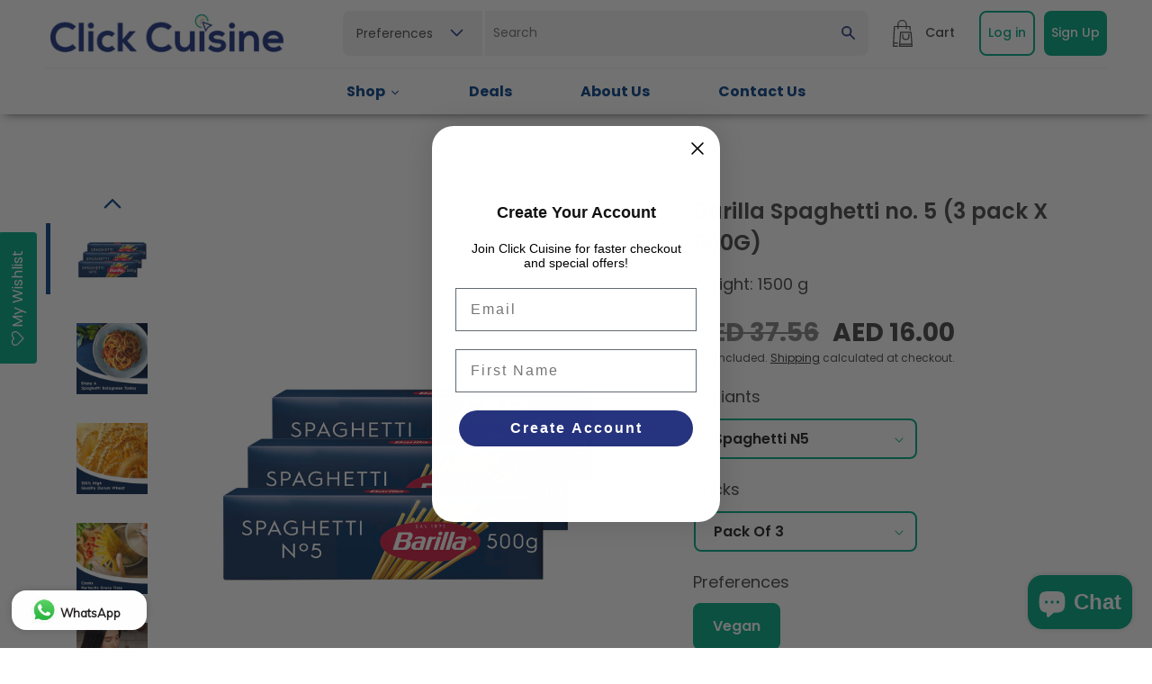

--- FILE ---
content_type: text/html; charset=utf-8
request_url: https://clickcuisineuae.com/products/barilla-spaghetti-no-5-3-pack-x-500g
body_size: 49548
content:
<!doctype html>
<html class="no-js" lang="en">
  <head>
    <meta charset="utf-8">
    <meta http-equiv="X-UA-Compatible" content="IE=edge">
    <meta name="viewport" content="width=device-width,initial-scale=1">
    <meta name="theme-color" content="">
    <link rel="canonical" href="https://clickcuisineuae.com/products/barilla-spaghetti-no-5-3-pack-x-500g">
    <link rel="preconnect" href="https://cdn.shopify.com" crossorigin><link rel="icon" type="image/png" href="//clickcuisineuae.com/cdn/shop/files/favicon-32x32.png?crop=center&height=32&v=1687268658&width=32"><link rel="preconnect" href="https://fonts.shopifycdn.com" crossorigin><title>
      Barilla Spaghetti no. 5 (3 pack X 500G)
 &ndash; Click Cuisine</title>

    <link rel="preconnect" href="https://fonts.googleapis.com">
    <link rel="preconnect" href="https://fonts.gstatic.com" crossorigin>
    <link href="https://fonts.googleapis.com/css2?family=Poppins:ital,wght@0,100;0,200;0,300;0,400;0,500;0,600;0,700;0,800;0,900;1,100;1,200;1,300;1,400;1,500;1,600;1,700;1,800;1,900&display=swap" rel="stylesheet">
    <link href="https://fonts.googleapis.com/css2?family=Kalam:wght@300;400;700&display=swap" rel="stylesheet">
    <link href="https://fonts.googleapis.com/css2?family=Yellowtail&display=swap" rel="stylesheet">

    
    
      <meta name="description" content="Barilla SPAGHETTI is the most popular shape in Italy. As everybody’s favorite, Spaghetti pairs well with just about any kind of sauce. Try Spaghetti with easy tomato sauce, vegetables, with or without meat and enjoy an authentic Italian meal. FEATURE: Made with 100% HIGH QUALITY DURUM WHEAT Semolina. GMO free. CREATE D">
    

    

<meta property="og:site_name" content="Click Cuisine">
<meta property="og:url" content="https://clickcuisineuae.com/products/barilla-spaghetti-no-5-3-pack-x-500g">
<meta property="og:title" content="Barilla Spaghetti no. 5 (3 pack X 500G)">
<meta property="og:type" content="product">
<meta property="og:description" content="Barilla SPAGHETTI is the most popular shape in Italy. As everybody’s favorite, Spaghetti pairs well with just about any kind of sauce. Try Spaghetti with easy tomato sauce, vegetables, with or without meat and enjoy an authentic Italian meal. FEATURE: Made with 100% HIGH QUALITY DURUM WHEAT Semolina. GMO free. CREATE D"><meta property="og:image" content="http://clickcuisineuae.com/cdn/shop/files/2000010154425Spaghettin5500g.jpg?v=1695637247">
  <meta property="og:image:secure_url" content="https://clickcuisineuae.com/cdn/shop/files/2000010154425Spaghettin5500g.jpg?v=1695637247">
  <meta property="og:image:width" content="800">
  <meta property="og:image:height" content="800"><meta property="og:price:amount" content="16.00">
  <meta property="og:price:currency" content="AED"><meta name="twitter:card" content="summary_large_image">
<meta name="twitter:title" content="Barilla Spaghetti no. 5 (3 pack X 500G)">
<meta name="twitter:description" content="Barilla SPAGHETTI is the most popular shape in Italy. As everybody’s favorite, Spaghetti pairs well with just about any kind of sauce. Try Spaghetti with easy tomato sauce, vegetables, with or without meat and enjoy an authentic Italian meal. FEATURE: Made with 100% HIGH QUALITY DURUM WHEAT Semolina. GMO free. CREATE D">

    <script src="https://ajax.googleapis.com/ajax/libs/jquery/3.6.4/jquery.min.js"></script>
    <script src="https://cdn.jsdelivr.net/npm/slick-carousel@1.8.1/slick/slick.min.js"></script>
    <script src="//clickcuisineuae.com/cdn/shop/t/27/assets/constants.js?v=95358004781563950421685949993" defer="defer"></script>
    <script src="//clickcuisineuae.com/cdn/shop/t/27/assets/pubsub.js?v=2921868252632587581685949993" defer="defer"></script>
    <script src="//clickcuisineuae.com/cdn/shop/t/27/assets/global.js?v=176055954457005068641710248616" defer="defer"></script>
    <script src="//clickcuisineuae.com/cdn/shop/t/27/assets/custom.js?v=181211759055795763891727698036" defer="defer"></script>
    <script>window.performance && window.performance.mark && window.performance.mark('shopify.content_for_header.start');</script><meta name="google-site-verification" content="XJqu2rZbTUTeX3x3d07a5LtbKa2g_tEg9Mbk45LWMaU">
<meta name="facebook-domain-verification" content="fqbn9zyzrjs2hvl5pkem5jnatswur7">
<meta id="shopify-digital-wallet" name="shopify-digital-wallet" content="/19031641/digital_wallets/dialog">
<link rel="alternate" hreflang="x-default" href="https://clickcuisineuae.com/products/barilla-spaghetti-no-5-3-pack-x-500g">
<link rel="alternate" hreflang="en-AE" href="https://clickcuisineuae.com/products/barilla-spaghetti-no-5-3-pack-x-500g">
<link rel="alternate" hreflang="ar-AE" href="https://clickcuisineuae.com/ar/products/barilla-spaghetti-no-5-3-pack-x-500g">
<link rel="alternate" type="application/json+oembed" href="https://clickcuisineuae.com/products/barilla-spaghetti-no-5-3-pack-x-500g.oembed">
<script async="async" src="/checkouts/internal/preloads.js?locale=en-AE"></script>
<script id="shopify-features" type="application/json">{"accessToken":"372bcd99aac8b4e2c8e2a97807e8aee5","betas":["rich-media-storefront-analytics"],"domain":"clickcuisineuae.com","predictiveSearch":true,"shopId":19031641,"locale":"en"}</script>
<script>var Shopify = Shopify || {};
Shopify.shop = "trucialtrading.myshopify.com";
Shopify.locale = "en";
Shopify.currency = {"active":"AED","rate":"1.0"};
Shopify.country = "AE";
Shopify.theme = {"name":"Development - June 2023 - Live","id":122353319994,"schema_name":"Dawn","schema_version":"9.0.0","theme_store_id":887,"role":"main"};
Shopify.theme.handle = "null";
Shopify.theme.style = {"id":null,"handle":null};
Shopify.cdnHost = "clickcuisineuae.com/cdn";
Shopify.routes = Shopify.routes || {};
Shopify.routes.root = "/";</script>
<script type="module">!function(o){(o.Shopify=o.Shopify||{}).modules=!0}(window);</script>
<script>!function(o){function n(){var o=[];function n(){o.push(Array.prototype.slice.apply(arguments))}return n.q=o,n}var t=o.Shopify=o.Shopify||{};t.loadFeatures=n(),t.autoloadFeatures=n()}(window);</script>
<script id="shop-js-analytics" type="application/json">{"pageType":"product"}</script>
<script defer="defer" async type="module" src="//clickcuisineuae.com/cdn/shopifycloud/shop-js/modules/v2/client.init-shop-cart-sync_DtuiiIyl.en.esm.js"></script>
<script defer="defer" async type="module" src="//clickcuisineuae.com/cdn/shopifycloud/shop-js/modules/v2/chunk.common_CUHEfi5Q.esm.js"></script>
<script type="module">
  await import("//clickcuisineuae.com/cdn/shopifycloud/shop-js/modules/v2/client.init-shop-cart-sync_DtuiiIyl.en.esm.js");
await import("//clickcuisineuae.com/cdn/shopifycloud/shop-js/modules/v2/chunk.common_CUHEfi5Q.esm.js");

  window.Shopify.SignInWithShop?.initShopCartSync?.({"fedCMEnabled":true,"windoidEnabled":true});

</script>
<script>(function() {
  var isLoaded = false;
  function asyncLoad() {
    if (isLoaded) return;
    isLoaded = true;
    var urls = ["\/\/cdn.wishpond.net\/connect.js?merchantId=1432131\u0026writeKey=a20b8df990d5\u0026shop=trucialtrading.myshopify.com","\/\/shopify.privy.com\/widget.js?shop=trucialtrading.myshopify.com","https:\/\/platform-api.sharethis.com\/js\/sharethis.js?shop=trucialtrading.myshopify.com#property=60a10442700a9f0012979d0a\u0026product=inline-share-buttons\u0026source=inline-share-buttons-shopify\u0026ver=1711625729","https:\/\/cdn.shopify.com\/s\/files\/1\/1903\/1641\/t\/25\/assets\/clever_adwords_global_tag.js?shop=trucialtrading.myshopify.com","https:\/\/cdn.shopify.com\/s\/files\/1\/0457\/2220\/6365\/files\/pushdaddy_v60_test.js?shop=trucialtrading.myshopify.com","https:\/\/cdn.shopify.com\/s\/files\/1\/0033\/3538\/9233\/files\/pushdaddy_a3.js?shop=trucialtrading.myshopify.com","https:\/\/assets.smartwishlist.webmarked.net\/static\/v6\/smartwishlist.js?shop=trucialtrading.myshopify.com","https:\/\/chimpstatic.com\/mcjs-connected\/js\/users\/84bf6480e1429ad660ca60618\/27236b9bf49d9d45029a03249.js?shop=trucialtrading.myshopify.com","https:\/\/assets.tapcart.com\/__tc-ck-loader\/index.js?appId=HuNvF0EJZZ\u0026environment=production\u0026shop=trucialtrading.myshopify.com","https:\/\/cdn-bundler.nice-team.net\/app\/js\/bundler.js?shop=trucialtrading.myshopify.com","https:\/\/cdn.hextom.com\/js\/freeshippingbar.js?shop=trucialtrading.myshopify.com"];
    for (var i = 0; i < urls.length; i++) {
      var s = document.createElement('script');
      s.type = 'text/javascript';
      s.async = true;
      s.src = urls[i];
      var x = document.getElementsByTagName('script')[0];
      x.parentNode.insertBefore(s, x);
    }
  };
  if(window.attachEvent) {
    window.attachEvent('onload', asyncLoad);
  } else {
    window.addEventListener('load', asyncLoad, false);
  }
})();</script>
<script id="__st">var __st={"a":19031641,"offset":14400,"reqid":"c98706e2-60a8-4459-b400-351e5284b5a3-1766190757","pageurl":"clickcuisineuae.com\/products\/barilla-spaghetti-no-5-3-pack-x-500g","u":"6caf17a1da90","p":"product","rtyp":"product","rid":7030853402682};</script>
<script>window.ShopifyPaypalV4VisibilityTracking = true;</script>
<script id="captcha-bootstrap">!function(){'use strict';const t='contact',e='account',n='new_comment',o=[[t,t],['blogs',n],['comments',n],[t,'customer']],c=[[e,'customer_login'],[e,'guest_login'],[e,'recover_customer_password'],[e,'create_customer']],r=t=>t.map((([t,e])=>`form[action*='/${t}']:not([data-nocaptcha='true']) input[name='form_type'][value='${e}']`)).join(','),a=t=>()=>t?[...document.querySelectorAll(t)].map((t=>t.form)):[];function s(){const t=[...o],e=r(t);return a(e)}const i='password',u='form_key',d=['recaptcha-v3-token','g-recaptcha-response','h-captcha-response',i],f=()=>{try{return window.sessionStorage}catch{return}},m='__shopify_v',_=t=>t.elements[u];function p(t,e,n=!1){try{const o=window.sessionStorage,c=JSON.parse(o.getItem(e)),{data:r}=function(t){const{data:e,action:n}=t;return t[m]||n?{data:e,action:n}:{data:t,action:n}}(c);for(const[e,n]of Object.entries(r))t.elements[e]&&(t.elements[e].value=n);n&&o.removeItem(e)}catch(o){console.error('form repopulation failed',{error:o})}}const l='form_type',E='cptcha';function T(t){t.dataset[E]=!0}const w=window,h=w.document,L='Shopify',v='ce_forms',y='captcha';let A=!1;((t,e)=>{const n=(g='f06e6c50-85a8-45c8-87d0-21a2b65856fe',I='https://cdn.shopify.com/shopifycloud/storefront-forms-hcaptcha/ce_storefront_forms_captcha_hcaptcha.v1.5.2.iife.js',D={infoText:'Protected by hCaptcha',privacyText:'Privacy',termsText:'Terms'},(t,e,n)=>{const o=w[L][v],c=o.bindForm;if(c)return c(t,g,e,D).then(n);var r;o.q.push([[t,g,e,D],n]),r=I,A||(h.body.append(Object.assign(h.createElement('script'),{id:'captcha-provider',async:!0,src:r})),A=!0)});var g,I,D;w[L]=w[L]||{},w[L][v]=w[L][v]||{},w[L][v].q=[],w[L][y]=w[L][y]||{},w[L][y].protect=function(t,e){n(t,void 0,e),T(t)},Object.freeze(w[L][y]),function(t,e,n,w,h,L){const[v,y,A,g]=function(t,e,n){const i=e?o:[],u=t?c:[],d=[...i,...u],f=r(d),m=r(i),_=r(d.filter((([t,e])=>n.includes(e))));return[a(f),a(m),a(_),s()]}(w,h,L),I=t=>{const e=t.target;return e instanceof HTMLFormElement?e:e&&e.form},D=t=>v().includes(t);t.addEventListener('submit',(t=>{const e=I(t);if(!e)return;const n=D(e)&&!e.dataset.hcaptchaBound&&!e.dataset.recaptchaBound,o=_(e),c=g().includes(e)&&(!o||!o.value);(n||c)&&t.preventDefault(),c&&!n&&(function(t){try{if(!f())return;!function(t){const e=f();if(!e)return;const n=_(t);if(!n)return;const o=n.value;o&&e.removeItem(o)}(t);const e=Array.from(Array(32),(()=>Math.random().toString(36)[2])).join('');!function(t,e){_(t)||t.append(Object.assign(document.createElement('input'),{type:'hidden',name:u})),t.elements[u].value=e}(t,e),function(t,e){const n=f();if(!n)return;const o=[...t.querySelectorAll(`input[type='${i}']`)].map((({name:t})=>t)),c=[...d,...o],r={};for(const[a,s]of new FormData(t).entries())c.includes(a)||(r[a]=s);n.setItem(e,JSON.stringify({[m]:1,action:t.action,data:r}))}(t,e)}catch(e){console.error('failed to persist form',e)}}(e),e.submit())}));const S=(t,e)=>{t&&!t.dataset[E]&&(n(t,e.some((e=>e===t))),T(t))};for(const o of['focusin','change'])t.addEventListener(o,(t=>{const e=I(t);D(e)&&S(e,y())}));const B=e.get('form_key'),M=e.get(l),P=B&&M;t.addEventListener('DOMContentLoaded',(()=>{const t=y();if(P)for(const e of t)e.elements[l].value===M&&p(e,B);[...new Set([...A(),...v().filter((t=>'true'===t.dataset.shopifyCaptcha))])].forEach((e=>S(e,t)))}))}(h,new URLSearchParams(w.location.search),n,t,e,['guest_login'])})(!0,!0)}();</script>
<script integrity="sha256-4kQ18oKyAcykRKYeNunJcIwy7WH5gtpwJnB7kiuLZ1E=" data-source-attribution="shopify.loadfeatures" defer="defer" src="//clickcuisineuae.com/cdn/shopifycloud/storefront/assets/storefront/load_feature-a0a9edcb.js" crossorigin="anonymous"></script>
<script data-source-attribution="shopify.dynamic_checkout.dynamic.init">var Shopify=Shopify||{};Shopify.PaymentButton=Shopify.PaymentButton||{isStorefrontPortableWallets:!0,init:function(){window.Shopify.PaymentButton.init=function(){};var t=document.createElement("script");t.src="https://clickcuisineuae.com/cdn/shopifycloud/portable-wallets/latest/portable-wallets.en.js",t.type="module",document.head.appendChild(t)}};
</script>
<script data-source-attribution="shopify.dynamic_checkout.buyer_consent">
  function portableWalletsHideBuyerConsent(e){var t=document.getElementById("shopify-buyer-consent"),n=document.getElementById("shopify-subscription-policy-button");t&&n&&(t.classList.add("hidden"),t.setAttribute("aria-hidden","true"),n.removeEventListener("click",e))}function portableWalletsShowBuyerConsent(e){var t=document.getElementById("shopify-buyer-consent"),n=document.getElementById("shopify-subscription-policy-button");t&&n&&(t.classList.remove("hidden"),t.removeAttribute("aria-hidden"),n.addEventListener("click",e))}window.Shopify?.PaymentButton&&(window.Shopify.PaymentButton.hideBuyerConsent=portableWalletsHideBuyerConsent,window.Shopify.PaymentButton.showBuyerConsent=portableWalletsShowBuyerConsent);
</script>
<script>
  function portableWalletsCleanup(e){e&&e.src&&console.error("Failed to load portable wallets script "+e.src);var t=document.querySelectorAll("shopify-accelerated-checkout .shopify-payment-button__skeleton, shopify-accelerated-checkout-cart .wallet-cart-button__skeleton"),e=document.getElementById("shopify-buyer-consent");for(let e=0;e<t.length;e++)t[e].remove();e&&e.remove()}function portableWalletsNotLoadedAsModule(e){e instanceof ErrorEvent&&"string"==typeof e.message&&e.message.includes("import.meta")&&"string"==typeof e.filename&&e.filename.includes("portable-wallets")&&(window.removeEventListener("error",portableWalletsNotLoadedAsModule),window.Shopify.PaymentButton.failedToLoad=e,"loading"===document.readyState?document.addEventListener("DOMContentLoaded",window.Shopify.PaymentButton.init):window.Shopify.PaymentButton.init())}window.addEventListener("error",portableWalletsNotLoadedAsModule);
</script>

<script type="module" src="https://clickcuisineuae.com/cdn/shopifycloud/portable-wallets/latest/portable-wallets.en.js" onError="portableWalletsCleanup(this)" crossorigin="anonymous"></script>
<script nomodule>
  document.addEventListener("DOMContentLoaded", portableWalletsCleanup);
</script>

<link id="shopify-accelerated-checkout-styles" rel="stylesheet" media="screen" href="https://clickcuisineuae.com/cdn/shopifycloud/portable-wallets/latest/accelerated-checkout-backwards-compat.css" crossorigin="anonymous">
<style id="shopify-accelerated-checkout-cart">
        #shopify-buyer-consent {
  margin-top: 1em;
  display: inline-block;
  width: 100%;
}

#shopify-buyer-consent.hidden {
  display: none;
}

#shopify-subscription-policy-button {
  background: none;
  border: none;
  padding: 0;
  text-decoration: underline;
  font-size: inherit;
  cursor: pointer;
}

#shopify-subscription-policy-button::before {
  box-shadow: none;
}

      </style>
<script id="sections-script" data-sections="header" defer="defer" src="//clickcuisineuae.com/cdn/shop/t/27/compiled_assets/scripts.js?12749"></script>
<script>window.performance && window.performance.mark && window.performance.mark('shopify.content_for_header.end');</script>


    <style data-shopify>
      @font-face {
  font-family: Poppins;
  font-weight: 400;
  font-style: normal;
  font-display: swap;
  src: url("//clickcuisineuae.com/cdn/fonts/poppins/poppins_n4.0ba78fa5af9b0e1a374041b3ceaadf0a43b41362.woff2") format("woff2"),
       url("//clickcuisineuae.com/cdn/fonts/poppins/poppins_n4.214741a72ff2596839fc9760ee7a770386cf16ca.woff") format("woff");
}

      @font-face {
  font-family: Poppins;
  font-weight: 700;
  font-style: normal;
  font-display: swap;
  src: url("//clickcuisineuae.com/cdn/fonts/poppins/poppins_n7.56758dcf284489feb014a026f3727f2f20a54626.woff2") format("woff2"),
       url("//clickcuisineuae.com/cdn/fonts/poppins/poppins_n7.f34f55d9b3d3205d2cd6f64955ff4b36f0cfd8da.woff") format("woff");
}

      @font-face {
  font-family: Poppins;
  font-weight: 400;
  font-style: italic;
  font-display: swap;
  src: url("//clickcuisineuae.com/cdn/fonts/poppins/poppins_i4.846ad1e22474f856bd6b81ba4585a60799a9f5d2.woff2") format("woff2"),
       url("//clickcuisineuae.com/cdn/fonts/poppins/poppins_i4.56b43284e8b52fc64c1fd271f289a39e8477e9ec.woff") format("woff");
}

      @font-face {
  font-family: Poppins;
  font-weight: 700;
  font-style: italic;
  font-display: swap;
  src: url("//clickcuisineuae.com/cdn/fonts/poppins/poppins_i7.42fd71da11e9d101e1e6c7932199f925f9eea42d.woff2") format("woff2"),
       url("//clickcuisineuae.com/cdn/fonts/poppins/poppins_i7.ec8499dbd7616004e21155106d13837fff4cf556.woff") format("woff");
}

      @font-face {
  font-family: Assistant;
  font-weight: 600;
  font-style: normal;
  font-display: swap;
  src: url("//clickcuisineuae.com/cdn/fonts/assistant/assistant_n6.b2cbcfa81550fc99b5d970d0ef582eebcbac24e0.woff2") format("woff2"),
       url("//clickcuisineuae.com/cdn/fonts/assistant/assistant_n6.5dced1e1f897f561a8304b6ef1c533d81fd1c6e0.woff") format("woff");
}


      :root {
        --font-body-family: Poppins, sans-serif;
        --font-body-style: normal;
        --font-body-weight: 400;
        --font-body-weight-bold: 700;

        --font-heading-family: Assistant, sans-serif;
        --font-heading-style: normal;
        --font-heading-weight: 600;

        --font-body-scale: 1.0;
        --font-heading-scale: 1.0;

        --color-base-text: 18, 18, 18;
        --color-shadow: 18, 18, 18;
        --color-base-background-1: 255, 255, 255;
        --color-base-background-2: 243, 243, 243;
        --color-base-solid-button-labels: 255, 255, 255;
        --color-base-outline-button-labels: 18, 18, 18;
        --color-base-accent-1: 7, 66, 137;
        --color-base-accent-2: 51, 79, 180;
        --payment-terms-background-color: #ffffff;

        --gradient-base-background-1: #ffffff;
        --gradient-base-background-2: #f3f3f3;
        --gradient-base-accent-1: #074289;
        --gradient-base-accent-2: linear-gradient(90deg, rgba(0, 170, 133, 1) 15%, rgba(7, 66, 137, 1) 80%);

        --media-padding: px;
        --media-border-opacity: 0.05;
        --media-border-width: 1px;
        --media-radius: 0px;
        --media-shadow-opacity: 0.0;
        --media-shadow-horizontal-offset: 0px;
        --media-shadow-vertical-offset: 4px;
        --media-shadow-blur-radius: 5px;
        --media-shadow-visible: 0;

        --page-width: 120rem;
        --page-width-margin: 0rem;

        --product-card-image-padding: 0.0rem;
        --product-card-corner-radius: 0.0rem;
        --product-card-text-alignment: left;
        --product-card-border-width: 0.0rem;
        --product-card-border-opacity: 0.1;
        --product-card-shadow-opacity: 0.0;
        --product-card-shadow-visible: 0;
        --product-card-shadow-horizontal-offset: 0.0rem;
        --product-card-shadow-vertical-offset: 0.4rem;
        --product-card-shadow-blur-radius: 0.5rem;

        --collection-card-image-padding: 0.0rem;
        --collection-card-corner-radius: 0.0rem;
        --collection-card-text-alignment: left;
        --collection-card-border-width: 0.0rem;
        --collection-card-border-opacity: 0.1;
        --collection-card-shadow-opacity: 0.0;
        --collection-card-shadow-visible: 0;
        --collection-card-shadow-horizontal-offset: 0.0rem;
        --collection-card-shadow-vertical-offset: 0.4rem;
        --collection-card-shadow-blur-radius: 0.5rem;

        --blog-card-image-padding: 0.0rem;
        --blog-card-corner-radius: 0.0rem;
        --blog-card-text-alignment: left;
        --blog-card-border-width: 0.0rem;
        --blog-card-border-opacity: 0.1;
        --blog-card-shadow-opacity: 0.0;
        --blog-card-shadow-visible: 0;
        --blog-card-shadow-horizontal-offset: 0.0rem;
        --blog-card-shadow-vertical-offset: 0.4rem;
        --blog-card-shadow-blur-radius: 0.5rem;

        --badge-corner-radius: 4.0rem;

        --popup-border-width: 1px;
        --popup-border-opacity: 0.1;
        --popup-corner-radius: 0px;
        --popup-shadow-opacity: 0.0;
        --popup-shadow-horizontal-offset: 0px;
        --popup-shadow-vertical-offset: 4px;
        --popup-shadow-blur-radius: 5px;

        --drawer-border-width: 1px;
        --drawer-border-opacity: 0.1;
        --drawer-shadow-opacity: 0.0;
        --drawer-shadow-horizontal-offset: 0px;
        --drawer-shadow-vertical-offset: 4px;
        --drawer-shadow-blur-radius: 5px;

        --spacing-sections-desktop: 0px;
        --spacing-sections-mobile: 0px;

        --grid-desktop-vertical-spacing: 8px;
        --grid-desktop-horizontal-spacing: 8px;
        --grid-mobile-vertical-spacing: 4px;
        --grid-mobile-horizontal-spacing: 4px;

        --text-boxes-border-opacity: 0.1;
        --text-boxes-border-width: 0px;
        --text-boxes-radius: 0px;
        --text-boxes-shadow-opacity: 0.0;
        --text-boxes-shadow-visible: 0;
        --text-boxes-shadow-horizontal-offset: 0px;
        --text-boxes-shadow-vertical-offset: 4px;
        --text-boxes-shadow-blur-radius: 5px;

        --buttons-radius: 0px;
        --buttons-radius-outset: 0px;
        --buttons-border-width: 1px;
        --buttons-border-opacity: 1.0;
        --buttons-shadow-opacity: 0.0;
        --buttons-shadow-visible: 0;
        --buttons-shadow-horizontal-offset: 0px;
        --buttons-shadow-vertical-offset: 4px;
        --buttons-shadow-blur-radius: 5px;
        --buttons-border-offset: 0px;

        --inputs-radius: 0px;
        --inputs-border-width: 1px;
        --inputs-border-opacity: 0.55;
        --inputs-shadow-opacity: 0.0;
        --inputs-shadow-horizontal-offset: 0px;
        --inputs-margin-offset: 0px;
        --inputs-shadow-vertical-offset: 4px;
        --inputs-shadow-blur-radius: 5px;
        --inputs-radius-outset: 0px;

        --variant-pills-radius: 40px;
        --variant-pills-border-width: 1px;
        --variant-pills-border-opacity: 0.55;
        --variant-pills-shadow-opacity: 0.0;
        --variant-pills-shadow-horizontal-offset: 0px;
        --variant-pills-shadow-vertical-offset: 4px;
        --variant-pills-shadow-blur-radius: 5px;
      }

      *,
      *::before,
      *::after {
        box-sizing: inherit;
      }

      html {
        box-sizing: border-box;
        font-size: calc(var(--font-body-scale) * 62.5%);
        height: 100%;
      }

      body {
        display: grid;
        grid-template-rows: auto auto 1fr auto;
        grid-template-columns: 100%;
        min-height: 100%;
        margin: 0;
        font-size: 1.5rem;
        letter-spacing: normal;
        line-height: calc(1 + 0.8 / var(--font-body-scale));
        font-family: 'Poppins', sans-serif;
        font-style: var(--font-body-style);
        font-weight: var(--font-body-weight);
      }

      @media screen and (min-width: 750px) {
        body {
          font-size: 1.6rem;
        }
      }
    </style>

     <link href="https://cdn.jsdelivr.net/npm/slick-carousel@1.8.1/slick/slick.min.css" rel="stylesheet">
    <link href="//clickcuisineuae.com/cdn/shop/t/27/assets/base.css?v=60451144167628361671704786141" rel="stylesheet" type="text/css" media="all" />
    <link href="//clickcuisineuae.com/cdn/shop/t/27/assets/custom.css?v=9923090870031584671727248888" rel="stylesheet" type="text/css" media="all" />
    <link href="//clickcuisineuae.com/cdn/shop/t/27/assets/about-page.css?v=33390662847380697611707489363" rel="stylesheet" type="text/css" media="all" />
<link rel="preload" as="font" href="//clickcuisineuae.com/cdn/fonts/poppins/poppins_n4.0ba78fa5af9b0e1a374041b3ceaadf0a43b41362.woff2" type="font/woff2" crossorigin><link rel="preload" as="font" href="//clickcuisineuae.com/cdn/fonts/assistant/assistant_n6.b2cbcfa81550fc99b5d970d0ef582eebcbac24e0.woff2" type="font/woff2" crossorigin><script>document.documentElement.className = document.documentElement.className.replace('no-js', 'js');
    if (Shopify.designMode) {
      document.documentElement.classList.add('shopify-design-mode');
    }
    </script>
    <!-- Google tag (gtag.js) -->
<script async src="https://www.googletagmanager.com/gtag/js?id=AW-638058125"></script>
<script>
  window.dataLayer = window.dataLayer || [];
  function gtag(){dataLayer.push(arguments);}
  gtag('js', new Date());

  gtag('config', 'AW-638058125');
</script>
 

 

 

<!-- Meta Pixel base MAFKEF-->
<script>
  document.addEventListener('DOMContentLoaded', function () {
    if (typeof fbq === 'function') {
      fbq('init', '630954416427856', {}, 'felisfru'); //  Always initialize

      
    }
  });
</script>





    
  <!-- BEGIN app block: shopify://apps/wholesale-simplified/blocks/main/89c33d88-4655-45f6-856d-a8877f3175db -->

<script type="text/javascript">
  var sc_gws_app_global = {};
  
  var scws_template_page="product";
var store_money_format="AED {{amount}}";
var store_default_currency="AED";
var sc_ws_settings="[base64]";
var sc_ws_cart_item_count=0;

var scws_custom_codes="";
</script>

<!-- Start: Localization -->
<script type="text/javascript">
  sc_gws_app_global.enc_store_labels="";
  sc_gws_app_global.selected_language_code="en";
  sc_gws_app_global.selected_country_code="AE";
  </script>
<!-- End: Localization -->

<link href="//cdn.shopify.com/extensions/5c15f115-1a9b-4abb-aaa2-3b901dea3197/wholesale-simplified-12/assets/sc-ws-2017210342.css" rel="stylesheet" type="text/css" media="all" />
<script src="https://cdn.shopify.com/extensions/5c15f115-1a9b-4abb-aaa2-3b901dea3197/wholesale-simplified-12/assets/thmvals.js" async="async"></script>
<script src="https://cdn.shopify.com/extensions/5c15f115-1a9b-4abb-aaa2-3b901dea3197/wholesale-simplified-12/assets/main.js" defer="defer"></script>

<script type="text/javascript">  
sc_gws_app_global.store_variant_select_selector='';
  sc_gws_app_global.store_product_page_price_selector='';
sc_gws_app_global.store_product_page_notice_placeholder={position: '', selector: ''};  
  sc_gws_app_global.store_collection_page_price_selector='';
  sc_gws_app_global.store_btn_checkout_selectors=[];
  sc_gws_app_global.store_btn_checkout_parent_selector='';
  sc_gws_app_global.store_quantity_input_selectors=[];
  sc_gws_app_global.store_subtotal_selectors=[];
sc_gws_app_global.store_cart_page_notice_placeholder={position: '', selector: ''};
  sc_gws_app_global.store_discount_code_box_placeholder={position: '', selector: ''};
  sc_gws_app_global.store_note_selectors=[];
  
  sc_gws_app_global.store_line_price_selectors=[];
  sc_gws_app_global.store_unit_price_selectors=[];
  
  
  
  
</script>

<script type="text/template" id="tpl_ws_discount_container_2017210342">
<style type="text/css">
.sc-ws-discount-container-2017210342 p{
  margin-bottom:2px;
}
.sc-ws-discount-container-2017210342 p:first-child{
  text-align:left
}
.sc-ws-discount-container-2017210342 .msg{
  color:red;  
}
</style>
	<div class="sc-ws-discount-container-2017210342">
		<p><%=sc_gws_app_global.set_get_old_or_new_element_label("discount_code","Discount Code")%></p>
		<p><input class="sc-ws-discount-2017210342" type="text" value="" name="discount"></p>
      <p class="msg"></p>
	</div>


</script>





<script>

sc_gws_app_global.logged_in_customer = null;


sc_gws_app_global.customer_tags = null;
  sc_gws_app_global.ws_ctvk='e484b51fce1ac7eb30b82b2241b3683c';


</script>



<style type="text/css">
  
.sc-ws-msg{color:#FF4800;font-size:17px;background-color:#F9F900;font-weight:bold}

</style>
<script type="text/template" id="tpl_sc_ws_custom_style_2017210342">
<style type="text/css">
#div-sc-ws-product-notice-2017210342, #div-sc-ws-cart-notice-2017210342, .div-sc-ws-cart-notice-2017210342{
background-color: #<%=settings.msg_bg_color%>;
}
  #div-sc-ws-product-notice-2017210342 p, #div-sc-ws-cart-notice-2017210342 p, .div-sc-ws-cart-notice-2017210342 p{
  padding-left: 5px;
  padding-right: 5px;
  <% if(settings.msg_bold=="1"){ %>
  font-weight: bold;
  <% } %>
  font-size: <%=settings.msg_font_size%>px;
  color: #<%=settings.msg_font_color%>;
  }
</style>
</script>


<script>
  
  var sc_ws_selected_variant = {"id":39863641800762,"title":"Default Title","option1":"Default Title","option2":null,"option3":null,"sku":"120300.001","requires_shipping":true,"taxable":false,"featured_image":null,"available":true,"name":"Barilla Spaghetti no. 5 (3 pack X 500G)","public_title":null,"options":["Default Title"],"price":1600,"weight":1500,"compare_at_price":3756,"inventory_quantity":300,"inventory_management":"shopify","inventory_policy":"deny","barcode":"2000010154425","requires_selling_plan":false,"selling_plan_allocations":[]};  
  var sc_ws_selected_product = {"id":7030853402682,"title":"Barilla Spaghetti no. 5 (3 pack X 500G)","handle":"barilla-spaghetti-no-5-3-pack-x-500g","description":"\u003cp\u003e\u003cstrong\u003eBarilla SPAGHETTI\u003c\/strong\u003e is the most popular shape in Italy. As everybody’s favorite, Spaghetti pairs well with just about any kind of sauce. Try Spaghetti with easy tomato sauce, vegetables, with or without meat and enjoy an authentic Italian meal.\u003c\/p\u003e\n\u003cul\u003e\n\u003cli\u003e\n\u003cstrong\u003eFEATURE:\u003c\/strong\u003e Made with 100% HIGH QUALITY DURUM WHEAT Semolina. \u003cstrong\u003eGMO free.\u003c\/strong\u003e CREATE DELICIOUS PASTA MEALS: Pairs well with just about any type of pasta sauce to make an authentic Italian meal for you and your family.         \u003c\/li\u003e\n\u003cli\u003e\n\u003cstrong\u003eNUTRIENTS\u003c\/strong\u003e: Excellent SOURCE OF ENERGY, naturally low in fat with low glycemic index that KEEP YOU FULLER FOR LONGER. \u003c\/li\u003e\n\u003cli\u003e\n\u003cstrong\u003eGET INSPIRED WITH BARILLA\u003c\/strong\u003e: Enjoy the full range of BARILLA pasta and pasta sauces, BARILLA Spaghetti, BARILLA Whole Wheat pasta, BARILLA Legume pasta, BARILLA Gluten Free pasta and BARILLA  Bio Organic pasta. BARILLA Pesto sauce, BARILLA Arrabbiata sauce, BARILLA Basilico sauce, BARILLA Bolognese sauce, BARILLA Ricotta sauce, BARILLA Napoletana sauce and more.\u003c\/li\u003e\n\u003c\/ul\u003e\n\u003cp\u003e\u003cstrong\u003eIngredients\u003c\/strong\u003e\u003c\/p\u003e\n\u003cp\u003eSpecial Blend of Durum Wheat Semolina, Water\u003c\/p\u003e","published_at":"2023-03-13T15:37:14+04:00","created_at":"2023-03-13T15:02:42+04:00","vendor":"Barilla","type":"Pasta","tags":["pasta","promo","spaghetti"],"price":1600,"price_min":1600,"price_max":1600,"available":true,"price_varies":false,"compare_at_price":3756,"compare_at_price_min":3756,"compare_at_price_max":3756,"compare_at_price_varies":false,"variants":[{"id":39863641800762,"title":"Default Title","option1":"Default Title","option2":null,"option3":null,"sku":"120300.001","requires_shipping":true,"taxable":false,"featured_image":null,"available":true,"name":"Barilla Spaghetti no. 5 (3 pack X 500G)","public_title":null,"options":["Default Title"],"price":1600,"weight":1500,"compare_at_price":3756,"inventory_quantity":300,"inventory_management":"shopify","inventory_policy":"deny","barcode":"2000010154425","requires_selling_plan":false,"selling_plan_allocations":[]}],"images":["\/\/clickcuisineuae.com\/cdn\/shop\/files\/2000010154425Spaghettin5500g.jpg?v=1695637247","\/\/clickcuisineuae.com\/cdn\/shop\/files\/2000010154425Spaghettin5500g-1.jpg?v=1695637247","\/\/clickcuisineuae.com\/cdn\/shop\/files\/2000010154425Spaghettin5500g-2.jpg?v=1695637247","\/\/clickcuisineuae.com\/cdn\/shop\/files\/2000010154425Spaghettin5500g-3.jpg?v=1695637247","\/\/clickcuisineuae.com\/cdn\/shop\/files\/2000010154425Spaghettin5500g-4.jpg?v=1695637247","\/\/clickcuisineuae.com\/cdn\/shop\/files\/2000010154425Spaghettin5500g-5.jpg?v=1695637247","\/\/clickcuisineuae.com\/cdn\/shop\/files\/2000010154425Spaghettin5500g-6.jpg?v=1695637247","\/\/clickcuisineuae.com\/cdn\/shop\/files\/2000010154425Spaghettin5500g-7.jpg?v=1695637247"],"featured_image":"\/\/clickcuisineuae.com\/cdn\/shop\/files\/2000010154425Spaghettin5500g.jpg?v=1695637247","options":["Title"],"media":[{"alt":null,"id":21519280767034,"position":1,"preview_image":{"aspect_ratio":1.0,"height":800,"width":800,"src":"\/\/clickcuisineuae.com\/cdn\/shop\/files\/2000010154425Spaghettin5500g.jpg?v=1695637247"},"aspect_ratio":1.0,"height":800,"media_type":"image","src":"\/\/clickcuisineuae.com\/cdn\/shop\/files\/2000010154425Spaghettin5500g.jpg?v=1695637247","width":800},{"alt":null,"id":21519280537658,"position":2,"preview_image":{"aspect_ratio":1.0,"height":1600,"width":1600,"src":"\/\/clickcuisineuae.com\/cdn\/shop\/files\/2000010154425Spaghettin5500g-1.jpg?v=1695637247"},"aspect_ratio":1.0,"height":1600,"media_type":"image","src":"\/\/clickcuisineuae.com\/cdn\/shop\/files\/2000010154425Spaghettin5500g-1.jpg?v=1695637247","width":1600},{"alt":null,"id":21519280570426,"position":3,"preview_image":{"aspect_ratio":1.0,"height":1600,"width":1600,"src":"\/\/clickcuisineuae.com\/cdn\/shop\/files\/2000010154425Spaghettin5500g-2.jpg?v=1695637247"},"aspect_ratio":1.0,"height":1600,"media_type":"image","src":"\/\/clickcuisineuae.com\/cdn\/shop\/files\/2000010154425Spaghettin5500g-2.jpg?v=1695637247","width":1600},{"alt":null,"id":21519280603194,"position":4,"preview_image":{"aspect_ratio":1.0,"height":1600,"width":1600,"src":"\/\/clickcuisineuae.com\/cdn\/shop\/files\/2000010154425Spaghettin5500g-3.jpg?v=1695637247"},"aspect_ratio":1.0,"height":1600,"media_type":"image","src":"\/\/clickcuisineuae.com\/cdn\/shop\/files\/2000010154425Spaghettin5500g-3.jpg?v=1695637247","width":1600},{"alt":null,"id":21519280635962,"position":5,"preview_image":{"aspect_ratio":1.0,"height":1600,"width":1600,"src":"\/\/clickcuisineuae.com\/cdn\/shop\/files\/2000010154425Spaghettin5500g-4.jpg?v=1695637247"},"aspect_ratio":1.0,"height":1600,"media_type":"image","src":"\/\/clickcuisineuae.com\/cdn\/shop\/files\/2000010154425Spaghettin5500g-4.jpg?v=1695637247","width":1600},{"alt":null,"id":21519280668730,"position":6,"preview_image":{"aspect_ratio":1.0,"height":800,"width":800,"src":"\/\/clickcuisineuae.com\/cdn\/shop\/files\/2000010154425Spaghettin5500g-5.jpg?v=1695637247"},"aspect_ratio":1.0,"height":800,"media_type":"image","src":"\/\/clickcuisineuae.com\/cdn\/shop\/files\/2000010154425Spaghettin5500g-5.jpg?v=1695637247","width":800},{"alt":null,"id":21519280701498,"position":7,"preview_image":{"aspect_ratio":1.0,"height":800,"width":800,"src":"\/\/clickcuisineuae.com\/cdn\/shop\/files\/2000010154425Spaghettin5500g-6.jpg?v=1695637247"},"aspect_ratio":1.0,"height":800,"media_type":"image","src":"\/\/clickcuisineuae.com\/cdn\/shop\/files\/2000010154425Spaghettin5500g-6.jpg?v=1695637247","width":800},{"alt":null,"id":21519280734266,"position":8,"preview_image":{"aspect_ratio":1.0,"height":800,"width":800,"src":"\/\/clickcuisineuae.com\/cdn\/shop\/files\/2000010154425Spaghettin5500g-7.jpg?v=1695637247"},"aspect_ratio":1.0,"height":800,"media_type":"image","src":"\/\/clickcuisineuae.com\/cdn\/shop\/files\/2000010154425Spaghettin5500g-7.jpg?v=1695637247","width":800}],"requires_selling_plan":false,"selling_plan_groups":[],"content":"\u003cp\u003e\u003cstrong\u003eBarilla SPAGHETTI\u003c\/strong\u003e is the most popular shape in Italy. As everybody’s favorite, Spaghetti pairs well with just about any kind of sauce. Try Spaghetti with easy tomato sauce, vegetables, with or without meat and enjoy an authentic Italian meal.\u003c\/p\u003e\n\u003cul\u003e\n\u003cli\u003e\n\u003cstrong\u003eFEATURE:\u003c\/strong\u003e Made with 100% HIGH QUALITY DURUM WHEAT Semolina. \u003cstrong\u003eGMO free.\u003c\/strong\u003e CREATE DELICIOUS PASTA MEALS: Pairs well with just about any type of pasta sauce to make an authentic Italian meal for you and your family.         \u003c\/li\u003e\n\u003cli\u003e\n\u003cstrong\u003eNUTRIENTS\u003c\/strong\u003e: Excellent SOURCE OF ENERGY, naturally low in fat with low glycemic index that KEEP YOU FULLER FOR LONGER. \u003c\/li\u003e\n\u003cli\u003e\n\u003cstrong\u003eGET INSPIRED WITH BARILLA\u003c\/strong\u003e: Enjoy the full range of BARILLA pasta and pasta sauces, BARILLA Spaghetti, BARILLA Whole Wheat pasta, BARILLA Legume pasta, BARILLA Gluten Free pasta and BARILLA  Bio Organic pasta. BARILLA Pesto sauce, BARILLA Arrabbiata sauce, BARILLA Basilico sauce, BARILLA Bolognese sauce, BARILLA Ricotta sauce, BARILLA Napoletana sauce and more.\u003c\/li\u003e\n\u003c\/ul\u003e\n\u003cp\u003e\u003cstrong\u003eIngredients\u003c\/strong\u003e\u003c\/p\u003e\n\u003cp\u003eSpecial Blend of Durum Wheat Semolina, Water\u003c\/p\u003e"};
  sc_ws_selected_product.collections= [{"id":158127882298,"handle":"barilla-spaghetti-al-amatriciana-with-chicken-recipe","updated_at":"2025-12-19T16:07:23+04:00","published_at":"2020-04-21T07:33:14+04:00","sort_order":"alpha-asc","template_suffix":"","published_scope":"global","title":"BARILLA - Spaghetti Al Amatriciana With Chicken | RECIPE","body_html":"\u003cp\u003e\u003ciframe width=\"560\" height=\"315\" src=\"https:\/\/www.youtube-nocookie.com\/embed\/AUQa7kl52pY\" frameborder=\"0\" allow=\"accelerometer; autoplay; encrypted-media; gyroscope; picture-in-picture\" allowfullscreen=\"\"\u003e\u003c\/iframe\u003e\u003cbr\u003e\u003c\/p\u003e\n\u003ch3 style=\"text-align: center;\"\u003e\u003cspan\u003e_____________________________\u003c\/span\u003e\u003c\/h3\u003e\n\u003ch3 style=\"text-align: center;\"\u003e\n\u003cspan\u003eRelated Products\u003cbr\u003e\u003c\/span\u003e_____________________________\u003c\/h3\u003e"},{"id":158128242746,"handle":"barilla-spaghetti-with-basilico-sauce-recipe","updated_at":"2025-12-19T16:07:23+04:00","published_at":"2020-04-21T07:33:14+04:00","sort_order":"alpha-asc","template_suffix":"","published_scope":"global","title":"BARILLA - Spaghetti With Basilico Sauce | RECIPE","body_html":"\u003cp\u003e \u003c\/p\u003e\n\u003cp\u003e\u003ciframe width=\"560\" height=\"315\" src=\"https:\/\/www.youtube-nocookie.com\/embed\/FQsJoavZdkE\" frameborder=\"0\" allow=\"accelerometer; autoplay; encrypted-media; gyroscope; picture-in-picture\" allowfullscreen=\"\"\u003e\u003c\/iframe\u003e\u003c\/p\u003e\n\u003ch3 style=\"text-align: center;\"\u003e\u003cspan\u003e_____________________________\u003c\/span\u003e\u003c\/h3\u003e\n\u003ch3 style=\"text-align: center;\"\u003e\n\u003cspan\u003eRelated Products\u003cbr\u003e\u003c\/span\u003e_____________________________\u003c\/h3\u003e"},{"id":158120673338,"handle":"barilla-spaghetti-with-meatballs-recipe","updated_at":"2025-12-19T16:07:23+04:00","published_at":"2020-04-21T07:33:14+04:00","sort_order":"alpha-asc","template_suffix":"","published_scope":"global","title":"BARILLA - Spaghetti With Meatballs | RECIPE","body_html":"\u003cp\u003e\u003ciframe width=\"560\" height=\"315\" src=\"https:\/\/www.youtube-nocookie.com\/embed\/USfyr8ZO5qo\" frameborder=\"0\" allow=\"accelerometer; autoplay; encrypted-media; gyroscope; picture-in-picture\" allowfullscreen=\"\"\u003e\u003c\/iframe\u003e\u003c\/p\u003e\n\u003cdiv style=\"text-align: center;\"\u003e\u003c\/div\u003e\n\u003cdiv style=\"text-align: center;\"\u003e\u003c\/div\u003e\n\u003cdiv style=\"text-align: center;\"\u003e\u003c\/div\u003e\n\u003cdiv style=\"text-align: center;\"\u003e\n\u003ch3\u003e\u003cspan\u003e_____________________________\u003c\/span\u003e\u003c\/h3\u003e\n\u003ch3\u003e\n\u003cspan\u003eRelated Products\u003cbr\u003e\u003c\/span\u003e_____________________________\u003c\/h3\u003e\n\u003c\/div\u003e","image":{"created_at":"2020-04-24T12:20:37+04:00","alt":null,"width":225,"height":225,"src":"\/\/clickcuisineuae.com\/cdn\/shop\/collections\/download_1_29dd03b1-1998-45c9-8483-77bd30187d20.png?v=1587716438"}},{"id":158343168058,"handle":"barilla","title":"Barilla Brand","updated_at":"2025-12-19T16:07:23+04:00","body_html":"\u003c!----\u003e","published_at":"2020-04-24T18:55:01+04:00","sort_order":"manual","template_suffix":"","disjunctive":false,"rules":[{"column":"title","relation":"contains","condition":"Barilla"}],"published_scope":"global","image":{"created_at":"2024-08-28T13:06:29+04:00","alt":null,"width":375,"height":295,"src":"\/\/clickcuisineuae.com\/cdn\/shop\/collections\/Barilla_375x295px.jpg?v=1724835990"}},{"id":90485686330,"handle":"long-pasta","updated_at":"2025-12-19T16:07:23+04:00","published_at":"2019-07-01T12:38:58+04:00","sort_order":"price-asc","template_suffix":"","published_scope":"global","title":"Barilla Long Pasta","body_html":"","image":{"created_at":"2019-07-01T12:42:36+04:00","alt":null,"width":225,"height":225,"src":"\/\/clickcuisineuae.com\/cdn\/shop\/collections\/hero_spaghetti_1380x776_ea9a9161-4e1e-4ec2-8a30-ded409479701.jpg?v=1587716726"}},{"id":90484932666,"handle":"barilla-pasta","updated_at":"2025-12-19T16:07:23+04:00","published_at":"2019-07-01T11:19:50+04:00","sort_order":"manual","template_suffix":"","published_scope":"global","title":"Barilla Pasta","body_html":"\u003cp\u003e\u003cstrong\u003eExplore all of our delicious pasta varieties made from high quality ingredients for the perfect “al dente” bite. Discover types of pasta, recipes \u0026amp; more with \u003cem\u003eBarilla Pasta\u003c\/em\u003e. Try our wide offering of pasta varieties.\u003c\/strong\u003e\u003c\/p\u003e"},{"id":166537887802,"handle":"black-friday-all-deals","updated_at":"2025-12-19T16:07:23+04:00","published_at":"2020-11-22T02:23:36+04:00","sort_order":"manual","template_suffix":"","published_scope":"global","title":"Black Friday - All Deals","body_html":"","image":{"created_at":"2020-11-22T18:34:20+04:00","alt":null,"width":1167,"height":600,"src":"\/\/clickcuisineuae.com\/cdn\/shop\/collections\/Back_Friday-02.jpg?v=1606055661"}},{"id":164022452282,"handle":"sale-items","title":"Deals","updated_at":"2025-12-19T16:07:23+04:00","body_html":"","published_at":"2020-09-02T16:02:16+04:00","sort_order":"manual","template_suffix":"","disjunctive":false,"rules":[{"column":"variant_compare_at_price","relation":"greater_than","condition":"1"}],"published_scope":"global"},{"id":166656933946,"handle":"40","updated_at":"2025-12-19T16:07:23+04:00","published_at":"2020-11-25T18:52:49+04:00","sort_order":"alpha-asc","template_suffix":"","published_scope":"global","title":"Discount up to 40%","body_html":""},{"id":273723195450,"handle":"industrial-kitchen","updated_at":"2025-12-19T16:07:23+04:00","published_at":"2024-04-29T14:41:11+04:00","sort_order":"alpha-asc","template_suffix":"","published_scope":"global","title":"Industrial Kitchen","body_html":""},{"id":37231624250,"handle":"hydration","updated_at":"2025-12-19T16:07:23+04:00","published_at":"2018-05-02T09:15:08+04:00","sort_order":"best-selling","template_suffix":"sub-collections","published_scope":"global","title":"Pasta","body_html":"Pasta and noodles"},{"id":273591664698,"handle":"pasta","updated_at":"2025-12-19T16:07:23+04:00","published_at":"2024-04-24T12:58:41+04:00","sort_order":"alpha-asc","template_suffix":"","published_scope":"global","title":"Pasta","body_html":"\u003cp\u003e\u003cstrong\u003eExplore the art of pasta with our Pasta collection, featuring a variety of shapes and flavors to elevate your culinary creation.\u003c\/strong\u003e\u003c\/p\u003e\n\u003c!----\u003e"},{"id":273619255354,"handle":"pasta1","updated_at":"2025-12-19T16:07:23+04:00","published_at":"2024-04-26T15:02:18+04:00","sort_order":"alpha-asc","template_suffix":"","published_scope":"global","title":"Pasta","body_html":"\u003cp\u003e\u003cstrong\u003eDiscover our wide variety of authentic pasta, perfect for creating traditional Italian dishes and bringing a taste of Italy to your kitchen.\u003c\/strong\u003e\u003c\/p\u003e\n\u003c!----\u003e"},{"id":156013101114,"handle":"pasta-noodles","title":"Pasta \u0026 Noodles","updated_at":"2025-12-19T16:07:23+04:00","body_html":"","published_at":"2020-03-16T10:18:47+04:00","sort_order":"alpha-asc","template_suffix":"","disjunctive":true,"rules":[{"column":"vendor","relation":"contains","condition":"Barilla"},{"column":"vendor","relation":"contains","condition":"Indomie"},{"column":"vendor","relation":"contains","condition":"Riso Gallo"}],"published_scope":"global"},{"id":271982657594,"handle":"pasta-noodles-rice","updated_at":"2025-12-19T16:07:23+04:00","published_at":"2024-02-21T15:54:30+04:00","sort_order":"alpha-asc","template_suffix":"","published_scope":"global","title":"Pasta, Noodles \u0026 Grains","body_html":""},{"id":269224935482,"handle":"winter-camping","title":"Winter Camping","updated_at":"2025-12-19T16:07:23+04:00","body_html":"","published_at":"2023-12-07T12:50:51+04:00","sort_order":"manual","template_suffix":"","disjunctive":true,"rules":[{"column":"title","relation":"contains","condition":"Amigo"},{"column":"title","relation":"contains","condition":"Cheetos"},{"column":"title","relation":"contains","condition":"Doritos"},{"column":"title","relation":"contains","condition":"Eat real"},{"column":"title","relation":"contains","condition":"Fade Fit"},{"column":"title","relation":"contains","condition":"Fritos"},{"column":"title","relation":"contains","condition":"Jack Link's"},{"column":"title","relation":"contains","condition":"Lay's"},{"column":"title","relation":"contains","condition":"Munchies"},{"column":"title","relation":"contains","condition":"Planters"},{"column":"title","relation":"contains","condition":"Popcorners"},{"column":"title","relation":"contains","condition":"Raja"},{"column":"title","relation":"contains","condition":"Rice Up"},{"column":"title","relation":"contains","condition":"Ruffles"},{"column":"title","relation":"contains","condition":"Sensible Portion"},{"column":"title","relation":"contains","condition":"Simply7"},{"column":"title","relation":"contains","condition":"Smartfood"},{"column":"title","relation":"contains","condition":"Terra"},{"column":"title","relation":"contains","condition":"Tostitos"},{"column":"title","relation":"contains","condition":"Bonne maman"},{"column":"title","relation":"contains","condition":"Fulfil"},{"column":"title","relation":"contains","condition":"Digestive Bar"},{"column":"title","relation":"contains","condition":"Wasa"},{"column":"title","relation":"contains","condition":"Castania"},{"column":"title","relation":"contains","condition":"oatking"},{"column":"title","relation":"contains","condition":"probar"},{"column":"title","relation":"contains","condition":"oatmeal cup"},{"column":"title","relation":"contains","condition":"Aqua coco"},{"column":"title","relation":"contains","condition":"Ocean Spray"},{"column":"title","relation":"contains","condition":"Indomie"},{"column":"title","relation":"contains","condition":"Barilla"},{"column":"title","relation":"contains","condition":"Ina paarman"},{"column":"title","relation":"contains","condition":"maille"},{"column":"title","relation":"contains","condition":"pam"},{"column":"title","relation":"contains","condition":"olive oil"},{"column":"title","relation":"contains","condition":"Rold Gold"}],"published_scope":"global"}];  
  
</script>

<script type="text/template" id="tpl_product_notice">
	<% if(variant.min != "" && variant.max != ""){ %>
        <p><%=sc_gws_app_global.set_get_old_or_new_element_label("product_page_notice_min_max_variant","Buy "+variant.min+" to "+variant.max+" items to get discount",{MIN_QUANTITY:variant.min,MAX_QUANTITY:variant.max})%></p>
      <% }else{ %>
        <% if(variant.min != ""){ %>
          <p><%=sc_gws_app_global.set_get_old_or_new_element_label("product_page_notice_min_variant","Buy minimum "+variant.min+" items to get discount",{MIN_QUANTITY:variant.min})%></p>
        <% }else{ %>
           <% if(variant.max != ""){ %>
            <p><%=sc_gws_app_global.set_get_old_or_new_element_label("product_page_notice_max_variant","Buy maximum "+variant.max+" items to get discount",{MAX_QUANTITY:variant.max})%></p>
        <%  }
        }
      } %>
</script>










<!-- END app block --><!-- BEGIN app block: shopify://apps/minmaxify-order-limits/blocks/app-embed-block/3acfba32-89f3-4377-ae20-cbb9abc48475 --><script type="text/javascript" src="https://limits.minmaxify.com/trucialtrading.myshopify.com?v=114&r=20240312125208"></script>

<!-- END app block --><!-- BEGIN app block: shopify://apps/klaviyo-email-marketing-sms/blocks/klaviyo-onsite-embed/2632fe16-c075-4321-a88b-50b567f42507 -->












  <script async src="https://static.klaviyo.com/onsite/js/TqgC4y/klaviyo.js?company_id=TqgC4y"></script>
  <script>!function(){if(!window.klaviyo){window._klOnsite=window._klOnsite||[];try{window.klaviyo=new Proxy({},{get:function(n,i){return"push"===i?function(){var n;(n=window._klOnsite).push.apply(n,arguments)}:function(){for(var n=arguments.length,o=new Array(n),w=0;w<n;w++)o[w]=arguments[w];var t="function"==typeof o[o.length-1]?o.pop():void 0,e=new Promise((function(n){window._klOnsite.push([i].concat(o,[function(i){t&&t(i),n(i)}]))}));return e}}})}catch(n){window.klaviyo=window.klaviyo||[],window.klaviyo.push=function(){var n;(n=window._klOnsite).push.apply(n,arguments)}}}}();</script>

  
    <script id="viewed_product">
      if (item == null) {
        var _learnq = _learnq || [];

        var MetafieldReviews = null
        var MetafieldYotpoRating = null
        var MetafieldYotpoCount = null
        var MetafieldLooxRating = null
        var MetafieldLooxCount = null
        var okendoProduct = null
        var okendoProductReviewCount = null
        var okendoProductReviewAverageValue = null
        try {
          // The following fields are used for Customer Hub recently viewed in order to add reviews.
          // This information is not part of __kla_viewed. Instead, it is part of __kla_viewed_reviewed_items
          MetafieldReviews = {};
          MetafieldYotpoRating = null
          MetafieldYotpoCount = null
          MetafieldLooxRating = null
          MetafieldLooxCount = null

          okendoProduct = null
          // If the okendo metafield is not legacy, it will error, which then requires the new json formatted data
          if (okendoProduct && 'error' in okendoProduct) {
            okendoProduct = null
          }
          okendoProductReviewCount = okendoProduct ? okendoProduct.reviewCount : null
          okendoProductReviewAverageValue = okendoProduct ? okendoProduct.reviewAverageValue : null
        } catch (error) {
          console.error('Error in Klaviyo onsite reviews tracking:', error);
        }

        var item = {
          Name: "Barilla Spaghetti no. 5 (3 pack X 500G)",
          ProductID: 7030853402682,
          Categories: ["BARILLA - Spaghetti Al Amatriciana With Chicken | RECIPE","BARILLA - Spaghetti With Basilico Sauce | RECIPE","BARILLA - Spaghetti With Meatballs | RECIPE","Barilla Brand","Barilla Long Pasta","Barilla Pasta","Black Friday - All Deals","Deals","Discount up to 40%","Industrial Kitchen","Pasta","Pasta","Pasta","Pasta \u0026 Noodles","Pasta, Noodles \u0026 Grains","Winter Camping"],
          ImageURL: "https://clickcuisineuae.com/cdn/shop/files/2000010154425Spaghettin5500g_grande.jpg?v=1695637247",
          URL: "https://clickcuisineuae.com/products/barilla-spaghetti-no-5-3-pack-x-500g",
          Brand: "Barilla",
          Price: "AED 16.00",
          Value: "16.00",
          CompareAtPrice: "AED 37.56"
        };
        _learnq.push(['track', 'Viewed Product', item]);
        _learnq.push(['trackViewedItem', {
          Title: item.Name,
          ItemId: item.ProductID,
          Categories: item.Categories,
          ImageUrl: item.ImageURL,
          Url: item.URL,
          Metadata: {
            Brand: item.Brand,
            Price: item.Price,
            Value: item.Value,
            CompareAtPrice: item.CompareAtPrice
          },
          metafields:{
            reviews: MetafieldReviews,
            yotpo:{
              rating: MetafieldYotpoRating,
              count: MetafieldYotpoCount,
            },
            loox:{
              rating: MetafieldLooxRating,
              count: MetafieldLooxCount,
            },
            okendo: {
              rating: okendoProductReviewAverageValue,
              count: okendoProductReviewCount,
            }
          }
        }]);
      }
    </script>
  




  <script>
    window.klaviyoReviewsProductDesignMode = false
  </script>







<!-- END app block --><!-- BEGIN app block: shopify://apps/pushdaddy-whatsapp-chat-api/blocks/app-embed/e3f2054d-bf7b-4e63-8db3-00712592382c -->
  
<script>
   var random_numberyryt = "id" + Math.random().toString(16).slice(2);
</script>

 <div id="shopify-block-placeholder_pdaddychat" class="shopify-block shopify-app-block" data-block-handle="app-embed">
 </div>

<script>
  document.getElementById('shopify-block-placeholder_pdaddychat').id = 'shopify-block-' + random_numberyryt;
if (!window.wwhatsappJs_new2a) {
    try {
        window.wwhatsappJs_new2a = {};
        wwhatsappJs_new2a.WhatsApp_new2a = {
            metafields: {
                shop: "trucialtrading.myshopify.com",
                settings: {"block_order":["15000105249"],"blocks":{"15000105249":{"disabled":"0","number":"971549918505","name":"Ruby","label":"Customer Service","avatar":"https://cdn.shopify.com/s/files/1/0033/3538/9233/files/amoiatedf.gif?v=1637917265","online":"0","timezone":"Asia/Muscat","cid":"15000105249","ciiid":"100030","sunday":{"enabled":"1","range":"0,1439"},"monday":{"enabled":"1","range":"0,1439"},"tuesday":{"enabled":"1","range":"0,1439"},"wednesday":{"enabled":"1","range":"0,1439"},"thursday":{"enabled":"1","range":"0,1439"},"friday":{"enabled":"1","range":"0,1439"},"saturday":{"enabled":"1","range":"0,1439"},"offline":"Currently Offline. Will be back soon","chat":{"enabled":"1","greeting":"Hello! Ruby here from support team. for Order status, kindly give your order number and enter, for anything else please type message and chat with me"},"message":"I need help","page_url":"0"}},"style":{"pattern":"100","customized":{"enabled":"1","color":"#EAD7BA","background":"#102033","background_img":"","svg_color":"","background_img_main":"https://cdn.shopify.com/s/files/1/0033/3538/9233/files/1905.png","button_animation":"","background_pic_header":"","auto_start":"9999000","hide_buttonsx":"0","icon_width":"60","chat_width":"376","border_radius":"50","icon_position":"50","compact_normal":"2","secondary_button":"0","secondary_button_link":"","secondary_text":"","pages_display":"/pages/,/,/collections/,/products/,/cart/,/orders/,/checkouts/,/blogs/,/password/","updown_bottom":"20","labelradius":"8","updown_bottom_m":"20","updown_bottom2":"0","widget_optin":"","leftright_label":"0","updown_share":"30","secondary_button_bgcolor":"#FFFFFF","secondary_button_tcolor":"#0084FF","secondary_button_lcolor":"#0084FF","leftt_rightt":"1","leftt_rightt_sec":"3","animation_count":"onlythree","font_weight":"600","animation_iteration":"3","extend_header_img":"0","font":"Muli","font_size":"16","abandned_cart_enabled":"1","auto_hide_share":"10000000000","auto_hide_chat":"999999999000","final_leftright_second_position":"right","remove_bottom":"1","header_text_color":"","header_bg_color":"","share_icons_display":"Whatsapp","share_size":"40","share_radius":"0","svg_yes":"0","svg_yes_icon":"0","share_trans":"0","what_bg":"","body_bgcolor":"","abandoned_kakkar":"0","shadow_yn":"0","mobile_label_yn":"1","google_ec":"whatsapp_pushdaddy","google_el":"whatsapp_pushdaddy","google_ea":"whatsapp_pushdaddy","fpixel_en":"whatsapp_pushdaddy","faq_yn":"0","chatbox_radius":"8","clicktcart_text":"We are 24x7 available for chat. feel free to chat","live_whatsapp":"1","live_whatsapp_mobile":"1","bot_yn":"0","advance_bot":"0","botus":"1","clicktcart_anim_c":"pwapp-onlyonce","clicktcart":"0","ctaction_animation":"pwapp-bounce","order_conf":false,"whatsapp_yn":"0","header_posit_img":"center","remove_bg":"0","chatbox_height":"70","title_textsize":"24","waving_img":"","merged_icons":"0","merged_icons_display":"NO","blink_circle":"0","blink_animation":"pwapp-zooml","blink_circle_color":"#fff","blink_circle_bg":"red","trackingon":"0","chatnow_color":"#000","label_bgcolor":"#fff","faq_color":"black","leftrightclose":"right","header_flat":"1","adddv_bott":"","etext1":"Please introduce yourself","etext2":"Enter your email","etext3":"Send","etext4":"Thank You","etext5":"2000","scaleicon":"1","emailpop":"0","signuppopup":"","flyer_chat":"0","flyer_chat_m":"0","flyer_text":"","flyer_img":"","merge_bot_button":"0","wallyn":"0","lang_support":"en"}},"share":{"desktop":{"disabled":"1","position":"left"},"mobile":{"disabled":"1","position":"left"},"style":{"color":"#332007","background":"#FFC229"},"texts":{"button":"Share","message":"CHECK THIS OUT"}},"addtocart":{"style":{"mobile":"0","desktop":"0","replace_yn":"","but_bgcolor":"","but_tcolor":"","but_fsize":"0","but_radius":"0","button_wid":"0","button_pad":"0","but_bor_col":"","but_bor_wid":"0"},"texts":{"but_label1":"","but_link1":"","but_label2":"","but_link2":""}},"faq_quick_reply":[],"faq_block_order":[],"faq_blocks":{},"faq_texts":{"category":"FAQ Categories","featured":"General questions","search":"Search on Helpdesk","results":"Results for terms","no_results":"Sorry, no results found. Please try another keyword."},"track_url":"https://way2enjoy.com/shopify/1/whatsapp-chat/tracking_1.php","charge":true,"desktop":{"disabled":"0","position":"left","layout":"button_chat"},"mobile":{"disabled":"0","position":"left","layout":"button_chat"},"texts":{"title":"Hi there","description":"Welcome Guest","prefilledt":"I need help","note":"We typically reply within minutes","button":"WhatsApp","button_m":"WhatsApp","bot_tri_button":"Order Status","placeholder":"Send a message","emoji_search":"Search emoji…","emoji_frequently":"Frequently used","emoji_people":"People","emoji_nature":"Nature","emoji_objects":"Objects","emoji_places":"Places","emoji_symbols":"Symbols","emoji_not_found":"No emoji could be found"}},
				
            }
        };
        // Any additional code...
    } catch (e) {
        console.error('An error occurred in the script:', e);
    }
}

  const blocksyyy = wwhatsappJs_new2a.WhatsApp_new2a.metafields.settings.blocks;
for (const blockId in blocksyyy) {
    if (blocksyyy.hasOwnProperty(blockId)) {
        const block = blocksyyy[blockId]; 
        const ciiid_value = block.ciiid;   
        const pdaddy_website = block.websiteee;   

		
		
         localStorage.setItem('pdaddy_ciiid', ciiid_value);
		          localStorage.setItem('pdaddy_website', pdaddy_website);
       // console.log(`Stored ciiid for block ${blockId}: ${ciiid_value}`);
    }
}




</script>






<!-- END app block --><!-- BEGIN app block: shopify://apps/oxi-social-login/blocks/social-login-embed/24ad60bc-8f09-42fa-807e-e5eda0fdae17 -->


<script>
    
        var vt = 763256;
    
        var oxi_data_scheme = 'light';
        if (document.querySelector('html').hasAttribute('data-scheme')) {
            oxi_data_scheme = document.querySelector('html').getAttribute('data-scheme');
        }
    function wfete(selector) {
    return new Promise(resolve => {
    if (document.querySelector(selector)) {
      return resolve(document.querySelector(selector));
    }

    const observer = new MutationObserver(() => {
      if (document.querySelector(selector)) {
        resolve(document.querySelector(selector));
        observer.disconnect();
      }
    });

    observer.observe(document.body, {
      subtree: true,
      childList: true,
    });
    });
  }
  async function oxi_init() {
    const data = await getOConfig();
  }
  function getOConfig() {
    var script = document.createElement('script');
    script.src = '//social-login.oxiapps.com/init.json?shop=trucialtrading.myshopify.com&vt='+vt+'&callback=jQuery111004090950169811405_1543664809199';
    script.setAttribute('rel','nofollow');
    document.head.appendChild(script);
  }
  function jQuery111004090950169811405_1543664809199(p) {
        var shop_locale = "";
        if (typeof Shopify !== 'undefined' && typeof Shopify.locale !== 'undefined') {
            shop_locale = "&locale="+Shopify.locale;
    }
    if (p.m == "1") {
      if (typeof oxi_initialized === 'undefined') {
        var oxi_initialized = true;
        //vt = parseInt(p.v);
        vt = parseInt(vt);

                var elem = document.createElement("link");
                elem.setAttribute("type", "text/css");
                elem.setAttribute("rel", "stylesheet");
                elem.setAttribute("href", "https://cdn.shopify.com/extensions/019a9bbf-e6d9-7768-bf83-c108720b519c/embedded-social-login-54/assets/remodal.css");
                document.getElementsByTagName("head")[0].appendChild(elem);


        var newScript = document.createElement('script');
        newScript.type = 'text/javascript';
        newScript.src = 'https://cdn.shopify.com/extensions/019a9bbf-e6d9-7768-bf83-c108720b519c/embedded-social-login-54/assets/osl.min.js';
        document.getElementsByTagName('head')[0].appendChild(newScript);
      }
    } else {
      const intervalID = setInterval(() => {
        if (document.querySelector('body')) {
            clearInterval(intervalID);

            opa = ['form[action*="account/login"]', 'form[action$="account"]'];
            opa.forEach(e => {
                wfete(e).then(element => {
                    if (typeof oxi_initialized === 'undefined') {
                        var oxi_initialized = true;
                        console.log("Oxi Social Login Initialized");
                        if (p.i == 'y') {
                            var list = document.querySelectorAll(e);
                            var oxi_list_length = 0;
                            if (list.length > 0) {
                                //oxi_list_length = 3;
                                oxi_list_length = list.length;
                            }
                            for(var osli1 = 0; osli1 < oxi_list_length; osli1++) {
                                if (list[osli1].querySelector('[value="guest_login"]')) {
                                } else {
                                if ( list[osli1].querySelectorAll('.oxi-social-login').length <= 0 && list[osli1].querySelectorAll('.oxi_social_wrapper').length <= 0 ) {
                                    var osl_checkout_url = '';
                                    if (list[osli1].querySelector('[name="checkout_url"]') !== null) {
                                        osl_checkout_url = '&osl_checkout_url='+list[osli1].querySelector('[name="checkout_url"]').value;
                                    }
                                    osl_checkout_url = osl_checkout_url.replace(/<[^>]*>/g, '').trim();
                                    list[osli1].insertAdjacentHTML(p.p, '<div class="oxi_social_wrapper" style="'+p.c+'"><iframe id="social_login_frame" class="social_login_frame" title="Social Login" src="https://social-login.oxiapps.com/widget?site='+p.s+'&vt='+vt+shop_locale+osl_checkout_url+'&scheme='+oxi_data_scheme+'" style="width:100%;max-width:100%;padding-top:0px;margin-bottom:5px;border:0px;height:'+p.h+'px;" scrolling=no></iframe></div>');
                                }
                                }
                            }
                        }
                    }
                });
            });

            wfete('#oxi-social-login').then(element => {
                document.getElementById('oxi-social-login').innerHTML="<iframe id='social_login_frame' class='social_login_frame' title='Social Login' src='https://social-login.oxiapps.com/widget?site="+p.s+"&vt="+vt+shop_locale+"&scheme="+oxi_data_scheme+"' style='width:100%;max-width:100%;padding-top:0px;margin-bottom:5px;border:0px;height:"+p.h+"px;' scrolling=no></iframe>";
            });
            wfete('.oxi-social-login').then(element => {
                var oxi_elms = document.querySelectorAll(".oxi-social-login");
                oxi_elms.forEach((oxi_elm) => {
                            oxi_elm.innerHTML="<iframe id='social_login_frame' class='social_login_frame' title='Social Login' src='https://social-login.oxiapps.com/widget?site="+p.s+"&vt="+vt+shop_locale+"&scheme="+oxi_data_scheme+"' style='width:100%;max-width:100%;padding-top:0px;margin-bottom:5px;border:0px;height:"+p.h+"px;' scrolling=no></iframe>";
                });
            });
        }
      }, 100);
    }

    var o_resized = false;
    var oxi_response = function(event) {
      if (event.origin+'/'=="https://social-login.oxiapps.com/") {
                if (event.data.action == "loaded") {
                    event.source.postMessage({
                        action:'getParentUrl',parentUrl: window.location.href+''
                    },"*");
                }

        var message = event.data+'';
        var key = message.split(':')[0];
        var value = message.split(':')[1];
        if (key=="height") {
          var oxi_iframe = document.getElementById('social_login_frame');
          if (oxi_iframe && !o_resized) {
            o_resized = true;
            oxi_iframe.style.height = value + "px";
          }
        }
      }
    };
    if (window.addEventListener) {
      window.addEventListener('message', oxi_response, false);
    } else {
      window.attachEvent("onmessage", oxi_response);
    }
  }
  oxi_init();
</script>


<!-- END app block --><script src="https://cdn.shopify.com/extensions/747c5c4f-01f6-4977-a618-0a92d9ef14e9/pushdaddy-whatsapp-live-chat-340/assets/pushdaddy_a7_livechat1_new4.js" type="text/javascript" defer="defer"></script>
<link href="https://cdn.shopify.com/extensions/747c5c4f-01f6-4977-a618-0a92d9ef14e9/pushdaddy-whatsapp-live-chat-340/assets/pwhatsapp119ba1.scss.css" rel="stylesheet" type="text/css" media="all">
<script src="https://cdn.shopify.com/extensions/7bc9bb47-adfa-4267-963e-cadee5096caf/inbox-1252/assets/inbox-chat-loader.js" type="text/javascript" defer="defer"></script>
<link href="https://monorail-edge.shopifysvc.com" rel="dns-prefetch">
<script>(function(){if ("sendBeacon" in navigator && "performance" in window) {try {var session_token_from_headers = performance.getEntriesByType('navigation')[0].serverTiming.find(x => x.name == '_s').description;} catch {var session_token_from_headers = undefined;}var session_cookie_matches = document.cookie.match(/_shopify_s=([^;]*)/);var session_token_from_cookie = session_cookie_matches && session_cookie_matches.length === 2 ? session_cookie_matches[1] : "";var session_token = session_token_from_headers || session_token_from_cookie || "";function handle_abandonment_event(e) {var entries = performance.getEntries().filter(function(entry) {return /monorail-edge.shopifysvc.com/.test(entry.name);});if (!window.abandonment_tracked && entries.length === 0) {window.abandonment_tracked = true;var currentMs = Date.now();var navigation_start = performance.timing.navigationStart;var payload = {shop_id: 19031641,url: window.location.href,navigation_start,duration: currentMs - navigation_start,session_token,page_type: "product"};window.navigator.sendBeacon("https://monorail-edge.shopifysvc.com/v1/produce", JSON.stringify({schema_id: "online_store_buyer_site_abandonment/1.1",payload: payload,metadata: {event_created_at_ms: currentMs,event_sent_at_ms: currentMs}}));}}window.addEventListener('pagehide', handle_abandonment_event);}}());</script>
<script id="web-pixels-manager-setup">(function e(e,d,r,n,o){if(void 0===o&&(o={}),!Boolean(null===(a=null===(i=window.Shopify)||void 0===i?void 0:i.analytics)||void 0===a?void 0:a.replayQueue)){var i,a;window.Shopify=window.Shopify||{};var t=window.Shopify;t.analytics=t.analytics||{};var s=t.analytics;s.replayQueue=[],s.publish=function(e,d,r){return s.replayQueue.push([e,d,r]),!0};try{self.performance.mark("wpm:start")}catch(e){}var l=function(){var e={modern:/Edge?\/(1{2}[4-9]|1[2-9]\d|[2-9]\d{2}|\d{4,})\.\d+(\.\d+|)|Firefox\/(1{2}[4-9]|1[2-9]\d|[2-9]\d{2}|\d{4,})\.\d+(\.\d+|)|Chrom(ium|e)\/(9{2}|\d{3,})\.\d+(\.\d+|)|(Maci|X1{2}).+ Version\/(15\.\d+|(1[6-9]|[2-9]\d|\d{3,})\.\d+)([,.]\d+|)( \(\w+\)|)( Mobile\/\w+|) Safari\/|Chrome.+OPR\/(9{2}|\d{3,})\.\d+\.\d+|(CPU[ +]OS|iPhone[ +]OS|CPU[ +]iPhone|CPU IPhone OS|CPU iPad OS)[ +]+(15[._]\d+|(1[6-9]|[2-9]\d|\d{3,})[._]\d+)([._]\d+|)|Android:?[ /-](13[3-9]|1[4-9]\d|[2-9]\d{2}|\d{4,})(\.\d+|)(\.\d+|)|Android.+Firefox\/(13[5-9]|1[4-9]\d|[2-9]\d{2}|\d{4,})\.\d+(\.\d+|)|Android.+Chrom(ium|e)\/(13[3-9]|1[4-9]\d|[2-9]\d{2}|\d{4,})\.\d+(\.\d+|)|SamsungBrowser\/([2-9]\d|\d{3,})\.\d+/,legacy:/Edge?\/(1[6-9]|[2-9]\d|\d{3,})\.\d+(\.\d+|)|Firefox\/(5[4-9]|[6-9]\d|\d{3,})\.\d+(\.\d+|)|Chrom(ium|e)\/(5[1-9]|[6-9]\d|\d{3,})\.\d+(\.\d+|)([\d.]+$|.*Safari\/(?![\d.]+ Edge\/[\d.]+$))|(Maci|X1{2}).+ Version\/(10\.\d+|(1[1-9]|[2-9]\d|\d{3,})\.\d+)([,.]\d+|)( \(\w+\)|)( Mobile\/\w+|) Safari\/|Chrome.+OPR\/(3[89]|[4-9]\d|\d{3,})\.\d+\.\d+|(CPU[ +]OS|iPhone[ +]OS|CPU[ +]iPhone|CPU IPhone OS|CPU iPad OS)[ +]+(10[._]\d+|(1[1-9]|[2-9]\d|\d{3,})[._]\d+)([._]\d+|)|Android:?[ /-](13[3-9]|1[4-9]\d|[2-9]\d{2}|\d{4,})(\.\d+|)(\.\d+|)|Mobile Safari.+OPR\/([89]\d|\d{3,})\.\d+\.\d+|Android.+Firefox\/(13[5-9]|1[4-9]\d|[2-9]\d{2}|\d{4,})\.\d+(\.\d+|)|Android.+Chrom(ium|e)\/(13[3-9]|1[4-9]\d|[2-9]\d{2}|\d{4,})\.\d+(\.\d+|)|Android.+(UC? ?Browser|UCWEB|U3)[ /]?(15\.([5-9]|\d{2,})|(1[6-9]|[2-9]\d|\d{3,})\.\d+)\.\d+|SamsungBrowser\/(5\.\d+|([6-9]|\d{2,})\.\d+)|Android.+MQ{2}Browser\/(14(\.(9|\d{2,})|)|(1[5-9]|[2-9]\d|\d{3,})(\.\d+|))(\.\d+|)|K[Aa][Ii]OS\/(3\.\d+|([4-9]|\d{2,})\.\d+)(\.\d+|)/},d=e.modern,r=e.legacy,n=navigator.userAgent;return n.match(d)?"modern":n.match(r)?"legacy":"unknown"}(),u="modern"===l?"modern":"legacy",c=(null!=n?n:{modern:"",legacy:""})[u],f=function(e){return[e.baseUrl,"/wpm","/b",e.hashVersion,"modern"===e.buildTarget?"m":"l",".js"].join("")}({baseUrl:d,hashVersion:r,buildTarget:u}),m=function(e){var d=e.version,r=e.bundleTarget,n=e.surface,o=e.pageUrl,i=e.monorailEndpoint;return{emit:function(e){var a=e.status,t=e.errorMsg,s=(new Date).getTime(),l=JSON.stringify({metadata:{event_sent_at_ms:s},events:[{schema_id:"web_pixels_manager_load/3.1",payload:{version:d,bundle_target:r,page_url:o,status:a,surface:n,error_msg:t},metadata:{event_created_at_ms:s}}]});if(!i)return console&&console.warn&&console.warn("[Web Pixels Manager] No Monorail endpoint provided, skipping logging."),!1;try{return self.navigator.sendBeacon.bind(self.navigator)(i,l)}catch(e){}var u=new XMLHttpRequest;try{return u.open("POST",i,!0),u.setRequestHeader("Content-Type","text/plain"),u.send(l),!0}catch(e){return console&&console.warn&&console.warn("[Web Pixels Manager] Got an unhandled error while logging to Monorail."),!1}}}}({version:r,bundleTarget:l,surface:e.surface,pageUrl:self.location.href,monorailEndpoint:e.monorailEndpoint});try{o.browserTarget=l,function(e){var d=e.src,r=e.async,n=void 0===r||r,o=e.onload,i=e.onerror,a=e.sri,t=e.scriptDataAttributes,s=void 0===t?{}:t,l=document.createElement("script"),u=document.querySelector("head"),c=document.querySelector("body");if(l.async=n,l.src=d,a&&(l.integrity=a,l.crossOrigin="anonymous"),s)for(var f in s)if(Object.prototype.hasOwnProperty.call(s,f))try{l.dataset[f]=s[f]}catch(e){}if(o&&l.addEventListener("load",o),i&&l.addEventListener("error",i),u)u.appendChild(l);else{if(!c)throw new Error("Did not find a head or body element to append the script");c.appendChild(l)}}({src:f,async:!0,onload:function(){if(!function(){var e,d;return Boolean(null===(d=null===(e=window.Shopify)||void 0===e?void 0:e.analytics)||void 0===d?void 0:d.initialized)}()){var d=window.webPixelsManager.init(e)||void 0;if(d){var r=window.Shopify.analytics;r.replayQueue.forEach((function(e){var r=e[0],n=e[1],o=e[2];d.publishCustomEvent(r,n,o)})),r.replayQueue=[],r.publish=d.publishCustomEvent,r.visitor=d.visitor,r.initialized=!0}}},onerror:function(){return m.emit({status:"failed",errorMsg:"".concat(f," has failed to load")})},sri:function(e){var d=/^sha384-[A-Za-z0-9+/=]+$/;return"string"==typeof e&&d.test(e)}(c)?c:"",scriptDataAttributes:o}),m.emit({status:"loading"})}catch(e){m.emit({status:"failed",errorMsg:(null==e?void 0:e.message)||"Unknown error"})}}})({shopId: 19031641,storefrontBaseUrl: "https://clickcuisineuae.com",extensionsBaseUrl: "https://extensions.shopifycdn.com/cdn/shopifycloud/web-pixels-manager",monorailEndpoint: "https://monorail-edge.shopifysvc.com/unstable/produce_batch",surface: "storefront-renderer",enabledBetaFlags: ["2dca8a86"],webPixelsConfigList: [{"id":"669614138","configuration":"{\"pixelCode\":\"CVN60OBC77U9D5N73C3G\"}","eventPayloadVersion":"v1","runtimeContext":"STRICT","scriptVersion":"22e92c2ad45662f435e4801458fb78cc","type":"APP","apiClientId":4383523,"privacyPurposes":["ANALYTICS","MARKETING","SALE_OF_DATA"],"dataSharingAdjustments":{"protectedCustomerApprovalScopes":["read_customer_address","read_customer_email","read_customer_name","read_customer_personal_data","read_customer_phone"]}},{"id":"621740090","configuration":"{\"accountID\":\"TqgC4y\",\"webPixelConfig\":\"eyJlbmFibGVBZGRlZFRvQ2FydEV2ZW50cyI6IHRydWV9\"}","eventPayloadVersion":"v1","runtimeContext":"STRICT","scriptVersion":"524f6c1ee37bacdca7657a665bdca589","type":"APP","apiClientId":123074,"privacyPurposes":["ANALYTICS","MARKETING"],"dataSharingAdjustments":{"protectedCustomerApprovalScopes":["read_customer_address","read_customer_email","read_customer_name","read_customer_personal_data","read_customer_phone"]}},{"id":"240222266","configuration":"{\"config\":\"{\\\"pixel_id\\\":\\\"G-Q3JDV3DD11\\\",\\\"target_country\\\":\\\"AE\\\",\\\"gtag_events\\\":[{\\\"type\\\":\\\"begin_checkout\\\",\\\"action_label\\\":[\\\"G-Q3JDV3DD11\\\",\\\"AW-638058125\\\/0yu0CPHt_c8BEI39n7AC\\\"]},{\\\"type\\\":\\\"search\\\",\\\"action_label\\\":[\\\"G-Q3JDV3DD11\\\",\\\"AW-638058125\\\/6IPKCPTt_c8BEI39n7AC\\\"]},{\\\"type\\\":\\\"view_item\\\",\\\"action_label\\\":[\\\"G-Q3JDV3DD11\\\",\\\"AW-638058125\\\/Pe4iCOvt_c8BEI39n7AC\\\",\\\"MC-M8LPYV9CKF\\\"]},{\\\"type\\\":\\\"purchase\\\",\\\"action_label\\\":[\\\"G-Q3JDV3DD11\\\",\\\"AW-638058125\\\/hlfGCOjt_c8BEI39n7AC\\\",\\\"MC-M8LPYV9CKF\\\"]},{\\\"type\\\":\\\"page_view\\\",\\\"action_label\\\":[\\\"G-Q3JDV3DD11\\\",\\\"AW-638058125\\\/YLQlCO3s_c8BEI39n7AC\\\",\\\"MC-M8LPYV9CKF\\\"]},{\\\"type\\\":\\\"add_payment_info\\\",\\\"action_label\\\":[\\\"G-Q3JDV3DD11\\\",\\\"AW-638058125\\\/PfzvCPft_c8BEI39n7AC\\\"]},{\\\"type\\\":\\\"add_to_cart\\\",\\\"action_label\\\":[\\\"G-Q3JDV3DD11\\\",\\\"AW-638058125\\\/txSBCO7t_c8BEI39n7AC\\\"]}],\\\"enable_monitoring_mode\\\":false}\"}","eventPayloadVersion":"v1","runtimeContext":"OPEN","scriptVersion":"b2a88bafab3e21179ed38636efcd8a93","type":"APP","apiClientId":1780363,"privacyPurposes":[],"dataSharingAdjustments":{"protectedCustomerApprovalScopes":["read_customer_address","read_customer_email","read_customer_name","read_customer_personal_data","read_customer_phone"]}},{"id":"76251194","configuration":"{\"pixel_id\":\"476662206440098\",\"pixel_type\":\"facebook_pixel\",\"metaapp_system_user_token\":\"-\"}","eventPayloadVersion":"v1","runtimeContext":"OPEN","scriptVersion":"ca16bc87fe92b6042fbaa3acc2fbdaa6","type":"APP","apiClientId":2329312,"privacyPurposes":["ANALYTICS","MARKETING","SALE_OF_DATA"],"dataSharingAdjustments":{"protectedCustomerApprovalScopes":["read_customer_address","read_customer_email","read_customer_name","read_customer_personal_data","read_customer_phone"]}},{"id":"shopify-app-pixel","configuration":"{}","eventPayloadVersion":"v1","runtimeContext":"STRICT","scriptVersion":"0450","apiClientId":"shopify-pixel","type":"APP","privacyPurposes":["ANALYTICS","MARKETING"]},{"id":"shopify-custom-pixel","eventPayloadVersion":"v1","runtimeContext":"LAX","scriptVersion":"0450","apiClientId":"shopify-pixel","type":"CUSTOM","privacyPurposes":["ANALYTICS","MARKETING"]}],isMerchantRequest: false,initData: {"shop":{"name":"Click Cuisine","paymentSettings":{"currencyCode":"AED"},"myshopifyDomain":"trucialtrading.myshopify.com","countryCode":"AE","storefrontUrl":"https:\/\/clickcuisineuae.com"},"customer":null,"cart":null,"checkout":null,"productVariants":[{"price":{"amount":16.0,"currencyCode":"AED"},"product":{"title":"Barilla Spaghetti no. 5 (3 pack X 500G)","vendor":"Barilla","id":"7030853402682","untranslatedTitle":"Barilla Spaghetti no. 5 (3 pack X 500G)","url":"\/products\/barilla-spaghetti-no-5-3-pack-x-500g","type":"Pasta"},"id":"39863641800762","image":{"src":"\/\/clickcuisineuae.com\/cdn\/shop\/files\/2000010154425Spaghettin5500g.jpg?v=1695637247"},"sku":"120300.001","title":"Default Title","untranslatedTitle":"Default Title"}],"purchasingCompany":null},},"https://clickcuisineuae.com/cdn","1e0b1122w61c904dfpc855754am2b403ea2",{"modern":"","legacy":""},{"shopId":"19031641","storefrontBaseUrl":"https:\/\/clickcuisineuae.com","extensionBaseUrl":"https:\/\/extensions.shopifycdn.com\/cdn\/shopifycloud\/web-pixels-manager","surface":"storefront-renderer","enabledBetaFlags":"[\"2dca8a86\"]","isMerchantRequest":"false","hashVersion":"1e0b1122w61c904dfpc855754am2b403ea2","publish":"custom","events":"[[\"page_viewed\",{}],[\"product_viewed\",{\"productVariant\":{\"price\":{\"amount\":16.0,\"currencyCode\":\"AED\"},\"product\":{\"title\":\"Barilla Spaghetti no. 5 (3 pack X 500G)\",\"vendor\":\"Barilla\",\"id\":\"7030853402682\",\"untranslatedTitle\":\"Barilla Spaghetti no. 5 (3 pack X 500G)\",\"url\":\"\/products\/barilla-spaghetti-no-5-3-pack-x-500g\",\"type\":\"Pasta\"},\"id\":\"39863641800762\",\"image\":{\"src\":\"\/\/clickcuisineuae.com\/cdn\/shop\/files\/2000010154425Spaghettin5500g.jpg?v=1695637247\"},\"sku\":\"120300.001\",\"title\":\"Default Title\",\"untranslatedTitle\":\"Default Title\"}}]]"});</script><script>
  window.ShopifyAnalytics = window.ShopifyAnalytics || {};
  window.ShopifyAnalytics.meta = window.ShopifyAnalytics.meta || {};
  window.ShopifyAnalytics.meta.currency = 'AED';
  var meta = {"product":{"id":7030853402682,"gid":"gid:\/\/shopify\/Product\/7030853402682","vendor":"Barilla","type":"Pasta","variants":[{"id":39863641800762,"price":1600,"name":"Barilla Spaghetti no. 5 (3 pack X 500G)","public_title":null,"sku":"120300.001"}],"remote":false},"page":{"pageType":"product","resourceType":"product","resourceId":7030853402682}};
  for (var attr in meta) {
    window.ShopifyAnalytics.meta[attr] = meta[attr];
  }
</script>
<script class="analytics">
  (function () {
    var customDocumentWrite = function(content) {
      var jquery = null;

      if (window.jQuery) {
        jquery = window.jQuery;
      } else if (window.Checkout && window.Checkout.$) {
        jquery = window.Checkout.$;
      }

      if (jquery) {
        jquery('body').append(content);
      }
    };

    var hasLoggedConversion = function(token) {
      if (token) {
        return document.cookie.indexOf('loggedConversion=' + token) !== -1;
      }
      return false;
    }

    var setCookieIfConversion = function(token) {
      if (token) {
        var twoMonthsFromNow = new Date(Date.now());
        twoMonthsFromNow.setMonth(twoMonthsFromNow.getMonth() + 2);

        document.cookie = 'loggedConversion=' + token + '; expires=' + twoMonthsFromNow;
      }
    }

    var trekkie = window.ShopifyAnalytics.lib = window.trekkie = window.trekkie || [];
    if (trekkie.integrations) {
      return;
    }
    trekkie.methods = [
      'identify',
      'page',
      'ready',
      'track',
      'trackForm',
      'trackLink'
    ];
    trekkie.factory = function(method) {
      return function() {
        var args = Array.prototype.slice.call(arguments);
        args.unshift(method);
        trekkie.push(args);
        return trekkie;
      };
    };
    for (var i = 0; i < trekkie.methods.length; i++) {
      var key = trekkie.methods[i];
      trekkie[key] = trekkie.factory(key);
    }
    trekkie.load = function(config) {
      trekkie.config = config || {};
      trekkie.config.initialDocumentCookie = document.cookie;
      var first = document.getElementsByTagName('script')[0];
      var script = document.createElement('script');
      script.type = 'text/javascript';
      script.onerror = function(e) {
        var scriptFallback = document.createElement('script');
        scriptFallback.type = 'text/javascript';
        scriptFallback.onerror = function(error) {
                var Monorail = {
      produce: function produce(monorailDomain, schemaId, payload) {
        var currentMs = new Date().getTime();
        var event = {
          schema_id: schemaId,
          payload: payload,
          metadata: {
            event_created_at_ms: currentMs,
            event_sent_at_ms: currentMs
          }
        };
        return Monorail.sendRequest("https://" + monorailDomain + "/v1/produce", JSON.stringify(event));
      },
      sendRequest: function sendRequest(endpointUrl, payload) {
        // Try the sendBeacon API
        if (window && window.navigator && typeof window.navigator.sendBeacon === 'function' && typeof window.Blob === 'function' && !Monorail.isIos12()) {
          var blobData = new window.Blob([payload], {
            type: 'text/plain'
          });

          if (window.navigator.sendBeacon(endpointUrl, blobData)) {
            return true;
          } // sendBeacon was not successful

        } // XHR beacon

        var xhr = new XMLHttpRequest();

        try {
          xhr.open('POST', endpointUrl);
          xhr.setRequestHeader('Content-Type', 'text/plain');
          xhr.send(payload);
        } catch (e) {
          console.log(e);
        }

        return false;
      },
      isIos12: function isIos12() {
        return window.navigator.userAgent.lastIndexOf('iPhone; CPU iPhone OS 12_') !== -1 || window.navigator.userAgent.lastIndexOf('iPad; CPU OS 12_') !== -1;
      }
    };
    Monorail.produce('monorail-edge.shopifysvc.com',
      'trekkie_storefront_load_errors/1.1',
      {shop_id: 19031641,
      theme_id: 122353319994,
      app_name: "storefront",
      context_url: window.location.href,
      source_url: "//clickcuisineuae.com/cdn/s/trekkie.storefront.4b0d51228c8d1703f19d66468963c9de55bf59b0.min.js"});

        };
        scriptFallback.async = true;
        scriptFallback.src = '//clickcuisineuae.com/cdn/s/trekkie.storefront.4b0d51228c8d1703f19d66468963c9de55bf59b0.min.js';
        first.parentNode.insertBefore(scriptFallback, first);
      };
      script.async = true;
      script.src = '//clickcuisineuae.com/cdn/s/trekkie.storefront.4b0d51228c8d1703f19d66468963c9de55bf59b0.min.js';
      first.parentNode.insertBefore(script, first);
    };
    trekkie.load(
      {"Trekkie":{"appName":"storefront","development":false,"defaultAttributes":{"shopId":19031641,"isMerchantRequest":null,"themeId":122353319994,"themeCityHash":"2791687296560007616","contentLanguage":"en","currency":"AED"},"isServerSideCookieWritingEnabled":true,"monorailRegion":"shop_domain","enabledBetaFlags":["65f19447"]},"Session Attribution":{},"S2S":{"facebookCapiEnabled":true,"source":"trekkie-storefront-renderer","apiClientId":580111}}
    );

    var loaded = false;
    trekkie.ready(function() {
      if (loaded) return;
      loaded = true;

      window.ShopifyAnalytics.lib = window.trekkie;

      var originalDocumentWrite = document.write;
      document.write = customDocumentWrite;
      try { window.ShopifyAnalytics.merchantGoogleAnalytics.call(this); } catch(error) {};
      document.write = originalDocumentWrite;

      window.ShopifyAnalytics.lib.page(null,{"pageType":"product","resourceType":"product","resourceId":7030853402682,"shopifyEmitted":true});

      var match = window.location.pathname.match(/checkouts\/(.+)\/(thank_you|post_purchase)/)
      var token = match? match[1]: undefined;
      if (!hasLoggedConversion(token)) {
        setCookieIfConversion(token);
        window.ShopifyAnalytics.lib.track("Viewed Product",{"currency":"AED","variantId":39863641800762,"productId":7030853402682,"productGid":"gid:\/\/shopify\/Product\/7030853402682","name":"Barilla Spaghetti no. 5 (3 pack X 500G)","price":"16.00","sku":"120300.001","brand":"Barilla","variant":null,"category":"Pasta","nonInteraction":true,"remote":false},undefined,undefined,{"shopifyEmitted":true});
      window.ShopifyAnalytics.lib.track("monorail:\/\/trekkie_storefront_viewed_product\/1.1",{"currency":"AED","variantId":39863641800762,"productId":7030853402682,"productGid":"gid:\/\/shopify\/Product\/7030853402682","name":"Barilla Spaghetti no. 5 (3 pack X 500G)","price":"16.00","sku":"120300.001","brand":"Barilla","variant":null,"category":"Pasta","nonInteraction":true,"remote":false,"referer":"https:\/\/clickcuisineuae.com\/products\/barilla-spaghetti-no-5-3-pack-x-500g"});
      }
    });


        var eventsListenerScript = document.createElement('script');
        eventsListenerScript.async = true;
        eventsListenerScript.src = "//clickcuisineuae.com/cdn/shopifycloud/storefront/assets/shop_events_listener-3da45d37.js";
        document.getElementsByTagName('head')[0].appendChild(eventsListenerScript);

})();</script>
  <script>
  if (!window.ga || (window.ga && typeof window.ga !== 'function')) {
    window.ga = function ga() {
      (window.ga.q = window.ga.q || []).push(arguments);
      if (window.Shopify && window.Shopify.analytics && typeof window.Shopify.analytics.publish === 'function') {
        window.Shopify.analytics.publish("ga_stub_called", {}, {sendTo: "google_osp_migration"});
      }
      console.error("Shopify's Google Analytics stub called with:", Array.from(arguments), "\nSee https://help.shopify.com/manual/promoting-marketing/pixels/pixel-migration#google for more information.");
    };
    if (window.Shopify && window.Shopify.analytics && typeof window.Shopify.analytics.publish === 'function') {
      window.Shopify.analytics.publish("ga_stub_initialized", {}, {sendTo: "google_osp_migration"});
    }
  }
</script>
<script
  defer
  src="https://clickcuisineuae.com/cdn/shopifycloud/perf-kit/shopify-perf-kit-2.1.2.min.js"
  data-application="storefront-renderer"
  data-shop-id="19031641"
  data-render-region="gcp-us-central1"
  data-page-type="product"
  data-theme-instance-id="122353319994"
  data-theme-name="Dawn"
  data-theme-version="9.0.0"
  data-monorail-region="shop_domain"
  data-resource-timing-sampling-rate="10"
  data-shs="true"
  data-shs-beacon="true"
  data-shs-export-with-fetch="true"
  data-shs-logs-sample-rate="1"
  data-shs-beacon-endpoint="https://clickcuisineuae.com/api/collect"
></script>
</head>

  <body class="gradient template-">
    <a class="skip-to-content-link button visually-hidden" href="#MainContent">
      Skip to content
    </a>

<script src="//clickcuisineuae.com/cdn/shop/t/27/assets/cart.js?v=21876159511507192261685949992" defer="defer"></script>

<style>
  .drawer {
    visibility: hidden;
  }
</style>

<cart-drawer class="drawer is-empty">
  <div id="CartDrawer" class="cart-drawer">
    <div id="CartDrawer-Overlay" class="cart-drawer__overlay"></div>
    <div
      class="drawer__inner"
      role="dialog"
      aria-modal="true"
      aria-label="Your cart"
      tabindex="-1"
    ><div class="drawer__inner-empty">
          <div class="cart-drawer__warnings center">
            <div class="cart-drawer__empty-content">
              <h2 class="cart__empty-text">Your cart is empty</h2>
              <button
                class="drawer__close"
                type="button"
                onclick="this.closest('cart-drawer').close()"
                aria-label="Close"
              >
                <svg
  xmlns="http://www.w3.org/2000/svg"
  aria-hidden="true"
  focusable="false"
  class="icon icon-close"
  fill="none"
  viewBox="0 0 18 17"
>
  <path d="M.865 15.978a.5.5 0 00.707.707l7.433-7.431 7.579 7.282a.501.501 0 00.846-.37.5.5 0 00-.153-.351L9.712 8.546l7.417-7.416a.5.5 0 10-.707-.708L8.991 7.853 1.413.573a.5.5 0 10-.693.72l7.563 7.268-7.418 7.417z" fill="currentColor">
</svg>

              </button>
              <a href="/collections/all" class="button">
                Continue shopping
              </a><p class="cart__login-title h3">Have an account?</p>
                <p class="cart__login-paragraph">
                  <a href="/account/login" class="link underlined-link">Log in</a> to check out faster.
                </p></div>
          </div></div><div class="drawer__header">
        <h2 class="drawer__heading">Shopping Cart</h2>
        <button
          class="drawer__close"
          type="button"
          onclick="this.closest('cart-drawer').close()"
          aria-label="Close"
        >
          <svg
  xmlns="http://www.w3.org/2000/svg"
  aria-hidden="true"
  focusable="false"
  class="icon icon-close"
  fill="none"
  viewBox="0 0 18 17"
>
  <path d="M.865 15.978a.5.5 0 00.707.707l7.433-7.431 7.579 7.282a.501.501 0 00.846-.37.5.5 0 00-.153-.351L9.712 8.546l7.417-7.416a.5.5 0 10-.707-.708L8.991 7.853 1.413.573a.5.5 0 10-.693.72l7.563 7.268-7.418 7.417z" fill="currentColor">
</svg>
Close
        </button>
      </div>
      <div class="drawer__header_bottom">
        
          <div class="cart-logo-left">
            <img src="//clickcuisineuae.com/cdn/shop/files/Click_Cuisine_Logo_2.png?v=1694610529" width="440" height="84">
          </div>
        
        
        <div class="totals" role="status">
          <h2 class="totals__subtotal">Subtotal</h2>
          <p class="totals__subtotal-value">0.00</p>
        </div>
      </div>
      <cart-drawer-items
        
          class=" is-empty"
        
      >
        <form
          action="/cart"
          id="CartDrawer-Form"
          class="cart__contents cart-drawer__form"
          method="post"
        >
          <div id="CartDrawer-CartItems" class="drawer__contents js-contents"><p id="CartDrawer-LiveRegionText" class="visually-hidden" role="status"></p>
            <p id="CartDrawer-LineItemStatus" class="visually-hidden" aria-hidden="true" role="status">
              Loading...
            </p>
          </div>
          <div id="CartDrawer-CartErrors" role="alert"></div>
        </form>
      </cart-drawer-items>
      <div class="drawer__footer"><!-- Start blocks -->
        <!-- Subtotals -->

        <div class="cart-drawer__footer" >
          <div></div>

          <small class="tax-note caption-large rte">Tax included. <a href="/policies/shipping-policy">Shipping</a> calculated at checkout.
</small>
        </div>

        <!-- CTAs -->

        <div class="cart__ctas" >
          <noscript>
            <button type="submit" class="cart__update-button button button--secondary" form="CartDrawer-Form">
              Update
            </button>
          </noscript>

          <button
            type="submit"
            id="CartDrawer-Checkout"
            class="cart__checkout-button button"
            name="checkout"
            form="CartDrawer-Form"
            
              disabled
            
          >
            
            <span>Purchase Total</span>
            <p class="totals__subtotal-value">0.00</p>
          </button>
        </div>
      </div>
    </div>
  </div>
</cart-drawer>

<script>
document.addEventListener('DOMContentLoaded', function () {
  // Fire as early as possible to beat the redirect
  function isCheckoutEl(el) {
    return !!(el && (el.closest?.('#CartDrawer-Checkout') || el.matches?.('#CartDrawer-Checkout')));
  }

  function hasFelisInDrawer() {
    // uses the hidden marker you added per cart item
    return document.querySelector('.felis-marker') !== null;
  }

  function getDrawerTotal() {
    // cart drawer shows money WITHOUT currency (nice!): e.g. "82.80"
    var el = document.querySelector('.drawer__header_bottom .totals__subtotal-value');
    if (!el) return null;
    var raw = (el.textContent || '').replace(/[^\d.,]/g, '').trim();
    // normalize comma/periods (store shows 82.80, so simple parse is fine)
    var val = parseFloat(raw.replace(/,/g, ''));
    return isNaN(val) ? null : val;
  }


<script>
  document.addEventListener('DOMContentLoaded', function () {
    function isIE() {
      const ua = window.navigator.userAgent;
      const msie = ua.indexOf('MSIE ');
      const trident = ua.indexOf('Trident/');

      return msie > 0 || trident > 0;
    }

    if (!isIE()) return;
    const cartSubmitInput = document.createElement('input');
    cartSubmitInput.setAttribute('name', 'checkout');
    cartSubmitInput.setAttribute('type', 'hidden');
    document.querySelector('#cart').appendChild(cartSubmitInput);
    document.querySelector('#checkout').addEventListener('click', function (event) {
      document.querySelector('#cart').submit();
    });
  });
</script>
<!-- BEGIN sections: header-group -->
<div id="shopify-section-sections--14575167668282__header" class="shopify-section shopify-section-group-header-group section-header"><link rel="stylesheet" href="//clickcuisineuae.com/cdn/shop/t/27/assets/component-list-menu.css?v=151968516119678728991685949992" media="print" onload="this.media='all'">
<link rel="stylesheet" href="//clickcuisineuae.com/cdn/shop/t/27/assets/component-search.css?v=125533788887886364261702301363" media="print" onload="this.media='all'">
<link rel="stylesheet" href="//clickcuisineuae.com/cdn/shop/t/27/assets/component-menu-drawer.css?v=77962381553496179381713942889" media="print" onload="this.media='all'">
<link rel="stylesheet" href="//clickcuisineuae.com/cdn/shop/t/27/assets/component-cart-notification.css?v=108833082844665799571685949992" media="print" onload="this.media='all'">
<link rel="stylesheet" href="//clickcuisineuae.com/cdn/shop/t/27/assets/component-cart-items.css?v=89755832514861665491702645626" media="print" onload="this.media='all'"><link href="//clickcuisineuae.com/cdn/shop/t/27/assets/component-cart-drawer.css?v=118166221879028303561719298985" rel="stylesheet" type="text/css" media="all" />
  <link href="//clickcuisineuae.com/cdn/shop/t/27/assets/component-cart.css?v=61086454150987525971685949992" rel="stylesheet" type="text/css" media="all" />
  <link href="//clickcuisineuae.com/cdn/shop/t/27/assets/component-totals.css?v=86168756436424464851685949993" rel="stylesheet" type="text/css" media="all" />
  <link href="//clickcuisineuae.com/cdn/shop/t/27/assets/component-price.css?v=149990753731083383071687341010" rel="stylesheet" type="text/css" media="all" />
  <link href="//clickcuisineuae.com/cdn/shop/t/27/assets/component-discounts.css?v=152760482443307489271685949992" rel="stylesheet" type="text/css" media="all" />
  <link href="//clickcuisineuae.com/cdn/shop/t/27/assets/component-loading-overlay.css?v=167310470843593579841685949992" rel="stylesheet" type="text/css" media="all" />
<noscript><link href="//clickcuisineuae.com/cdn/shop/t/27/assets/component-list-menu.css?v=151968516119678728991685949992" rel="stylesheet" type="text/css" media="all" /></noscript>
<noscript><link href="//clickcuisineuae.com/cdn/shop/t/27/assets/component-search.css?v=125533788887886364261702301363" rel="stylesheet" type="text/css" media="all" /></noscript>
<noscript><link href="//clickcuisineuae.com/cdn/shop/t/27/assets/component-menu-drawer.css?v=77962381553496179381713942889" rel="stylesheet" type="text/css" media="all" /></noscript>
<noscript><link href="//clickcuisineuae.com/cdn/shop/t/27/assets/component-cart-notification.css?v=108833082844665799571685949992" rel="stylesheet" type="text/css" media="all" /></noscript>
<noscript><link href="//clickcuisineuae.com/cdn/shop/t/27/assets/component-cart-items.css?v=89755832514861665491702645626" rel="stylesheet" type="text/css" media="all" /></noscript>

<style>
  header-drawer {
    justify-self: start;
    margin-left: -1.2rem;
  }@media screen and (min-width: 990px) {
      header-drawer {
        display: none;
      }
    }.menu-drawer-container {
    display: flex;
  }

  .list-menu {
    list-style: none;
    padding: 0;
    margin: 0;
  }

  .list-menu--inline {
    display: inline-flex;
    flex-wrap: wrap;
  }

  summary.list-menu__item {
    padding-right: 2.7rem;
  }

  .list-menu__item {
    display: flex;
    align-items: center;
    line-height: calc(1 + 0.3 / var(--font-body-scale));
  }

  .list-menu__item--link {
    text-decoration: none;
    padding-bottom: 1rem;
    padding-top: 1rem;
    line-height: calc(1 + 0.8 / var(--font-body-scale));
  }

  @media screen and (min-width: 750px) {
    .list-menu__item--link {
      padding-bottom: 0.5rem;
      padding-top: 0.5rem;
    }
  }
</style><style data-shopify>.header {
    padding-top: 8px;
    padding-bottom: 8px;
  }

  .section-header {
    position: sticky; /* This is for fixing a Safari z-index issue. PR #2147 */
    margin-bottom: 0px;
  }
  .shopify-section-header-sticky {
    position: sticky;
    left: 0;
    right: 0;
  }

  @media screen and (min-width: 750px) {
    .section-header {
      margin-bottom: 0px;
    }
  }

  @media screen and (max-width: 749px) {
    header-drawer {
      width: 111px;
    }
  }
  @media screen and (min-width: 990px) {
    .header {
      padding-top: 16px;
      padding-bottom: 16px;
    }
  }</style><script src="//clickcuisineuae.com/cdn/shop/t/27/assets/details-disclosure.js?v=64551891958288904861714476200" defer="defer"></script>
<script src="//clickcuisineuae.com/cdn/shop/t/27/assets/details-modal.js?v=4511761896672669691685949993" defer="defer"></script>
<script src="//clickcuisineuae.com/cdn/shop/t/27/assets/cart-notification.js?v=160453272920806432391685949992" defer="defer"></script>
<script src="//clickcuisineuae.com/cdn/shop/t/27/assets/search-form.js?v=113639710312857635801685949993" defer="defer"></script><script src="//clickcuisineuae.com/cdn/shop/t/27/assets/cart-drawer.js?v=44260131999403604181685949992" defer="defer"></script><svg xmlns="http://www.w3.org/2000/svg" class="hidden">
  <symbol id="icon-search" viewbox="0 0 18 19" fill="none">
    <path fill-rule="evenodd" clip-rule="evenodd" d="M11.03 11.68A5.784 5.784 0 112.85 3.5a5.784 5.784 0 018.18 8.18zm.26 1.12a6.78 6.78 0 11.72-.7l5.4 5.4a.5.5 0 11-.71.7l-5.41-5.4z" fill="currentColor"/>
  </symbol>

  <symbol id="icon-reset" class="icon icon-close"  fill="none" viewBox="0 0 18 18" stroke="currentColor">
    <circle r="8.5" cy="9" cx="9" stroke-opacity="0.2"/>
    <path d="M6.82972 6.82915L1.17193 1.17097" stroke-linecap="round" stroke-linejoin="round" transform="translate(5 5)"/>
    <path d="M1.22896 6.88502L6.77288 1.11523" stroke-linecap="round" stroke-linejoin="round" transform="translate(5 5)"/>
  </symbol>

  <symbol id="icon-close" class="icon icon-close" fill="none" viewBox="0 0 18 17">
    <path d="M.865 15.978a.5.5 0 00.707.707l7.433-7.431 7.579 7.282a.501.501 0 00.846-.37.5.5 0 00-.153-.351L9.712 8.546l7.417-7.416a.5.5 0 10-.707-.708L8.991 7.853 1.413.573a.5.5 0 10-.693.72l7.563 7.268-7.418 7.417z" fill="currentColor">
  </symbol>
</svg><sticky-header data-sticky-type="always" class="header-wrapper color-background-1 gradient header-wrapper--border-bottom">
  <header class="header header--top-left header--mobile-center page-width header--has-menu"><header-drawer data-breakpoint="tablet">
        <details id="Details-menu-drawer-container" class="menu-drawer-container">
          <summary class="header__icon header__icon--menu header__icon--summary link focus-inset" aria-label="Menu">
            <span>
              <svg
  xmlns="http://www.w3.org/2000/svg"
  aria-hidden="true"
  focusable="false"
  class="icon icon-hamburger"
  fill="none"
  viewBox="0 0 18 16"
>
  <path d="M1 .5a.5.5 0 100 1h15.71a.5.5 0 000-1H1zM.5 8a.5.5 0 01.5-.5h15.71a.5.5 0 010 1H1A.5.5 0 01.5 8zm0 7a.5.5 0 01.5-.5h15.71a.5.5 0 010 1H1a.5.5 0 01-.5-.5z" fill="currentColor">
</svg>

              <svg
  xmlns="http://www.w3.org/2000/svg"
  aria-hidden="true"
  focusable="false"
  class="icon icon-close"
  fill="none"
  viewBox="0 0 18 17"
>
  <path d="M.865 15.978a.5.5 0 00.707.707l7.433-7.431 7.579 7.282a.501.501 0 00.846-.37.5.5 0 00-.153-.351L9.712 8.546l7.417-7.416a.5.5 0 10-.707-.708L8.991 7.853 1.413.573a.5.5 0 10-.693.72l7.563 7.268-7.418 7.417z" fill="currentColor">
</svg>

            </span>
          </summary>
          <div id="menu-drawer" class="gradient menu-drawer motion-reduce" tabindex="-1">
            <div class="menu-drawer__inner-container">
              <div class="menu-drawer__navigation-container">
                <nav class="menu-drawer__navigation">
                  <ul class="menu-drawer__menu has-submenu list-menu" role="list">
                    
                      <li><a class="menu-drawer__menu-item link link--text list-menu__item focus-inset" href="/">Home</a></li>
                    
<li><details id="Details-menu-drawer-menu-item-1">
                            <summary class="menu-drawer__menu-item list-menu__item link link--text focus-inset">
                              Shop
                              <svg
  viewBox="0 0 14 10"
  fill="none"
  aria-hidden="true"
  focusable="false"
  class="icon icon-arrow"
  xmlns="http://www.w3.org/2000/svg"
>
  <path fill-rule="evenodd" clip-rule="evenodd" d="M8.537.808a.5.5 0 01.817-.162l4 4a.5.5 0 010 .708l-4 4a.5.5 0 11-.708-.708L11.793 5.5H1a.5.5 0 010-1h10.793L8.646 1.354a.5.5 0 01-.109-.546z" fill="currentColor">
</svg>

                              <svg aria-hidden="true" focusable="false" class="icon icon-caret" viewBox="0 0 10 6">
  <path fill-rule="evenodd" clip-rule="evenodd" d="M9.354.646a.5.5 0 00-.708 0L5 4.293 1.354.646a.5.5 0 00-.708.708l4 4a.5.5 0 00.708 0l4-4a.5.5 0 000-.708z" fill="currentColor">
</svg>

                            </summary>
                            <div id="link-shop" class="menu-drawer__submenu has-submenu gradient motion-reduce" tabindex="-1">
                              <div class="menu-drawer__inner-submenu">
                                <button class="menu-drawer__close-button link link--text focus-inset" aria-expanded="true">
                                  <svg
  viewBox="0 0 14 10"
  fill="none"
  aria-hidden="true"
  focusable="false"
  class="icon icon-arrow"
  xmlns="http://www.w3.org/2000/svg"
>
  <path fill-rule="evenodd" clip-rule="evenodd" d="M8.537.808a.5.5 0 01.817-.162l4 4a.5.5 0 010 .708l-4 4a.5.5 0 11-.708-.708L11.793 5.5H1a.5.5 0 010-1h10.793L8.646 1.354a.5.5 0 01-.109-.546z" fill="currentColor">
</svg>

                                  Shop
                                </button>
                                <ul class="menu-drawer__menu list-menu" role="list" tabindex="-1"><li><details id="Details-menu-drawer-submenu-1">
                                          <summary class="menu-drawer__menu-item link link--text list-menu__item focus-inset">
                                            Baby and Infant Must-haves
                                            <svg
  viewBox="0 0 14 10"
  fill="none"
  aria-hidden="true"
  focusable="false"
  class="icon icon-arrow"
  xmlns="http://www.w3.org/2000/svg"
>
  <path fill-rule="evenodd" clip-rule="evenodd" d="M8.537.808a.5.5 0 01.817-.162l4 4a.5.5 0 010 .708l-4 4a.5.5 0 11-.708-.708L11.793 5.5H1a.5.5 0 010-1h10.793L8.646 1.354a.5.5 0 01-.109-.546z" fill="currentColor">
</svg>

                                            <svg aria-hidden="true" focusable="false" class="icon icon-caret" viewBox="0 0 10 6">
  <path fill-rule="evenodd" clip-rule="evenodd" d="M9.354.646a.5.5 0 00-.708 0L5 4.293 1.354.646a.5.5 0 00-.708.708l4 4a.5.5 0 00.708 0l4-4a.5.5 0 000-.708z" fill="currentColor">
</svg>

                                          </summary>
                                          <div id="childlink-baby-and-infant-must-haves" class="menu-drawer__submenu has-submenu gradient motion-reduce">
                                            <button class="menu-drawer__close-button link link--text focus-inset" aria-expanded="true">
                                              <svg
  viewBox="0 0 14 10"
  fill="none"
  aria-hidden="true"
  focusable="false"
  class="icon icon-arrow"
  xmlns="http://www.w3.org/2000/svg"
>
  <path fill-rule="evenodd" clip-rule="evenodd" d="M8.537.808a.5.5 0 01.817-.162l4 4a.5.5 0 010 .708l-4 4a.5.5 0 11-.708-.708L11.793 5.5H1a.5.5 0 010-1h10.793L8.646 1.354a.5.5 0 01-.109-.546z" fill="currentColor">
</svg>

                                              Baby and Infant Must-haves
                                            </button>
                                            <ul class="menu-drawer__menu list-menu" role="list" tabindex="-1"><li>
                                                  <a href="/collections/baby-food" class="menu-drawer__menu-item link link--text list-menu__item focus-inset">
                                                    Baby Food
                                                  </a>
                                                </li></ul>
                                          </div>
                                        </details></li><li><details id="Details-menu-drawer-submenu-2">
                                          <summary class="menu-drawer__menu-item link link--text list-menu__item focus-inset">
                                            Baking Staples
                                            <svg
  viewBox="0 0 14 10"
  fill="none"
  aria-hidden="true"
  focusable="false"
  class="icon icon-arrow"
  xmlns="http://www.w3.org/2000/svg"
>
  <path fill-rule="evenodd" clip-rule="evenodd" d="M8.537.808a.5.5 0 01.817-.162l4 4a.5.5 0 010 .708l-4 4a.5.5 0 11-.708-.708L11.793 5.5H1a.5.5 0 010-1h10.793L8.646 1.354a.5.5 0 01-.109-.546z" fill="currentColor">
</svg>

                                            <svg aria-hidden="true" focusable="false" class="icon icon-caret" viewBox="0 0 10 6">
  <path fill-rule="evenodd" clip-rule="evenodd" d="M9.354.646a.5.5 0 00-.708 0L5 4.293 1.354.646a.5.5 0 00-.708.708l4 4a.5.5 0 00.708 0l4-4a.5.5 0 000-.708z" fill="currentColor">
</svg>

                                          </summary>
                                          <div id="childlink-baking-staples" class="menu-drawer__submenu has-submenu gradient motion-reduce">
                                            <button class="menu-drawer__close-button link link--text focus-inset" aria-expanded="true">
                                              <svg
  viewBox="0 0 14 10"
  fill="none"
  aria-hidden="true"
  focusable="false"
  class="icon icon-arrow"
  xmlns="http://www.w3.org/2000/svg"
>
  <path fill-rule="evenodd" clip-rule="evenodd" d="M8.537.808a.5.5 0 01.817-.162l4 4a.5.5 0 010 .708l-4 4a.5.5 0 11-.708-.708L11.793 5.5H1a.5.5 0 010-1h10.793L8.646 1.354a.5.5 0 01-.109-.546z" fill="currentColor">
</svg>

                                              Baking Staples
                                            </button>
                                            <ul class="menu-drawer__menu list-menu" role="list" tabindex="-1"><li>
                                                  <a href="/collections/baking-chocolate" class="menu-drawer__menu-item link link--text list-menu__item focus-inset">
                                                    Baking Chocolate
                                                  </a>
                                                </li><li>
                                                  <a href="/collections/flour-ready-mixes" class="menu-drawer__menu-item link link--text list-menu__item focus-inset">
                                                    Flour &amp; Ready Mixes
                                                  </a>
                                                </li><li>
                                                  <a href="/collections/syrups" class="menu-drawer__menu-item link link--text list-menu__item focus-inset">
                                                    Syrups
                                                  </a>
                                                </li></ul>
                                          </div>
                                        </details></li><li><details id="Details-menu-drawer-submenu-3">
                                          <summary class="menu-drawer__menu-item link link--text list-menu__item focus-inset">
                                            Beverages
                                            <svg
  viewBox="0 0 14 10"
  fill="none"
  aria-hidden="true"
  focusable="false"
  class="icon icon-arrow"
  xmlns="http://www.w3.org/2000/svg"
>
  <path fill-rule="evenodd" clip-rule="evenodd" d="M8.537.808a.5.5 0 01.817-.162l4 4a.5.5 0 010 .708l-4 4a.5.5 0 11-.708-.708L11.793 5.5H1a.5.5 0 010-1h10.793L8.646 1.354a.5.5 0 01-.109-.546z" fill="currentColor">
</svg>

                                            <svg aria-hidden="true" focusable="false" class="icon icon-caret" viewBox="0 0 10 6">
  <path fill-rule="evenodd" clip-rule="evenodd" d="M9.354.646a.5.5 0 00-.708 0L5 4.293 1.354.646a.5.5 0 00-.708.708l4 4a.5.5 0 00.708 0l4-4a.5.5 0 000-.708z" fill="currentColor">
</svg>

                                          </summary>
                                          <div id="childlink-beverages" class="menu-drawer__submenu has-submenu gradient motion-reduce">
                                            <button class="menu-drawer__close-button link link--text focus-inset" aria-expanded="true">
                                              <svg
  viewBox="0 0 14 10"
  fill="none"
  aria-hidden="true"
  focusable="false"
  class="icon icon-arrow"
  xmlns="http://www.w3.org/2000/svg"
>
  <path fill-rule="evenodd" clip-rule="evenodd" d="M8.537.808a.5.5 0 01.817-.162l4 4a.5.5 0 010 .708l-4 4a.5.5 0 11-.708-.708L11.793 5.5H1a.5.5 0 010-1h10.793L8.646 1.354a.5.5 0 01-.109-.546z" fill="currentColor">
</svg>

                                              Beverages
                                            </button>
                                            <ul class="menu-drawer__menu list-menu" role="list" tabindex="-1"><li>
                                                  <a href="/collections/coconut-water" class="menu-drawer__menu-item link link--text list-menu__item focus-inset">
                                                    Coconut Water
                                                  </a>
                                                </li><li>
                                                  <a href="/collections/coffee" class="menu-drawer__menu-item link link--text list-menu__item focus-inset">
                                                    Coffee
                                                  </a>
                                                </li><li>
                                                  <a href="/collections/hydrated-drinks" class="menu-drawer__menu-item link link--text list-menu__item focus-inset">
                                                    Hydration Drinks
                                                  </a>
                                                </li><li>
                                                  <a href="/collections/juice" class="menu-drawer__menu-item link link--text list-menu__item focus-inset">
                                                    Juice
                                                  </a>
                                                </li><li>
                                                  <a href="/collections/plant-based-milk" class="menu-drawer__menu-item link link--text list-menu__item focus-inset">
                                                    Plant Based Milk &amp; Yoghurt
                                                  </a>
                                                </li><li>
                                                  <a href="/collections/protein-drinks" class="menu-drawer__menu-item link link--text list-menu__item focus-inset">
                                                    Protein Drinks
                                                  </a>
                                                </li></ul>
                                          </div>
                                        </details></li><li><details id="Details-menu-drawer-submenu-4">
                                          <summary class="menu-drawer__menu-item link link--text list-menu__item focus-inset">
                                            Dairy &amp; Dairy Alternatives
                                            <svg
  viewBox="0 0 14 10"
  fill="none"
  aria-hidden="true"
  focusable="false"
  class="icon icon-arrow"
  xmlns="http://www.w3.org/2000/svg"
>
  <path fill-rule="evenodd" clip-rule="evenodd" d="M8.537.808a.5.5 0 01.817-.162l4 4a.5.5 0 010 .708l-4 4a.5.5 0 11-.708-.708L11.793 5.5H1a.5.5 0 010-1h10.793L8.646 1.354a.5.5 0 01-.109-.546z" fill="currentColor">
</svg>

                                            <svg aria-hidden="true" focusable="false" class="icon icon-caret" viewBox="0 0 10 6">
  <path fill-rule="evenodd" clip-rule="evenodd" d="M9.354.646a.5.5 0 00-.708 0L5 4.293 1.354.646a.5.5 0 00-.708.708l4 4a.5.5 0 00.708 0l4-4a.5.5 0 000-.708z" fill="currentColor">
</svg>

                                          </summary>
                                          <div id="childlink-dairy-dairy-alternatives" class="menu-drawer__submenu has-submenu gradient motion-reduce">
                                            <button class="menu-drawer__close-button link link--text focus-inset" aria-expanded="true">
                                              <svg
  viewBox="0 0 14 10"
  fill="none"
  aria-hidden="true"
  focusable="false"
  class="icon icon-arrow"
  xmlns="http://www.w3.org/2000/svg"
>
  <path fill-rule="evenodd" clip-rule="evenodd" d="M8.537.808a.5.5 0 01.817-.162l4 4a.5.5 0 010 .708l-4 4a.5.5 0 11-.708-.708L11.793 5.5H1a.5.5 0 010-1h10.793L8.646 1.354a.5.5 0 01-.109-.546z" fill="currentColor">
</svg>

                                              Dairy &amp; Dairy Alternatives
                                            </button>
                                            <ul class="menu-drawer__menu list-menu" role="list" tabindex="-1"><li>
                                                  <a href="/collections/dairy-alternatives" class="menu-drawer__menu-item link link--text list-menu__item focus-inset">
                                                    Dairy
                                                  </a>
                                                </li><li>
                                                  <a href="/collections/plant-based-cooking" class="menu-drawer__menu-item link link--text list-menu__item focus-inset">
                                                    Plant based Cooking
                                                  </a>
                                                </li><li>
                                                  <a href="/collections/plant-based-milk-1" class="menu-drawer__menu-item link link--text list-menu__item focus-inset">
                                                    Plant Based Milk
                                                  </a>
                                                </li><li>
                                                  <a href="/collections/yoghurt" class="menu-drawer__menu-item link link--text list-menu__item focus-inset">
                                                    Yoghurt
                                                  </a>
                                                </li></ul>
                                          </div>
                                        </details></li><li><details id="Details-menu-drawer-submenu-5">
                                          <summary class="menu-drawer__menu-item link link--text list-menu__item focus-inset">
                                            Energy Snack
                                            <svg
  viewBox="0 0 14 10"
  fill="none"
  aria-hidden="true"
  focusable="false"
  class="icon icon-arrow"
  xmlns="http://www.w3.org/2000/svg"
>
  <path fill-rule="evenodd" clip-rule="evenodd" d="M8.537.808a.5.5 0 01.817-.162l4 4a.5.5 0 010 .708l-4 4a.5.5 0 11-.708-.708L11.793 5.5H1a.5.5 0 010-1h10.793L8.646 1.354a.5.5 0 01-.109-.546z" fill="currentColor">
</svg>

                                            <svg aria-hidden="true" focusable="false" class="icon icon-caret" viewBox="0 0 10 6">
  <path fill-rule="evenodd" clip-rule="evenodd" d="M9.354.646a.5.5 0 00-.708 0L5 4.293 1.354.646a.5.5 0 00-.708.708l4 4a.5.5 0 00.708 0l4-4a.5.5 0 000-.708z" fill="currentColor">
</svg>

                                          </summary>
                                          <div id="childlink-energy-snack" class="menu-drawer__submenu has-submenu gradient motion-reduce">
                                            <button class="menu-drawer__close-button link link--text focus-inset" aria-expanded="true">
                                              <svg
  viewBox="0 0 14 10"
  fill="none"
  aria-hidden="true"
  focusable="false"
  class="icon icon-arrow"
  xmlns="http://www.w3.org/2000/svg"
>
  <path fill-rule="evenodd" clip-rule="evenodd" d="M8.537.808a.5.5 0 01.817-.162l4 4a.5.5 0 010 .708l-4 4a.5.5 0 11-.708-.708L11.793 5.5H1a.5.5 0 010-1h10.793L8.646 1.354a.5.5 0 01-.109-.546z" fill="currentColor">
</svg>

                                              Energy Snack
                                            </button>
                                            <ul class="menu-drawer__menu list-menu" role="list" tabindex="-1"><li>
                                                  <a href="/collections/protein-bars-snacks" class="menu-drawer__menu-item link link--text list-menu__item focus-inset">
                                                    Protein Bars &amp; Snacks
                                                  </a>
                                                </li><li>
                                                  <a href="/collections/healthy-bars" class="menu-drawer__menu-item link link--text list-menu__item focus-inset">
                                                    Healthy Bars
                                                  </a>
                                                </li></ul>
                                          </div>
                                        </details></li><li><details id="Details-menu-drawer-submenu-6">
                                          <summary class="menu-drawer__menu-item link link--text list-menu__item focus-inset">
                                            Frozen Foods
                                            <svg
  viewBox="0 0 14 10"
  fill="none"
  aria-hidden="true"
  focusable="false"
  class="icon icon-arrow"
  xmlns="http://www.w3.org/2000/svg"
>
  <path fill-rule="evenodd" clip-rule="evenodd" d="M8.537.808a.5.5 0 01.817-.162l4 4a.5.5 0 010 .708l-4 4a.5.5 0 11-.708-.708L11.793 5.5H1a.5.5 0 010-1h10.793L8.646 1.354a.5.5 0 01-.109-.546z" fill="currentColor">
</svg>

                                            <svg aria-hidden="true" focusable="false" class="icon icon-caret" viewBox="0 0 10 6">
  <path fill-rule="evenodd" clip-rule="evenodd" d="M9.354.646a.5.5 0 00-.708 0L5 4.293 1.354.646a.5.5 0 00-.708.708l4 4a.5.5 0 00.708 0l4-4a.5.5 0 000-.708z" fill="currentColor">
</svg>

                                          </summary>
                                          <div id="childlink-frozen-foods" class="menu-drawer__submenu has-submenu gradient motion-reduce">
                                            <button class="menu-drawer__close-button link link--text focus-inset" aria-expanded="true">
                                              <svg
  viewBox="0 0 14 10"
  fill="none"
  aria-hidden="true"
  focusable="false"
  class="icon icon-arrow"
  xmlns="http://www.w3.org/2000/svg"
>
  <path fill-rule="evenodd" clip-rule="evenodd" d="M8.537.808a.5.5 0 01.817-.162l4 4a.5.5 0 010 .708l-4 4a.5.5 0 11-.708-.708L11.793 5.5H1a.5.5 0 010-1h10.793L8.646 1.354a.5.5 0 01-.109-.546z" fill="currentColor">
</svg>

                                              Frozen Foods
                                            </button>
                                            <ul class="menu-drawer__menu list-menu" role="list" tabindex="-1"><li>
                                                  <a href="/collections/cheese" class="menu-drawer__menu-item link link--text list-menu__item focus-inset">
                                                    Cheese
                                                  </a>
                                                </li><li>
                                                  <a href="/collections/fruits" class="menu-drawer__menu-item link link--text list-menu__item focus-inset">
                                                    Fruits
                                                  </a>
                                                </li><li>
                                                  <a href="/collections/healthy-snack" class="menu-drawer__menu-item link link--text list-menu__item focus-inset">
                                                    Healthy Snacks
                                                  </a>
                                                </li><li>
                                                  <a href="/collections/ice" class="menu-drawer__menu-item link link--text list-menu__item focus-inset">
                                                    Ice
                                                  </a>
                                                </li><li>
                                                  <a href="/collections/ice-cream" class="menu-drawer__menu-item link link--text list-menu__item focus-inset">
                                                    Ice-cream
                                                  </a>
                                                </li><li>
                                                  <a href="/collections/plant-based" class="menu-drawer__menu-item link link--text list-menu__item focus-inset">
                                                    Plant Based
                                                  </a>
                                                </li></ul>
                                          </div>
                                        </details></li><li><a href="/collections/go-reusable" class="menu-drawer__menu-item link link--text list-menu__item focus-inset">
                                          Go Reusable
                                        </a></li><li><a href="/collections/honey-jam-spread" class="menu-drawer__menu-item link link--text list-menu__item focus-inset">
                                          Honey, Jams &amp; Spreads
                                        </a></li><li><details id="Details-menu-drawer-submenu-9">
                                          <summary class="menu-drawer__menu-item link link--text list-menu__item focus-inset">
                                            Industrial Kitchen
                                            <svg
  viewBox="0 0 14 10"
  fill="none"
  aria-hidden="true"
  focusable="false"
  class="icon icon-arrow"
  xmlns="http://www.w3.org/2000/svg"
>
  <path fill-rule="evenodd" clip-rule="evenodd" d="M8.537.808a.5.5 0 01.817-.162l4 4a.5.5 0 010 .708l-4 4a.5.5 0 11-.708-.708L11.793 5.5H1a.5.5 0 010-1h10.793L8.646 1.354a.5.5 0 01-.109-.546z" fill="currentColor">
</svg>

                                            <svg aria-hidden="true" focusable="false" class="icon icon-caret" viewBox="0 0 10 6">
  <path fill-rule="evenodd" clip-rule="evenodd" d="M9.354.646a.5.5 0 00-.708 0L5 4.293 1.354.646a.5.5 0 00-.708.708l4 4a.5.5 0 00.708 0l4-4a.5.5 0 000-.708z" fill="currentColor">
</svg>

                                          </summary>
                                          <div id="childlink-industrial-kitchen" class="menu-drawer__submenu has-submenu gradient motion-reduce">
                                            <button class="menu-drawer__close-button link link--text focus-inset" aria-expanded="true">
                                              <svg
  viewBox="0 0 14 10"
  fill="none"
  aria-hidden="true"
  focusable="false"
  class="icon icon-arrow"
  xmlns="http://www.w3.org/2000/svg"
>
  <path fill-rule="evenodd" clip-rule="evenodd" d="M8.537.808a.5.5 0 01.817-.162l4 4a.5.5 0 010 .708l-4 4a.5.5 0 11-.708-.708L11.793 5.5H1a.5.5 0 010-1h10.793L8.646 1.354a.5.5 0 01-.109-.546z" fill="currentColor">
</svg>

                                              Industrial Kitchen
                                            </button>
                                            <ul class="menu-drawer__menu list-menu" role="list" tabindex="-1"><li>
                                                  <a href="/collections/flour-bread-mixes" class="menu-drawer__menu-item link link--text list-menu__item focus-inset">
                                                    Flour &amp; Bread Mixes
                                                  </a>
                                                </li><li>
                                                  <a href="/collections/chocolate-spreads-sauces" class="menu-drawer__menu-item link link--text list-menu__item focus-inset">
                                                    Chocolate, Spreads &amp; Sauces
                                                  </a>
                                                </li><li>
                                                  <a href="/collections/glazes-and-filling" class="menu-drawer__menu-item link link--text list-menu__item focus-inset">
                                                    Glazes and Filling
                                                  </a>
                                                </li><li>
                                                  <a href="/collections/fruits-fruit-puree" class="menu-drawer__menu-item link link--text list-menu__item focus-inset">
                                                    Fruits &amp; Fruit Puree
                                                  </a>
                                                </li><li>
                                                  <a href="/collections/antipasti-tuna" class="menu-drawer__menu-item link link--text list-menu__item focus-inset">
                                                    Antipasti &amp; Tuna
                                                  </a>
                                                </li><li>
                                                  <a href="/collections/tomato-passata-and-paste" class="menu-drawer__menu-item link link--text list-menu__item focus-inset">
                                                    Tomato Passata and Paste
                                                  </a>
                                                </li><li>
                                                  <a href="/collections/meat-proteins" class="menu-drawer__menu-item link link--text list-menu__item focus-inset">
                                                    Meat
                                                  </a>
                                                </li><li>
                                                  <a href="/collections/pasta1" class="menu-drawer__menu-item link link--text list-menu__item focus-inset">
                                                    Pasta
                                                  </a>
                                                </li><li>
                                                  <a href="/collections/frozen-pastries" class="menu-drawer__menu-item link link--text list-menu__item focus-inset">
                                                    Frozen Pastries
                                                  </a>
                                                </li><li>
                                                  <a href="/collections/dairy" class="menu-drawer__menu-item link link--text list-menu__item focus-inset">
                                                    Dairy
                                                  </a>
                                                </li></ul>
                                          </div>
                                        </details></li><li><details id="Details-menu-drawer-submenu-10">
                                          <summary class="menu-drawer__menu-item link link--text list-menu__item focus-inset">
                                            Pantry Staples
                                            <svg
  viewBox="0 0 14 10"
  fill="none"
  aria-hidden="true"
  focusable="false"
  class="icon icon-arrow"
  xmlns="http://www.w3.org/2000/svg"
>
  <path fill-rule="evenodd" clip-rule="evenodd" d="M8.537.808a.5.5 0 01.817-.162l4 4a.5.5 0 010 .708l-4 4a.5.5 0 11-.708-.708L11.793 5.5H1a.5.5 0 010-1h10.793L8.646 1.354a.5.5 0 01-.109-.546z" fill="currentColor">
</svg>

                                            <svg aria-hidden="true" focusable="false" class="icon icon-caret" viewBox="0 0 10 6">
  <path fill-rule="evenodd" clip-rule="evenodd" d="M9.354.646a.5.5 0 00-.708 0L5 4.293 1.354.646a.5.5 0 00-.708.708l4 4a.5.5 0 00.708 0l4-4a.5.5 0 000-.708z" fill="currentColor">
</svg>

                                          </summary>
                                          <div id="childlink-pantry-staples" class="menu-drawer__submenu has-submenu gradient motion-reduce">
                                            <button class="menu-drawer__close-button link link--text focus-inset" aria-expanded="true">
                                              <svg
  viewBox="0 0 14 10"
  fill="none"
  aria-hidden="true"
  focusable="false"
  class="icon icon-arrow"
  xmlns="http://www.w3.org/2000/svg"
>
  <path fill-rule="evenodd" clip-rule="evenodd" d="M8.537.808a.5.5 0 01.817-.162l4 4a.5.5 0 010 .708l-4 4a.5.5 0 11-.708-.708L11.793 5.5H1a.5.5 0 010-1h10.793L8.646 1.354a.5.5 0 01-.109-.546z" fill="currentColor">
</svg>

                                              Pantry Staples
                                            </button>
                                            <ul class="menu-drawer__menu list-menu" role="list" tabindex="-1"><li>
                                                  <a href="/collections/antipasti1" class="menu-drawer__menu-item link link--text list-menu__item focus-inset">
                                                    Antipasti
                                                  </a>
                                                </li><li>
                                                  <a href="/collections/marinades-dressings-condiments" class="menu-drawer__menu-item link link--text list-menu__item focus-inset">
                                                    Marinades, Dressings and other condiments
                                                  </a>
                                                </li><li>
                                                  <a href="/collections/oats-granola-cereal" class="menu-drawer__menu-item link link--text list-menu__item focus-inset">
                                                    Oats, Granola &amp; Cereal
                                                  </a>
                                                </li><li>
                                                  <a href="/collections/oils-and-vinegars" class="menu-drawer__menu-item link link--text list-menu__item focus-inset">
                                                    Oils and Vinegars
                                                  </a>
                                                </li><li>
                                                  <a href="/collections/organic-sugar-and-sweeteners" class="menu-drawer__menu-item link link--text list-menu__item focus-inset">
                                                    Organic Sugar and Sweeteners
                                                  </a>
                                                </li><li>
                                                  <a href="/collections/ready-mixes" class="menu-drawer__menu-item link link--text list-menu__item focus-inset">
                                                    Ready mixes
                                                  </a>
                                                </li><li>
                                                  <a href="/collections/sauces-chutneys" class="menu-drawer__menu-item link link--text list-menu__item focus-inset">
                                                    Sauces &amp; Chutneys
                                                  </a>
                                                </li><li>
                                                  <a href="/collections/spices-seasoning" class="menu-drawer__menu-item link link--text list-menu__item focus-inset">
                                                    Spices &amp; Seasoning
                                                  </a>
                                                </li><li>
                                                  <a href="/collections/super-foods" class="menu-drawer__menu-item link link--text list-menu__item focus-inset">
                                                    Super Foods
                                                  </a>
                                                </li><li>
                                                  <a href="/collections/tomato-cooking-sauces" class="menu-drawer__menu-item link link--text list-menu__item focus-inset">
                                                    Tomato &amp; Cooking Sauces
                                                  </a>
                                                </li></ul>
                                          </div>
                                        </details></li><li><details id="Details-menu-drawer-submenu-11">
                                          <summary class="menu-drawer__menu-item link link--text list-menu__item focus-inset">
                                            Pasta, Noodles &amp; Grains
                                            <svg
  viewBox="0 0 14 10"
  fill="none"
  aria-hidden="true"
  focusable="false"
  class="icon icon-arrow"
  xmlns="http://www.w3.org/2000/svg"
>
  <path fill-rule="evenodd" clip-rule="evenodd" d="M8.537.808a.5.5 0 01.817-.162l4 4a.5.5 0 010 .708l-4 4a.5.5 0 11-.708-.708L11.793 5.5H1a.5.5 0 010-1h10.793L8.646 1.354a.5.5 0 01-.109-.546z" fill="currentColor">
</svg>

                                            <svg aria-hidden="true" focusable="false" class="icon icon-caret" viewBox="0 0 10 6">
  <path fill-rule="evenodd" clip-rule="evenodd" d="M9.354.646a.5.5 0 00-.708 0L5 4.293 1.354.646a.5.5 0 00-.708.708l4 4a.5.5 0 00.708 0l4-4a.5.5 0 000-.708z" fill="currentColor">
</svg>

                                          </summary>
                                          <div id="childlink-pasta-noodles-grains" class="menu-drawer__submenu has-submenu gradient motion-reduce">
                                            <button class="menu-drawer__close-button link link--text focus-inset" aria-expanded="true">
                                              <svg
  viewBox="0 0 14 10"
  fill="none"
  aria-hidden="true"
  focusable="false"
  class="icon icon-arrow"
  xmlns="http://www.w3.org/2000/svg"
>
  <path fill-rule="evenodd" clip-rule="evenodd" d="M8.537.808a.5.5 0 01.817-.162l4 4a.5.5 0 010 .708l-4 4a.5.5 0 11-.708-.708L11.793 5.5H1a.5.5 0 010-1h10.793L8.646 1.354a.5.5 0 01-.109-.546z" fill="currentColor">
</svg>

                                              Pasta, Noodles &amp; Grains
                                            </button>
                                            <ul class="menu-drawer__menu list-menu" role="list" tabindex="-1"><li>
                                                  <a href="/collections/noodles" class="menu-drawer__menu-item link link--text list-menu__item focus-inset">
                                                    Noodles
                                                  </a>
                                                </li><li>
                                                  <a href="/collections/pasta" class="menu-drawer__menu-item link link--text list-menu__item focus-inset">
                                                    Pasta
                                                  </a>
                                                </li><li>
                                                  <a href="/collections/rice" class="menu-drawer__menu-item link link--text list-menu__item focus-inset">
                                                    Rice and Legumes
                                                  </a>
                                                </li></ul>
                                          </div>
                                        </details></li><li><a href="/collections/personal-care-essentials" class="menu-drawer__menu-item link link--text list-menu__item focus-inset">
                                          Personal Care Essentials
                                        </a></li><li><details id="Details-menu-drawer-submenu-13">
                                          <summary class="menu-drawer__menu-item link link--text list-menu__item focus-inset">
                                            Snacks &amp; Sweets
                                            <svg
  viewBox="0 0 14 10"
  fill="none"
  aria-hidden="true"
  focusable="false"
  class="icon icon-arrow"
  xmlns="http://www.w3.org/2000/svg"
>
  <path fill-rule="evenodd" clip-rule="evenodd" d="M8.537.808a.5.5 0 01.817-.162l4 4a.5.5 0 010 .708l-4 4a.5.5 0 11-.708-.708L11.793 5.5H1a.5.5 0 010-1h10.793L8.646 1.354a.5.5 0 01-.109-.546z" fill="currentColor">
</svg>

                                            <svg aria-hidden="true" focusable="false" class="icon icon-caret" viewBox="0 0 10 6">
  <path fill-rule="evenodd" clip-rule="evenodd" d="M9.354.646a.5.5 0 00-.708 0L5 4.293 1.354.646a.5.5 0 00-.708.708l4 4a.5.5 0 00.708 0l4-4a.5.5 0 000-.708z" fill="currentColor">
</svg>

                                          </summary>
                                          <div id="childlink-snacks-sweets" class="menu-drawer__submenu has-submenu gradient motion-reduce">
                                            <button class="menu-drawer__close-button link link--text focus-inset" aria-expanded="true">
                                              <svg
  viewBox="0 0 14 10"
  fill="none"
  aria-hidden="true"
  focusable="false"
  class="icon icon-arrow"
  xmlns="http://www.w3.org/2000/svg"
>
  <path fill-rule="evenodd" clip-rule="evenodd" d="M8.537.808a.5.5 0 01.817-.162l4 4a.5.5 0 010 .708l-4 4a.5.5 0 11-.708-.708L11.793 5.5H1a.5.5 0 010-1h10.793L8.646 1.354a.5.5 0 01-.109-.546z" fill="currentColor">
</svg>

                                              Snacks &amp; Sweets
                                            </button>
                                            <ul class="menu-drawer__menu list-menu" role="list" tabindex="-1"><li>
                                                  <a href="/collections/all-other-snacks" class="menu-drawer__menu-item link link--text list-menu__item focus-inset">
                                                    All other snacks
                                                  </a>
                                                </li><li>
                                                  <a href="/collections/alternative-chips" class="menu-drawer__menu-item link link--text list-menu__item focus-inset">
                                                    Alternative Chips
                                                  </a>
                                                </li><li>
                                                  <a href="/collections/biscuits-cookies" class="menu-drawer__menu-item link link--text list-menu__item focus-inset">
                                                    Biscuits &amp; Cookies
                                                  </a>
                                                </li><li>
                                                  <a href="/collections/candy" class="menu-drawer__menu-item link link--text list-menu__item focus-inset">
                                                    Candy
                                                  </a>
                                                </li><li>
                                                  <a href="/collections/chips" class="menu-drawer__menu-item link link--text list-menu__item focus-inset">
                                                    Chips
                                                  </a>
                                                </li><li>
                                                  <a href="/collections/chocolate" class="menu-drawer__menu-item link link--text list-menu__item focus-inset">
                                                    Chocolate
                                                  </a>
                                                </li><li>
                                                  <a href="/collections/chocolate-dates" class="menu-drawer__menu-item link link--text list-menu__item focus-inset">
                                                    Chocolate Dates
                                                  </a>
                                                </li><li>
                                                  <a href="/collections/dips1" class="menu-drawer__menu-item link link--text list-menu__item focus-inset">
                                                    Dips
                                                  </a>
                                                </li><li>
                                                  <a href="/collections/nuts" class="menu-drawer__menu-item link link--text list-menu__item focus-inset">
                                                    Nuts
                                                  </a>
                                                </li><li>
                                                  <a href="/collections/puffs" class="menu-drawer__menu-item link link--text list-menu__item focus-inset">
                                                    Puffs
                                                  </a>
                                                </li><li>
                                                  <a href="/collections/sugar-free-chocolate" class="menu-drawer__menu-item link link--text list-menu__item focus-inset">
                                                    Sugar Free Chocolate
                                                  </a>
                                                </li><li>
                                                  <a href="/collections/tortilla" class="menu-drawer__menu-item link link--text list-menu__item focus-inset">
                                                    Tortilla
                                                  </a>
                                                </li></ul>
                                          </div>
                                        </details></li></ul>
                              </div>
                            </div>
                          </details></li><li><a href="/collections/sale-items" class="menu-drawer__menu-item list-menu__item link link--text focus-inset">
                            Deals
                          </a></li><li><a href="/pages/about-us" class="menu-drawer__menu-item list-menu__item link link--text focus-inset">
                            About Us
                          </a></li><li><a href="/pages/contact-us" class="menu-drawer__menu-item list-menu__item link link--text focus-inset">
                            Contact Us
                          </a></li></ul>
                </nav>
                <div class="menu-drawer__utility-links"><a href="/account/login" class=" header__icon--login link focus-inset">Log in</a>
                  <a href="/account/register" class=" header__icon--register link focus-inset">Sign Up</a><ul class="list list-social list-unstyled" role="list"><li class="list-social__item">
                        <a href="http://facebook.com/ClickCuisineUAE" class="list-social__link link"><svg xmlns="http://www.w3.org/2000/svg" width="30" height="30" viewBox="0 0 30 30">
  <path id="FB" d="M4591.707,2180.7c0-.073-.024-.1-.1-.1-.131-.007-.262-.029-.395-.034-.708-.025-1.415-.057-2.124-.068a4.46,4.46,0,0,0-1.791.34,3.541,3.541,0,0,0-1.892,1.79,4.606,4.606,0,0,0-.437,1.952c-.012.843-.006,1.687-.007,2.531v.1h-.121c-.865,0-1.729,0-2.595,0-.089,0-.118.023-.117.115,0,1.015,0,2.03,0,3.045,0,.116,0,.116.121.116h2.71v8.238c0,.045,0,.09-.005.135h3.405c0-.066,0-.132,0-.2v-8.175h2.64c.173,0,.169,0,.19-.173.054-.452.111-.9.168-1.356.07-.541.142-1.081.212-1.622.016-.123.014-.123-.116-.123h-3.09c0-.032,0-.052,0-.073,0-.688,0-1.375,0-2.063a3.014,3.014,0,0,1,.06-.562,1.021,1.021,0,0,1,.824-.863,3.839,3.839,0,0,1,.73-.084c.538-.012,1.075-.006,1.612,0,.087,0,.112-.026.111-.112,0-.5,0-.991,0-1.486C4591.705,2181.537,4591.7,2181.116,4591.707,2180.7Zm2.924-5.509h-15.608a7.2,7.2,0,0,0-7.2,7.2v15.608a7.2,7.2,0,0,0,7.2,7.2h15.608a7.2,7.2,0,0,0,7.2-7.2v-15.608A7.2,7.2,0,0,0,4594.631,2175.187Zm5.946,22.8a5.953,5.953,0,0,1-5.946,5.946h-15.608a5.953,5.953,0,0,1-5.946-5.946v-15.608a5.953,5.953,0,0,1,5.946-5.946h15.608a5.953,5.953,0,0,1,5.946,5.946Z" transform="translate(-4571.827 -2175.187)" fill="#fff"/>
</svg>
<span class="visually-hidden">Facebook</span>
                        </a>
                      </li><li class="list-social__item">
                        <a href="https://www.instagram.com/clickcuisine/" class="list-social__link link"><svg xmlns="http://www.w3.org/2000/svg" width="29.199" height="30" viewBox="0 0 29.199 30">
  <path id="Instagram" d="M5239.075,2308.417h-12.21a8.519,8.519,0,0,0-8.494,8.494v13.011a8.519,8.519,0,0,0,8.494,8.495h12.21a8.519,8.519,0,0,0,8.494-8.495v-13.011A8.519,8.519,0,0,0,5239.075,2308.417Zm6.25,21.505a6.274,6.274,0,0,1-6.25,6.25h-12.21a6.275,6.275,0,0,1-6.25-6.25v-13.011a6.276,6.276,0,0,1,6.25-6.25h12.21a6.275,6.275,0,0,1,6.25,6.25Zm-12.31-14.662a8.041,8.041,0,1,0,8.041,8.041A8.041,8.041,0,0,0,5233.015,2315.26Zm-.038,13.312a5.265,5.265,0,1,1,5.264-5.265A5.266,5.266,0,0,1,5232.977,2328.573Zm8.208-15.341a1.9,1.9,0,1,0,1.9,1.9A1.9,1.9,0,0,0,5241.186,2313.231Z" transform="translate(-5218.371 -2308.417)" fill="#fff"/>
</svg>
<span class="visually-hidden">Instagram</span>
                        </a>
                      </li><li class="list-social__item">
                        <a href="https://www.youtube.com/channel/UCeoTvbgvrklVRa9WuMWdIAA" class="list-social__link link"><svg xmlns="http://www.w3.org/2000/svg" width="30" height="30" viewBox="0 0 30 30">
  <path id="Youtube" d="M5375.632,2068.541c-1.554-.145-3.658-.165-5.249-.167h-1.969c-1.59,0-3.694.023-5.248.167-1.241.115-1.552.3-1.878.6-.861.781-1.042,2.916-1.064,5.018q-.007.587,0,1.176c.025,2.084.21,4.19,1.064,4.964.327.3.637.482,1.878.6,1.554.144,3.658.164,5.248.167q.985,0,1.969,0c1.591,0,3.695-.023,5.249-.167,1.241-.115,1.552-.3,1.878-.6.847-.767,1.035-2.844,1.063-4.911.006-.445.006-.891,0-1.336-.028-2.067-.216-4.143-1.063-4.911C5377.184,2068.843,5376.874,2068.657,5375.632,2068.541Zm-8.029,8.983v-5.446l4.631,2.639Zm9.474-17.288h-15.608a7.2,7.2,0,0,0-7.2,7.2v15.608a7.2,7.2,0,0,0,7.2,7.2h15.608a7.2,7.2,0,0,0,7.2-7.2v-15.608A7.2,7.2,0,0,0,5377.077,2060.236Zm5.946,22.8a5.953,5.953,0,0,1-5.946,5.946h-15.608a5.952,5.952,0,0,1-5.946-5.946v-15.608a5.952,5.952,0,0,1,5.946-5.946h15.608a5.953,5.953,0,0,1,5.946,5.946Z" transform="translate(-5354.273 -2060.236)" fill="#fff"/>
</svg>
<span class="visually-hidden">YouTube</span>
                        </a>
                      </li></ul>
                </div>
              </div>
            </div>
          </div>
        </details>
      </header-drawer><a href="/" class="header__heading-link link link--text focus-inset"><div class="header__heading-logo-wrapper">
                
                <img src="//clickcuisineuae.com/cdn/shop/files/Click_Cuisine_Logo_2.png?v=1694610529&amp;width=600" alt="Click Cuisine" srcset="//clickcuisineuae.com/cdn/shop/files/Click_Cuisine_Logo_2.png?v=1694610529&amp;width=320 320w, //clickcuisineuae.com/cdn/shop/files/Click_Cuisine_Logo_2.png?v=1694610529&amp;width=480 480w" width="320" height="61.09090909090909" loading="eager" class="header__heading-logo motion-reduce" sizes="(max-width: 640px) 50vw, 320px">
              </div></a><nav class="header__inline-menu">
          <ul class="list-menu list-menu--inline" role="list"><li><header-menu>
                    <div id="Details-HeaderMenu-1" class="drop-down">
                      <div class="header__menu-item list-menu__item link focus-inset">
                        <a href="https://clickcuisineuae.com/collections/all">Shop</a>
                        <svg aria-hidden="true" focusable="false" class="icon icon-caret" viewBox="0 0 10 6">
  <path fill-rule="evenodd" clip-rule="evenodd" d="M9.354.646a.5.5 0 00-.708 0L5 4.293 1.354.646a.5.5 0 00-.708.708l4 4a.5.5 0 00.708 0l4-4a.5.5 0 000-.708z" fill="currentColor">
</svg>

                      </div>
                      <ul id="HeaderMenu-MenuList-1" class="header__submenu list-menu list-menu--disclosure gradient caption-large motion-reduce global-settings-popup" role="list" tabindex="-1"><li><div id="Details-HeaderSubMenu-1" class="drop-down-2">
                                <div class="header__menu-item link link--text list-menu__item focus-inset caption-large">
                                  <a href="/collections/baby-and-infant-must-haves">Baby and Infant Must-haves</a>
                                  <svg aria-hidden="true" focusable="false" class="icon icon-caret" viewBox="0 0 10 6">
  <path fill-rule="evenodd" clip-rule="evenodd" d="M9.354.646a.5.5 0 00-.708 0L5 4.293 1.354.646a.5.5 0 00-.708.708l4 4a.5.5 0 00.708 0l4-4a.5.5 0 000-.708z" fill="currentColor">
</svg>

                                </div>
                                <ul id="HeaderMenu-SubMenuList-1" class="header__submenu list-menu list-menu--disclosure gradient caption-large motion-reduce global-settings-popup"><li>
                                      <a href="/collections/baby-food" class="header__menu-item list-menu__item link link--text focus-inset caption-large">
                                        Baby Food
                                      </a>
                                    </li></ul>
                              </div></li><li><div id="Details-HeaderSubMenu-2" class="drop-down-2">
                                <div class="header__menu-item link link--text list-menu__item focus-inset caption-large">
                                  <a href="/collections/baking-staples">Baking Staples</a>
                                  <svg aria-hidden="true" focusable="false" class="icon icon-caret" viewBox="0 0 10 6">
  <path fill-rule="evenodd" clip-rule="evenodd" d="M9.354.646a.5.5 0 00-.708 0L5 4.293 1.354.646a.5.5 0 00-.708.708l4 4a.5.5 0 00.708 0l4-4a.5.5 0 000-.708z" fill="currentColor">
</svg>

                                </div>
                                <ul id="HeaderMenu-SubMenuList-2" class="header__submenu list-menu list-menu--disclosure gradient caption-large motion-reduce global-settings-popup"><li>
                                      <a href="/collections/baking-chocolate" class="header__menu-item list-menu__item link link--text focus-inset caption-large">
                                        Baking Chocolate
                                      </a>
                                    </li><li>
                                      <a href="/collections/flour-ready-mixes" class="header__menu-item list-menu__item link link--text focus-inset caption-large">
                                        Flour &amp; Ready Mixes
                                      </a>
                                    </li><li>
                                      <a href="/collections/syrups" class="header__menu-item list-menu__item link link--text focus-inset caption-large">
                                        Syrups
                                      </a>
                                    </li></ul>
                              </div></li><li><div id="Details-HeaderSubMenu-3" class="drop-down-2">
                                <div class="header__menu-item link link--text list-menu__item focus-inset caption-large">
                                  <a href="/collections/beverages">Beverages</a>
                                  <svg aria-hidden="true" focusable="false" class="icon icon-caret" viewBox="0 0 10 6">
  <path fill-rule="evenodd" clip-rule="evenodd" d="M9.354.646a.5.5 0 00-.708 0L5 4.293 1.354.646a.5.5 0 00-.708.708l4 4a.5.5 0 00.708 0l4-4a.5.5 0 000-.708z" fill="currentColor">
</svg>

                                </div>
                                <ul id="HeaderMenu-SubMenuList-3" class="header__submenu list-menu list-menu--disclosure gradient caption-large motion-reduce global-settings-popup"><li>
                                      <a href="/collections/coconut-water" class="header__menu-item list-menu__item link link--text focus-inset caption-large">
                                        Coconut Water
                                      </a>
                                    </li><li>
                                      <a href="/collections/coffee" class="header__menu-item list-menu__item link link--text focus-inset caption-large">
                                        Coffee
                                      </a>
                                    </li><li>
                                      <a href="/collections/hydrated-drinks" class="header__menu-item list-menu__item link link--text focus-inset caption-large">
                                        Hydration Drinks
                                      </a>
                                    </li><li>
                                      <a href="/collections/juice" class="header__menu-item list-menu__item link link--text focus-inset caption-large">
                                        Juice
                                      </a>
                                    </li><li>
                                      <a href="/collections/plant-based-milk" class="header__menu-item list-menu__item link link--text focus-inset caption-large">
                                        Plant Based Milk &amp; Yoghurt
                                      </a>
                                    </li><li>
                                      <a href="/collections/protein-drinks" class="header__menu-item list-menu__item link link--text focus-inset caption-large">
                                        Protein Drinks
                                      </a>
                                    </li></ul>
                              </div></li><li><div id="Details-HeaderSubMenu-4" class="drop-down-2">
                                <div class="header__menu-item link link--text list-menu__item focus-inset caption-large">
                                  <a href="/collections/dairy-website">Dairy &amp; Dairy Alternatives</a>
                                  <svg aria-hidden="true" focusable="false" class="icon icon-caret" viewBox="0 0 10 6">
  <path fill-rule="evenodd" clip-rule="evenodd" d="M9.354.646a.5.5 0 00-.708 0L5 4.293 1.354.646a.5.5 0 00-.708.708l4 4a.5.5 0 00.708 0l4-4a.5.5 0 000-.708z" fill="currentColor">
</svg>

                                </div>
                                <ul id="HeaderMenu-SubMenuList-4" class="header__submenu list-menu list-menu--disclosure gradient caption-large motion-reduce global-settings-popup"><li>
                                      <a href="/collections/dairy-alternatives" class="header__menu-item list-menu__item link link--text focus-inset caption-large">
                                        Dairy
                                      </a>
                                    </li><li>
                                      <a href="/collections/plant-based-cooking" class="header__menu-item list-menu__item link link--text focus-inset caption-large">
                                        Plant based Cooking
                                      </a>
                                    </li><li>
                                      <a href="/collections/plant-based-milk-1" class="header__menu-item list-menu__item link link--text focus-inset caption-large">
                                        Plant Based Milk
                                      </a>
                                    </li><li>
                                      <a href="/collections/yoghurt" class="header__menu-item list-menu__item link link--text focus-inset caption-large">
                                        Yoghurt
                                      </a>
                                    </li></ul>
                              </div></li><li><div id="Details-HeaderSubMenu-5" class="drop-down-2">
                                <div class="header__menu-item link link--text list-menu__item focus-inset caption-large">
                                  <a href="/collections/energy-snack">Energy Snack</a>
                                  <svg aria-hidden="true" focusable="false" class="icon icon-caret" viewBox="0 0 10 6">
  <path fill-rule="evenodd" clip-rule="evenodd" d="M9.354.646a.5.5 0 00-.708 0L5 4.293 1.354.646a.5.5 0 00-.708.708l4 4a.5.5 0 00.708 0l4-4a.5.5 0 000-.708z" fill="currentColor">
</svg>

                                </div>
                                <ul id="HeaderMenu-SubMenuList-5" class="header__submenu list-menu list-menu--disclosure gradient caption-large motion-reduce global-settings-popup"><li>
                                      <a href="/collections/protein-bars-snacks" class="header__menu-item list-menu__item link link--text focus-inset caption-large">
                                        Protein Bars &amp; Snacks
                                      </a>
                                    </li><li>
                                      <a href="/collections/healthy-bars" class="header__menu-item list-menu__item link link--text focus-inset caption-large">
                                        Healthy Bars
                                      </a>
                                    </li></ul>
                              </div></li><li><div id="Details-HeaderSubMenu-6" class="drop-down-2">
                                <div class="header__menu-item link link--text list-menu__item focus-inset caption-large">
                                  <a href="/collections/frozen-foods">Frozen Foods</a>
                                  <svg aria-hidden="true" focusable="false" class="icon icon-caret" viewBox="0 0 10 6">
  <path fill-rule="evenodd" clip-rule="evenodd" d="M9.354.646a.5.5 0 00-.708 0L5 4.293 1.354.646a.5.5 0 00-.708.708l4 4a.5.5 0 00.708 0l4-4a.5.5 0 000-.708z" fill="currentColor">
</svg>

                                </div>
                                <ul id="HeaderMenu-SubMenuList-6" class="header__submenu list-menu list-menu--disclosure gradient caption-large motion-reduce global-settings-popup"><li>
                                      <a href="/collections/cheese" class="header__menu-item list-menu__item link link--text focus-inset caption-large">
                                        Cheese
                                      </a>
                                    </li><li>
                                      <a href="/collections/fruits" class="header__menu-item list-menu__item link link--text focus-inset caption-large">
                                        Fruits
                                      </a>
                                    </li><li>
                                      <a href="/collections/healthy-snack" class="header__menu-item list-menu__item link link--text focus-inset caption-large">
                                        Healthy Snacks
                                      </a>
                                    </li><li>
                                      <a href="/collections/ice" class="header__menu-item list-menu__item link link--text focus-inset caption-large">
                                        Ice
                                      </a>
                                    </li><li>
                                      <a href="/collections/ice-cream" class="header__menu-item list-menu__item link link--text focus-inset caption-large">
                                        Ice-cream
                                      </a>
                                    </li><li>
                                      <a href="/collections/plant-based" class="header__menu-item list-menu__item link link--text focus-inset caption-large">
                                        Plant Based
                                      </a>
                                    </li></ul>
                              </div></li><li><a href="/collections/go-reusable" class="header__menu-item list-menu__item link link--text focus-inset caption-large">
                                Go Reusable
                              </a></li><li><a href="/collections/honey-jam-spread" class="header__menu-item list-menu__item link link--text focus-inset caption-large">
                                Honey, Jams &amp; Spreads
                              </a></li><li><div id="Details-HeaderSubMenu-9" class="drop-down-2">
                                <div class="header__menu-item link link--text list-menu__item focus-inset caption-large">
                                  <a href="/collections/industrial-kitchen">Industrial Kitchen</a>
                                  <svg aria-hidden="true" focusable="false" class="icon icon-caret" viewBox="0 0 10 6">
  <path fill-rule="evenodd" clip-rule="evenodd" d="M9.354.646a.5.5 0 00-.708 0L5 4.293 1.354.646a.5.5 0 00-.708.708l4 4a.5.5 0 00.708 0l4-4a.5.5 0 000-.708z" fill="currentColor">
</svg>

                                </div>
                                <ul id="HeaderMenu-SubMenuList-9" class="header__submenu list-menu list-menu--disclosure gradient caption-large motion-reduce global-settings-popup"><li>
                                      <a href="/collections/flour-bread-mixes" class="header__menu-item list-menu__item link link--text focus-inset caption-large">
                                        Flour &amp; Bread Mixes
                                      </a>
                                    </li><li>
                                      <a href="/collections/chocolate-spreads-sauces" class="header__menu-item list-menu__item link link--text focus-inset caption-large">
                                        Chocolate, Spreads &amp; Sauces
                                      </a>
                                    </li><li>
                                      <a href="/collections/glazes-and-filling" class="header__menu-item list-menu__item link link--text focus-inset caption-large">
                                        Glazes and Filling
                                      </a>
                                    </li><li>
                                      <a href="/collections/fruits-fruit-puree" class="header__menu-item list-menu__item link link--text focus-inset caption-large">
                                        Fruits &amp; Fruit Puree
                                      </a>
                                    </li><li>
                                      <a href="/collections/antipasti-tuna" class="header__menu-item list-menu__item link link--text focus-inset caption-large">
                                        Antipasti &amp; Tuna
                                      </a>
                                    </li><li>
                                      <a href="/collections/tomato-passata-and-paste" class="header__menu-item list-menu__item link link--text focus-inset caption-large">
                                        Tomato Passata and Paste
                                      </a>
                                    </li><li>
                                      <a href="/collections/meat-proteins" class="header__menu-item list-menu__item link link--text focus-inset caption-large">
                                        Meat
                                      </a>
                                    </li><li>
                                      <a href="/collections/pasta1" class="header__menu-item list-menu__item link link--text focus-inset caption-large">
                                        Pasta
                                      </a>
                                    </li><li>
                                      <a href="/collections/frozen-pastries" class="header__menu-item list-menu__item link link--text focus-inset caption-large">
                                        Frozen Pastries
                                      </a>
                                    </li><li>
                                      <a href="/collections/dairy" class="header__menu-item list-menu__item link link--text focus-inset caption-large">
                                        Dairy
                                      </a>
                                    </li></ul>
                              </div></li><li><div id="Details-HeaderSubMenu-10" class="drop-down-2">
                                <div class="header__menu-item link link--text list-menu__item focus-inset caption-large">
                                  <a href="/collections/pantry-staples">Pantry Staples</a>
                                  <svg aria-hidden="true" focusable="false" class="icon icon-caret" viewBox="0 0 10 6">
  <path fill-rule="evenodd" clip-rule="evenodd" d="M9.354.646a.5.5 0 00-.708 0L5 4.293 1.354.646a.5.5 0 00-.708.708l4 4a.5.5 0 00.708 0l4-4a.5.5 0 000-.708z" fill="currentColor">
</svg>

                                </div>
                                <ul id="HeaderMenu-SubMenuList-10" class="header__submenu list-menu list-menu--disclosure gradient caption-large motion-reduce global-settings-popup"><li>
                                      <a href="/collections/antipasti1" class="header__menu-item list-menu__item link link--text focus-inset caption-large">
                                        Antipasti
                                      </a>
                                    </li><li>
                                      <a href="/collections/marinades-dressings-condiments" class="header__menu-item list-menu__item link link--text focus-inset caption-large">
                                        Marinades, Dressings and other condiments
                                      </a>
                                    </li><li>
                                      <a href="/collections/oats-granola-cereal" class="header__menu-item list-menu__item link link--text focus-inset caption-large">
                                        Oats, Granola &amp; Cereal
                                      </a>
                                    </li><li>
                                      <a href="/collections/oils-and-vinegars" class="header__menu-item list-menu__item link link--text focus-inset caption-large">
                                        Oils and Vinegars
                                      </a>
                                    </li><li>
                                      <a href="/collections/organic-sugar-and-sweeteners" class="header__menu-item list-menu__item link link--text focus-inset caption-large">
                                        Organic Sugar and Sweeteners
                                      </a>
                                    </li><li>
                                      <a href="/collections/ready-mixes" class="header__menu-item list-menu__item link link--text focus-inset caption-large">
                                        Ready mixes
                                      </a>
                                    </li><li>
                                      <a href="/collections/sauces-chutneys" class="header__menu-item list-menu__item link link--text focus-inset caption-large">
                                        Sauces &amp; Chutneys
                                      </a>
                                    </li><li>
                                      <a href="/collections/spices-seasoning" class="header__menu-item list-menu__item link link--text focus-inset caption-large">
                                        Spices &amp; Seasoning
                                      </a>
                                    </li><li>
                                      <a href="/collections/super-foods" class="header__menu-item list-menu__item link link--text focus-inset caption-large">
                                        Super Foods
                                      </a>
                                    </li><li>
                                      <a href="/collections/tomato-cooking-sauces" class="header__menu-item list-menu__item link link--text focus-inset caption-large">
                                        Tomato &amp; Cooking Sauces
                                      </a>
                                    </li></ul>
                              </div></li><li><div id="Details-HeaderSubMenu-11" class="drop-down-2">
                                <div class="header__menu-item link link--text list-menu__item focus-inset caption-large">
                                  <a href="/collections/pasta-noodles-rice">Pasta, Noodles &amp; Grains</a>
                                  <svg aria-hidden="true" focusable="false" class="icon icon-caret" viewBox="0 0 10 6">
  <path fill-rule="evenodd" clip-rule="evenodd" d="M9.354.646a.5.5 0 00-.708 0L5 4.293 1.354.646a.5.5 0 00-.708.708l4 4a.5.5 0 00.708 0l4-4a.5.5 0 000-.708z" fill="currentColor">
</svg>

                                </div>
                                <ul id="HeaderMenu-SubMenuList-11" class="header__submenu list-menu list-menu--disclosure gradient caption-large motion-reduce global-settings-popup"><li>
                                      <a href="/collections/noodles" class="header__menu-item list-menu__item link link--text focus-inset caption-large">
                                        Noodles
                                      </a>
                                    </li><li>
                                      <a href="/collections/pasta" class="header__menu-item list-menu__item link link--text focus-inset caption-large">
                                        Pasta
                                      </a>
                                    </li><li>
                                      <a href="/collections/rice" class="header__menu-item list-menu__item link link--text focus-inset caption-large">
                                        Rice and Legumes
                                      </a>
                                    </li></ul>
                              </div></li><li><a href="/collections/personal-care-essentials" class="header__menu-item list-menu__item link link--text focus-inset caption-large">
                                Personal Care Essentials
                              </a></li><li><div id="Details-HeaderSubMenu-13" class="drop-down-2">
                                <div class="header__menu-item link link--text list-menu__item focus-inset caption-large">
                                  <a href="/collections/snacks-sweets">Snacks &amp; Sweets</a>
                                  <svg aria-hidden="true" focusable="false" class="icon icon-caret" viewBox="0 0 10 6">
  <path fill-rule="evenodd" clip-rule="evenodd" d="M9.354.646a.5.5 0 00-.708 0L5 4.293 1.354.646a.5.5 0 00-.708.708l4 4a.5.5 0 00.708 0l4-4a.5.5 0 000-.708z" fill="currentColor">
</svg>

                                </div>
                                <ul id="HeaderMenu-SubMenuList-13" class="header__submenu list-menu list-menu--disclosure gradient caption-large motion-reduce global-settings-popup"><li>
                                      <a href="/collections/all-other-snacks" class="header__menu-item list-menu__item link link--text focus-inset caption-large">
                                        All other snacks
                                      </a>
                                    </li><li>
                                      <a href="/collections/alternative-chips" class="header__menu-item list-menu__item link link--text focus-inset caption-large">
                                        Alternative Chips
                                      </a>
                                    </li><li>
                                      <a href="/collections/biscuits-cookies" class="header__menu-item list-menu__item link link--text focus-inset caption-large">
                                        Biscuits &amp; Cookies
                                      </a>
                                    </li><li>
                                      <a href="/collections/candy" class="header__menu-item list-menu__item link link--text focus-inset caption-large">
                                        Candy
                                      </a>
                                    </li><li>
                                      <a href="/collections/chips" class="header__menu-item list-menu__item link link--text focus-inset caption-large">
                                        Chips
                                      </a>
                                    </li><li>
                                      <a href="/collections/chocolate" class="header__menu-item list-menu__item link link--text focus-inset caption-large">
                                        Chocolate
                                      </a>
                                    </li><li>
                                      <a href="/collections/chocolate-dates" class="header__menu-item list-menu__item link link--text focus-inset caption-large">
                                        Chocolate Dates
                                      </a>
                                    </li><li>
                                      <a href="/collections/dips1" class="header__menu-item list-menu__item link link--text focus-inset caption-large">
                                        Dips
                                      </a>
                                    </li><li>
                                      <a href="/collections/nuts" class="header__menu-item list-menu__item link link--text focus-inset caption-large">
                                        Nuts
                                      </a>
                                    </li><li>
                                      <a href="/collections/puffs" class="header__menu-item list-menu__item link link--text focus-inset caption-large">
                                        Puffs
                                      </a>
                                    </li><li>
                                      <a href="/collections/sugar-free-chocolate" class="header__menu-item list-menu__item link link--text focus-inset caption-large">
                                        Sugar Free Chocolate
                                      </a>
                                    </li><li>
                                      <a href="/collections/tortilla" class="header__menu-item list-menu__item link link--text focus-inset caption-large">
                                        Tortilla
                                      </a>
                                    </li></ul>
                              </div></li></ul>
                    </div>
                  </header-menu></li><li><a href="/collections/sale-items" class="header__menu-item list-menu__item link link--text focus-inset">
                    <span>Deals</span>
                  </a></li><li><a href="/pages/about-us" class="header__menu-item list-menu__item link link--text focus-inset">
                    <span>About Us</span>
                  </a></li><li><a href="/pages/contact-us" class="header__menu-item list-menu__item link link--text focus-inset">
                    <span>Contact Us</span>
                  </a></li></ul>
        </nav><div class="header__icons">
      <div class="desktop-localization-wrapper">
</div>
      <div class="search-modal search-modal_desktop modal__content gradient Mhide" role="dialog" aria-modal="true" aria-label="Search">
        <div class="modal-overlay"></div>
        <div class="search-modal__content search-modal__content-bottom" tabindex="-1"><search-form class="search-modal__form"><form action="/search" method="get" role="search" class="search search-modal__form">
                <div class="field">
                  <div class="search-category_list">
                    <ul class="header_search-categories">
                      <li class="init"><span>Preferences</span></li>
                      <!---->
                      <div>
                        <!-- <li>Any Preference</li> -->
                          <li value="" data-value=""><a href="/collections/all">Any Preference</a></li>
                            
                          <li value="" data-value=""><a href="/collections/all?filter.p.m.custom.categories_types=Organic">Organic</a></li>
                            
                          <li value="" data-value=""><a href="/collections/all?filter.p.m.custom.categories_types=Gourmet">Gourmet</a></li>
                            
                          <li value="" data-value=""><a href="/collections/all?filter.p.m.custom.categories_types=Dairy+Alternative">Dairy alternative</a></li>
                            
                          <li value="" data-value=""><a href="/collections/all?filter.p.m.custom.categories_types=Plant+based">Plant based</a></li>
                            
                          <li value="" data-value=""><a href="/collections/all?filter.p.m.custom.categories_types=Keto">Keto</a></li>
                            
                          <li value="" data-value=""><a href="/collections/all?filter.p.m.custom.categories_types=Vegan">Vegan</a></li>
                            
                          <li value="" data-value=""><a href="/collections/all?filter.p.m.custom.categories_types=Health+Snacks">Health snacks</a></li>
                            

                      </div>
                    </ul>
                    <svg aria-hidden="true" focusable="false" class="icon icon-caret" viewBox="0 0 10 6">
  <path fill-rule="evenodd" clip-rule="evenodd" d="M9.354.646a.5.5 0 00-.708 0L5 4.293 1.354.646a.5.5 0 00-.708.708l4 4a.5.5 0 00.708 0l4-4a.5.5 0 000-.708z" fill="currentColor">
</svg>

                  </div>  
                  <input class="search__input field__input"
                    id="header-search-input"
                    type="search"
                    name="q"
                    value=""
                    placeholder="Search">
                  
                  <input type="hidden" name="options[prefix]" value="last">
                  <input type="hidden" class="header_search_collection" name="collection" value="all">
                  <button type="reset" class="reset__button field__button hidden" aria-label="Clear search term">
                    <svg class="icon icon-close" aria-hidden="true" focusable="false">
                      <use xlink:href="#icon-reset">
                    </svg>
                  </button>

                  <button disabled id="header-search" class="search__button field__button" aria-label="Search"><svg xmlns="http://www.w3.org/2000/svg" width="15.109" height="15.109" viewBox="0 0 15.109 15.109">
  <g id="Group_1554" data-name="Group 1554" transform="translate(-199.75 -199.75)">
    <g id="Group_1553" data-name="Group 1553" transform="translate(200 200)">
      <path id="Path_83375" data-name="Path 83375" d="M214.409,213.44l-4.605-4.605a5.487,5.487,0,1,0-.968.968l4.605,4.605a.685.685,0,0,0,.968-.968Zm-8.93-3.853a4.109,4.109,0,1,1,4.109-4.109A4.113,4.113,0,0,1,205.478,209.587Z" transform="translate(-200 -200)" fill="#1e3482" stroke="#1e3482" stroke-width="0.5"/>
    </g>
  </g>
</svg>
</button>
                        
                </div></form></search-form></div>        
     </div>  
      <details-modal class="header__search">
        <details>
          <summary class="header__icon header__icon--search header__icon--summary link focus-inset modal__toggle" aria-haspopup="dialog" aria-label="Search">
            <span>
              <svg class="modal__toggle-open icon icon-search" aria-hidden="true" focusable="false">
                <use href="#icon-search">
              </svg>
              <svg class="modal__toggle-close icon icon-close" aria-hidden="true" focusable="false">
                <use href="#icon-close">
              </svg>
            </span>
          </summary>
          <div class="search-modal modal__content gradient" role="dialog" aria-modal="true" aria-label="Search">
            <div class="modal-overlay"></div>
            <div class="search-modal__content search-modal__content-bottom" tabindex="-1"><search-form class="search-modal__form"><form action="/search" method="get" role="search" class="search search-modal__form">
                    <div class="field">
                      <input class="search__input field__input"
                        id="Search-In-Modal"
                        type="search"
                        name="q"
                        value=""
                        placeholder="Search">
                      <label class="field__label" for="Search-In-Modal">Search</label>
                      <input type="hidden" name="options[prefix]" value="last">
                      <button type="reset" class="reset__button field__button hidden" aria-label="Clear search term">
                        <svg class="icon icon-close" aria-hidden="true" focusable="false">
                          <use xlink:href="#icon-reset">
                        </svg>
                      </button>
                      <button class="search__button field__button" aria-label="Search">
                        <svg class="icon icon-search" aria-hidden="true" focusable="false">
                          <use href="#icon-search">
                        </svg>
                      </button>
                    </div></form></search-form><button type="button" class="search-modal__close-button modal__close-button link link--text focus-inset" aria-label="Close">
                <svg class="icon icon-close" aria-hidden="true" focusable="false">
                  <use href="#icon-close">
                </svg>
              </button>
            </div>
          </div>
        </details>
      </details-modal><a href="/cart" class="header_icons header__icon--cart link focus-inset" id="cart-icon-bubble"><svg xmlns="http://www.w3.org/2000/svg" width="21.92" height="30" viewBox="0 0 100.05 136.76">
  <path id="Path_83207" data-name="Path 83207" d="M2552.792-230.308a2.622,2.622,0,0,0-2.623,2.622v10.424a13.127,13.127,0,0,1-13.111,13.112,13.125,13.125,0,0,1-13.111-13.112v-10.424a2.622,2.622,0,0,0-2.623-2.622,2.622,2.622,0,0,0-2.623,2.622v10.424a18.378,18.378,0,0,0,18.356,18.356,18.377,18.377,0,0,0,18.356-18.356v-10.424A2.622,2.622,0,0,0,2552.792-230.308Zm18.35,62.741-5.246-70.8a2.622,2.622,0,0,0-2.615-2.429h-.008l-52.446.164a2.622,2.622,0,0,0-2.606,2.422l-5.409,70.638a2.626,2.626,0,0,0,.691,1.982,2.623,2.623,0,0,0,1.924.841h63.1a2.621,2.621,0,0,0,1.921-.838A2.622,2.622,0,0,0,2571.141-167.566Zm-57.876-67.83,47.581-.149,4.079,55.061H2509.06Zm-5.008,65.4.4-5.245h56.654L2565.7-170Zm28.8-86.536a2.622,2.622,0,0,0,2.623,2.622,2.623,2.623,0,0,0,2.623-2.622V-264.4h13.23l.737,15.855a2.618,2.618,0,0,0,2.741,2.5,2.622,2.622,0,0,0,2.5-2.741l-.852-18.356a2.623,2.623,0,0,0-2.62-2.5H2542.3v-7.867a23.628,23.628,0,0,0-23.6-23.6,23.627,23.627,0,0,0-23.6,23.6v7.867h-15.734a2.622,2.622,0,0,0-2.619,2.484l-5.245,99.648a2.619,2.619,0,0,0,.716,1.943,2.623,2.623,0,0,0,1.9.818H2495.1a2.623,2.623,0,0,0,2.623-2.622A2.623,2.623,0,0,0,2495.1-170h-18.215l.552-10.489H2495.1a2.623,2.623,0,0,0,2.623-2.622,2.623,2.623,0,0,0-2.623-2.622h-17.387l4.141-78.669H2495.1v7.867a2.622,2.622,0,0,0,2.623,2.622,2.623,2.623,0,0,0,2.622-2.622V-264.4h36.712Zm-36.712-13.111v-7.867a18.377,18.377,0,0,1,18.356-18.356,18.377,18.377,0,0,1,18.356,18.356v7.867Z" transform="translate(-2471.299 301.31)" fill="#484848" stroke="#484848" stroke-width="0.4"/>
</svg>
<span class="">Cart</span></a><a href="/account/login" class="header_icons header__icon--login link focus-inset small-hide">Log in</a>
        <a href="/account/register" class="header_icons header__icon--register link focus-inset small-hide">Sign Up</a></div>
  </header>
</sticky-header>

<script type="application/ld+json">
  {
    "@context": "http://schema.org",
    "@type": "Organization",
    "name": "Click Cuisine",
    
      "logo": "https:\/\/clickcuisineuae.com\/cdn\/shop\/files\/Click_Cuisine_Logo_2.png?v=1694610529\u0026width=500",
    
    "sameAs": [
      "",
      "http:\/\/facebook.com\/ClickCuisineUAE",
      "",
      "https:\/\/www.instagram.com\/clickcuisine\/",
      "",
      "",
      "",
      "https:\/\/www.youtube.com\/channel\/UCeoTvbgvrklVRa9WuMWdIAA",
      ""
    ],
    "url": "https:\/\/clickcuisineuae.com"
  }
</script>
</div>
<!-- END sections: header-group -->

    <main id="MainContent" class="content-for-layout focus-none" role="main" tabindex="-1">
      <section id="shopify-section-template--14575167340602__main" class="shopify-section section"><section
  id="MainProduct-template--14575167340602__main"
  class="page-width-s page-width section-template--14575167340602__main-padding"
  data-section="template--14575167340602__main"
>
  <link href="//clickcuisineuae.com/cdn/shop/t/27/assets/section-main-product.css?v=61411555867190897441714040081" rel="stylesheet" type="text/css" media="all" />
  <link href="//clickcuisineuae.com/cdn/shop/t/27/assets/component-accordion.css?v=180964204318874863811685949992" rel="stylesheet" type="text/css" media="all" />
  <link href="//clickcuisineuae.com/cdn/shop/t/27/assets/component-price.css?v=149990753731083383071687341010" rel="stylesheet" type="text/css" media="all" />
  <link href="//clickcuisineuae.com/cdn/shop/t/27/assets/component-slider.css?v=116735427380660882491714476431" rel="stylesheet" type="text/css" media="all" />
  <link href="//clickcuisineuae.com/cdn/shop/t/27/assets/component-rating.css?v=24573085263941240431685949993" rel="stylesheet" type="text/css" media="all" />
  <link href="//clickcuisineuae.com/cdn/shop/t/27/assets/component-loading-overlay.css?v=167310470843593579841685949992" rel="stylesheet" type="text/css" media="all" />
  <link href="//clickcuisineuae.com/cdn/shop/t/27/assets/component-deferred-media.css?v=8449899997886876191685949992" rel="stylesheet" type="text/css" media="all" />
<style data-shopify>.section-template--14575167340602__main-padding {
      padding-top: 30px;
      padding-bottom: 21px;
    }

    @media screen and (min-width: 750px) {
      .section-template--14575167340602__main-padding {
        padding-top: 40px;
        padding-bottom: 28px;
      }
    }</style><script src="//clickcuisineuae.com/cdn/shop/t/27/assets/product-info.js?v=174806172978439001541685949993" defer="defer"></script>
  <script src="//clickcuisineuae.com/cdn/shop/t/27/assets/product-form.js?v=70868584464135832471685949993" defer="defer"></script>
  


  <div class="product product--large product--left product--thumbnail product--mobile-hide grid grid--1-col grid--2-col-tablet">
    <div class="grid__item product__media-wrapper">
      
<media-gallery
  id="MediaGallery-template--14575167340602__main"
  role="region"
  
    class="product__column-sticky"
  
  aria-label="Gallery Viewer"
  data-desktop-layout="thumbnail"
>
  <div id="GalleryStatus-template--14575167340602__main" class="visually-hidden" role="status"></div><slider-component
      id="GalleryThumbnails-template--14575167340602__main"
      class="thumbnail-slider slider-mobile-gutter quick-add-hidden"
    >
      <button
        type="button"
        class="slider-button slider-button--prev"
        name="previous"
        aria-label="Slide left"
        aria-controls="GalleryThumbnails-template--14575167340602__main"
        data-step="3"
      >
        <svg aria-hidden="true" focusable="false" class="icon icon-caret" viewBox="0 0 10 6">
  <path fill-rule="evenodd" clip-rule="evenodd" d="M9.354.646a.5.5 0 00-.708 0L5 4.293 1.354.646a.5.5 0 00-.708.708l4 4a.5.5 0 00.708 0l4-4a.5.5 0 000-.708z" fill="currentColor">
</svg>

      </button>
      <ul
        id="Slider-Thumbnails-template--14575167340602__main"
        class="thumbnail-list-slid list-unstyled slider slider--mobile"
      ><li
              id="Slide-Thumbnails-template--14575167340602__main-1"
              class="thumbnail-list__item slider__slide"
              data-target="template--14575167340602__main-21519280767034"
              data-media-position="1"
            ><button
                class="thumbnail global-media-settings global-media-settings--no-shadow"
                aria-label="Load image 1 in gallery view"
                
                  aria-current="true"
                
                aria-controls="GalleryViewer-template--14575167340602__main"
                aria-describedby="Thumbnail-template--14575167340602__main-1
"
              >
                <img src="//clickcuisineuae.com/cdn/shop/files/2000010154425Spaghettin5500g.jpg?v=1695637247&amp;width=416" alt="Barilla Spaghetti no. 5 (3 pack X 500G)" srcset="//clickcuisineuae.com/cdn/shop/files/2000010154425Spaghettin5500g.jpg?v=1695637247&amp;width=54 54w, //clickcuisineuae.com/cdn/shop/files/2000010154425Spaghettin5500g.jpg?v=1695637247&amp;width=74 74w, //clickcuisineuae.com/cdn/shop/files/2000010154425Spaghettin5500g.jpg?v=1695637247&amp;width=104 104w, //clickcuisineuae.com/cdn/shop/files/2000010154425Spaghettin5500g.jpg?v=1695637247&amp;width=162 162w, //clickcuisineuae.com/cdn/shop/files/2000010154425Spaghettin5500g.jpg?v=1695637247&amp;width=208 208w, //clickcuisineuae.com/cdn/shop/files/2000010154425Spaghettin5500g.jpg?v=1695637247&amp;width=324 324w, //clickcuisineuae.com/cdn/shop/files/2000010154425Spaghettin5500g.jpg?v=1695637247&amp;width=416 416w" width="416" height="416" loading="lazy" sizes="(min-width: 1200px) calc((715 - 4rem) / 4),
          (min-width: 990px) calc((65.0vw - 4rem) / 4),
          (min-width: 750px) calc((100vw - 15rem) / 8),
          calc((100vw - 8rem) / 3)" id="Thumbnail-template--14575167340602__main-1
">
              </button>
            </li><li
              id="Slide-Thumbnails-template--14575167340602__main-2"
              class="thumbnail-list__item slider__slide"
              data-target="template--14575167340602__main-21519280537658"
              data-media-position="2"
            ><button
                class="thumbnail global-media-settings global-media-settings--no-shadow"
                aria-label="Load image 2 in gallery view"
                
                aria-controls="GalleryViewer-template--14575167340602__main"
                aria-describedby="Thumbnail-template--14575167340602__main-2
"
              >
                <img src="//clickcuisineuae.com/cdn/shop/files/2000010154425Spaghettin5500g-1.jpg?v=1695637247&amp;width=416" alt="Barilla Spaghetti no. 5 (3 pack X 500G)" srcset="//clickcuisineuae.com/cdn/shop/files/2000010154425Spaghettin5500g-1.jpg?v=1695637247&amp;width=54 54w, //clickcuisineuae.com/cdn/shop/files/2000010154425Spaghettin5500g-1.jpg?v=1695637247&amp;width=74 74w, //clickcuisineuae.com/cdn/shop/files/2000010154425Spaghettin5500g-1.jpg?v=1695637247&amp;width=104 104w, //clickcuisineuae.com/cdn/shop/files/2000010154425Spaghettin5500g-1.jpg?v=1695637247&amp;width=162 162w, //clickcuisineuae.com/cdn/shop/files/2000010154425Spaghettin5500g-1.jpg?v=1695637247&amp;width=208 208w, //clickcuisineuae.com/cdn/shop/files/2000010154425Spaghettin5500g-1.jpg?v=1695637247&amp;width=324 324w, //clickcuisineuae.com/cdn/shop/files/2000010154425Spaghettin5500g-1.jpg?v=1695637247&amp;width=416 416w" width="416" height="416" loading="lazy" sizes="(min-width: 1200px) calc((715 - 4rem) / 4),
          (min-width: 990px) calc((65.0vw - 4rem) / 4),
          (min-width: 750px) calc((100vw - 15rem) / 8),
          calc((100vw - 8rem) / 3)" id="Thumbnail-template--14575167340602__main-2
">
              </button>
            </li><li
              id="Slide-Thumbnails-template--14575167340602__main-3"
              class="thumbnail-list__item slider__slide"
              data-target="template--14575167340602__main-21519280570426"
              data-media-position="3"
            ><button
                class="thumbnail global-media-settings global-media-settings--no-shadow"
                aria-label="Load image 3 in gallery view"
                
                aria-controls="GalleryViewer-template--14575167340602__main"
                aria-describedby="Thumbnail-template--14575167340602__main-3
"
              >
                <img src="//clickcuisineuae.com/cdn/shop/files/2000010154425Spaghettin5500g-2.jpg?v=1695637247&amp;width=416" alt="Barilla Spaghetti no. 5 (3 pack X 500G)" srcset="//clickcuisineuae.com/cdn/shop/files/2000010154425Spaghettin5500g-2.jpg?v=1695637247&amp;width=54 54w, //clickcuisineuae.com/cdn/shop/files/2000010154425Spaghettin5500g-2.jpg?v=1695637247&amp;width=74 74w, //clickcuisineuae.com/cdn/shop/files/2000010154425Spaghettin5500g-2.jpg?v=1695637247&amp;width=104 104w, //clickcuisineuae.com/cdn/shop/files/2000010154425Spaghettin5500g-2.jpg?v=1695637247&amp;width=162 162w, //clickcuisineuae.com/cdn/shop/files/2000010154425Spaghettin5500g-2.jpg?v=1695637247&amp;width=208 208w, //clickcuisineuae.com/cdn/shop/files/2000010154425Spaghettin5500g-2.jpg?v=1695637247&amp;width=324 324w, //clickcuisineuae.com/cdn/shop/files/2000010154425Spaghettin5500g-2.jpg?v=1695637247&amp;width=416 416w" width="416" height="416" loading="lazy" sizes="(min-width: 1200px) calc((715 - 4rem) / 4),
          (min-width: 990px) calc((65.0vw - 4rem) / 4),
          (min-width: 750px) calc((100vw - 15rem) / 8),
          calc((100vw - 8rem) / 3)" id="Thumbnail-template--14575167340602__main-3
">
              </button>
            </li><li
              id="Slide-Thumbnails-template--14575167340602__main-4"
              class="thumbnail-list__item slider__slide"
              data-target="template--14575167340602__main-21519280603194"
              data-media-position="4"
            ><button
                class="thumbnail global-media-settings global-media-settings--no-shadow"
                aria-label="Load image 4 in gallery view"
                
                aria-controls="GalleryViewer-template--14575167340602__main"
                aria-describedby="Thumbnail-template--14575167340602__main-4
"
              >
                <img src="//clickcuisineuae.com/cdn/shop/files/2000010154425Spaghettin5500g-3.jpg?v=1695637247&amp;width=416" alt="Barilla Spaghetti no. 5 (3 pack X 500G)" srcset="//clickcuisineuae.com/cdn/shop/files/2000010154425Spaghettin5500g-3.jpg?v=1695637247&amp;width=54 54w, //clickcuisineuae.com/cdn/shop/files/2000010154425Spaghettin5500g-3.jpg?v=1695637247&amp;width=74 74w, //clickcuisineuae.com/cdn/shop/files/2000010154425Spaghettin5500g-3.jpg?v=1695637247&amp;width=104 104w, //clickcuisineuae.com/cdn/shop/files/2000010154425Spaghettin5500g-3.jpg?v=1695637247&amp;width=162 162w, //clickcuisineuae.com/cdn/shop/files/2000010154425Spaghettin5500g-3.jpg?v=1695637247&amp;width=208 208w, //clickcuisineuae.com/cdn/shop/files/2000010154425Spaghettin5500g-3.jpg?v=1695637247&amp;width=324 324w, //clickcuisineuae.com/cdn/shop/files/2000010154425Spaghettin5500g-3.jpg?v=1695637247&amp;width=416 416w" width="416" height="416" loading="lazy" sizes="(min-width: 1200px) calc((715 - 4rem) / 4),
          (min-width: 990px) calc((65.0vw - 4rem) / 4),
          (min-width: 750px) calc((100vw - 15rem) / 8),
          calc((100vw - 8rem) / 3)" id="Thumbnail-template--14575167340602__main-4
">
              </button>
            </li><li
              id="Slide-Thumbnails-template--14575167340602__main-5"
              class="thumbnail-list__item slider__slide"
              data-target="template--14575167340602__main-21519280635962"
              data-media-position="5"
            ><button
                class="thumbnail global-media-settings global-media-settings--no-shadow"
                aria-label="Load image 5 in gallery view"
                
                aria-controls="GalleryViewer-template--14575167340602__main"
                aria-describedby="Thumbnail-template--14575167340602__main-5
"
              >
                <img src="//clickcuisineuae.com/cdn/shop/files/2000010154425Spaghettin5500g-4.jpg?v=1695637247&amp;width=416" alt="Barilla Spaghetti no. 5 (3 pack X 500G)" srcset="//clickcuisineuae.com/cdn/shop/files/2000010154425Spaghettin5500g-4.jpg?v=1695637247&amp;width=54 54w, //clickcuisineuae.com/cdn/shop/files/2000010154425Spaghettin5500g-4.jpg?v=1695637247&amp;width=74 74w, //clickcuisineuae.com/cdn/shop/files/2000010154425Spaghettin5500g-4.jpg?v=1695637247&amp;width=104 104w, //clickcuisineuae.com/cdn/shop/files/2000010154425Spaghettin5500g-4.jpg?v=1695637247&amp;width=162 162w, //clickcuisineuae.com/cdn/shop/files/2000010154425Spaghettin5500g-4.jpg?v=1695637247&amp;width=208 208w, //clickcuisineuae.com/cdn/shop/files/2000010154425Spaghettin5500g-4.jpg?v=1695637247&amp;width=324 324w, //clickcuisineuae.com/cdn/shop/files/2000010154425Spaghettin5500g-4.jpg?v=1695637247&amp;width=416 416w" width="416" height="416" loading="lazy" sizes="(min-width: 1200px) calc((715 - 4rem) / 4),
          (min-width: 990px) calc((65.0vw - 4rem) / 4),
          (min-width: 750px) calc((100vw - 15rem) / 8),
          calc((100vw - 8rem) / 3)" id="Thumbnail-template--14575167340602__main-5
">
              </button>
            </li><li
              id="Slide-Thumbnails-template--14575167340602__main-6"
              class="thumbnail-list__item slider__slide"
              data-target="template--14575167340602__main-21519280668730"
              data-media-position="6"
            ><button
                class="thumbnail global-media-settings global-media-settings--no-shadow"
                aria-label="Load image 6 in gallery view"
                
                aria-controls="GalleryViewer-template--14575167340602__main"
                aria-describedby="Thumbnail-template--14575167340602__main-6
"
              >
                <img src="//clickcuisineuae.com/cdn/shop/files/2000010154425Spaghettin5500g-5.jpg?v=1695637247&amp;width=416" alt="Barilla Spaghetti no. 5 (3 pack X 500G)" srcset="//clickcuisineuae.com/cdn/shop/files/2000010154425Spaghettin5500g-5.jpg?v=1695637247&amp;width=54 54w, //clickcuisineuae.com/cdn/shop/files/2000010154425Spaghettin5500g-5.jpg?v=1695637247&amp;width=74 74w, //clickcuisineuae.com/cdn/shop/files/2000010154425Spaghettin5500g-5.jpg?v=1695637247&amp;width=104 104w, //clickcuisineuae.com/cdn/shop/files/2000010154425Spaghettin5500g-5.jpg?v=1695637247&amp;width=162 162w, //clickcuisineuae.com/cdn/shop/files/2000010154425Spaghettin5500g-5.jpg?v=1695637247&amp;width=208 208w, //clickcuisineuae.com/cdn/shop/files/2000010154425Spaghettin5500g-5.jpg?v=1695637247&amp;width=324 324w, //clickcuisineuae.com/cdn/shop/files/2000010154425Spaghettin5500g-5.jpg?v=1695637247&amp;width=416 416w" width="416" height="416" loading="lazy" sizes="(min-width: 1200px) calc((715 - 4rem) / 4),
          (min-width: 990px) calc((65.0vw - 4rem) / 4),
          (min-width: 750px) calc((100vw - 15rem) / 8),
          calc((100vw - 8rem) / 3)" id="Thumbnail-template--14575167340602__main-6
">
              </button>
            </li><li
              id="Slide-Thumbnails-template--14575167340602__main-7"
              class="thumbnail-list__item slider__slide"
              data-target="template--14575167340602__main-21519280701498"
              data-media-position="7"
            ><button
                class="thumbnail global-media-settings global-media-settings--no-shadow"
                aria-label="Load image 7 in gallery view"
                
                aria-controls="GalleryViewer-template--14575167340602__main"
                aria-describedby="Thumbnail-template--14575167340602__main-7
"
              >
                <img src="//clickcuisineuae.com/cdn/shop/files/2000010154425Spaghettin5500g-6.jpg?v=1695637247&amp;width=416" alt="Barilla Spaghetti no. 5 (3 pack X 500G)" srcset="//clickcuisineuae.com/cdn/shop/files/2000010154425Spaghettin5500g-6.jpg?v=1695637247&amp;width=54 54w, //clickcuisineuae.com/cdn/shop/files/2000010154425Spaghettin5500g-6.jpg?v=1695637247&amp;width=74 74w, //clickcuisineuae.com/cdn/shop/files/2000010154425Spaghettin5500g-6.jpg?v=1695637247&amp;width=104 104w, //clickcuisineuae.com/cdn/shop/files/2000010154425Spaghettin5500g-6.jpg?v=1695637247&amp;width=162 162w, //clickcuisineuae.com/cdn/shop/files/2000010154425Spaghettin5500g-6.jpg?v=1695637247&amp;width=208 208w, //clickcuisineuae.com/cdn/shop/files/2000010154425Spaghettin5500g-6.jpg?v=1695637247&amp;width=324 324w, //clickcuisineuae.com/cdn/shop/files/2000010154425Spaghettin5500g-6.jpg?v=1695637247&amp;width=416 416w" width="416" height="416" loading="lazy" sizes="(min-width: 1200px) calc((715 - 4rem) / 4),
          (min-width: 990px) calc((65.0vw - 4rem) / 4),
          (min-width: 750px) calc((100vw - 15rem) / 8),
          calc((100vw - 8rem) / 3)" id="Thumbnail-template--14575167340602__main-7
">
              </button>
            </li><li
              id="Slide-Thumbnails-template--14575167340602__main-8"
              class="thumbnail-list__item slider__slide"
              data-target="template--14575167340602__main-21519280734266"
              data-media-position="8"
            ><button
                class="thumbnail global-media-settings global-media-settings--no-shadow"
                aria-label="Load image 8 in gallery view"
                
                aria-controls="GalleryViewer-template--14575167340602__main"
                aria-describedby="Thumbnail-template--14575167340602__main-8
"
              >
                <img src="//clickcuisineuae.com/cdn/shop/files/2000010154425Spaghettin5500g-7.jpg?v=1695637247&amp;width=416" alt="Barilla Spaghetti no. 5 (3 pack X 500G)" srcset="//clickcuisineuae.com/cdn/shop/files/2000010154425Spaghettin5500g-7.jpg?v=1695637247&amp;width=54 54w, //clickcuisineuae.com/cdn/shop/files/2000010154425Spaghettin5500g-7.jpg?v=1695637247&amp;width=74 74w, //clickcuisineuae.com/cdn/shop/files/2000010154425Spaghettin5500g-7.jpg?v=1695637247&amp;width=104 104w, //clickcuisineuae.com/cdn/shop/files/2000010154425Spaghettin5500g-7.jpg?v=1695637247&amp;width=162 162w, //clickcuisineuae.com/cdn/shop/files/2000010154425Spaghettin5500g-7.jpg?v=1695637247&amp;width=208 208w, //clickcuisineuae.com/cdn/shop/files/2000010154425Spaghettin5500g-7.jpg?v=1695637247&amp;width=324 324w, //clickcuisineuae.com/cdn/shop/files/2000010154425Spaghettin5500g-7.jpg?v=1695637247&amp;width=416 416w" width="416" height="416" loading="lazy" sizes="(min-width: 1200px) calc((715 - 4rem) / 4),
          (min-width: 990px) calc((65.0vw - 4rem) / 4),
          (min-width: 750px) calc((100vw - 15rem) / 8),
          calc((100vw - 8rem) / 3)" id="Thumbnail-template--14575167340602__main-8
">
              </button>
            </li></ul>
      <button
        type="button"
        class="slider-button slider-button--next"
        name="next"
        aria-label="Slide right"
        aria-controls="GalleryThumbnails-template--14575167340602__main"
        data-step="3"
      >
        <svg aria-hidden="true" focusable="false" class="icon icon-caret" viewBox="0 0 10 6">
  <path fill-rule="evenodd" clip-rule="evenodd" d="M9.354.646a.5.5 0 00-.708 0L5 4.293 1.354.646a.5.5 0 00-.708.708l4 4a.5.5 0 00.708 0l4-4a.5.5 0 000-.708z" fill="currentColor">
</svg>

      </button>
    </slider-component><slider-component id="GalleryViewer-template--14575167340602__main" class="slider-mobile-gutter main-image-slider"><a class="skip-to-content-link button visually-hidden quick-add-hidden" href="#ProductInfo-template--14575167340602__main">
        Skip to product information
      </a><ul
      id="Slider-Gallery-template--14575167340602__main"
      class="product__media-list product__media-list-slider  product__media-list-slider-slick  contains-media grid grid--peek list-unstyled slider slider--mobile"
      role="list"
    ><li
            id="Slide-template--14575167340602__main-21519280767034"
            class="product__media-item grid__item slider__slide is-active"
            data-media-id="template--14575167340602__main-21519280767034"
          >

<div
  class="product-media-container media-type-image media-fit-contain global-media-settings gradient constrain-height"
  style="--ratio: 1.0; --preview-ratio: 1.0;"
>
  <noscript><div class="product__media media">
        <img src="//clickcuisineuae.com/cdn/shop/files/2000010154425Spaghettin5500g.jpg?v=1695637247&amp;width=1946" alt="" srcset="//clickcuisineuae.com/cdn/shop/files/2000010154425Spaghettin5500g.jpg?v=1695637247&amp;width=246 246w, //clickcuisineuae.com/cdn/shop/files/2000010154425Spaghettin5500g.jpg?v=1695637247&amp;width=493 493w, //clickcuisineuae.com/cdn/shop/files/2000010154425Spaghettin5500g.jpg?v=1695637247&amp;width=600 600w, //clickcuisineuae.com/cdn/shop/files/2000010154425Spaghettin5500g.jpg?v=1695637247&amp;width=713 713w, //clickcuisineuae.com/cdn/shop/files/2000010154425Spaghettin5500g.jpg?v=1695637247&amp;width=823 823w, //clickcuisineuae.com/cdn/shop/files/2000010154425Spaghettin5500g.jpg?v=1695637247&amp;width=990 990w, //clickcuisineuae.com/cdn/shop/files/2000010154425Spaghettin5500g.jpg?v=1695637247&amp;width=1100 1100w, //clickcuisineuae.com/cdn/shop/files/2000010154425Spaghettin5500g.jpg?v=1695637247&amp;width=1206 1206w, //clickcuisineuae.com/cdn/shop/files/2000010154425Spaghettin5500g.jpg?v=1695637247&amp;width=1346 1346w, //clickcuisineuae.com/cdn/shop/files/2000010154425Spaghettin5500g.jpg?v=1695637247&amp;width=1426 1426w, //clickcuisineuae.com/cdn/shop/files/2000010154425Spaghettin5500g.jpg?v=1695637247&amp;width=1646 1646w, //clickcuisineuae.com/cdn/shop/files/2000010154425Spaghettin5500g.jpg?v=1695637247&amp;width=1946 1946w" width="1946" height="1946" sizes="(min-width: 1200px) 715px, (min-width: 990px) calc(65.0vw - 10rem), (min-width: 750px) calc((100vw - 11.5rem) / 2), calc(100vw / 1 - 4rem)">
      </div></noscript>

  <modal-opener class="product__modal-opener product__modal-opener--image no-js-hidden" data-modal="#ProductModal-template--14575167340602__main">
    <span class="product__media-icon motion-reduce quick-add-hidden product__media-icon--none" aria-hidden="true"><svg
  aria-hidden="true"
  focusable="false"
  class="icon icon-plus"
  width="19"
  height="19"
  viewBox="0 0 19 19"
  fill="none"
  xmlns="http://www.w3.org/2000/svg"
>
  <path fill-rule="evenodd" clip-rule="evenodd" d="M4.66724 7.93978C4.66655 7.66364 4.88984 7.43922 5.16598 7.43853L10.6996 7.42464C10.9758 7.42395 11.2002 7.64724 11.2009 7.92339C11.2016 8.19953 10.9783 8.42395 10.7021 8.42464L5.16849 8.43852C4.89235 8.43922 4.66793 8.21592 4.66724 7.93978Z" fill="currentColor"/>
  <path fill-rule="evenodd" clip-rule="evenodd" d="M7.92576 4.66463C8.2019 4.66394 8.42632 4.88723 8.42702 5.16337L8.4409 10.697C8.44159 10.9732 8.2183 11.1976 7.94215 11.1983C7.66601 11.199 7.44159 10.9757 7.4409 10.6995L7.42702 5.16588C7.42633 4.88974 7.64962 4.66532 7.92576 4.66463Z" fill="currentColor"/>
  <path fill-rule="evenodd" clip-rule="evenodd" d="M12.8324 3.03011C10.1255 0.323296 5.73693 0.323296 3.03011 3.03011C0.323296 5.73693 0.323296 10.1256 3.03011 12.8324C5.73693 15.5392 10.1255 15.5392 12.8324 12.8324C15.5392 10.1256 15.5392 5.73693 12.8324 3.03011ZM2.32301 2.32301C5.42035 -0.774336 10.4421 -0.774336 13.5395 2.32301C16.6101 5.39361 16.6366 10.3556 13.619 13.4588L18.2473 18.0871C18.4426 18.2824 18.4426 18.599 18.2473 18.7943C18.0521 18.9895 17.7355 18.9895 17.5402 18.7943L12.8778 14.1318C9.76383 16.6223 5.20839 16.4249 2.32301 13.5395C-0.774335 10.4421 -0.774335 5.42035 2.32301 2.32301Z" fill="currentColor"/>
</svg>
</span>
    <div class="loading-overlay__spinner hidden">
      <svg
        aria-hidden="true"
        focusable="false"
        class="spinner"
        viewBox="0 0 66 66"
        xmlns="http://www.w3.org/2000/svg"
      >
        <circle class="path" fill="none" stroke-width="4" cx="33" cy="33" r="30"></circle>
      </svg>
    </div>
    <div class="product__media media media--transparent">
      <img src="//clickcuisineuae.com/cdn/shop/files/2000010154425Spaghettin5500g.jpg?v=1695637247&amp;width=1946" alt="" srcset="//clickcuisineuae.com/cdn/shop/files/2000010154425Spaghettin5500g.jpg?v=1695637247&amp;width=246 246w, //clickcuisineuae.com/cdn/shop/files/2000010154425Spaghettin5500g.jpg?v=1695637247&amp;width=493 493w, //clickcuisineuae.com/cdn/shop/files/2000010154425Spaghettin5500g.jpg?v=1695637247&amp;width=600 600w, //clickcuisineuae.com/cdn/shop/files/2000010154425Spaghettin5500g.jpg?v=1695637247&amp;width=713 713w, //clickcuisineuae.com/cdn/shop/files/2000010154425Spaghettin5500g.jpg?v=1695637247&amp;width=823 823w, //clickcuisineuae.com/cdn/shop/files/2000010154425Spaghettin5500g.jpg?v=1695637247&amp;width=990 990w, //clickcuisineuae.com/cdn/shop/files/2000010154425Spaghettin5500g.jpg?v=1695637247&amp;width=1100 1100w, //clickcuisineuae.com/cdn/shop/files/2000010154425Spaghettin5500g.jpg?v=1695637247&amp;width=1206 1206w, //clickcuisineuae.com/cdn/shop/files/2000010154425Spaghettin5500g.jpg?v=1695637247&amp;width=1346 1346w, //clickcuisineuae.com/cdn/shop/files/2000010154425Spaghettin5500g.jpg?v=1695637247&amp;width=1426 1426w, //clickcuisineuae.com/cdn/shop/files/2000010154425Spaghettin5500g.jpg?v=1695637247&amp;width=1646 1646w, //clickcuisineuae.com/cdn/shop/files/2000010154425Spaghettin5500g.jpg?v=1695637247&amp;width=1946 1946w" width="1946" height="1946" class="image-magnify-none" sizes="(min-width: 1200px) 715px, (min-width: 990px) calc(65.0vw - 10rem), (min-width: 750px) calc((100vw - 11.5rem) / 2), calc(100vw / 1 - 4rem)">
    </div>
    <button class="product__media-toggle quick-add-hidden product__media-zoom-none" type="button" aria-haspopup="dialog" data-media-id="21519280767034">
      <span class="visually-hidden">
        Open media 1 in modal
      </span>
    </button>
  </modal-opener></div>

          </li><li
            id="Slide-template--14575167340602__main-21519280537658"
            class="product__media-item grid__item slider__slide"
            data-media-id="template--14575167340602__main-21519280537658"
          >

<div
  class="product-media-container media-type-image media-fit-contain global-media-settings gradient constrain-height"
  style="--ratio: 1.0; --preview-ratio: 1.0;"
>
  <noscript><div class="product__media media">
        <img src="//clickcuisineuae.com/cdn/shop/files/2000010154425Spaghettin5500g-1.jpg?v=1695637247&amp;width=1946" alt="" srcset="//clickcuisineuae.com/cdn/shop/files/2000010154425Spaghettin5500g-1.jpg?v=1695637247&amp;width=246 246w, //clickcuisineuae.com/cdn/shop/files/2000010154425Spaghettin5500g-1.jpg?v=1695637247&amp;width=493 493w, //clickcuisineuae.com/cdn/shop/files/2000010154425Spaghettin5500g-1.jpg?v=1695637247&amp;width=600 600w, //clickcuisineuae.com/cdn/shop/files/2000010154425Spaghettin5500g-1.jpg?v=1695637247&amp;width=713 713w, //clickcuisineuae.com/cdn/shop/files/2000010154425Spaghettin5500g-1.jpg?v=1695637247&amp;width=823 823w, //clickcuisineuae.com/cdn/shop/files/2000010154425Spaghettin5500g-1.jpg?v=1695637247&amp;width=990 990w, //clickcuisineuae.com/cdn/shop/files/2000010154425Spaghettin5500g-1.jpg?v=1695637247&amp;width=1100 1100w, //clickcuisineuae.com/cdn/shop/files/2000010154425Spaghettin5500g-1.jpg?v=1695637247&amp;width=1206 1206w, //clickcuisineuae.com/cdn/shop/files/2000010154425Spaghettin5500g-1.jpg?v=1695637247&amp;width=1346 1346w, //clickcuisineuae.com/cdn/shop/files/2000010154425Spaghettin5500g-1.jpg?v=1695637247&amp;width=1426 1426w, //clickcuisineuae.com/cdn/shop/files/2000010154425Spaghettin5500g-1.jpg?v=1695637247&amp;width=1646 1646w, //clickcuisineuae.com/cdn/shop/files/2000010154425Spaghettin5500g-1.jpg?v=1695637247&amp;width=1946 1946w" width="1946" height="1946" loading="lazy" sizes="(min-width: 1200px) 715px, (min-width: 990px) calc(65.0vw - 10rem), (min-width: 750px) calc((100vw - 11.5rem) / 2), calc(100vw / 1 - 4rem)">
      </div></noscript>

  <modal-opener class="product__modal-opener product__modal-opener--image no-js-hidden" data-modal="#ProductModal-template--14575167340602__main">
    <span class="product__media-icon motion-reduce quick-add-hidden product__media-icon--none" aria-hidden="true"><svg
  aria-hidden="true"
  focusable="false"
  class="icon icon-plus"
  width="19"
  height="19"
  viewBox="0 0 19 19"
  fill="none"
  xmlns="http://www.w3.org/2000/svg"
>
  <path fill-rule="evenodd" clip-rule="evenodd" d="M4.66724 7.93978C4.66655 7.66364 4.88984 7.43922 5.16598 7.43853L10.6996 7.42464C10.9758 7.42395 11.2002 7.64724 11.2009 7.92339C11.2016 8.19953 10.9783 8.42395 10.7021 8.42464L5.16849 8.43852C4.89235 8.43922 4.66793 8.21592 4.66724 7.93978Z" fill="currentColor"/>
  <path fill-rule="evenodd" clip-rule="evenodd" d="M7.92576 4.66463C8.2019 4.66394 8.42632 4.88723 8.42702 5.16337L8.4409 10.697C8.44159 10.9732 8.2183 11.1976 7.94215 11.1983C7.66601 11.199 7.44159 10.9757 7.4409 10.6995L7.42702 5.16588C7.42633 4.88974 7.64962 4.66532 7.92576 4.66463Z" fill="currentColor"/>
  <path fill-rule="evenodd" clip-rule="evenodd" d="M12.8324 3.03011C10.1255 0.323296 5.73693 0.323296 3.03011 3.03011C0.323296 5.73693 0.323296 10.1256 3.03011 12.8324C5.73693 15.5392 10.1255 15.5392 12.8324 12.8324C15.5392 10.1256 15.5392 5.73693 12.8324 3.03011ZM2.32301 2.32301C5.42035 -0.774336 10.4421 -0.774336 13.5395 2.32301C16.6101 5.39361 16.6366 10.3556 13.619 13.4588L18.2473 18.0871C18.4426 18.2824 18.4426 18.599 18.2473 18.7943C18.0521 18.9895 17.7355 18.9895 17.5402 18.7943L12.8778 14.1318C9.76383 16.6223 5.20839 16.4249 2.32301 13.5395C-0.774335 10.4421 -0.774335 5.42035 2.32301 2.32301Z" fill="currentColor"/>
</svg>
</span>
    <div class="loading-overlay__spinner hidden">
      <svg
        aria-hidden="true"
        focusable="false"
        class="spinner"
        viewBox="0 0 66 66"
        xmlns="http://www.w3.org/2000/svg"
      >
        <circle class="path" fill="none" stroke-width="4" cx="33" cy="33" r="30"></circle>
      </svg>
    </div>
    <div class="product__media media media--transparent">
      <img src="//clickcuisineuae.com/cdn/shop/files/2000010154425Spaghettin5500g-1.jpg?v=1695637247&amp;width=1946" alt="" srcset="//clickcuisineuae.com/cdn/shop/files/2000010154425Spaghettin5500g-1.jpg?v=1695637247&amp;width=246 246w, //clickcuisineuae.com/cdn/shop/files/2000010154425Spaghettin5500g-1.jpg?v=1695637247&amp;width=493 493w, //clickcuisineuae.com/cdn/shop/files/2000010154425Spaghettin5500g-1.jpg?v=1695637247&amp;width=600 600w, //clickcuisineuae.com/cdn/shop/files/2000010154425Spaghettin5500g-1.jpg?v=1695637247&amp;width=713 713w, //clickcuisineuae.com/cdn/shop/files/2000010154425Spaghettin5500g-1.jpg?v=1695637247&amp;width=823 823w, //clickcuisineuae.com/cdn/shop/files/2000010154425Spaghettin5500g-1.jpg?v=1695637247&amp;width=990 990w, //clickcuisineuae.com/cdn/shop/files/2000010154425Spaghettin5500g-1.jpg?v=1695637247&amp;width=1100 1100w, //clickcuisineuae.com/cdn/shop/files/2000010154425Spaghettin5500g-1.jpg?v=1695637247&amp;width=1206 1206w, //clickcuisineuae.com/cdn/shop/files/2000010154425Spaghettin5500g-1.jpg?v=1695637247&amp;width=1346 1346w, //clickcuisineuae.com/cdn/shop/files/2000010154425Spaghettin5500g-1.jpg?v=1695637247&amp;width=1426 1426w, //clickcuisineuae.com/cdn/shop/files/2000010154425Spaghettin5500g-1.jpg?v=1695637247&amp;width=1646 1646w, //clickcuisineuae.com/cdn/shop/files/2000010154425Spaghettin5500g-1.jpg?v=1695637247&amp;width=1946 1946w" width="1946" height="1946" loading="lazy" class="image-magnify-none" sizes="(min-width: 1200px) 715px, (min-width: 990px) calc(65.0vw - 10rem), (min-width: 750px) calc((100vw - 11.5rem) / 2), calc(100vw / 1 - 4rem)">
    </div>
    <button class="product__media-toggle quick-add-hidden product__media-zoom-none" type="button" aria-haspopup="dialog" data-media-id="21519280537658">
      <span class="visually-hidden">
        Open media 2 in modal
      </span>
    </button>
  </modal-opener></div>

          </li><li
            id="Slide-template--14575167340602__main-21519280570426"
            class="product__media-item grid__item slider__slide"
            data-media-id="template--14575167340602__main-21519280570426"
          >

<div
  class="product-media-container media-type-image media-fit-contain global-media-settings gradient constrain-height"
  style="--ratio: 1.0; --preview-ratio: 1.0;"
>
  <noscript><div class="product__media media">
        <img src="//clickcuisineuae.com/cdn/shop/files/2000010154425Spaghettin5500g-2.jpg?v=1695637247&amp;width=1946" alt="" srcset="//clickcuisineuae.com/cdn/shop/files/2000010154425Spaghettin5500g-2.jpg?v=1695637247&amp;width=246 246w, //clickcuisineuae.com/cdn/shop/files/2000010154425Spaghettin5500g-2.jpg?v=1695637247&amp;width=493 493w, //clickcuisineuae.com/cdn/shop/files/2000010154425Spaghettin5500g-2.jpg?v=1695637247&amp;width=600 600w, //clickcuisineuae.com/cdn/shop/files/2000010154425Spaghettin5500g-2.jpg?v=1695637247&amp;width=713 713w, //clickcuisineuae.com/cdn/shop/files/2000010154425Spaghettin5500g-2.jpg?v=1695637247&amp;width=823 823w, //clickcuisineuae.com/cdn/shop/files/2000010154425Spaghettin5500g-2.jpg?v=1695637247&amp;width=990 990w, //clickcuisineuae.com/cdn/shop/files/2000010154425Spaghettin5500g-2.jpg?v=1695637247&amp;width=1100 1100w, //clickcuisineuae.com/cdn/shop/files/2000010154425Spaghettin5500g-2.jpg?v=1695637247&amp;width=1206 1206w, //clickcuisineuae.com/cdn/shop/files/2000010154425Spaghettin5500g-2.jpg?v=1695637247&amp;width=1346 1346w, //clickcuisineuae.com/cdn/shop/files/2000010154425Spaghettin5500g-2.jpg?v=1695637247&amp;width=1426 1426w, //clickcuisineuae.com/cdn/shop/files/2000010154425Spaghettin5500g-2.jpg?v=1695637247&amp;width=1646 1646w, //clickcuisineuae.com/cdn/shop/files/2000010154425Spaghettin5500g-2.jpg?v=1695637247&amp;width=1946 1946w" width="1946" height="1946" loading="lazy" sizes="(min-width: 1200px) 715px, (min-width: 990px) calc(65.0vw - 10rem), (min-width: 750px) calc((100vw - 11.5rem) / 2), calc(100vw / 1 - 4rem)">
      </div></noscript>

  <modal-opener class="product__modal-opener product__modal-opener--image no-js-hidden" data-modal="#ProductModal-template--14575167340602__main">
    <span class="product__media-icon motion-reduce quick-add-hidden product__media-icon--none" aria-hidden="true"><svg
  aria-hidden="true"
  focusable="false"
  class="icon icon-plus"
  width="19"
  height="19"
  viewBox="0 0 19 19"
  fill="none"
  xmlns="http://www.w3.org/2000/svg"
>
  <path fill-rule="evenodd" clip-rule="evenodd" d="M4.66724 7.93978C4.66655 7.66364 4.88984 7.43922 5.16598 7.43853L10.6996 7.42464C10.9758 7.42395 11.2002 7.64724 11.2009 7.92339C11.2016 8.19953 10.9783 8.42395 10.7021 8.42464L5.16849 8.43852C4.89235 8.43922 4.66793 8.21592 4.66724 7.93978Z" fill="currentColor"/>
  <path fill-rule="evenodd" clip-rule="evenodd" d="M7.92576 4.66463C8.2019 4.66394 8.42632 4.88723 8.42702 5.16337L8.4409 10.697C8.44159 10.9732 8.2183 11.1976 7.94215 11.1983C7.66601 11.199 7.44159 10.9757 7.4409 10.6995L7.42702 5.16588C7.42633 4.88974 7.64962 4.66532 7.92576 4.66463Z" fill="currentColor"/>
  <path fill-rule="evenodd" clip-rule="evenodd" d="M12.8324 3.03011C10.1255 0.323296 5.73693 0.323296 3.03011 3.03011C0.323296 5.73693 0.323296 10.1256 3.03011 12.8324C5.73693 15.5392 10.1255 15.5392 12.8324 12.8324C15.5392 10.1256 15.5392 5.73693 12.8324 3.03011ZM2.32301 2.32301C5.42035 -0.774336 10.4421 -0.774336 13.5395 2.32301C16.6101 5.39361 16.6366 10.3556 13.619 13.4588L18.2473 18.0871C18.4426 18.2824 18.4426 18.599 18.2473 18.7943C18.0521 18.9895 17.7355 18.9895 17.5402 18.7943L12.8778 14.1318C9.76383 16.6223 5.20839 16.4249 2.32301 13.5395C-0.774335 10.4421 -0.774335 5.42035 2.32301 2.32301Z" fill="currentColor"/>
</svg>
</span>
    <div class="loading-overlay__spinner hidden">
      <svg
        aria-hidden="true"
        focusable="false"
        class="spinner"
        viewBox="0 0 66 66"
        xmlns="http://www.w3.org/2000/svg"
      >
        <circle class="path" fill="none" stroke-width="4" cx="33" cy="33" r="30"></circle>
      </svg>
    </div>
    <div class="product__media media media--transparent">
      <img src="//clickcuisineuae.com/cdn/shop/files/2000010154425Spaghettin5500g-2.jpg?v=1695637247&amp;width=1946" alt="" srcset="//clickcuisineuae.com/cdn/shop/files/2000010154425Spaghettin5500g-2.jpg?v=1695637247&amp;width=246 246w, //clickcuisineuae.com/cdn/shop/files/2000010154425Spaghettin5500g-2.jpg?v=1695637247&amp;width=493 493w, //clickcuisineuae.com/cdn/shop/files/2000010154425Spaghettin5500g-2.jpg?v=1695637247&amp;width=600 600w, //clickcuisineuae.com/cdn/shop/files/2000010154425Spaghettin5500g-2.jpg?v=1695637247&amp;width=713 713w, //clickcuisineuae.com/cdn/shop/files/2000010154425Spaghettin5500g-2.jpg?v=1695637247&amp;width=823 823w, //clickcuisineuae.com/cdn/shop/files/2000010154425Spaghettin5500g-2.jpg?v=1695637247&amp;width=990 990w, //clickcuisineuae.com/cdn/shop/files/2000010154425Spaghettin5500g-2.jpg?v=1695637247&amp;width=1100 1100w, //clickcuisineuae.com/cdn/shop/files/2000010154425Spaghettin5500g-2.jpg?v=1695637247&amp;width=1206 1206w, //clickcuisineuae.com/cdn/shop/files/2000010154425Spaghettin5500g-2.jpg?v=1695637247&amp;width=1346 1346w, //clickcuisineuae.com/cdn/shop/files/2000010154425Spaghettin5500g-2.jpg?v=1695637247&amp;width=1426 1426w, //clickcuisineuae.com/cdn/shop/files/2000010154425Spaghettin5500g-2.jpg?v=1695637247&amp;width=1646 1646w, //clickcuisineuae.com/cdn/shop/files/2000010154425Spaghettin5500g-2.jpg?v=1695637247&amp;width=1946 1946w" width="1946" height="1946" loading="lazy" class="image-magnify-none" sizes="(min-width: 1200px) 715px, (min-width: 990px) calc(65.0vw - 10rem), (min-width: 750px) calc((100vw - 11.5rem) / 2), calc(100vw / 1 - 4rem)">
    </div>
    <button class="product__media-toggle quick-add-hidden product__media-zoom-none" type="button" aria-haspopup="dialog" data-media-id="21519280570426">
      <span class="visually-hidden">
        Open media 3 in modal
      </span>
    </button>
  </modal-opener></div>

          </li><li
            id="Slide-template--14575167340602__main-21519280603194"
            class="product__media-item grid__item slider__slide"
            data-media-id="template--14575167340602__main-21519280603194"
          >

<div
  class="product-media-container media-type-image media-fit-contain global-media-settings gradient constrain-height"
  style="--ratio: 1.0; --preview-ratio: 1.0;"
>
  <noscript><div class="product__media media">
        <img src="//clickcuisineuae.com/cdn/shop/files/2000010154425Spaghettin5500g-3.jpg?v=1695637247&amp;width=1946" alt="" srcset="//clickcuisineuae.com/cdn/shop/files/2000010154425Spaghettin5500g-3.jpg?v=1695637247&amp;width=246 246w, //clickcuisineuae.com/cdn/shop/files/2000010154425Spaghettin5500g-3.jpg?v=1695637247&amp;width=493 493w, //clickcuisineuae.com/cdn/shop/files/2000010154425Spaghettin5500g-3.jpg?v=1695637247&amp;width=600 600w, //clickcuisineuae.com/cdn/shop/files/2000010154425Spaghettin5500g-3.jpg?v=1695637247&amp;width=713 713w, //clickcuisineuae.com/cdn/shop/files/2000010154425Spaghettin5500g-3.jpg?v=1695637247&amp;width=823 823w, //clickcuisineuae.com/cdn/shop/files/2000010154425Spaghettin5500g-3.jpg?v=1695637247&amp;width=990 990w, //clickcuisineuae.com/cdn/shop/files/2000010154425Spaghettin5500g-3.jpg?v=1695637247&amp;width=1100 1100w, //clickcuisineuae.com/cdn/shop/files/2000010154425Spaghettin5500g-3.jpg?v=1695637247&amp;width=1206 1206w, //clickcuisineuae.com/cdn/shop/files/2000010154425Spaghettin5500g-3.jpg?v=1695637247&amp;width=1346 1346w, //clickcuisineuae.com/cdn/shop/files/2000010154425Spaghettin5500g-3.jpg?v=1695637247&amp;width=1426 1426w, //clickcuisineuae.com/cdn/shop/files/2000010154425Spaghettin5500g-3.jpg?v=1695637247&amp;width=1646 1646w, //clickcuisineuae.com/cdn/shop/files/2000010154425Spaghettin5500g-3.jpg?v=1695637247&amp;width=1946 1946w" width="1946" height="1946" loading="lazy" sizes="(min-width: 1200px) 715px, (min-width: 990px) calc(65.0vw - 10rem), (min-width: 750px) calc((100vw - 11.5rem) / 2), calc(100vw / 1 - 4rem)">
      </div></noscript>

  <modal-opener class="product__modal-opener product__modal-opener--image no-js-hidden" data-modal="#ProductModal-template--14575167340602__main">
    <span class="product__media-icon motion-reduce quick-add-hidden product__media-icon--none" aria-hidden="true"><svg
  aria-hidden="true"
  focusable="false"
  class="icon icon-plus"
  width="19"
  height="19"
  viewBox="0 0 19 19"
  fill="none"
  xmlns="http://www.w3.org/2000/svg"
>
  <path fill-rule="evenodd" clip-rule="evenodd" d="M4.66724 7.93978C4.66655 7.66364 4.88984 7.43922 5.16598 7.43853L10.6996 7.42464C10.9758 7.42395 11.2002 7.64724 11.2009 7.92339C11.2016 8.19953 10.9783 8.42395 10.7021 8.42464L5.16849 8.43852C4.89235 8.43922 4.66793 8.21592 4.66724 7.93978Z" fill="currentColor"/>
  <path fill-rule="evenodd" clip-rule="evenodd" d="M7.92576 4.66463C8.2019 4.66394 8.42632 4.88723 8.42702 5.16337L8.4409 10.697C8.44159 10.9732 8.2183 11.1976 7.94215 11.1983C7.66601 11.199 7.44159 10.9757 7.4409 10.6995L7.42702 5.16588C7.42633 4.88974 7.64962 4.66532 7.92576 4.66463Z" fill="currentColor"/>
  <path fill-rule="evenodd" clip-rule="evenodd" d="M12.8324 3.03011C10.1255 0.323296 5.73693 0.323296 3.03011 3.03011C0.323296 5.73693 0.323296 10.1256 3.03011 12.8324C5.73693 15.5392 10.1255 15.5392 12.8324 12.8324C15.5392 10.1256 15.5392 5.73693 12.8324 3.03011ZM2.32301 2.32301C5.42035 -0.774336 10.4421 -0.774336 13.5395 2.32301C16.6101 5.39361 16.6366 10.3556 13.619 13.4588L18.2473 18.0871C18.4426 18.2824 18.4426 18.599 18.2473 18.7943C18.0521 18.9895 17.7355 18.9895 17.5402 18.7943L12.8778 14.1318C9.76383 16.6223 5.20839 16.4249 2.32301 13.5395C-0.774335 10.4421 -0.774335 5.42035 2.32301 2.32301Z" fill="currentColor"/>
</svg>
</span>
    <div class="loading-overlay__spinner hidden">
      <svg
        aria-hidden="true"
        focusable="false"
        class="spinner"
        viewBox="0 0 66 66"
        xmlns="http://www.w3.org/2000/svg"
      >
        <circle class="path" fill="none" stroke-width="4" cx="33" cy="33" r="30"></circle>
      </svg>
    </div>
    <div class="product__media media media--transparent">
      <img src="//clickcuisineuae.com/cdn/shop/files/2000010154425Spaghettin5500g-3.jpg?v=1695637247&amp;width=1946" alt="" srcset="//clickcuisineuae.com/cdn/shop/files/2000010154425Spaghettin5500g-3.jpg?v=1695637247&amp;width=246 246w, //clickcuisineuae.com/cdn/shop/files/2000010154425Spaghettin5500g-3.jpg?v=1695637247&amp;width=493 493w, //clickcuisineuae.com/cdn/shop/files/2000010154425Spaghettin5500g-3.jpg?v=1695637247&amp;width=600 600w, //clickcuisineuae.com/cdn/shop/files/2000010154425Spaghettin5500g-3.jpg?v=1695637247&amp;width=713 713w, //clickcuisineuae.com/cdn/shop/files/2000010154425Spaghettin5500g-3.jpg?v=1695637247&amp;width=823 823w, //clickcuisineuae.com/cdn/shop/files/2000010154425Spaghettin5500g-3.jpg?v=1695637247&amp;width=990 990w, //clickcuisineuae.com/cdn/shop/files/2000010154425Spaghettin5500g-3.jpg?v=1695637247&amp;width=1100 1100w, //clickcuisineuae.com/cdn/shop/files/2000010154425Spaghettin5500g-3.jpg?v=1695637247&amp;width=1206 1206w, //clickcuisineuae.com/cdn/shop/files/2000010154425Spaghettin5500g-3.jpg?v=1695637247&amp;width=1346 1346w, //clickcuisineuae.com/cdn/shop/files/2000010154425Spaghettin5500g-3.jpg?v=1695637247&amp;width=1426 1426w, //clickcuisineuae.com/cdn/shop/files/2000010154425Spaghettin5500g-3.jpg?v=1695637247&amp;width=1646 1646w, //clickcuisineuae.com/cdn/shop/files/2000010154425Spaghettin5500g-3.jpg?v=1695637247&amp;width=1946 1946w" width="1946" height="1946" loading="lazy" class="image-magnify-none" sizes="(min-width: 1200px) 715px, (min-width: 990px) calc(65.0vw - 10rem), (min-width: 750px) calc((100vw - 11.5rem) / 2), calc(100vw / 1 - 4rem)">
    </div>
    <button class="product__media-toggle quick-add-hidden product__media-zoom-none" type="button" aria-haspopup="dialog" data-media-id="21519280603194">
      <span class="visually-hidden">
        Open media 4 in modal
      </span>
    </button>
  </modal-opener></div>

          </li><li
            id="Slide-template--14575167340602__main-21519280635962"
            class="product__media-item grid__item slider__slide"
            data-media-id="template--14575167340602__main-21519280635962"
          >

<div
  class="product-media-container media-type-image media-fit-contain global-media-settings gradient constrain-height"
  style="--ratio: 1.0; --preview-ratio: 1.0;"
>
  <noscript><div class="product__media media">
        <img src="//clickcuisineuae.com/cdn/shop/files/2000010154425Spaghettin5500g-4.jpg?v=1695637247&amp;width=1946" alt="" srcset="//clickcuisineuae.com/cdn/shop/files/2000010154425Spaghettin5500g-4.jpg?v=1695637247&amp;width=246 246w, //clickcuisineuae.com/cdn/shop/files/2000010154425Spaghettin5500g-4.jpg?v=1695637247&amp;width=493 493w, //clickcuisineuae.com/cdn/shop/files/2000010154425Spaghettin5500g-4.jpg?v=1695637247&amp;width=600 600w, //clickcuisineuae.com/cdn/shop/files/2000010154425Spaghettin5500g-4.jpg?v=1695637247&amp;width=713 713w, //clickcuisineuae.com/cdn/shop/files/2000010154425Spaghettin5500g-4.jpg?v=1695637247&amp;width=823 823w, //clickcuisineuae.com/cdn/shop/files/2000010154425Spaghettin5500g-4.jpg?v=1695637247&amp;width=990 990w, //clickcuisineuae.com/cdn/shop/files/2000010154425Spaghettin5500g-4.jpg?v=1695637247&amp;width=1100 1100w, //clickcuisineuae.com/cdn/shop/files/2000010154425Spaghettin5500g-4.jpg?v=1695637247&amp;width=1206 1206w, //clickcuisineuae.com/cdn/shop/files/2000010154425Spaghettin5500g-4.jpg?v=1695637247&amp;width=1346 1346w, //clickcuisineuae.com/cdn/shop/files/2000010154425Spaghettin5500g-4.jpg?v=1695637247&amp;width=1426 1426w, //clickcuisineuae.com/cdn/shop/files/2000010154425Spaghettin5500g-4.jpg?v=1695637247&amp;width=1646 1646w, //clickcuisineuae.com/cdn/shop/files/2000010154425Spaghettin5500g-4.jpg?v=1695637247&amp;width=1946 1946w" width="1946" height="1946" loading="lazy" sizes="(min-width: 1200px) 715px, (min-width: 990px) calc(65.0vw - 10rem), (min-width: 750px) calc((100vw - 11.5rem) / 2), calc(100vw / 1 - 4rem)">
      </div></noscript>

  <modal-opener class="product__modal-opener product__modal-opener--image no-js-hidden" data-modal="#ProductModal-template--14575167340602__main">
    <span class="product__media-icon motion-reduce quick-add-hidden product__media-icon--none" aria-hidden="true"><svg
  aria-hidden="true"
  focusable="false"
  class="icon icon-plus"
  width="19"
  height="19"
  viewBox="0 0 19 19"
  fill="none"
  xmlns="http://www.w3.org/2000/svg"
>
  <path fill-rule="evenodd" clip-rule="evenodd" d="M4.66724 7.93978C4.66655 7.66364 4.88984 7.43922 5.16598 7.43853L10.6996 7.42464C10.9758 7.42395 11.2002 7.64724 11.2009 7.92339C11.2016 8.19953 10.9783 8.42395 10.7021 8.42464L5.16849 8.43852C4.89235 8.43922 4.66793 8.21592 4.66724 7.93978Z" fill="currentColor"/>
  <path fill-rule="evenodd" clip-rule="evenodd" d="M7.92576 4.66463C8.2019 4.66394 8.42632 4.88723 8.42702 5.16337L8.4409 10.697C8.44159 10.9732 8.2183 11.1976 7.94215 11.1983C7.66601 11.199 7.44159 10.9757 7.4409 10.6995L7.42702 5.16588C7.42633 4.88974 7.64962 4.66532 7.92576 4.66463Z" fill="currentColor"/>
  <path fill-rule="evenodd" clip-rule="evenodd" d="M12.8324 3.03011C10.1255 0.323296 5.73693 0.323296 3.03011 3.03011C0.323296 5.73693 0.323296 10.1256 3.03011 12.8324C5.73693 15.5392 10.1255 15.5392 12.8324 12.8324C15.5392 10.1256 15.5392 5.73693 12.8324 3.03011ZM2.32301 2.32301C5.42035 -0.774336 10.4421 -0.774336 13.5395 2.32301C16.6101 5.39361 16.6366 10.3556 13.619 13.4588L18.2473 18.0871C18.4426 18.2824 18.4426 18.599 18.2473 18.7943C18.0521 18.9895 17.7355 18.9895 17.5402 18.7943L12.8778 14.1318C9.76383 16.6223 5.20839 16.4249 2.32301 13.5395C-0.774335 10.4421 -0.774335 5.42035 2.32301 2.32301Z" fill="currentColor"/>
</svg>
</span>
    <div class="loading-overlay__spinner hidden">
      <svg
        aria-hidden="true"
        focusable="false"
        class="spinner"
        viewBox="0 0 66 66"
        xmlns="http://www.w3.org/2000/svg"
      >
        <circle class="path" fill="none" stroke-width="4" cx="33" cy="33" r="30"></circle>
      </svg>
    </div>
    <div class="product__media media media--transparent">
      <img src="//clickcuisineuae.com/cdn/shop/files/2000010154425Spaghettin5500g-4.jpg?v=1695637247&amp;width=1946" alt="" srcset="//clickcuisineuae.com/cdn/shop/files/2000010154425Spaghettin5500g-4.jpg?v=1695637247&amp;width=246 246w, //clickcuisineuae.com/cdn/shop/files/2000010154425Spaghettin5500g-4.jpg?v=1695637247&amp;width=493 493w, //clickcuisineuae.com/cdn/shop/files/2000010154425Spaghettin5500g-4.jpg?v=1695637247&amp;width=600 600w, //clickcuisineuae.com/cdn/shop/files/2000010154425Spaghettin5500g-4.jpg?v=1695637247&amp;width=713 713w, //clickcuisineuae.com/cdn/shop/files/2000010154425Spaghettin5500g-4.jpg?v=1695637247&amp;width=823 823w, //clickcuisineuae.com/cdn/shop/files/2000010154425Spaghettin5500g-4.jpg?v=1695637247&amp;width=990 990w, //clickcuisineuae.com/cdn/shop/files/2000010154425Spaghettin5500g-4.jpg?v=1695637247&amp;width=1100 1100w, //clickcuisineuae.com/cdn/shop/files/2000010154425Spaghettin5500g-4.jpg?v=1695637247&amp;width=1206 1206w, //clickcuisineuae.com/cdn/shop/files/2000010154425Spaghettin5500g-4.jpg?v=1695637247&amp;width=1346 1346w, //clickcuisineuae.com/cdn/shop/files/2000010154425Spaghettin5500g-4.jpg?v=1695637247&amp;width=1426 1426w, //clickcuisineuae.com/cdn/shop/files/2000010154425Spaghettin5500g-4.jpg?v=1695637247&amp;width=1646 1646w, //clickcuisineuae.com/cdn/shop/files/2000010154425Spaghettin5500g-4.jpg?v=1695637247&amp;width=1946 1946w" width="1946" height="1946" loading="lazy" class="image-magnify-none" sizes="(min-width: 1200px) 715px, (min-width: 990px) calc(65.0vw - 10rem), (min-width: 750px) calc((100vw - 11.5rem) / 2), calc(100vw / 1 - 4rem)">
    </div>
    <button class="product__media-toggle quick-add-hidden product__media-zoom-none" type="button" aria-haspopup="dialog" data-media-id="21519280635962">
      <span class="visually-hidden">
        Open media 5 in modal
      </span>
    </button>
  </modal-opener></div>

          </li><li
            id="Slide-template--14575167340602__main-21519280668730"
            class="product__media-item grid__item slider__slide"
            data-media-id="template--14575167340602__main-21519280668730"
          >

<div
  class="product-media-container media-type-image media-fit-contain global-media-settings gradient constrain-height"
  style="--ratio: 1.0; --preview-ratio: 1.0;"
>
  <noscript><div class="product__media media">
        <img src="//clickcuisineuae.com/cdn/shop/files/2000010154425Spaghettin5500g-5.jpg?v=1695637247&amp;width=1946" alt="" srcset="//clickcuisineuae.com/cdn/shop/files/2000010154425Spaghettin5500g-5.jpg?v=1695637247&amp;width=246 246w, //clickcuisineuae.com/cdn/shop/files/2000010154425Spaghettin5500g-5.jpg?v=1695637247&amp;width=493 493w, //clickcuisineuae.com/cdn/shop/files/2000010154425Spaghettin5500g-5.jpg?v=1695637247&amp;width=600 600w, //clickcuisineuae.com/cdn/shop/files/2000010154425Spaghettin5500g-5.jpg?v=1695637247&amp;width=713 713w, //clickcuisineuae.com/cdn/shop/files/2000010154425Spaghettin5500g-5.jpg?v=1695637247&amp;width=823 823w, //clickcuisineuae.com/cdn/shop/files/2000010154425Spaghettin5500g-5.jpg?v=1695637247&amp;width=990 990w, //clickcuisineuae.com/cdn/shop/files/2000010154425Spaghettin5500g-5.jpg?v=1695637247&amp;width=1100 1100w, //clickcuisineuae.com/cdn/shop/files/2000010154425Spaghettin5500g-5.jpg?v=1695637247&amp;width=1206 1206w, //clickcuisineuae.com/cdn/shop/files/2000010154425Spaghettin5500g-5.jpg?v=1695637247&amp;width=1346 1346w, //clickcuisineuae.com/cdn/shop/files/2000010154425Spaghettin5500g-5.jpg?v=1695637247&amp;width=1426 1426w, //clickcuisineuae.com/cdn/shop/files/2000010154425Spaghettin5500g-5.jpg?v=1695637247&amp;width=1646 1646w, //clickcuisineuae.com/cdn/shop/files/2000010154425Spaghettin5500g-5.jpg?v=1695637247&amp;width=1946 1946w" width="1946" height="1946" loading="lazy" sizes="(min-width: 1200px) 715px, (min-width: 990px) calc(65.0vw - 10rem), (min-width: 750px) calc((100vw - 11.5rem) / 2), calc(100vw / 1 - 4rem)">
      </div></noscript>

  <modal-opener class="product__modal-opener product__modal-opener--image no-js-hidden" data-modal="#ProductModal-template--14575167340602__main">
    <span class="product__media-icon motion-reduce quick-add-hidden product__media-icon--none" aria-hidden="true"><svg
  aria-hidden="true"
  focusable="false"
  class="icon icon-plus"
  width="19"
  height="19"
  viewBox="0 0 19 19"
  fill="none"
  xmlns="http://www.w3.org/2000/svg"
>
  <path fill-rule="evenodd" clip-rule="evenodd" d="M4.66724 7.93978C4.66655 7.66364 4.88984 7.43922 5.16598 7.43853L10.6996 7.42464C10.9758 7.42395 11.2002 7.64724 11.2009 7.92339C11.2016 8.19953 10.9783 8.42395 10.7021 8.42464L5.16849 8.43852C4.89235 8.43922 4.66793 8.21592 4.66724 7.93978Z" fill="currentColor"/>
  <path fill-rule="evenodd" clip-rule="evenodd" d="M7.92576 4.66463C8.2019 4.66394 8.42632 4.88723 8.42702 5.16337L8.4409 10.697C8.44159 10.9732 8.2183 11.1976 7.94215 11.1983C7.66601 11.199 7.44159 10.9757 7.4409 10.6995L7.42702 5.16588C7.42633 4.88974 7.64962 4.66532 7.92576 4.66463Z" fill="currentColor"/>
  <path fill-rule="evenodd" clip-rule="evenodd" d="M12.8324 3.03011C10.1255 0.323296 5.73693 0.323296 3.03011 3.03011C0.323296 5.73693 0.323296 10.1256 3.03011 12.8324C5.73693 15.5392 10.1255 15.5392 12.8324 12.8324C15.5392 10.1256 15.5392 5.73693 12.8324 3.03011ZM2.32301 2.32301C5.42035 -0.774336 10.4421 -0.774336 13.5395 2.32301C16.6101 5.39361 16.6366 10.3556 13.619 13.4588L18.2473 18.0871C18.4426 18.2824 18.4426 18.599 18.2473 18.7943C18.0521 18.9895 17.7355 18.9895 17.5402 18.7943L12.8778 14.1318C9.76383 16.6223 5.20839 16.4249 2.32301 13.5395C-0.774335 10.4421 -0.774335 5.42035 2.32301 2.32301Z" fill="currentColor"/>
</svg>
</span>
    <div class="loading-overlay__spinner hidden">
      <svg
        aria-hidden="true"
        focusable="false"
        class="spinner"
        viewBox="0 0 66 66"
        xmlns="http://www.w3.org/2000/svg"
      >
        <circle class="path" fill="none" stroke-width="4" cx="33" cy="33" r="30"></circle>
      </svg>
    </div>
    <div class="product__media media media--transparent">
      <img src="//clickcuisineuae.com/cdn/shop/files/2000010154425Spaghettin5500g-5.jpg?v=1695637247&amp;width=1946" alt="" srcset="//clickcuisineuae.com/cdn/shop/files/2000010154425Spaghettin5500g-5.jpg?v=1695637247&amp;width=246 246w, //clickcuisineuae.com/cdn/shop/files/2000010154425Spaghettin5500g-5.jpg?v=1695637247&amp;width=493 493w, //clickcuisineuae.com/cdn/shop/files/2000010154425Spaghettin5500g-5.jpg?v=1695637247&amp;width=600 600w, //clickcuisineuae.com/cdn/shop/files/2000010154425Spaghettin5500g-5.jpg?v=1695637247&amp;width=713 713w, //clickcuisineuae.com/cdn/shop/files/2000010154425Spaghettin5500g-5.jpg?v=1695637247&amp;width=823 823w, //clickcuisineuae.com/cdn/shop/files/2000010154425Spaghettin5500g-5.jpg?v=1695637247&amp;width=990 990w, //clickcuisineuae.com/cdn/shop/files/2000010154425Spaghettin5500g-5.jpg?v=1695637247&amp;width=1100 1100w, //clickcuisineuae.com/cdn/shop/files/2000010154425Spaghettin5500g-5.jpg?v=1695637247&amp;width=1206 1206w, //clickcuisineuae.com/cdn/shop/files/2000010154425Spaghettin5500g-5.jpg?v=1695637247&amp;width=1346 1346w, //clickcuisineuae.com/cdn/shop/files/2000010154425Spaghettin5500g-5.jpg?v=1695637247&amp;width=1426 1426w, //clickcuisineuae.com/cdn/shop/files/2000010154425Spaghettin5500g-5.jpg?v=1695637247&amp;width=1646 1646w, //clickcuisineuae.com/cdn/shop/files/2000010154425Spaghettin5500g-5.jpg?v=1695637247&amp;width=1946 1946w" width="1946" height="1946" loading="lazy" class="image-magnify-none" sizes="(min-width: 1200px) 715px, (min-width: 990px) calc(65.0vw - 10rem), (min-width: 750px) calc((100vw - 11.5rem) / 2), calc(100vw / 1 - 4rem)">
    </div>
    <button class="product__media-toggle quick-add-hidden product__media-zoom-none" type="button" aria-haspopup="dialog" data-media-id="21519280668730">
      <span class="visually-hidden">
        Open media 6 in modal
      </span>
    </button>
  </modal-opener></div>

          </li><li
            id="Slide-template--14575167340602__main-21519280701498"
            class="product__media-item grid__item slider__slide"
            data-media-id="template--14575167340602__main-21519280701498"
          >

<div
  class="product-media-container media-type-image media-fit-contain global-media-settings gradient constrain-height"
  style="--ratio: 1.0; --preview-ratio: 1.0;"
>
  <noscript><div class="product__media media">
        <img src="//clickcuisineuae.com/cdn/shop/files/2000010154425Spaghettin5500g-6.jpg?v=1695637247&amp;width=1946" alt="" srcset="//clickcuisineuae.com/cdn/shop/files/2000010154425Spaghettin5500g-6.jpg?v=1695637247&amp;width=246 246w, //clickcuisineuae.com/cdn/shop/files/2000010154425Spaghettin5500g-6.jpg?v=1695637247&amp;width=493 493w, //clickcuisineuae.com/cdn/shop/files/2000010154425Spaghettin5500g-6.jpg?v=1695637247&amp;width=600 600w, //clickcuisineuae.com/cdn/shop/files/2000010154425Spaghettin5500g-6.jpg?v=1695637247&amp;width=713 713w, //clickcuisineuae.com/cdn/shop/files/2000010154425Spaghettin5500g-6.jpg?v=1695637247&amp;width=823 823w, //clickcuisineuae.com/cdn/shop/files/2000010154425Spaghettin5500g-6.jpg?v=1695637247&amp;width=990 990w, //clickcuisineuae.com/cdn/shop/files/2000010154425Spaghettin5500g-6.jpg?v=1695637247&amp;width=1100 1100w, //clickcuisineuae.com/cdn/shop/files/2000010154425Spaghettin5500g-6.jpg?v=1695637247&amp;width=1206 1206w, //clickcuisineuae.com/cdn/shop/files/2000010154425Spaghettin5500g-6.jpg?v=1695637247&amp;width=1346 1346w, //clickcuisineuae.com/cdn/shop/files/2000010154425Spaghettin5500g-6.jpg?v=1695637247&amp;width=1426 1426w, //clickcuisineuae.com/cdn/shop/files/2000010154425Spaghettin5500g-6.jpg?v=1695637247&amp;width=1646 1646w, //clickcuisineuae.com/cdn/shop/files/2000010154425Spaghettin5500g-6.jpg?v=1695637247&amp;width=1946 1946w" width="1946" height="1946" loading="lazy" sizes="(min-width: 1200px) 715px, (min-width: 990px) calc(65.0vw - 10rem), (min-width: 750px) calc((100vw - 11.5rem) / 2), calc(100vw / 1 - 4rem)">
      </div></noscript>

  <modal-opener class="product__modal-opener product__modal-opener--image no-js-hidden" data-modal="#ProductModal-template--14575167340602__main">
    <span class="product__media-icon motion-reduce quick-add-hidden product__media-icon--none" aria-hidden="true"><svg
  aria-hidden="true"
  focusable="false"
  class="icon icon-plus"
  width="19"
  height="19"
  viewBox="0 0 19 19"
  fill="none"
  xmlns="http://www.w3.org/2000/svg"
>
  <path fill-rule="evenodd" clip-rule="evenodd" d="M4.66724 7.93978C4.66655 7.66364 4.88984 7.43922 5.16598 7.43853L10.6996 7.42464C10.9758 7.42395 11.2002 7.64724 11.2009 7.92339C11.2016 8.19953 10.9783 8.42395 10.7021 8.42464L5.16849 8.43852C4.89235 8.43922 4.66793 8.21592 4.66724 7.93978Z" fill="currentColor"/>
  <path fill-rule="evenodd" clip-rule="evenodd" d="M7.92576 4.66463C8.2019 4.66394 8.42632 4.88723 8.42702 5.16337L8.4409 10.697C8.44159 10.9732 8.2183 11.1976 7.94215 11.1983C7.66601 11.199 7.44159 10.9757 7.4409 10.6995L7.42702 5.16588C7.42633 4.88974 7.64962 4.66532 7.92576 4.66463Z" fill="currentColor"/>
  <path fill-rule="evenodd" clip-rule="evenodd" d="M12.8324 3.03011C10.1255 0.323296 5.73693 0.323296 3.03011 3.03011C0.323296 5.73693 0.323296 10.1256 3.03011 12.8324C5.73693 15.5392 10.1255 15.5392 12.8324 12.8324C15.5392 10.1256 15.5392 5.73693 12.8324 3.03011ZM2.32301 2.32301C5.42035 -0.774336 10.4421 -0.774336 13.5395 2.32301C16.6101 5.39361 16.6366 10.3556 13.619 13.4588L18.2473 18.0871C18.4426 18.2824 18.4426 18.599 18.2473 18.7943C18.0521 18.9895 17.7355 18.9895 17.5402 18.7943L12.8778 14.1318C9.76383 16.6223 5.20839 16.4249 2.32301 13.5395C-0.774335 10.4421 -0.774335 5.42035 2.32301 2.32301Z" fill="currentColor"/>
</svg>
</span>
    <div class="loading-overlay__spinner hidden">
      <svg
        aria-hidden="true"
        focusable="false"
        class="spinner"
        viewBox="0 0 66 66"
        xmlns="http://www.w3.org/2000/svg"
      >
        <circle class="path" fill="none" stroke-width="4" cx="33" cy="33" r="30"></circle>
      </svg>
    </div>
    <div class="product__media media media--transparent">
      <img src="//clickcuisineuae.com/cdn/shop/files/2000010154425Spaghettin5500g-6.jpg?v=1695637247&amp;width=1946" alt="" srcset="//clickcuisineuae.com/cdn/shop/files/2000010154425Spaghettin5500g-6.jpg?v=1695637247&amp;width=246 246w, //clickcuisineuae.com/cdn/shop/files/2000010154425Spaghettin5500g-6.jpg?v=1695637247&amp;width=493 493w, //clickcuisineuae.com/cdn/shop/files/2000010154425Spaghettin5500g-6.jpg?v=1695637247&amp;width=600 600w, //clickcuisineuae.com/cdn/shop/files/2000010154425Spaghettin5500g-6.jpg?v=1695637247&amp;width=713 713w, //clickcuisineuae.com/cdn/shop/files/2000010154425Spaghettin5500g-6.jpg?v=1695637247&amp;width=823 823w, //clickcuisineuae.com/cdn/shop/files/2000010154425Spaghettin5500g-6.jpg?v=1695637247&amp;width=990 990w, //clickcuisineuae.com/cdn/shop/files/2000010154425Spaghettin5500g-6.jpg?v=1695637247&amp;width=1100 1100w, //clickcuisineuae.com/cdn/shop/files/2000010154425Spaghettin5500g-6.jpg?v=1695637247&amp;width=1206 1206w, //clickcuisineuae.com/cdn/shop/files/2000010154425Spaghettin5500g-6.jpg?v=1695637247&amp;width=1346 1346w, //clickcuisineuae.com/cdn/shop/files/2000010154425Spaghettin5500g-6.jpg?v=1695637247&amp;width=1426 1426w, //clickcuisineuae.com/cdn/shop/files/2000010154425Spaghettin5500g-6.jpg?v=1695637247&amp;width=1646 1646w, //clickcuisineuae.com/cdn/shop/files/2000010154425Spaghettin5500g-6.jpg?v=1695637247&amp;width=1946 1946w" width="1946" height="1946" loading="lazy" class="image-magnify-none" sizes="(min-width: 1200px) 715px, (min-width: 990px) calc(65.0vw - 10rem), (min-width: 750px) calc((100vw - 11.5rem) / 2), calc(100vw / 1 - 4rem)">
    </div>
    <button class="product__media-toggle quick-add-hidden product__media-zoom-none" type="button" aria-haspopup="dialog" data-media-id="21519280701498">
      <span class="visually-hidden">
        Open media 7 in modal
      </span>
    </button>
  </modal-opener></div>

          </li><li
            id="Slide-template--14575167340602__main-21519280734266"
            class="product__media-item grid__item slider__slide"
            data-media-id="template--14575167340602__main-21519280734266"
          >

<div
  class="product-media-container media-type-image media-fit-contain global-media-settings gradient constrain-height"
  style="--ratio: 1.0; --preview-ratio: 1.0;"
>
  <noscript><div class="product__media media">
        <img src="//clickcuisineuae.com/cdn/shop/files/2000010154425Spaghettin5500g-7.jpg?v=1695637247&amp;width=1946" alt="" srcset="//clickcuisineuae.com/cdn/shop/files/2000010154425Spaghettin5500g-7.jpg?v=1695637247&amp;width=246 246w, //clickcuisineuae.com/cdn/shop/files/2000010154425Spaghettin5500g-7.jpg?v=1695637247&amp;width=493 493w, //clickcuisineuae.com/cdn/shop/files/2000010154425Spaghettin5500g-7.jpg?v=1695637247&amp;width=600 600w, //clickcuisineuae.com/cdn/shop/files/2000010154425Spaghettin5500g-7.jpg?v=1695637247&amp;width=713 713w, //clickcuisineuae.com/cdn/shop/files/2000010154425Spaghettin5500g-7.jpg?v=1695637247&amp;width=823 823w, //clickcuisineuae.com/cdn/shop/files/2000010154425Spaghettin5500g-7.jpg?v=1695637247&amp;width=990 990w, //clickcuisineuae.com/cdn/shop/files/2000010154425Spaghettin5500g-7.jpg?v=1695637247&amp;width=1100 1100w, //clickcuisineuae.com/cdn/shop/files/2000010154425Spaghettin5500g-7.jpg?v=1695637247&amp;width=1206 1206w, //clickcuisineuae.com/cdn/shop/files/2000010154425Spaghettin5500g-7.jpg?v=1695637247&amp;width=1346 1346w, //clickcuisineuae.com/cdn/shop/files/2000010154425Spaghettin5500g-7.jpg?v=1695637247&amp;width=1426 1426w, //clickcuisineuae.com/cdn/shop/files/2000010154425Spaghettin5500g-7.jpg?v=1695637247&amp;width=1646 1646w, //clickcuisineuae.com/cdn/shop/files/2000010154425Spaghettin5500g-7.jpg?v=1695637247&amp;width=1946 1946w" width="1946" height="1946" loading="lazy" sizes="(min-width: 1200px) 715px, (min-width: 990px) calc(65.0vw - 10rem), (min-width: 750px) calc((100vw - 11.5rem) / 2), calc(100vw / 1 - 4rem)">
      </div></noscript>

  <modal-opener class="product__modal-opener product__modal-opener--image no-js-hidden" data-modal="#ProductModal-template--14575167340602__main">
    <span class="product__media-icon motion-reduce quick-add-hidden product__media-icon--none" aria-hidden="true"><svg
  aria-hidden="true"
  focusable="false"
  class="icon icon-plus"
  width="19"
  height="19"
  viewBox="0 0 19 19"
  fill="none"
  xmlns="http://www.w3.org/2000/svg"
>
  <path fill-rule="evenodd" clip-rule="evenodd" d="M4.66724 7.93978C4.66655 7.66364 4.88984 7.43922 5.16598 7.43853L10.6996 7.42464C10.9758 7.42395 11.2002 7.64724 11.2009 7.92339C11.2016 8.19953 10.9783 8.42395 10.7021 8.42464L5.16849 8.43852C4.89235 8.43922 4.66793 8.21592 4.66724 7.93978Z" fill="currentColor"/>
  <path fill-rule="evenodd" clip-rule="evenodd" d="M7.92576 4.66463C8.2019 4.66394 8.42632 4.88723 8.42702 5.16337L8.4409 10.697C8.44159 10.9732 8.2183 11.1976 7.94215 11.1983C7.66601 11.199 7.44159 10.9757 7.4409 10.6995L7.42702 5.16588C7.42633 4.88974 7.64962 4.66532 7.92576 4.66463Z" fill="currentColor"/>
  <path fill-rule="evenodd" clip-rule="evenodd" d="M12.8324 3.03011C10.1255 0.323296 5.73693 0.323296 3.03011 3.03011C0.323296 5.73693 0.323296 10.1256 3.03011 12.8324C5.73693 15.5392 10.1255 15.5392 12.8324 12.8324C15.5392 10.1256 15.5392 5.73693 12.8324 3.03011ZM2.32301 2.32301C5.42035 -0.774336 10.4421 -0.774336 13.5395 2.32301C16.6101 5.39361 16.6366 10.3556 13.619 13.4588L18.2473 18.0871C18.4426 18.2824 18.4426 18.599 18.2473 18.7943C18.0521 18.9895 17.7355 18.9895 17.5402 18.7943L12.8778 14.1318C9.76383 16.6223 5.20839 16.4249 2.32301 13.5395C-0.774335 10.4421 -0.774335 5.42035 2.32301 2.32301Z" fill="currentColor"/>
</svg>
</span>
    <div class="loading-overlay__spinner hidden">
      <svg
        aria-hidden="true"
        focusable="false"
        class="spinner"
        viewBox="0 0 66 66"
        xmlns="http://www.w3.org/2000/svg"
      >
        <circle class="path" fill="none" stroke-width="4" cx="33" cy="33" r="30"></circle>
      </svg>
    </div>
    <div class="product__media media media--transparent">
      <img src="//clickcuisineuae.com/cdn/shop/files/2000010154425Spaghettin5500g-7.jpg?v=1695637247&amp;width=1946" alt="" srcset="//clickcuisineuae.com/cdn/shop/files/2000010154425Spaghettin5500g-7.jpg?v=1695637247&amp;width=246 246w, //clickcuisineuae.com/cdn/shop/files/2000010154425Spaghettin5500g-7.jpg?v=1695637247&amp;width=493 493w, //clickcuisineuae.com/cdn/shop/files/2000010154425Spaghettin5500g-7.jpg?v=1695637247&amp;width=600 600w, //clickcuisineuae.com/cdn/shop/files/2000010154425Spaghettin5500g-7.jpg?v=1695637247&amp;width=713 713w, //clickcuisineuae.com/cdn/shop/files/2000010154425Spaghettin5500g-7.jpg?v=1695637247&amp;width=823 823w, //clickcuisineuae.com/cdn/shop/files/2000010154425Spaghettin5500g-7.jpg?v=1695637247&amp;width=990 990w, //clickcuisineuae.com/cdn/shop/files/2000010154425Spaghettin5500g-7.jpg?v=1695637247&amp;width=1100 1100w, //clickcuisineuae.com/cdn/shop/files/2000010154425Spaghettin5500g-7.jpg?v=1695637247&amp;width=1206 1206w, //clickcuisineuae.com/cdn/shop/files/2000010154425Spaghettin5500g-7.jpg?v=1695637247&amp;width=1346 1346w, //clickcuisineuae.com/cdn/shop/files/2000010154425Spaghettin5500g-7.jpg?v=1695637247&amp;width=1426 1426w, //clickcuisineuae.com/cdn/shop/files/2000010154425Spaghettin5500g-7.jpg?v=1695637247&amp;width=1646 1646w, //clickcuisineuae.com/cdn/shop/files/2000010154425Spaghettin5500g-7.jpg?v=1695637247&amp;width=1946 1946w" width="1946" height="1946" loading="lazy" class="image-magnify-none" sizes="(min-width: 1200px) 715px, (min-width: 990px) calc(65.0vw - 10rem), (min-width: 750px) calc((100vw - 11.5rem) / 2), calc(100vw / 1 - 4rem)">
    </div>
    <button class="product__media-toggle quick-add-hidden product__media-zoom-none" type="button" aria-haspopup="dialog" data-media-id="21519280734266">
      <span class="visually-hidden">
        Open media 8 in modal
      </span>
    </button>
  </modal-opener></div>

          </li></ul><div class="slider-buttons no-js-hidden quick-add-hidden">
        <button
          type="button"
          class="slider-button slider-button--prev"
          name="previous"
          aria-label="Slide left"
        >
          <svg aria-hidden="true" focusable="false" class="icon icon-caret" viewBox="0 0 10 6">
  <path fill-rule="evenodd" clip-rule="evenodd" d="M9.354.646a.5.5 0 00-.708 0L5 4.293 1.354.646a.5.5 0 00-.708.708l4 4a.5.5 0 00.708 0l4-4a.5.5 0 000-.708z" fill="currentColor">
</svg>

        </button>
        <div class="slider-counter caption">
          <span class="slider-counter--current">1</span>
          <span aria-hidden="true"> / </span>
          <span class="visually-hidden">of</span>
          <span class="slider-counter--total">8</span>
        </div>
        <button
          type="button"
          class="slider-button slider-button--next"
          name="next"
          aria-label="Slide right"
        >
          <svg aria-hidden="true" focusable="false" class="icon icon-caret" viewBox="0 0 10 6">
  <path fill-rule="evenodd" clip-rule="evenodd" d="M9.354.646a.5.5 0 00-.708 0L5 4.293 1.354.646a.5.5 0 00-.708.708l4 4a.5.5 0 00.708 0l4-4a.5.5 0 000-.708z" fill="currentColor">
</svg>

        </button>
      </div></slider-component>
</media-gallery>

    <script>
      $(document).ready(function() {

          setTimeout(function() {
            $(".grid__item.product__media-wrapper media-gallery").css({ opacity: 1 });  
          },500)
                
        $('.product__media-list-slider-slick').slick({
          dots: false,
          arrows: false,
          infinite: true,
          speed: 300,
          asNavFor: '.thumbnail-list-slid',
          slidesToShow: 1,
          slidesToScroll: 1,
          draggable: false,
          swipe: false
        });
        
        $('.thumbnail-list-slid').slick({
          dots: false,
          arrows: true,
          asNavFor: '.product__media-list-slider-slick',
          speed: 300,
          slidesToShow: 5,
          slidesToScroll: 1,
          focusOnSelect: true,
          vertical: true,
          infinite: true,
          swipeToSlide: true,
          touchThreshold: 50,
          verticalSwiping:true,
          responsive: [
            {
              breakpoint: 1024,
              settings: {
                slidesToShow: 5,
                slidesToScroll: 1,
                dots: false
              }
            },
            {
              breakpoint: 990,
              settings: {
                slidesToShow: 4,
                slidesToScroll: 1,
                vertical: false,
                verticalSwiping:false,
              }
            },
            {
              breakpoint: 480,
              settings: {
                slidesToShow: 2,
                slidesToScroll: 1,
                vertical: false,
                verticalSwiping:false,
              }
            }
          ]
        });
      });
    </script>

    </div>
    <div class="product__info-wrapper grid__item">
      <product-info
        id="ProductInfo-template--14575167340602__main"
        data-section="template--14575167340602__main"
        data-url="/products/barilla-spaghetti-no-5-3-pack-x-500g"
        class="product__info-container product__column-sticky"
      ><div class="product__title" >
                <h1>Barilla Spaghetti no. 5 (3 pack X 500G)</h1>
                <a href="/products/barilla-spaghetti-no-5-3-pack-x-500g" class="product__title">
                  <h2 class="h1">
                    Barilla Spaghetti no. 5 (3 pack X 500G)
                  </h2>
                </a>
                
              </div><label class="shipping_weight form__label">Weight: 1500 g</label>
              <div class="short_des">
              
              </div><div class="no-js-hidden" id="price-template--14575167340602__main" role="status" >
<div class="
    price price--large price--on-sale  price--show-badge">
  <div class="price__container"><div class="price__regular">
      <span class="visually-hidden visually-hidden--inline">Regular price</span>
      <span class="price-item price-item--regular">
        AED 16.00
      </span>
    </div>
    <div class="price__sale">
        <span class="visually-hidden visually-hidden--inline">Regular price</span>
        <span>
          <s class="price-item price-item--regular">
            
              AED 37.56
            
          </s>
        </span><span class="visually-hidden visually-hidden--inline">Sale price</span>
      <span class="price-item price-item--sale price-item--last">
        AED 16.00
      </span>
    </div>
    <small class="unit-price caption hidden">
      <span class="visually-hidden">Unit price</span>
      <span class="price-item price-item--last">
        <span></span>
        <span aria-hidden="true">/</span>
        <span class="visually-hidden">&nbsp;per&nbsp;</span>
        <span>
        </span>
      </span>
    </small>
  </div><span class="badge price__badge-sale color-accent-2">
      Sale
    </span>

    <span class="badge price__badge-sold-out color-inverse">
      Sold out
    </span></div>
</div><div class="product__tax caption rte">Tax included.
<a href="/policies/shipping-policy">Shipping</a> calculated at checkout.
</div><div ><form method="post" action="/cart/add" id="product-form-installment-template--14575167340602__main" accept-charset="UTF-8" class="installment caption-large" enctype="multipart/form-data"><input type="hidden" name="form_type" value="product" /><input type="hidden" name="utf8" value="✓" /><input type="hidden" name="id" value="39863641800762">
                  
<input type="hidden" name="product-id" value="7030853402682" /><input type="hidden" name="section-id" value="template--14575167340602__main" /></form></div>
<noscript class="product-form__noscript-wrapper-template--14575167340602__main">
  <div class="product-form__input hidden">
    <label class="form__label" for="Variants-template--14575167340602__main">Product variants</label>
    <div class="select">
      <select
        name="id"
        id="Variants-template--14575167340602__main"
        class="select__select"
        form="product-form-template--14575167340602__main"
      ><option
            
              selected="selected"
            
            
            value="39863641800762"
          >Default Title - AED 16.00</option></select>
      <svg aria-hidden="true" focusable="false" class="icon icon-caret" viewBox="0 0 10 6">
  <path fill-rule="evenodd" clip-rule="evenodd" d="M9.354.646a.5.5 0 00-.708 0L5 4.293 1.354.646a.5.5 0 00-.708.708l4 4a.5.5 0 00.708 0l4-4a.5.5 0 000-.708z" fill="currentColor">
</svg>

    </div>
  </div>
</noscript>










  
    <div class="product-form__input product-form__input--dropdown">
      <label class="form__label">Variants</label>
      <div class="select">
        <select id="flavorDropdown" class="select__select">
        
            
              
                <option value="/products/barilla-spaghetti-no-5-1kg">Spaghetti N5</option>
            
          
              
          
              
          
              
          
              
          
              
          
              
          
              
          
              
          
              
          
              
          
              
          
              
          
              
          
              
          
              
          
              
          
              
          
              
          
              
          
              
          
              
          
              
          
              
          
              
          
              
          
              
          
              
          
              
          
              
          
              
          
              
          
              
          
              
          
              
          
              
          
              
          
              
          
              
          
              
          
              
          
              
          
              
          
              
          
              
          
        
            
              
          
              
                <option value="/products/barilla-spaghettoni-no-5-500g">Spaghetti</option>
            
          
              
          
              
          
              
          
              
          
              
          
              
          
              
          
              
          
              
          
              
          
              
          
              
          
              
          
              
          
              
          
              
          
              
          
              
          
              
          
              
          
              
          
              
          
              
          
              
          
              
          
              
          
              
          
              
          
              
          
              
          
              
          
              
          
              
          
              
          
              
          
              
          
              
          
              
          
              
          
              
          
              
          
              
          
              
          
        
            
              
          
              
          
              
                <option value="/products/barilla-spaghettini-no-3-2-pack-x-500g">Spaghetti N3</option>
            
          
              
          
              
          
              
          
              
          
              
          
              
          
              
          
              
          
              
          
              
          
              
          
              
          
              
          
              
          
              
          
              
          
              
          
              
          
              
          
              
          
              
          
              
          
              
          
              
          
              
          
              
          
              
          
              
          
              
          
              
          
              
          
              
          
              
          
              
          
              
          
              
          
              
          
              
          
              
          
              
          
              
          
              
          
        
            
              
          
              
          
              
          
              
                <option value="/products/barilla-spaghetti-no-5-wholewheat-500g">Spaghetti Whole Wheat</option>
            
          
              
          
              
          
              
          
              
          
              
          
              
          
              
          
              
          
              
          
              
          
              
          
              
          
              
          
              
          
              
          
              
          
              
          
              
          
              
          
              
          
              
          
              
          
              
          
              
          
              
          
              
          
              
          
              
          
              
          
              
          
              
          
              
          
              
          
              
          
              
          
              
          
              
          
              
          
              
          
              
          
              
          
        
            
              
          
              
          
              
          
              
          
              
                <option value="/products/barilla-spaghettini-no-5-500g">Spaghetti Bio</option>
            
          
              
          
              
          
              
          
              
          
              
          
              
          
              
          
              
          
              
          
              
          
              
          
              
          
              
          
              
          
              
          
              
          
              
          
              
          
              
          
              
          
              
          
              
          
              
          
              
          
              
          
              
          
              
          
              
          
              
          
              
          
              
          
              
          
              
          
              
          
              
          
              
          
              
          
              
          
              
          
              
          
        
            
              
          
              
          
              
          
              
          
              
          
              
                <option value="/products/barilla-spaghetti-no-5-gluten-free-500g">Spaghetti Gluten Free</option>
            
          
              
          
              
          
              
          
              
          
              
          
              
          
              
          
              
          
              
          
              
          
              
          
              
          
              
          
              
          
              
          
              
          
              
          
              
          
              
          
              
          
              
          
              
          
              
          
              
          
              
          
              
          
              
          
              
          
              
          
              
          
              
          
              
          
              
          
              
          
              
          
              
          
              
          
              
          
              
          
        
            
              
          
              
          
              
          
              
          
              
          
              
          
              
                <option value="/products/barilla-legumes-spaghetti-red-lentil-250g">Spaghetti Red Lentil Gluten Free</option>
            
          
              
          
              
          
              
          
              
          
              
          
              
          
              
          
              
          
              
          
              
          
              
          
              
          
              
          
              
          
              
          
              
          
              
          
              
          
              
          
              
          
              
          
              
          
              
          
              
          
              
          
              
          
              
          
              
          
              
          
              
          
              
          
              
          
              
          
              
          
              
          
              
          
              
          
              
          
        
            
              
          
              
          
              
          
              
          
              
          
              
          
              
          
              
                <option value="/products/barilla-spaghetti-no-7-500g">Spaghettoni N7</option>
            
          
              
          
              
          
              
          
              
          
              
          
              
          
              
          
              
          
              
          
              
          
              
          
              
          
              
          
              
          
              
          
              
          
              
          
              
          
              
          
              
          
              
          
              
          
              
          
              
          
              
          
              
          
              
          
              
          
              
          
              
          
              
          
              
          
              
          
              
          
              
          
              
          
              
          
        
            
              
          
              
          
              
          
              
          
              
          
              
          
              
          
              
          
              
                <option value="/products/copy-of-barilla-spaghetti-no-5-500g">Spaghettini</option>
            
          
              
          
              
          
              
          
              
          
              
          
              
          
              
          
              
          
              
          
              
          
              
          
              
          
              
          
              
          
              
          
              
          
              
          
              
          
              
          
              
          
              
          
              
          
              
          
              
          
              
          
              
          
              
          
              
          
              
          
              
          
              
          
              
          
              
          
              
          
              
          
              
          
        
            
              
          
              
          
              
          
              
          
              
          
              
          
              
          
              
          
              
          
              
                <option value="/products/barilla-linguine-no-13-500g">Linguine</option>
            
          
              
          
              
          
              
          
              
          
              
          
              
          
              
          
              
          
              
          
              
          
              
          
              
          
              
          
              
          
              
          
              
          
              
          
              
          
              
          
              
          
              
          
              
          
              
          
              
          
              
          
              
          
              
          
              
          
              
          
              
          
              
          
              
          
              
          
              
          
              
          
        
            
              
          
              
          
              
          
              
          
              
          
              
          
              
          
              
          
              
          
              
          
              
                <option value="/products/barilla-linguine-1kg">Linguine N13</option>
            
          
              
          
              
          
              
          
              
          
              
          
              
          
              
          
              
          
              
          
              
          
              
          
              
          
              
          
              
          
              
          
              
          
              
          
              
          
              
          
              
          
              
          
              
          
              
          
              
          
              
          
              
          
              
          
              
          
              
          
              
          
              
          
              
          
              
          
              
          
        
            
              
          
              
          
              
          
              
          
              
          
              
          
              
          
              
          
              
          
              
          
              
          
              
                <option value="/products/barilla-spaghetti-no-5-500g">Angel Hair</option>
            
          
              
          
              
          
              
          
              
          
              
          
              
          
              
          
              
          
              
          
              
          
              
          
              
          
              
          
              
          
              
          
              
          
              
          
              
          
              
          
              
          
              
          
              
          
              
          
              
          
              
          
              
          
              
          
              
          
              
          
              
          
              
          
              
          
              
          
        
            
              
          
              
          
              
          
              
          
              
          
              
          
              
          
              
          
              
          
              
          
              
          
              
          
              
                <option value="/products/barilla-penne-rigate-500g">Penne Rigate</option>
            
          
              
          
              
          
              
          
              
          
              
          
              
          
              
          
              
          
              
          
              
          
              
          
              
          
              
          
              
          
              
          
              
          
              
          
              
          
              
          
              
          
              
          
              
          
              
          
              
          
              
          
              
          
              
          
              
          
              
          
              
          
              
          
              
          
        
            
              
          
              
          
              
          
              
          
              
          
              
          
              
          
              
          
              
          
              
          
              
          
              
          
              
          
              
                <option value="/products/barilla-penne-rigate-integrali-500g">Penne Whole Wheat</option>
            
          
              
          
              
          
              
          
              
          
              
          
              
          
              
          
              
          
              
          
              
          
              
          
              
          
              
          
              
          
              
          
              
          
              
          
              
          
              
          
              
          
              
          
              
          
              
          
              
          
              
          
              
          
              
          
              
          
              
          
              
          
              
          
        
            
              
          
              
          
              
          
              
          
              
          
              
          
              
          
              
          
              
          
              
          
              
          
              
          
              
          
              
          
              
                <option value="/products/barilla-penne-rigate-gluten-free-400g">Penne Rigate Gluten Free</option>
            
          
              
          
              
          
              
          
              
          
              
          
              
          
              
          
              
          
              
          
              
          
              
          
              
          
              
          
              
          
              
          
              
          
              
          
              
          
              
          
              
          
              
          
              
          
              
          
              
          
              
          
              
          
              
          
              
          
              
          
              
          
        
            
              
          
              
          
              
          
              
          
              
          
              
          
              
          
              
          
              
          
              
          
              
          
              
          
              
          
              
          
              
          
              
                <option value="/products/barilla-penne-rigate-bio-500g">Penne Rigate Bio</option>
            
          
              
          
              
          
              
          
              
          
              
          
              
          
              
          
              
          
              
          
              
          
              
          
              
          
              
          
              
          
              
          
              
          
              
          
              
          
              
          
              
          
              
          
              
          
              
          
              
          
              
          
              
          
              
          
              
          
              
          
        
            
              
          
              
          
              
          
              
          
              
          
              
          
              
          
              
          
              
          
              
          
              
          
              
          
              
          
              
          
              
          
              
          
              
                <option value="/products/barilla-legumes-penne-red-lentil-250g">Penne Rigate Red Lentil Gluten Free</option>
            
          
              
          
              
          
              
          
              
          
              
          
              
          
              
          
              
          
              
          
              
          
              
          
              
          
              
          
              
          
              
          
              
          
              
          
              
          
              
          
              
          
              
          
              
          
              
          
              
          
              
          
              
          
              
          
              
          
        
            
              
          
              
          
              
          
              
          
              
          
              
          
              
          
              
          
              
          
              
          
              
          
              
          
              
          
              
          
              
          
              
          
              
          
              
                <option value="/products/barilla-risoni-no-26-500gm">Risoni N26</option>
            
          
              
          
              
          
              
          
              
          
              
          
              
          
              
          
              
          
              
          
              
          
              
          
              
          
              
          
              
          
              
          
              
          
              
          
              
          
              
          
              
          
              
          
              
          
              
          
              
          
              
          
              
          
              
          
        
            
              
          
              
          
              
          
              
          
              
          
              
          
              
          
              
          
              
          
              
          
              
          
              
          
              
          
              
          
              
          
              
          
              
          
              
          
              
                <option value="/products/barilla-fusili-500g">Fusilli</option>
            
          
              
          
              
          
              
          
              
          
              
          
              
          
              
          
              
          
              
          
              
          
              
          
              
          
              
          
              
          
              
          
              
          
              
          
              
          
              
          
              
          
              
          
              
          
              
          
              
          
              
          
              
          
        
            
              
          
              
          
              
          
              
          
              
          
              
          
              
          
              
          
              
          
              
          
              
          
              
          
              
          
              
          
              
          
              
          
              
          
              
          
              
          
              
                <option value="/products/barilla-fusilli-1kg">Fusilli Cello</option>
            
          
              
          
              
          
              
          
              
          
              
          
              
          
              
          
              
          
              
          
              
          
              
          
              
          
              
          
              
          
              
          
              
          
              
          
              
          
              
          
              
          
              
          
              
          
              
          
              
          
              
          
        
            
              
          
              
          
              
          
              
          
              
          
              
          
              
          
              
          
              
          
              
          
              
          
              
          
              
          
              
          
              
          
              
          
              
          
              
          
              
          
              
          
              
                <option value="/products/barilla-legumes-fusilli-red-lentil-250g">Fusilli Red Lentil</option>
            
          
              
          
              
          
              
          
              
          
              
          
              
          
              
          
              
          
              
          
              
          
              
          
              
          
              
          
              
          
              
          
              
          
              
          
              
          
              
          
              
          
              
          
              
          
              
          
              
          
        
            
              
          
              
          
              
          
              
          
              
          
              
          
              
          
              
          
              
          
              
          
              
          
              
          
              
          
              
          
              
          
              
          
              
          
              
          
              
          
              
          
              
          
              
                <option value="/products/barilla-fusili-integrale-500g">Fusilli Whole Wheat</option>
            
          
              
          
              
          
              
          
              
          
              
          
              
          
              
          
              
          
              
          
              
          
              
          
              
          
              
          
              
          
              
          
              
          
              
          
              
          
              
          
              
          
              
          
              
          
              
          
        
            
              
          
              
          
              
          
              
          
              
          
              
          
              
          
              
          
              
          
              
          
              
          
              
          
              
          
              
          
              
          
              
          
              
          
              
          
              
          
              
          
              
          
              
          
              
                <option value="/products/barilla-fusili-gluten-free-400g">Fusilli Gluten Free</option>
            
          
              
          
              
          
              
          
              
          
              
          
              
          
              
          
              
          
              
          
              
          
              
          
              
          
              
          
              
          
              
          
              
          
              
          
              
          
              
          
              
          
              
          
              
          
        
            
              
          
              
          
              
          
              
          
              
          
              
          
              
          
              
          
              
          
              
          
              
          
              
          
              
          
              
          
              
          
              
          
              
          
              
          
              
          
              
          
              
          
              
          
              
          
              
                <option value="/products/barilla-fusilli-bio-500g">Fusilli Bio</option>
            
          
              
          
              
          
              
          
              
          
              
          
              
          
              
          
              
          
              
          
              
          
              
          
              
          
              
          
              
          
              
          
              
          
              
          
              
          
              
          
              
          
              
          
        
            
              
          
              
          
              
          
              
          
              
          
              
          
              
          
              
          
              
          
              
          
              
          
              
          
              
          
              
          
              
          
              
          
              
          
              
          
              
          
              
          
              
          
              
          
              
          
              
          
              
                <option value="/products/barilla-tortiglioni-500g">Tortiglioni</option>
            
          
              
          
              
          
              
          
              
          
              
          
              
          
              
          
              
          
              
          
              
          
              
          
              
          
              
          
              
          
              
          
              
          
              
          
              
          
              
          
              
          
        
            
              
          
              
          
              
          
              
          
              
          
              
          
              
          
              
          
              
          
              
          
              
          
              
          
              
          
              
          
              
          
              
          
              
          
              
          
              
          
              
          
              
          
              
          
              
          
              
          
              
          
              
                <option value="/products/barilla-casarecce-chickpeas-250g">Casarecce Chickpeas Gluten Free</option>
            
          
              
          
              
          
              
          
              
          
              
          
              
          
              
          
              
          
              
          
              
          
              
          
              
          
              
          
              
          
              
          
              
          
              
          
              
          
              
          
        
            
              
          
              
          
              
          
              
          
              
          
              
          
              
          
              
          
              
          
              
          
              
          
              
          
              
          
              
          
              
          
              
          
              
          
              
          
              
          
              
          
              
          
              
          
              
          
              
          
              
          
              
          
              
                <option value="/products/barilla-lasagne-250g">Lasagne Gluten Free</option>
            
          
              
          
              
          
              
          
              
          
              
          
              
          
              
          
              
          
              
          
              
          
              
          
              
          
              
          
              
          
              
          
              
          
              
          
              
          
        
            
              
          
              
          
              
          
              
          
              
          
              
          
              
          
              
          
              
          
              
          
              
          
              
          
              
          
              
          
              
          
              
          
              
          
              
          
              
          
              
          
              
          
              
          
              
          
              
          
              
          
              
          
              
          
              
                <option value="/products/barilla-egg-tagliatelle-500g">Tagliatelle Uovo</option>
            
          
              
          
              
          
              
          
              
          
              
          
              
          
              
          
              
          
              
          
              
          
              
          
              
          
              
          
              
          
              
          
              
          
              
          
        
            
              
          
              
          
              
          
              
          
              
          
              
          
              
          
              
          
              
          
              
          
              
          
              
          
              
          
              
          
              
          
              
          
              
          
              
          
              
          
              
          
              
          
              
          
              
          
              
          
              
          
              
          
              
          
              
          
              
                <option value="/products/barilla-cannelloni-250g">Cannelloni</option>
            
          
              
          
              
          
              
          
              
          
              
          
              
          
              
          
              
          
              
          
              
          
              
          
              
          
              
          
              
          
              
          
              
          
        
            
              
          
              
          
              
          
              
          
              
          
              
          
              
          
              
          
              
          
              
          
              
          
              
          
              
          
              
          
              
          
              
          
              
          
              
          
              
          
              
          
              
          
              
          
              
          
              
          
              
          
              
          
              
          
              
          
              
          
              
                <option value="/products/barilla-lasagne-spinach">Lasagne Verdi</option>
            
          
              
          
              
          
              
          
              
          
              
          
              
          
              
          
              
          
              
          
              
          
              
          
              
          
              
          
              
          
              
          
        
            
              
          
              
          
              
          
              
          
              
          
              
          
              
          
              
          
              
          
              
          
              
          
              
          
              
          
              
          
              
          
              
          
              
          
              
          
              
          
              
          
              
          
              
          
              
          
              
          
              
          
              
          
              
          
              
          
              
          
              
          
              
                <option value="/products/barilla-casarecce">Casarecce</option>
            
          
              
          
              
          
              
          
              
          
              
          
              
          
              
          
              
          
              
          
              
          
              
          
              
          
              
          
              
          
        
            
              
          
              
          
              
          
              
          
              
          
              
          
              
          
              
          
              
          
              
          
              
          
              
          
              
          
              
          
              
          
              
          
              
          
              
          
              
          
              
          
              
          
              
          
              
          
              
          
              
          
              
          
              
          
              
          
              
          
              
          
              
          
              
                <option value="/products/barilla-egg-fettucini-500g">Fettuccine</option>
            
          
              
          
              
          
              
          
              
          
              
          
              
          
              
          
              
          
              
          
              
          
              
          
              
          
              
          
        
            
              
          
              
          
              
          
              
          
              
          
              
          
              
          
              
          
              
          
              
          
              
          
              
          
              
          
              
          
              
          
              
          
              
          
              
          
              
          
              
          
              
          
              
          
              
          
              
          
              
          
              
          
              
          
              
          
              
          
              
          
              
          
              
          
              
                <option value="/products/barilla-tagliatelle-500g">Tagliatelle Semola</option>
            
          
              
          
              
          
              
          
              
          
              
          
              
          
              
          
              
          
              
          
              
          
              
          
              
          
        
            
              
          
              
          
              
          
              
          
              
          
              
          
              
          
              
          
              
          
              
          
              
          
              
          
              
          
              
          
              
          
              
          
              
          
              
          
              
          
              
          
              
          
              
          
              
          
              
          
              
          
              
          
              
          
              
          
              
          
              
          
              
          
              
          
              
          
              
                <option value="/products/barilla-egg-lasagne">Lasagne Egg</option>
            
          
              
          
              
          
              
          
              
          
              
          
              
          
              
          
              
          
              
          
              
          
              
          
        
            
              
          
              
          
              
          
              
          
              
          
              
          
              
          
              
          
              
          
              
          
              
          
              
          
              
          
              
          
              
          
              
          
              
          
              
          
              
          
              
          
              
          
              
          
              
          
              
          
              
          
              
          
              
          
              
          
              
          
              
          
              
          
              
          
              
          
              
          
              
                <option value="/products/barilla-lasagne">Lasagne Semola</option>
            
          
              
          
              
          
              
          
              
          
              
          
              
          
              
          
              
          
              
          
              
          
        
            
              
          
              
          
              
          
              
          
              
          
              
          
              
          
              
          
              
          
              
          
              
          
              
          
              
          
              
          
              
          
              
          
              
          
              
          
              
          
              
          
              
          
              
          
              
          
              
          
              
          
              
          
              
          
              
          
              
          
              
          
              
          
              
          
              
          
              
          
              
          
              
                <option value="/products/barilla-mezze-penne-tricolor-500g">Mezze Penne Tricolori</option>
            
          
              
          
              
          
              
          
              
          
              
          
              
          
              
          
              
          
              
          
        
            
              
          
              
          
              
          
              
          
              
          
              
          
              
          
              
          
              
          
              
          
              
          
              
          
              
          
              
          
              
          
              
          
              
          
              
          
              
          
              
          
              
          
              
          
              
          
              
          
              
          
              
          
              
          
              
          
              
          
              
          
              
          
              
          
              
          
              
          
              
          
              
          
              
                <option value="/products/barilla-papiri-450g">Papiri</option>
            
          
              
          
              
          
              
          
              
          
              
          
              
          
              
          
              
          
        
            
              
          
              
          
              
          
              
          
              
          
              
          
              
          
              
          
              
          
              
          
              
          
              
          
              
          
              
          
              
          
              
          
              
          
              
          
              
          
              
          
              
          
              
          
              
          
              
          
              
          
              
          
              
          
              
          
              
          
              
          
              
          
              
          
              
          
              
          
              
          
              
          
              
          
              
                <option value="/products/barilla-conchiglie-rigate-500g">Conchiglie Rigate</option>
            
          
              
          
              
          
              
          
              
          
              
          
              
          
              
          
        
            
              
          
              
          
              
          
              
          
              
          
              
          
              
          
              
          
              
          
              
          
              
          
              
          
              
          
              
          
              
          
              
          
              
          
              
          
              
          
              
          
              
          
              
          
              
          
              
          
              
          
              
          
              
          
              
          
              
          
              
          
              
          
              
          
              
          
              
          
              
          
              
          
              
          
              
          
              
                <option value="/products/barilla-ditaloni-rigate-500g-1">Ditaloni Rigati</option>
            
          
              
          
              
          
              
          
              
          
              
          
              
          
        
            
              
          
              
          
              
          
              
          
              
          
              
          
              
          
              
          
              
          
              
          
              
          
              
          
              
          
              
          
              
          
              
          
              
          
              
          
              
          
              
          
              
          
              
          
              
          
              
          
              
          
              
          
              
          
              
          
              
          
              
          
              
          
              
          
              
          
              
          
              
          
              
          
              
          
              
          
              
          
              
                <option value="/products/barilla-chifferi-2-x-500g">Chifferi</option>
            
          
              
          
              
          
              
          
              
          
              
          
        
            
              
          
              
          
              
          
              
          
              
          
              
          
              
          
              
          
              
          
              
          
              
          
              
          
              
          
              
          
              
          
              
          
              
          
              
          
              
          
              
          
              
          
              
          
              
          
              
          
              
          
              
          
              
          
              
          
              
          
              
          
              
          
              
          
              
          
              
          
              
          
              
          
              
          
              
          
              
          
              
          
              
                <option value="/products/barilla-pasta-rigatoni-500gm">Rigatoni</option>
            
          
              
          
              
          
              
          
              
          
        
            
              
          
              
          
              
          
              
          
              
          
              
          
              
          
              
          
              
          
              
          
              
          
              
          
              
          
              
          
              
          
              
          
              
          
              
          
              
          
              
          
              
          
              
          
              
          
              
          
              
          
              
          
              
          
              
          
              
          
              
          
              
          
              
          
              
          
              
          
              
          
              
          
              
          
              
          
              
          
              
          
              
          
              
                <option value="/products/barilla-chifferi-500g">Elbow</option>
            
          
              
          
              
          
              
          
        
            
              
          
              
          
              
          
              
          
              
          
              
          
              
          
              
          
              
          
              
          
              
          
              
          
              
          
              
          
              
          
              
          
              
          
              
          
              
          
              
          
              
          
              
          
              
          
              
          
              
          
              
          
              
          
              
          
              
          
              
          
              
          
              
          
              
          
              
          
              
          
              
          
              
          
              
          
              
          
              
          
              
          
              
          
              
                <option value="/products/barilla-farfalle">Farfalle</option>
            
          
              
          
              
          
        
            
              
          
              
          
              
          
              
          
              
          
              
          
              
          
              
          
              
          
              
          
              
          
              
          
              
          
              
          
              
          
              
          
              
          
              
          
              
          
              
          
              
          
              
          
              
          
              
          
              
          
              
          
              
          
              
          
              
          
              
          
              
          
              
          
              
          
              
          
              
          
              
          
              
          
              
          
              
          
              
          
              
          
              
          
              
          
              
                <option value="/products/barilla-farfalle-integrale-500g">Farfalle Whole Wheat</option>
            
          
              
          
        
            
              
          
              
          
              
          
              
          
              
          
              
          
              
          
              
          
              
          
              
          
              
          
              
          
              
          
              
          
              
          
              
          
              
          
              
          
              
          
              
          
              
          
              
          
              
          
              
          
              
          
              
          
              
          
              
          
              
          
              
          
              
          
              
          
              
          
              
          
              
          
              
          
              
          
              
          
              
          
              
          
              
          
              
          
              
          
              
          
              
                <option value="/products/barilla-filini-500g">Filini</option>
            
          
        
        </select>
        <svg aria-hidden="true" focusable="false" class="icon icon-caret" viewBox="0 0 10 6">
  <path fill-rule="evenodd" clip-rule="evenodd" d="M9.354.646a.5.5 0 00-.708 0L5 4.293 1.354.646a.5.5 0 00-.708.708l4 4a.5.5 0 00.708 0l4-4a.5.5 0 000-.708z" fill="currentColor">
</svg>

      </div>
    </div>
  



  
    <div class="product-form__input product-form__input--dropdown">
      <label class="form__label">Packs</label>
      <div class="select">
        <select id="PacksDropdown" class="select__select">
        
            
              
                <option value="/products/barilla-spaghetti-no-5-3-pack-x-500g">Pack Of 3</option>
            
          
              
          
              
          
              
          
        
            
              
          
              
                <option value="/products/barilla-spaghettoni-no-5-500g">Single Pack</option>
            
          
              
          
              
          
        
            
              
          
              
          
              
                <option value="/products/barilla-spaghetti-no-5-2-pack-x-500g">Dual Pack</option>
            
          
              
          
        
            
              
          
              
          
              
          
              
                <option value="/products/barilla-spaghetti-no-5-1kg">Pack Of 1KG</option>
            
          
        
        </select>
        <svg aria-hidden="true" focusable="false" class="icon icon-caret" viewBox="0 0 10 6">
  <path fill-rule="evenodd" clip-rule="evenodd" d="M9.354.646a.5.5 0 00-.708 0L5 4.293 1.354.646a.5.5 0 00-.708.708l4 4a.5.5 0 00.708 0l4-4a.5.5 0 000-.708z" fill="currentColor">
</svg>

      </div>
      </div>
  



  <div class="preferences more_variants">
    <h4>Preferences</h4>
  <ul>
    
    
      <li><span class="preferences_item">Vegan</span></li>
    
  </ul>
  </div>


<script>
  document.getElementById('flavorDropdown').addEventListener('change', function () {
    var selectedUrl = this.value;
    if (selectedUrl) {
        window.location.href = selectedUrl;
    }
  });
  document.getElementById('PacksDropdown').addEventListener('change', function () {
    var selectedUrl = this.value;
    if (selectedUrl) {
        window.location.href = selectedUrl;
    }
  });
</script>
<div
                id="Quantity-Form-template--14575167340602__main"
                class="product-form__input product-form__quantity"
                
              >
                
                

                <label class="quantity__label form__label" for="Quantity-template--14575167340602__main">
                  Qty
                  <span class="quantity__rules-cart no-js-hidden hidden">
                    <span class="loading-overlay hidden">
                      <span class="loading-overlay__spinner">
                        <svg
                          aria-hidden="true"
                          focusable="false"
                          class="spinner"
                          viewBox="0 0 66 66"
                          xmlns="http://www.w3.org/2000/svg"
                        >
                          <circle class="path" fill="none" stroke-width="6" cx="33" cy="33" r="30"></circle>
                        </svg>
                      </span>
                    </span>
                    <span>(<span class="quantity-cart">0</span> in cart)</span>
                  </span>
                </label>
                <quantity-input class="quantity">
                  <button class="quantity__button no-js-hidden" name="minus" type="button">
                    <span class="visually-hidden">Decrease quantity for Barilla Spaghetti no. 5 (3 pack X 500G)</span>
                    <svg
  xmlns="http://www.w3.org/2000/svg"
  aria-hidden="true"
  focusable="false"
  class="icon icon-minus"
  fill="none"
  viewBox="0 0 10 2"
>
  <path fill-rule="evenodd" clip-rule="evenodd" d="M.5 1C.5.7.7.5 1 .5h8a.5.5 0 110 1H1A.5.5 0 01.5 1z" fill="currentColor">
</svg>

                  </button>
                  <input
                    class="quantity__input"
                    type="number"
                    name="quantity"
                    id="Quantity-template--14575167340602__main"
                    data-cart-quantity="0"
                    data-min="1"
                    min="1"
                    
                    step="1"
                    value="1"
                    form="product-form-template--14575167340602__main"
                  />
                  <button class="quantity__button no-js-hidden" name="plus" type="button">
                    <span class="visually-hidden">Increase quantity for Barilla Spaghetti no. 5 (3 pack X 500G)</span>
                    <svg
  xmlns="http://www.w3.org/2000/svg"
  aria-hidden="true"
  focusable="false"
  class="icon icon-plus"
  fill="none"
  viewBox="0 0 10 10"
>
  <path fill-rule="evenodd" clip-rule="evenodd" d="M1 4.51a.5.5 0 000 1h3.5l.01 3.5a.5.5 0 001-.01V5.5l3.5-.01a.5.5 0 00-.01-1H5.5L5.49.99a.5.5 0 00-1 .01v3.5l-3.5.01H1z" fill="currentColor">
</svg>

                  </button>
                </quantity-input>
                <div class="quantity__rules caption no-js-hidden"></div>
              </div>
<div class="buy-buttons-add-to-cart" >
  
    <p class="stock-count">Stocked items: 5171</p>
  
<product-form class="product-form" data-hide-errors="false">
      <div class="product-form__error-message-wrapper" role="alert" hidden>
        <svg
          aria-hidden="true"
          focusable="false"
          class="icon icon-error"
          viewBox="0 0 13 13"
        >
          <circle cx="6.5" cy="6.50049" r="5.5" stroke="white" stroke-width="2"/>
          <circle cx="6.5" cy="6.5" r="5.5" fill="#EB001B" stroke="#EB001B" stroke-width="0.7"/>
          <path d="M5.87413 3.52832L5.97439 7.57216H7.02713L7.12739 3.52832H5.87413ZM6.50076 9.66091C6.88091 9.66091 7.18169 9.37267 7.18169 9.00504C7.18169 8.63742 6.88091 8.34917 6.50076 8.34917C6.12061 8.34917 5.81982 8.63742 5.81982 9.00504C5.81982 9.37267 6.12061 9.66091 6.50076 9.66091Z" fill="white"/>
          <path d="M5.87413 3.17832H5.51535L5.52424 3.537L5.6245 7.58083L5.63296 7.92216H5.97439H7.02713H7.36856L7.37702 7.58083L7.47728 3.537L7.48617 3.17832H7.12739H5.87413ZM6.50076 10.0109C7.06121 10.0109 7.5317 9.57872 7.5317 9.00504C7.5317 8.43137 7.06121 7.99918 6.50076 7.99918C5.94031 7.99918 5.46982 8.43137 5.46982 9.00504C5.46982 9.57872 5.94031 10.0109 6.50076 10.0109Z" fill="white" stroke="#EB001B" stroke-width="0.7">
        </svg>
        <span class="product-form__error-message"></span>
      </div><form method="post" action="/cart/add" id="product-form-template--14575167340602__main" accept-charset="UTF-8" class="form" enctype="multipart/form-data" novalidate="novalidate" data-type="add-to-cart-form"><input type="hidden" name="form_type" value="product" /><input type="hidden" name="utf8" value="✓" /><input
          type="hidden"
          name="id"
          value="39863641800762"
          disabled
          class="product-variant-id"
        ><div class="product-form__buttons"><button
            id = "ProductSubmitButton-template--14575167340602__main"
            type="submit"
            name="add"
            class="product-form__submit button button--full-width button--secondary"
            
          >
            <span>Add to cart
</span>
            <div class="loading-overlay__spinner hidden">
              <svg
                aria-hidden="true"
                focusable="false"
                class="spinner"
                viewBox="0 0 66 66"
                xmlns="http://www.w3.org/2000/svg"
              >
                <circle class="path" fill="none" stroke-width="6" cx="33" cy="33" r="30"></circle>
              </svg>
            </div>
          </button><div data-shopify="payment-button" class="shopify-payment-button"> <shopify-accelerated-checkout recommended="null" fallback="{&quot;name&quot;:&quot;buy_it_now&quot;,&quot;wallet_params&quot;:{}}" access-token="372bcd99aac8b4e2c8e2a97807e8aee5" buyer-country="AE" buyer-locale="en" buyer-currency="AED" variant-params="[{&quot;id&quot;:39863641800762,&quot;requiresShipping&quot;:true}]" shop-id="19031641" enabled-flags="[&quot;ae0f5bf6&quot;]" > <div class="shopify-payment-button__button" role="button" disabled aria-hidden="true" style="background-color: transparent; border: none"> <div class="shopify-payment-button__skeleton">&nbsp;</div> </div> </shopify-accelerated-checkout> <small id="shopify-buyer-consent" class="hidden" aria-hidden="true" data-consent-type="subscription"> This item is a recurring or deferred purchase. By continuing, I agree to the <span id="shopify-subscription-policy-button">cancellation policy</span> and authorize you to charge my payment method at the prices, frequency and dates listed on this page until my order is fulfilled or I cancel, if permitted. </small> </div>

        </div><input type="hidden" name="product-id" value="7030853402682" /><input type="hidden" name="section-id" value="template--14575167340602__main" /></form></product-form><div id="smartwishlist" data-product="7030853402682" data-variant="39863641800762"></div>
</div><link href="//clickcuisineuae.com/cdn/shop/t/27/assets/component-pickup-availability.css?v=23027427361927693261685949993" rel="stylesheet" type="text/css" media="all" />
<pickup-availability
      class="product__pickup-availabilities no-js-hidden quick-add-hidden"
      
        available
      
      data-root-url="/"
      data-variant-id="39863641800762"
      data-has-only-default-variant="true"
    >
      <template>
        <pickup-availability-preview class="pickup-availability-preview">
          <svg
  xmlns="http://www.w3.org/2000/svg"
  fill="none"
  aria-hidden="true"
  focusable="false"
  class="icon icon-unavailable"
  fill="none"
  viewBox="0 0 20 20"
>
  <path fill="#DE3618" stroke="#fff" d="M13.94 3.94L10 7.878l-3.94-3.94A1.499 1.499 0 103.94 6.06L7.88 10l-3.94 3.94a1.499 1.499 0 102.12 2.12L10 12.12l3.94 3.94a1.497 1.497 0 002.12 0 1.499 1.499 0 000-2.12L12.122 10l3.94-3.94a1.499 1.499 0 10-2.121-2.12z"/>
</svg>

          <div class="pickup-availability-info">
            <p class="caption-large">Couldn&#39;t load pickup availability</p>
            <button class="pickup-availability-button link link--text underlined-link">
              Refresh
            </button>
          </div>
        </pickup-availability-preview>
      </template>
    </pickup-availability>

    <script src="//clickcuisineuae.com/cdn/shop/t/27/assets/pickup-availability.js?v=79308454523338307861685949993" defer="defer"></script>  
  <div class="notify_form notify-form-7030853402682" id="notify-form-7030853402682" style="display:none">
    <p class="message"></p>
    <form method="post" action="/contact#contact_form" id="contact_form" accept-charset="UTF-8" class="contact-form"><input type="hidden" name="form_type" value="contact" /><input type="hidden" name="utf8" value="✓" />
      
        <div class="content">
          <label class="visually-hidden" aria-hidden="true" for="contact[email]">Notify me when this product is available:</label>
          
          
            <p>Notify me when this product is available:</p>
          
          <div class="field">
                      
              <input required type="email" class="notify_email field__input" name="contact[email]" id="contact[email]" placeholder="Email address" value="" />
            
          </div>
          
          <input type="hidden" name="challenge" value="false" />
          <input type="hidden" name="contact[body]" class="notify_form_message" data-body="Please notify me when Barilla Spaghetti no. 5 (3 pack X 500G) becomes available - https://clickcuisineuae.com/products/barilla-spaghetti-no-5-3-pack-x-500g" value="Please notify me when Barilla Spaghetti no. 5 (3 pack X 500G) becomes available - https://clickcuisineuae.com/products/barilla-spaghetti-no-5-3-pack-x-500g" />
          <input class="button action_button" type="submit" value="Send" style="margin-bottom:0px" />    
        </div>
      
    </form>
  </div>

<div class="sharethis-inline-share-buttons"></div>
        <a href="/products/barilla-spaghetti-no-5-3-pack-x-500g" class="link product__view-details animate-arrow">
          View full details
          <svg
  viewBox="0 0 14 10"
  fill="none"
  aria-hidden="true"
  focusable="false"
  class="icon icon-arrow"
  xmlns="http://www.w3.org/2000/svg"
>
  <path fill-rule="evenodd" clip-rule="evenodd" d="M8.537.808a.5.5 0 01.817-.162l4 4a.5.5 0 010 .708l-4 4a.5.5 0 11-.708-.708L11.793 5.5H1a.5.5 0 010-1h10.793L8.646 1.354a.5.5 0 01-.109-.546z" fill="currentColor">
</svg>

        </a>
      </product-info>
    </div></div>
  
<div class="product-description-tabs">
  <ul class="tab-navigation">
    <li class="active"><a href="#description">Details</a></li>

    
    
    
    
    
  </ul>

  <div class="tab-content">
    <h3 class="tab-mobile is-active" tabid="description">Details</h3>
    <div id="description" class="tab-pane is-active active">
      <p><strong>Barilla SPAGHETTI</strong> is the most popular shape in Italy. As everybody’s favorite, Spaghetti pairs well with just about any kind of sauce. Try Spaghetti with easy tomato sauce, vegetables, with or without meat and enjoy an authentic Italian meal.</p>
<ul>
<li>
<strong>FEATURE:</strong> Made with 100% HIGH QUALITY DURUM WHEAT Semolina. <strong>GMO free.</strong> CREATE DELICIOUS PASTA MEALS: Pairs well with just about any type of pasta sauce to make an authentic Italian meal for you and your family.         </li>
<li>
<strong>NUTRIENTS</strong>: Excellent SOURCE OF ENERGY, naturally low in fat with low glycemic index that KEEP YOU FULLER FOR LONGER. </li>
<li>
<strong>GET INSPIRED WITH BARILLA</strong>: Enjoy the full range of BARILLA pasta and pasta sauces, BARILLA Spaghetti, BARILLA Whole Wheat pasta, BARILLA Legume pasta, BARILLA Gluten Free pasta and BARILLA  Bio Organic pasta. BARILLA Pesto sauce, BARILLA Arrabbiata sauce, BARILLA Basilico sauce, BARILLA Bolognese sauce, BARILLA Ricotta sauce, BARILLA Napoletana sauce and more.</li>
</ul>
<p><strong>Ingredients</strong></p>
<p>Special Blend of Durum Wheat Semolina, Water</p>
    </div>

    <h3 class="tab-mobile" tabid="ingredients">Ingredients</h3>
    

    <h3 class="tab-mobile" tabid="nutrition">Nutrition</h3>
    
    
    
  </div>
</div>

<script>
  document.addEventListener('DOMContentLoaded', function() {
    const tabNavigation = document.querySelectorAll('.tab-navigation li');
    const tabContent = document.querySelectorAll('.tab-content .tab-pane');

    tabNavigation.forEach((item) => {
      item.addEventListener('click', function(event) {
        event.preventDefault();      
        
        const new_remov = event.currentTarget.parentNode.querySelectorAll('.tab-navigation li')
        new_remov.forEach((items) => {
          items.classList.remove('active');
        });
        
        tabContent.forEach(function(tab) {
          tab.classList.remove('active');
        });
  
        const targetTabId = event.target.getAttribute('href').substring(1);
        const targetTab = document.getElementById(targetTabId);
        targetTab.classList.add('active');
  
        // Add active class to the clicked tab navigation item
        event.target.parentNode.classList.add('active');
      });
    });
  });

  $(".tab-mobile").click(function(){
    var tabid = $(this).attr("tabid");
    $(".tab-mobile").removeClass("is-active");
    var tab_mobile = $(this);
    $(".tab-content .tab-pane").removeClass("is-active");
    $(".tab-content .tab-pane").each(function(){
      var tabsid = $(this).attr("id");
      if(tabid == tabsid ){
        $(this).addClass("is-active");
        tab_mobile.addClass("is-active");
      }
    });
  });

  
</script>







  

<product-modal id="ProductModal-template--14575167340602__main" class="product-media-modal media-modal">
  <div
    class="product-media-modal__dialog"
    role="dialog"
    aria-label="Media gallery"
    aria-modal="true"
    tabindex="-1"
  >
    <button
      id="ModalClose-template--14575167340602__main"
      type="button"
      class="product-media-modal__toggle"
      aria-label="Close"
    >
      <svg
  xmlns="http://www.w3.org/2000/svg"
  aria-hidden="true"
  focusable="false"
  class="icon icon-close"
  fill="none"
  viewBox="0 0 18 17"
>
  <path d="M.865 15.978a.5.5 0 00.707.707l7.433-7.431 7.579 7.282a.501.501 0 00.846-.37.5.5 0 00-.153-.351L9.712 8.546l7.417-7.416a.5.5 0 10-.707-.708L8.991 7.853 1.413.573a.5.5 0 10-.693.72l7.563 7.268-7.418 7.417z" fill="currentColor">
</svg>

    </button>

    <div
      class="product-media-modal__content color-background-1 gradient"
      role="document"
      aria-label="Media gallery"
      tabindex="0"
    >
<img
    class="global-media-settings global-media-settings--no-shadow"
    srcset="//clickcuisineuae.com/cdn/shop/files/2000010154425Spaghettin5500g.jpg?v=1695637247&width=550 550w,//clickcuisineuae.com/cdn/shop/files/2000010154425Spaghettin5500g.jpg?v=1695637247 800w"
    sizes="(min-width: 750px) calc(100vw - 22rem), 1100px"
    src="//clickcuisineuae.com/cdn/shop/files/2000010154425Spaghettin5500g.jpg?v=1695637247&width=1445"
    alt="Barilla Spaghetti no. 5 (3 pack X 500G)"
    loading="lazy"
    width="1100"
    height="1100"
    data-media-id="21519280767034"
  >
<img
    class="global-media-settings global-media-settings--no-shadow"
    srcset="//clickcuisineuae.com/cdn/shop/files/2000010154425Spaghettin5500g-1.jpg?v=1695637247&width=550 550w,//clickcuisineuae.com/cdn/shop/files/2000010154425Spaghettin5500g-1.jpg?v=1695637247&width=1100 1100w,//clickcuisineuae.com/cdn/shop/files/2000010154425Spaghettin5500g-1.jpg?v=1695637247&width=1445 1445w,//clickcuisineuae.com/cdn/shop/files/2000010154425Spaghettin5500g-1.jpg?v=1695637247 1600w"
    sizes="(min-width: 750px) calc(100vw - 22rem), 1100px"
    src="//clickcuisineuae.com/cdn/shop/files/2000010154425Spaghettin5500g-1.jpg?v=1695637247&width=1445"
    alt="Barilla Spaghetti no. 5 (3 pack X 500G)"
    loading="lazy"
    width="1100"
    height="1100"
    data-media-id="21519280537658"
  >
<img
    class="global-media-settings global-media-settings--no-shadow"
    srcset="//clickcuisineuae.com/cdn/shop/files/2000010154425Spaghettin5500g-2.jpg?v=1695637247&width=550 550w,//clickcuisineuae.com/cdn/shop/files/2000010154425Spaghettin5500g-2.jpg?v=1695637247&width=1100 1100w,//clickcuisineuae.com/cdn/shop/files/2000010154425Spaghettin5500g-2.jpg?v=1695637247&width=1445 1445w,//clickcuisineuae.com/cdn/shop/files/2000010154425Spaghettin5500g-2.jpg?v=1695637247 1600w"
    sizes="(min-width: 750px) calc(100vw - 22rem), 1100px"
    src="//clickcuisineuae.com/cdn/shop/files/2000010154425Spaghettin5500g-2.jpg?v=1695637247&width=1445"
    alt="Barilla Spaghetti no. 5 (3 pack X 500G)"
    loading="lazy"
    width="1100"
    height="1100"
    data-media-id="21519280570426"
  >
<img
    class="global-media-settings global-media-settings--no-shadow"
    srcset="//clickcuisineuae.com/cdn/shop/files/2000010154425Spaghettin5500g-3.jpg?v=1695637247&width=550 550w,//clickcuisineuae.com/cdn/shop/files/2000010154425Spaghettin5500g-3.jpg?v=1695637247&width=1100 1100w,//clickcuisineuae.com/cdn/shop/files/2000010154425Spaghettin5500g-3.jpg?v=1695637247&width=1445 1445w,//clickcuisineuae.com/cdn/shop/files/2000010154425Spaghettin5500g-3.jpg?v=1695637247 1600w"
    sizes="(min-width: 750px) calc(100vw - 22rem), 1100px"
    src="//clickcuisineuae.com/cdn/shop/files/2000010154425Spaghettin5500g-3.jpg?v=1695637247&width=1445"
    alt="Barilla Spaghetti no. 5 (3 pack X 500G)"
    loading="lazy"
    width="1100"
    height="1100"
    data-media-id="21519280603194"
  >
<img
    class="global-media-settings global-media-settings--no-shadow"
    srcset="//clickcuisineuae.com/cdn/shop/files/2000010154425Spaghettin5500g-4.jpg?v=1695637247&width=550 550w,//clickcuisineuae.com/cdn/shop/files/2000010154425Spaghettin5500g-4.jpg?v=1695637247&width=1100 1100w,//clickcuisineuae.com/cdn/shop/files/2000010154425Spaghettin5500g-4.jpg?v=1695637247&width=1445 1445w,//clickcuisineuae.com/cdn/shop/files/2000010154425Spaghettin5500g-4.jpg?v=1695637247 1600w"
    sizes="(min-width: 750px) calc(100vw - 22rem), 1100px"
    src="//clickcuisineuae.com/cdn/shop/files/2000010154425Spaghettin5500g-4.jpg?v=1695637247&width=1445"
    alt="Barilla Spaghetti no. 5 (3 pack X 500G)"
    loading="lazy"
    width="1100"
    height="1100"
    data-media-id="21519280635962"
  >
<img
    class="global-media-settings global-media-settings--no-shadow"
    srcset="//clickcuisineuae.com/cdn/shop/files/2000010154425Spaghettin5500g-5.jpg?v=1695637247&width=550 550w,//clickcuisineuae.com/cdn/shop/files/2000010154425Spaghettin5500g-5.jpg?v=1695637247 800w"
    sizes="(min-width: 750px) calc(100vw - 22rem), 1100px"
    src="//clickcuisineuae.com/cdn/shop/files/2000010154425Spaghettin5500g-5.jpg?v=1695637247&width=1445"
    alt="Barilla Spaghetti no. 5 (3 pack X 500G)"
    loading="lazy"
    width="1100"
    height="1100"
    data-media-id="21519280668730"
  >
<img
    class="global-media-settings global-media-settings--no-shadow"
    srcset="//clickcuisineuae.com/cdn/shop/files/2000010154425Spaghettin5500g-6.jpg?v=1695637247&width=550 550w,//clickcuisineuae.com/cdn/shop/files/2000010154425Spaghettin5500g-6.jpg?v=1695637247 800w"
    sizes="(min-width: 750px) calc(100vw - 22rem), 1100px"
    src="//clickcuisineuae.com/cdn/shop/files/2000010154425Spaghettin5500g-6.jpg?v=1695637247&width=1445"
    alt="Barilla Spaghetti no. 5 (3 pack X 500G)"
    loading="lazy"
    width="1100"
    height="1100"
    data-media-id="21519280701498"
  >
<img
    class="global-media-settings global-media-settings--no-shadow"
    srcset="//clickcuisineuae.com/cdn/shop/files/2000010154425Spaghettin5500g-7.jpg?v=1695637247&width=550 550w,//clickcuisineuae.com/cdn/shop/files/2000010154425Spaghettin5500g-7.jpg?v=1695637247 800w"
    sizes="(min-width: 750px) calc(100vw - 22rem), 1100px"
    src="//clickcuisineuae.com/cdn/shop/files/2000010154425Spaghettin5500g-7.jpg?v=1695637247&width=1445"
    alt="Barilla Spaghetti no. 5 (3 pack X 500G)"
    loading="lazy"
    width="1100"
    height="1100"
    data-media-id="21519280734266"
  ></div>
  </div>
</product-modal>


  
<script src="//clickcuisineuae.com/cdn/shop/t/27/assets/product-modal.js?v=50921580101160527761685949993" defer="defer"></script>
    <script src="//clickcuisineuae.com/cdn/shop/t/27/assets/media-gallery.js?v=136815418543071173961685949993" defer="defer"></script><script>
    document.addEventListener('DOMContentLoaded', function () {
      function isIE() {
        const ua = window.navigator.userAgent;
        const msie = ua.indexOf('MSIE ');
        const trident = ua.indexOf('Trident/');

        return msie > 0 || trident > 0;
      }

      if (!isIE()) return;
      const hiddenInput = document.querySelector('#product-form-template--14575167340602__main input[name="id"]');
      const noScriptInputWrapper = document.createElement('div');
      const variantSwitcher =
        document.querySelector('variant-radios[data-section="template--14575167340602__main"]') ||
        document.querySelector('variant-selects[data-section="template--14575167340602__main"]');
      noScriptInputWrapper.innerHTML = document.querySelector(
        '.product-form__noscript-wrapper-template--14575167340602__main'
      ).textContent;
      variantSwitcher.outerHTML = noScriptInputWrapper.outerHTML;

      document.querySelector('#Variants-template--14575167340602__main').addEventListener('change', function (event) {
        hiddenInput.value = event.currentTarget.value;
      });
    });
  </script><script type="application/ld+json">
    {
      "@context": "http://schema.org/",
      "@type": "Product",
      "name": "Barilla Spaghetti no. 5 (3 pack X 500G)",
      "url": "https:\/\/clickcuisineuae.com\/products\/barilla-spaghetti-no-5-3-pack-x-500g",
      "image": [
          "https:\/\/clickcuisineuae.com\/cdn\/shop\/files\/2000010154425Spaghettin5500g.jpg?v=1695637247\u0026width=1920"
        ],
      "description": "Barilla SPAGHETTI is the most popular shape in Italy. As everybody’s favorite, Spaghetti pairs well with just about any kind of sauce. Try Spaghetti with easy tomato sauce, vegetables, with or without meat and enjoy an authentic Italian meal.\n\n\nFEATURE: Made with 100% HIGH QUALITY DURUM WHEAT Semolina. GMO free. CREATE DELICIOUS PASTA MEALS: Pairs well with just about any type of pasta sauce to make an authentic Italian meal for you and your family.         \n\nNUTRIENTS: Excellent SOURCE OF ENERGY, naturally low in fat with low glycemic index that KEEP YOU FULLER FOR LONGER. \n\nGET INSPIRED WITH BARILLA: Enjoy the full range of BARILLA pasta and pasta sauces, BARILLA Spaghetti, BARILLA Whole Wheat pasta, BARILLA Legume pasta, BARILLA Gluten Free pasta and BARILLA  Bio Organic pasta. BARILLA Pesto sauce, BARILLA Arrabbiata sauce, BARILLA Basilico sauce, BARILLA Bolognese sauce, BARILLA Ricotta sauce, BARILLA Napoletana sauce and more.\n\nIngredients\nSpecial Blend of Durum Wheat Semolina, Water",
      "sku": "120300.001",
      "brand": {
        "@type": "Brand",
        "name": "Barilla"
      },
      "offers": [{
            "@type" : "Offer","sku": "120300.001","gtin13": 2000010154425,"availability" : "http://schema.org/InStock",
            "price" : 16.0,
            "priceCurrency" : "AED",
            "url" : "https:\/\/clickcuisineuae.com\/products\/barilla-spaghetti-no-5-3-pack-x-500g?variant=39863641800762"
          }
]
    }
  </script>
    

       



 

                          
</section>






</section><section id="shopify-section-template--14575167340602__related-products" class="shopify-section section"><link href="//clickcuisineuae.com/cdn/shop/t/27/assets/component-card.css?v=65184178143941840781713417495" rel="stylesheet" type="text/css" media="all" />
<link href="//clickcuisineuae.com/cdn/shop/t/27/assets/component-price.css?v=149990753731083383071687341010" rel="stylesheet" type="text/css" media="all" />
<link href="//clickcuisineuae.com/cdn/shop/t/27/assets/section-related-products.css?v=80324771040738084201685949994" rel="stylesheet" type="text/css" media="all" />
<link href="//clickcuisineuae.com/cdn/shop/t/27/assets/featured-collection.css?v=24070559261634681671687444225" rel="stylesheet" type="text/css" media="all" />
<link href="//clickcuisineuae.com/cdn/shop/t/27/assets/template-collection.css?v=27148179319107563201713417013" rel="stylesheet" type="text/css" media="all" />
<link href="//clickcuisineuae.com/cdn/shop/t/27/assets/quick-add.css?v=104678793703231887271685949993" rel="stylesheet" type="text/css" media="all" />
  <script src="//clickcuisineuae.com/cdn/shop/t/27/assets/quick-add.js?v=21087258723263848871685949993" defer="defer"></script>
  <script src="//clickcuisineuae.com/cdn/shop/t/27/assets/product-form.js?v=70868584464135832471685949993" defer="defer"></script><style data-shopify>.section-template--14575167340602__related-products-padding {
    padding-top: 22px;
    padding-bottom: 36px;
  }

  @media screen and (min-width: 750px) {
    .section-template--14575167340602__related-products-padding {
      padding-top: 36px;
      padding-bottom: 60px;
    }
  }</style><div class="color-background-1 gradient no-js-hidden">
  <product-recommendations
    class="related-products page-width page-width-s section-template--14575167340602__related-products-padding isolate"
    data-url="/recommendations/products?section_id=template--14575167340602__related-products&product_id=7030853402682&limit=4"
  >
    
  </product-recommendations>
</div>


</section><section id="shopify-section-template--14575167340602__aa490432-43e6-47fc-bf8f-36d336a3bace" class="shopify-section section"><link href="//clickcuisineuae.com/cdn/shop/t/27/assets/component-card.css?v=65184178143941840781713417495" rel="stylesheet" type="text/css" media="all" />
<link href="//clickcuisineuae.com/cdn/shop/t/27/assets/component-price.css?v=149990753731083383071687341010" rel="stylesheet" type="text/css" media="all" />
<link href="//clickcuisineuae.com/cdn/shop/t/27/assets/section-related-products.css?v=80324771040738084201685949994" rel="stylesheet" type="text/css" media="all" />
<link href="//clickcuisineuae.com/cdn/shop/t/27/assets/featured-collection.css?v=24070559261634681671687444225" rel="stylesheet" type="text/css" media="all" />
<link href="//clickcuisineuae.com/cdn/shop/t/27/assets/template-collection.css?v=27148179319107563201713417013" rel="stylesheet" type="text/css" media="all" />
<link href="//clickcuisineuae.com/cdn/shop/t/27/assets/quick-add.css?v=104678793703231887271685949993" rel="stylesheet" type="text/css" media="all" />
  <script src="//clickcuisineuae.com/cdn/shop/t/27/assets/quick-add.js?v=21087258723263848871685949993" defer="defer"></script>
  <script src="//clickcuisineuae.com/cdn/shop/t/27/assets/product-form.js?v=70868584464135832471685949993" defer="defer"></script><style data-shopify>.section-template--14575167340602__aa490432-43e6-47fc-bf8f-36d336a3bace-padding {
    padding-top: 0px;
    padding-bottom: 27px;
  }

  @media screen and (min-width: 750px) {
    .section-template--14575167340602__aa490432-43e6-47fc-bf8f-36d336a3bace-padding {
      padding-top: 0px;
      padding-bottom: 36px;
    }
  }</style><div class="color- gradient no-js-hidden">
  <div
    class="related-products page-width page-width-s section-template--14575167340602__aa490432-43e6-47fc-bf8f-36d336a3bace-padding isolate"
    data-url="/recommendations/products?section_id=template--14575167340602__aa490432-43e6-47fc-bf8f-36d336a3bace&product_id=7030853402682&limit=4"
  >
    
      <h2 class="related-products__heading h2">
        Trending Items
      </h2>
      <ul
        class="grid product-grid grid---col-desktop grid--2-col-tablet-down"
        role="list"
      >
        
          <li class="grid__item" data-equal="7030853402682">
            

<link href="//clickcuisineuae.com/cdn/shop/t/27/assets/component-rating.css?v=24573085263941240431685949993" rel="stylesheet" type="text/css" media="all" />
<div class="card-wrapper product-card-wrapper underline-links-hover">
    <div
      class="
        card
        card--standard
         card--media
        
        
        
        
      "
      style="--ratio-percent: 100.0%;"
    >
      <div
        class="card__inner  gradient ratio"
        style="--ratio-percent: 100.0%;"
      ><div class="card__media">
            <div class="media media--transparent media--hover-effect">
              
              <img
                srcset="//clickcuisineuae.com/cdn/shop/files/8076809585781BarillaPizzaSauce400g1.jpg?v=1763469730&width=165 165w,//clickcuisineuae.com/cdn/shop/files/8076809585781BarillaPizzaSauce400g1.jpg?v=1763469730&width=360 360w,//clickcuisineuae.com/cdn/shop/files/8076809585781BarillaPizzaSauce400g1.jpg?v=1763469730&width=533 533w,//clickcuisineuae.com/cdn/shop/files/8076809585781BarillaPizzaSauce400g1.jpg?v=1763469730&width=720 720w,//clickcuisineuae.com/cdn/shop/files/8076809585781BarillaPizzaSauce400g1.jpg?v=1763469730&width=940 940w,//clickcuisineuae.com/cdn/shop/files/8076809585781BarillaPizzaSauce400g1.jpg?v=1763469730&width=1066 1066w,//clickcuisineuae.com/cdn/shop/files/8076809585781BarillaPizzaSauce400g1.jpg?v=1763469730 2400w
                "
                src="//clickcuisineuae.com/cdn/shop/files/8076809585781BarillaPizzaSauce400g1.jpg?v=1763469730&width=533"
                sizes="(min-width: 1200px) 267px, (min-width: 990px) calc((100vw - 130px) / 4), (min-width: 750px) calc((100vw - 120px) / 3), calc((100vw - 35px) / 2)"
                alt="Barilla Authentic Italian Pizza Sauce, 100% Italian Tomatoes 400gm"
                class="motion-reduce"
                
                  loading="lazy"
                
                width="2400"
                height="2400"
              >
              
</div>
          </div><div class="card__content">
          <div class="card__information">

            <h3
              class="card__heading"
              
            >
              <a
                href="/products/barilla-authentic-italian-pizza-sauce-100-italian-tomatoes-400gm"
                id="StandardCardNoMediaLink--7408563519546"
                class="full-unstyled-link"
                aria-labelledby="StandardCardNoMediaLink--7408563519546 NoMediaStandardBadge--7408563519546"
              >
                Barilla Authentic Italian Pizza Sauce, 100% Italian Tomatoes 400gm
              </a>
            </h3><label class="shipping_weight form__label">Weight: 400 g</label>
          </div>
          <div class="card__badge bottom left"><div class="badge_icons">
                
</div></div>
        </div>
      </div>
      <div class="card__content">
        <div class="card__information ">
          <h3
            class="card__heading h5"
            
              id="title--7408563519546"
            
          >
            <a
              href="/products/barilla-authentic-italian-pizza-sauce-100-italian-tomatoes-400gm"
              id="CardLink--7408563519546"
              class="full-unstyled-link"
              aria-labelledby="CardLink--7408563519546 Badge--7408563519546"
            >
              Barilla Authentic Italian Pizza Sauce, 100% Italian Tomatoes 400gm
            </a>
          </h3><label class="shipping_weight form__label">Weight: 400 g</label>
          
          <div class="card-information"><span class="caption-large light"></span>
<div class="
    price ">
  <div class="price__container"><div class="price__regular">
      <span class="visually-hidden visually-hidden--inline">Regular price</span>
      <span class="price-item price-item--regular">
        AED 19.21
      </span>
    </div>
    <div class="price__sale">
        <span class="visually-hidden visually-hidden--inline">Regular price</span>
        <span>
          <s class="price-item price-item--regular">
            
              AED 0.00
            
          </s>
        </span><span class="visually-hidden visually-hidden--inline">Sale price</span>
      <span class="price-item price-item--sale price-item--last">
        AED 19.21
      </span>
    </div>
    <small class="unit-price caption hidden">
      <span class="visually-hidden">Unit price</span>
      <span class="price-item price-item--last">
        <span></span>
        <span aria-hidden="true">/</span>
        <span class="visually-hidden">&nbsp;per&nbsp;</span>
        <span>
        </span>
      </span>
    </small>
  </div></div>

          </div>
        </div><div class="quick-add no-js-hidden"><div class="buy_addToCart ">
                <a class="button buy-now-button button-secondary" href="/cart/40874936041530:1">Buy</a>
                <product-form><form method="post" action="/cart/add" id="quick-add-7408563519546" accept-charset="UTF-8" class="form" enctype="multipart/form-data" novalidate="novalidate" data-type="add-to-cart-form"><input type="hidden" name="form_type" value="product" /><input type="hidden" name="utf8" value="✓" /><input
                      type="hidden"
                      name="id"
                      value="40874936041530"
                      disabled
                    >
                    <button
                      id="quick-add-7408563519546-submit"
                      type="submit"
                      name="add"
                      class="quick-add__submit button button--full-width button--secondary"
                      aria-haspopup="dialog"
                      aria-labelledby="quick-add-7408563519546-submit title--7408563519546"
                      aria-live="polite"
                      data-sold-out-message="true"
                      
                    >
                      <span>Add to cart
</span>
                      <span class="sold-out-message hidden">
                        Sold out
                      </span><div class="loading-overlay__spinner hidden">
                        <svg
                          aria-hidden="true"
                          focusable="false"
                          class="spinner"
                          viewBox="0 0 66 66"
                          xmlns="http://www.w3.org/2000/svg"
                        >
                          <circle class="path" fill="none" stroke-width="6" cx="33" cy="33" r="30"></circle>
                        </svg>
                      </div>
                    </button><input type="hidden" name="product-id" value="7408563519546" /><input type="hidden" name="section-id" value="template--14575167340602__aa490432-43e6-47fc-bf8f-36d336a3bace" /></form></product-form>
               </div></div><div class="card__badge bottom left"></div>
      </div>
    </div>
  </div>
          </li>
        
          <li class="grid__item" data-equal="7030853402682">
            

<link href="//clickcuisineuae.com/cdn/shop/t/27/assets/component-rating.css?v=24573085263941240431685949993" rel="stylesheet" type="text/css" media="all" />
<div class="card-wrapper product-card-wrapper underline-links-hover">
    <div
      class="
        card
        card--standard
         card--media
        
        
        
        
      "
      style="--ratio-percent: 100.0%;"
    >
      <div
        class="card__inner  gradient ratio"
        style="--ratio-percent: 100.0%;"
      ><div class="card__media">
            <div class="media media--transparent media--hover-effect">
              
              <img
                srcset="//clickcuisineuae.com/cdn/shop/files/6291011064301_CHOCODATE_PISTACHIO_KUNAFA_-_ASSORTED_B2G1_80GX3_1.jpg?v=1759469774&width=165 165w,//clickcuisineuae.com/cdn/shop/files/6291011064301_CHOCODATE_PISTACHIO_KUNAFA_-_ASSORTED_B2G1_80GX3_1.jpg?v=1759469774&width=360 360w,//clickcuisineuae.com/cdn/shop/files/6291011064301_CHOCODATE_PISTACHIO_KUNAFA_-_ASSORTED_B2G1_80GX3_1.jpg?v=1759469774&width=533 533w,//clickcuisineuae.com/cdn/shop/files/6291011064301_CHOCODATE_PISTACHIO_KUNAFA_-_ASSORTED_B2G1_80GX3_1.jpg?v=1759469774&width=720 720w,//clickcuisineuae.com/cdn/shop/files/6291011064301_CHOCODATE_PISTACHIO_KUNAFA_-_ASSORTED_B2G1_80GX3_1.jpg?v=1759469774&width=940 940w,//clickcuisineuae.com/cdn/shop/files/6291011064301_CHOCODATE_PISTACHIO_KUNAFA_-_ASSORTED_B2G1_80GX3_1.jpg?v=1759469774&width=1066 1066w,//clickcuisineuae.com/cdn/shop/files/6291011064301_CHOCODATE_PISTACHIO_KUNAFA_-_ASSORTED_B2G1_80GX3_1.jpg?v=1759469774 2362w
                "
                src="//clickcuisineuae.com/cdn/shop/files/6291011064301_CHOCODATE_PISTACHIO_KUNAFA_-_ASSORTED_B2G1_80GX3_1.jpg?v=1759469774&width=533"
                sizes="(min-width: 1200px) 267px, (min-width: 990px) calc((100vw - 130px) / 4), (min-width: 750px) calc((100vw - 120px) / 3), calc((100vw - 35px) / 2)"
                alt="Chocodate Pistachio Kunafa Assorted - Buy 2 get 1 Free Offer (3x80gm)"
                class="motion-reduce"
                
                  loading="lazy"
                
                width="2362"
                height="2362"
              >
              
</div>
          </div><div class="card__content">
          <div class="card__information">

            <h3
              class="card__heading"
              
            >
              <a
                href="/products/chocodate-pistachio-kunafa-assorted-buy-2-get-1-free-offer-3x80gm"
                id="StandardCardNoMediaLink--7391999000634"
                class="full-unstyled-link"
                aria-labelledby="StandardCardNoMediaLink--7391999000634 NoMediaStandardBadge--7391999000634"
              >
                Chocodate Pistachio Kunafa Assorted - Buy 2 get 1 Free Offer (3x80gm)
              </a>
            </h3><label class="shipping_weight form__label">Weight: 240 g</label>
          </div>
          <div class="card__badge bottom left"><div class="badge_icons">
                
<div class="sale-icon">
                    <img src="//clickcuisineuae.com/cdn/shop/files/Group_1615.png?v=1686651377" width="" height="">
                  </div>
</div></div>
        </div>
      </div>
      <div class="card__content">
        <div class="card__information ">
          <h3
            class="card__heading h5"
            
              id="title--7391999000634"
            
          >
            <a
              href="/products/chocodate-pistachio-kunafa-assorted-buy-2-get-1-free-offer-3x80gm"
              id="CardLink--7391999000634"
              class="full-unstyled-link"
              aria-labelledby="CardLink--7391999000634 Badge--7391999000634"
            >
              Chocodate Pistachio Kunafa Assorted - Buy 2 get 1 Free Offer (3x80gm)
            </a>
          </h3><label class="shipping_weight form__label">Weight: 240 g</label>
          
          <div class="card-information"><span class="caption-large light"></span>
<div class="
    price  price--on-sale ">
  <div class="price__container"><div class="price__regular">
      <span class="visually-hidden visually-hidden--inline">Regular price</span>
      <span class="price-item price-item--regular">
        AED 40.00
      </span>
    </div>
    <div class="price__sale">
        <span class="visually-hidden visually-hidden--inline">Regular price</span>
        <span>
          <s class="price-item price-item--regular">
            
              AED 60.00
            
          </s>
        </span><span class="visually-hidden visually-hidden--inline">Sale price</span>
      <span class="price-item price-item--sale price-item--last">
        AED 40.00
      </span>
    </div>
    <small class="unit-price caption hidden">
      <span class="visually-hidden">Unit price</span>
      <span class="price-item price-item--last">
        <span></span>
        <span aria-hidden="true">/</span>
        <span class="visually-hidden">&nbsp;per&nbsp;</span>
        <span>
        </span>
      </span>
    </small>
  </div></div>

          </div>
        </div><div class="quick-add no-js-hidden"><div class="buy_addToCart ">
                <a class="button buy-now-button button-secondary" href="/cart/40826950352954:1">Buy</a>
                <product-form><form method="post" action="/cart/add" id="quick-add-7391999000634" accept-charset="UTF-8" class="form" enctype="multipart/form-data" novalidate="novalidate" data-type="add-to-cart-form"><input type="hidden" name="form_type" value="product" /><input type="hidden" name="utf8" value="✓" /><input
                      type="hidden"
                      name="id"
                      value="40826950352954"
                      disabled
                    >
                    <button
                      id="quick-add-7391999000634-submit"
                      type="submit"
                      name="add"
                      class="quick-add__submit button button--full-width button--secondary"
                      aria-haspopup="dialog"
                      aria-labelledby="quick-add-7391999000634-submit title--7391999000634"
                      aria-live="polite"
                      data-sold-out-message="true"
                      
                    >
                      <span>Add to cart
</span>
                      <span class="sold-out-message hidden">
                        Sold out
                      </span><div class="loading-overlay__spinner hidden">
                        <svg
                          aria-hidden="true"
                          focusable="false"
                          class="spinner"
                          viewBox="0 0 66 66"
                          xmlns="http://www.w3.org/2000/svg"
                        >
                          <circle class="path" fill="none" stroke-width="6" cx="33" cy="33" r="30"></circle>
                        </svg>
                      </div>
                    </button><input type="hidden" name="product-id" value="7391999000634" /><input type="hidden" name="section-id" value="template--14575167340602__aa490432-43e6-47fc-bf8f-36d336a3bace" /></form></product-form>
               </div></div><div class="card__badge bottom left"><span
              id="Badge--7391999000634"
              class="badge badge--bottom-left"
            >Sale</span></div>
      </div>
    </div>
  </div>
          </li>
        
          <li class="grid__item" data-equal="7030853402682">
            

<link href="//clickcuisineuae.com/cdn/shop/t/27/assets/component-rating.css?v=24573085263941240431685949993" rel="stylesheet" type="text/css" media="all" />
<div class="card-wrapper product-card-wrapper underline-links-hover">
    <div
      class="
        card
        card--standard
         card--media
        
        
        
        
      "
      style="--ratio-percent: 87.03703703703702%;"
    >
      <div
        class="card__inner  gradient ratio"
        style="--ratio-percent: 87.03703703703702%;"
      ><div class="card__media">
            <div class="media media--transparent media--hover-effect">
              
              <img
                srcset="//clickcuisineuae.com/cdn/shop/files/fiery_pack_shot.jpg?v=1749539490&width=165 165w,//clickcuisineuae.com/cdn/shop/files/fiery_pack_shot.jpg?v=1749539490&width=360 360w,//clickcuisineuae.com/cdn/shop/files/fiery_pack_shot.jpg?v=1749539490&width=533 533w,//clickcuisineuae.com/cdn/shop/files/fiery_pack_shot.jpg?v=1749539490&width=720 720w,//clickcuisineuae.com/cdn/shop/files/fiery_pack_shot.jpg?v=1749539490&width=940 940w,//clickcuisineuae.com/cdn/shop/files/fiery_pack_shot.jpg?v=1749539490&width=1066 1066w,//clickcuisineuae.com/cdn/shop/files/fiery_pack_shot.jpg?v=1749539490 2646w
                "
                src="//clickcuisineuae.com/cdn/shop/files/fiery_pack_shot.jpg?v=1749539490&width=533"
                sizes="(min-width: 1200px) 267px, (min-width: 990px) calc((100vw - 130px) / 4), (min-width: 750px) calc((100vw - 120px) / 3), calc((100vw - 35px) / 2)"
                alt="Indomie Korean Fiery Chicken Fried Noodles, Halal Certified - 5 Packs Each 94gm"
                class="motion-reduce"
                
                  loading="lazy"
                
                width="2646"
                height="2303"
              >
              
</div>
          </div><div class="card__content">
          <div class="card__information">

            <h3
              class="card__heading"
              
            >
              <a
                href="/products/indomie-korean-fiery-chicken-fried-noodles-halal-certified-5-packs-each-94gm"
                id="StandardCardNoMediaLink--7415273127994"
                class="full-unstyled-link"
                aria-labelledby="StandardCardNoMediaLink--7415273127994 NoMediaStandardBadge--7415273127994"
              >
                Indomie Korean Fiery Chicken Fried Noodles, Halal Certified - 5 Packs Each 94gm
              </a>
            </h3><label class="shipping_weight form__label">Weight: 470 g</label>
          </div>
          <div class="card__badge bottom left"><div class="badge_icons">
                
</div></div>
        </div>
      </div>
      <div class="card__content">
        <div class="card__information ">
          <h3
            class="card__heading h5"
            
              id="title--7415273127994"
            
          >
            <a
              href="/products/indomie-korean-fiery-chicken-fried-noodles-halal-certified-5-packs-each-94gm"
              id="CardLink--7415273127994"
              class="full-unstyled-link"
              aria-labelledby="CardLink--7415273127994 Badge--7415273127994"
            >
              Indomie Korean Fiery Chicken Fried Noodles, Halal Certified - 5 Packs Each 94gm
            </a>
          </h3><label class="shipping_weight form__label">Weight: 470 g</label>
          
          <div class="card-information"><span class="caption-large light"></span>
<div class="
    price ">
  <div class="price__container"><div class="price__regular">
      <span class="visually-hidden visually-hidden--inline">Regular price</span>
      <span class="price-item price-item--regular">
        AED 13.80
      </span>
    </div>
    <div class="price__sale">
        <span class="visually-hidden visually-hidden--inline">Regular price</span>
        <span>
          <s class="price-item price-item--regular">
            
              AED 0.00
            
          </s>
        </span><span class="visually-hidden visually-hidden--inline">Sale price</span>
      <span class="price-item price-item--sale price-item--last">
        AED 13.80
      </span>
    </div>
    <small class="unit-price caption hidden">
      <span class="visually-hidden">Unit price</span>
      <span class="price-item price-item--last">
        <span></span>
        <span aria-hidden="true">/</span>
        <span class="visually-hidden">&nbsp;per&nbsp;</span>
        <span>
        </span>
      </span>
    </small>
  </div></div>

          </div>
        </div><div class="quick-add no-js-hidden"><div class="buy_addToCart ">
                <a class="button buy-now-button button-secondary" href="/cart/40900304437306:1">Buy</a>
                <product-form><form method="post" action="/cart/add" id="quick-add-7415273127994" accept-charset="UTF-8" class="form" enctype="multipart/form-data" novalidate="novalidate" data-type="add-to-cart-form"><input type="hidden" name="form_type" value="product" /><input type="hidden" name="utf8" value="✓" /><input
                      type="hidden"
                      name="id"
                      value="40900304437306"
                      disabled
                    >
                    <button
                      id="quick-add-7415273127994-submit"
                      type="submit"
                      name="add"
                      class="quick-add__submit button button--full-width button--secondary"
                      aria-haspopup="dialog"
                      aria-labelledby="quick-add-7415273127994-submit title--7415273127994"
                      aria-live="polite"
                      data-sold-out-message="true"
                      
                    >
                      <span>Add to cart
</span>
                      <span class="sold-out-message hidden">
                        Sold out
                      </span><div class="loading-overlay__spinner hidden">
                        <svg
                          aria-hidden="true"
                          focusable="false"
                          class="spinner"
                          viewBox="0 0 66 66"
                          xmlns="http://www.w3.org/2000/svg"
                        >
                          <circle class="path" fill="none" stroke-width="6" cx="33" cy="33" r="30"></circle>
                        </svg>
                      </div>
                    </button><input type="hidden" name="product-id" value="7415273127994" /><input type="hidden" name="section-id" value="template--14575167340602__aa490432-43e6-47fc-bf8f-36d336a3bace" /></form></product-form>
               </div></div><div class="card__badge bottom left"></div>
      </div>
    </div>
  </div>
          </li>
        
          <li class="grid__item" data-equal="7030853402682">
            

<link href="//clickcuisineuae.com/cdn/shop/t/27/assets/component-rating.css?v=24573085263941240431685949993" rel="stylesheet" type="text/css" media="all" />
<div class="card-wrapper product-card-wrapper underline-links-hover">
    <div
      class="
        card
        card--standard
         card--media
        
        
        
        
      "
      style="--ratio-percent: 100.0%;"
    >
      <div
        class="card__inner  gradient ratio"
        style="--ratio-percent: 100.0%;"
      ><div class="card__media">
            <div class="media media--transparent media--hover-effect">
              
              <img
                srcset="//clickcuisineuae.com/cdn/shop/files/1_81160d04-bf68-4950-9983-87fe28e78389.jpg?v=1749037929&width=165 165w,//clickcuisineuae.com/cdn/shop/files/1_81160d04-bf68-4950-9983-87fe28e78389.jpg?v=1749037929&width=360 360w,//clickcuisineuae.com/cdn/shop/files/1_81160d04-bf68-4950-9983-87fe28e78389.jpg?v=1749037929&width=533 533w,//clickcuisineuae.com/cdn/shop/files/1_81160d04-bf68-4950-9983-87fe28e78389.jpg?v=1749037929&width=720 720w,//clickcuisineuae.com/cdn/shop/files/1_81160d04-bf68-4950-9983-87fe28e78389.jpg?v=1749037929&width=940 940w,//clickcuisineuae.com/cdn/shop/files/1_81160d04-bf68-4950-9983-87fe28e78389.jpg?v=1749037929&width=1066 1066w,//clickcuisineuae.com/cdn/shop/files/1_81160d04-bf68-4950-9983-87fe28e78389.jpg?v=1749037929 3672w
                "
                src="//clickcuisineuae.com/cdn/shop/files/1_81160d04-bf68-4950-9983-87fe28e78389.jpg?v=1749037929&width=533"
                sizes="(min-width: 1200px) 267px, (min-width: 990px) calc((100vw - 130px) / 4), (min-width: 750px) calc((100vw - 120px) / 3), calc((100vw - 35px) / 2)"
                alt="Mr Beast Feastables Almond Chocolate Bar 60gm, Made with Grass-Fed Milk Chocolate and Organic Cocoa"
                class="motion-reduce"
                
                  loading="lazy"
                
                width="3672"
                height="3672"
              >
              
</div>
          </div><div class="card__content">
          <div class="card__information">

            <h3
              class="card__heading"
              
            >
              <a
                href="/products/mr-beast-feastables-almond-chocolate-bar-60gm-made-with-grass-fed-milk-chocolate-and-organic-cocoa"
                id="StandardCardNoMediaLink--7407378956346"
                class="full-unstyled-link"
                aria-labelledby="StandardCardNoMediaLink--7407378956346 NoMediaStandardBadge--7407378956346"
              >
                Mr Beast Feastables Almond Chocolate Bar 60gm, Made with Grass-Fed Milk Chocolate and Organic Cocoa
              </a>
            </h3><label class="shipping_weight form__label">Weight: 60 g</label>
          </div>
          <div class="card__badge bottom left"><div class="badge_icons">
                
</div></div>
        </div>
      </div>
      <div class="card__content">
        <div class="card__information ">
          <h3
            class="card__heading h5"
            
              id="title--7407378956346"
            
          >
            <a
              href="/products/mr-beast-feastables-almond-chocolate-bar-60gm-made-with-grass-fed-milk-chocolate-and-organic-cocoa"
              id="CardLink--7407378956346"
              class="full-unstyled-link"
              aria-labelledby="CardLink--7407378956346 Badge--7407378956346"
            >
              Mr Beast Feastables Almond Chocolate Bar 60gm, Made with Grass-Fed Milk Chocolate and Organic Cocoa
            </a>
          </h3><label class="shipping_weight form__label">Weight: 60 g</label>
          
          <div class="card-information"><span class="caption-large light"></span>
<div class="
    price ">
  <div class="price__container"><div class="price__regular">
      <span class="visually-hidden visually-hidden--inline">Regular price</span>
      <span class="price-item price-item--regular">
        AED 13.00
      </span>
    </div>
    <div class="price__sale">
        <span class="visually-hidden visually-hidden--inline">Regular price</span>
        <span>
          <s class="price-item price-item--regular">
            
              AED 0.00
            
          </s>
        </span><span class="visually-hidden visually-hidden--inline">Sale price</span>
      <span class="price-item price-item--sale price-item--last">
        AED 13.00
      </span>
    </div>
    <small class="unit-price caption hidden">
      <span class="visually-hidden">Unit price</span>
      <span class="price-item price-item--last">
        <span></span>
        <span aria-hidden="true">/</span>
        <span class="visually-hidden">&nbsp;per&nbsp;</span>
        <span>
        </span>
      </span>
    </small>
  </div></div>

          </div>
        </div><div class="quick-add no-js-hidden"><div class="buy_addToCart ">
                <a class="button buy-now-button button-secondary" href="/cart/40871139934266:1">Buy</a>
                <product-form><form method="post" action="/cart/add" id="quick-add-7407378956346" accept-charset="UTF-8" class="form" enctype="multipart/form-data" novalidate="novalidate" data-type="add-to-cart-form"><input type="hidden" name="form_type" value="product" /><input type="hidden" name="utf8" value="✓" /><input
                      type="hidden"
                      name="id"
                      value="40871139934266"
                      disabled
                    >
                    <button
                      id="quick-add-7407378956346-submit"
                      type="submit"
                      name="add"
                      class="quick-add__submit button button--full-width button--secondary"
                      aria-haspopup="dialog"
                      aria-labelledby="quick-add-7407378956346-submit title--7407378956346"
                      aria-live="polite"
                      data-sold-out-message="true"
                      
                    >
                      <span>Add to cart
</span>
                      <span class="sold-out-message hidden">
                        Sold out
                      </span><div class="loading-overlay__spinner hidden">
                        <svg
                          aria-hidden="true"
                          focusable="false"
                          class="spinner"
                          viewBox="0 0 66 66"
                          xmlns="http://www.w3.org/2000/svg"
                        >
                          <circle class="path" fill="none" stroke-width="6" cx="33" cy="33" r="30"></circle>
                        </svg>
                      </div>
                    </button><input type="hidden" name="product-id" value="7407378956346" /><input type="hidden" name="section-id" value="template--14575167340602__aa490432-43e6-47fc-bf8f-36d336a3bace" /></form></product-form>
               </div></div><div class="card__badge bottom left"></div>
      </div>
    </div>
  </div>
          </li>
        
      </ul>
    
  </div>
</div>


</section><div id="shopify-section-template--14575167340602__8854954f-e096-416c-b6d5-8111d34dec11" class="shopify-section">
    <div class="page-width-s page-width recently-viewed-products recently-viewed-products-custom"><h2 class="related-products__heading recently-viewed-products-custom-heading visually-hidden h2">Recently Viewed </h2><div id="recently-viewed" data-recent_product_limit="4" class="related-products">
      </div>
    </div>








</div>
    </main>
    
    <!-- BEGIN sections: footer-group -->
<div id="shopify-section-sections--14575167635514__footer" class="shopify-section shopify-section-group-footer-group">
<link href="//clickcuisineuae.com/cdn/shop/t/27/assets/section-footer.css?v=127819497251800088801713252263" rel="stylesheet" type="text/css" media="all" />
<link href="//clickcuisineuae.com/cdn/shop/t/27/assets/component-newsletter.css?v=103472482056003053551685949992" rel="stylesheet" type="text/css" media="all" />
<link href="//clickcuisineuae.com/cdn/shop/t/27/assets/component-list-menu.css?v=151968516119678728991685949992" rel="stylesheet" type="text/css" media="all" />
<link href="//clickcuisineuae.com/cdn/shop/t/27/assets/component-list-payment.css?v=69253961410771838501685949992" rel="stylesheet" type="text/css" media="all" />
<link href="//clickcuisineuae.com/cdn/shop/t/27/assets/component-list-social.css?v=52211663153726659061685949992" rel="stylesheet" type="text/css" media="all" />
<style data-shopify>.footer {
    margin-top: 0px;
  }

  .section-sections--14575167635514__footer-padding {
    padding-top: 0px;
    padding-bottom: 0px;
  }

  @media screen and (min-width: 750px) {
    .footer {
      margin-top: 0px;
    }

    .section-sections--14575167635514__footer-padding {
      padding-top: 0px;
      padding-bottom: 0px;
    }
  }</style><footer class="footer color-accent-1 gradient section-sections--14575167635514__footer-padding"><div class="footer__content-top page-width"><div class="footer-logo"> 
            <a href="/">
                <img src="//clickcuisineuae.com/cdn/shop/files/Footer_Logo-svg.png?v=1689169193" width="322" height="55">
            </a>
          </div><div class="footer__blocks-wrapper grid grid--1-col grid--2-col grid--4-col-tablet grid--3-col-tablet"><div
                class="footer-block grid__item footer-block--menu "
                
              ><h2 class="footer-block__heading inline-richtext">About Us</h2><ul class="footer-block__details-content list-unstyled"><li>
                            <a
                              href="https://clickcuisineuae.com/collections/all"
                              class="link link--text list-menu__item list-menu__item--link"
                            >
                              All Products
                            </a>
                          </li><li>
                            <a
                              href="/blogs/news"
                              class="link link--text list-menu__item list-menu__item--link"
                            >
                              Blog
                            </a>
                          </li><li>
                            <a
                              href="/pages/contact-us"
                              class="link link--text list-menu__item list-menu__item--link"
                            >
                              Contact Us
                            </a>
                          </li></ul></div><div
                class="footer-block grid__item footer-block--menu "
                
              ><h2 class="footer-block__heading inline-richtext">Customer Help</h2><ul class="footer-block__details-content list-unstyled"><li>
                            <a
                              href="/pages/faqs"
                              class="link link--text list-menu__item list-menu__item--link"
                            >
                              FAQs
                            </a>
                          </li><li>
                            <a
                              href="/pages/terms-and-conditions"
                              class="link link--text list-menu__item list-menu__item--link"
                            >
                              Terms and Conditions
                            </a>
                          </li><li>
                            <a
                              href="/pages/privacy-policy"
                              class="link link--text list-menu__item list-menu__item--link"
                            >
                              Privacy Policy
                            </a>
                          </li></ul></div><div
                class="footer-block grid__item  footer-block--information"
                
              ><div class="footer-block__brand-info"><h2 class="footer-block__heading rte">Social Media</h2><div class="rte"><p></p></div><ul class="footer__list-social list-unstyled list-social"><li class="list-social__item">
      <a href="http://facebook.com/ClickCuisineUAE" class="link list-social__link" target="_blank" ><svg xmlns="http://www.w3.org/2000/svg" width="30" height="30" viewBox="0 0 30 30">
  <path id="FB" d="M4591.707,2180.7c0-.073-.024-.1-.1-.1-.131-.007-.262-.029-.395-.034-.708-.025-1.415-.057-2.124-.068a4.46,4.46,0,0,0-1.791.34,3.541,3.541,0,0,0-1.892,1.79,4.606,4.606,0,0,0-.437,1.952c-.012.843-.006,1.687-.007,2.531v.1h-.121c-.865,0-1.729,0-2.595,0-.089,0-.118.023-.117.115,0,1.015,0,2.03,0,3.045,0,.116,0,.116.121.116h2.71v8.238c0,.045,0,.09-.005.135h3.405c0-.066,0-.132,0-.2v-8.175h2.64c.173,0,.169,0,.19-.173.054-.452.111-.9.168-1.356.07-.541.142-1.081.212-1.622.016-.123.014-.123-.116-.123h-3.09c0-.032,0-.052,0-.073,0-.688,0-1.375,0-2.063a3.014,3.014,0,0,1,.06-.562,1.021,1.021,0,0,1,.824-.863,3.839,3.839,0,0,1,.73-.084c.538-.012,1.075-.006,1.612,0,.087,0,.112-.026.111-.112,0-.5,0-.991,0-1.486C4591.705,2181.537,4591.7,2181.116,4591.707,2180.7Zm2.924-5.509h-15.608a7.2,7.2,0,0,0-7.2,7.2v15.608a7.2,7.2,0,0,0,7.2,7.2h15.608a7.2,7.2,0,0,0,7.2-7.2v-15.608A7.2,7.2,0,0,0,4594.631,2175.187Zm5.946,22.8a5.953,5.953,0,0,1-5.946,5.946h-15.608a5.953,5.953,0,0,1-5.946-5.946v-15.608a5.953,5.953,0,0,1,5.946-5.946h15.608a5.953,5.953,0,0,1,5.946,5.946Z" transform="translate(-4571.827 -2175.187)" fill="#fff"/>
</svg>
<span class="visually-hidden">Facebook</span>
      </a>
    </li><li class="list-social__item">
      <a href="https://www.instagram.com/clickcuisine/" class="link list-social__link" target="_blank" ><svg xmlns="http://www.w3.org/2000/svg" width="29.199" height="30" viewBox="0 0 29.199 30">
  <path id="Instagram" d="M5239.075,2308.417h-12.21a8.519,8.519,0,0,0-8.494,8.494v13.011a8.519,8.519,0,0,0,8.494,8.495h12.21a8.519,8.519,0,0,0,8.494-8.495v-13.011A8.519,8.519,0,0,0,5239.075,2308.417Zm6.25,21.505a6.274,6.274,0,0,1-6.25,6.25h-12.21a6.275,6.275,0,0,1-6.25-6.25v-13.011a6.276,6.276,0,0,1,6.25-6.25h12.21a6.275,6.275,0,0,1,6.25,6.25Zm-12.31-14.662a8.041,8.041,0,1,0,8.041,8.041A8.041,8.041,0,0,0,5233.015,2315.26Zm-.038,13.312a5.265,5.265,0,1,1,5.264-5.265A5.266,5.266,0,0,1,5232.977,2328.573Zm8.208-15.341a1.9,1.9,0,1,0,1.9,1.9A1.9,1.9,0,0,0,5241.186,2313.231Z" transform="translate(-5218.371 -2308.417)" fill="#fff"/>
</svg>
<span class="visually-hidden">Instagram</span>
      </a>
    </li><li class="list-social__item">
      <a href="https://www.youtube.com/channel/UCeoTvbgvrklVRa9WuMWdIAA" class="link list-social__link" target="_blank" ><svg xmlns="http://www.w3.org/2000/svg" width="30" height="30" viewBox="0 0 30 30">
  <path id="Youtube" d="M5375.632,2068.541c-1.554-.145-3.658-.165-5.249-.167h-1.969c-1.59,0-3.694.023-5.248.167-1.241.115-1.552.3-1.878.6-.861.781-1.042,2.916-1.064,5.018q-.007.587,0,1.176c.025,2.084.21,4.19,1.064,4.964.327.3.637.482,1.878.6,1.554.144,3.658.164,5.248.167q.985,0,1.969,0c1.591,0,3.695-.023,5.249-.167,1.241-.115,1.552-.3,1.878-.6.847-.767,1.035-2.844,1.063-4.911.006-.445.006-.891,0-1.336-.028-2.067-.216-4.143-1.063-4.911C5377.184,2068.843,5376.874,2068.657,5375.632,2068.541Zm-8.029,8.983v-5.446l4.631,2.639Zm9.474-17.288h-15.608a7.2,7.2,0,0,0-7.2,7.2v15.608a7.2,7.2,0,0,0,7.2,7.2h15.608a7.2,7.2,0,0,0,7.2-7.2v-15.608A7.2,7.2,0,0,0,5377.077,2060.236Zm5.946,22.8a5.953,5.953,0,0,1-5.946,5.946h-15.608a5.952,5.952,0,0,1-5.946-5.946v-15.608a5.952,5.952,0,0,1,5.946-5.946h15.608a5.953,5.953,0,0,1,5.946,5.946Z" transform="translate(-5354.273 -2060.236)" fill="#fff"/>
</svg>
<span class="visually-hidden">YouTube</span>
      </a>
    </li></ul></div></div><div
                class="footer-block grid__item "
                
              ><div class="footer-block__paymet-info"><h2 class="footer-block__heading rte">Payments</h2><div class="footer-block__details-content rte">
                        <p>We accept all major credit cards.</p>
                      </div><div class="footer-payment-icon"> 
                          <img src="//clickcuisineuae.com/cdn/shop/files/Card_payments_copy1_01cdb1e5-2869-4538-a779-49611c6e24df.png?v=1764918801" width="621" height="196">
                        </div></div></div><div
                class="footer-block grid__item "
                
              ><h2 class="footer-block__heading inline-richtext">Important Information</h2><div class="footer-block__details-content rte">
                      <p>All items include 5% VAT as per UAE law. Free shipping on all orders above AED 100</p>
                    </div></div></div>

        <div class="footer-block--newsletter"></div>
      </div><div class="footer__content-bottom">
    <div class="footer__content-bottom-wrapper page-width">
      <div class="footer__column footer__localization isolate"></div>
    </div>
    <div class="footer__content-bottom-wrapper page-width footer__content-bottom-wrapper--center">
      <div class="footer__copyright caption">
        <small class="copyright__content"
          >Copyright &copy; <a href="/">Click Cuisine</a> 2025 All Rights Reserved
        </small></div>
    </div>
  </div>
</footer>
</div>
<!-- END sections: footer-group -->

    <ul hidden>
      <li id="a11y-refresh-page-message">Choosing a selection results in a full page refresh.</li>
      <li id="a11y-new-window-message">Opens in a new window.</li>
    </ul>

    <script>
      window.shopUrl = 'https://clickcuisineuae.com';
      window.routes = {
        cart_add_url: '/cart/add',
        cart_change_url: '/cart/change',
        cart_update_url: '/cart/update',
        cart_url: '/cart',
        predictive_search_url: '/search/suggest'
      };

      window.cartStrings = {
        error: `There was an error while updating your cart. Please try again.`,
        quantityError: `You can only add [quantity] of this item to your cart.`
      }

      window.variantStrings = {
        addToCart: `Add to cart`,
        soldOut: `Sold out`,
        unavailable: `Unavailable`,
        unavailable_with_option: `[value] - Unavailable`,
      }

      window.accessibilityStrings = {
        imageAvailable: `Image [index] is now available in gallery view`,
        shareSuccess: `Link copied to clipboard`,
        pauseSlideshow: `Pause slideshow`,
        playSlideshow: `Play slideshow`,
      }
    </script><script type="text/javascript">
  window.addEventListener('mousedown', function(e) {
    if(e.target.closest('[name="add"]')){
      gtag('event', 'conversion', {'send_to': 'AW-638058125/oFYUCPX43LQZEI39n7AC'});
    }
  });
</script>

 

       

    





 <!-- Meta Pixel base MAFKEF-->
 
<script>
  document.addEventListener('DOMContentLoaded', function () {
    const observer = new MutationObserver(() => {
      const checkoutBtn = document.querySelector('#CartDrawer-Checkout, [name="checkout"], .checkout-button');

      if (checkoutBtn && !checkoutBtn.dataset.felisfruTracked) {
        checkoutBtn.dataset.felisfruTracked = 'true';

        checkoutBtn.addEventListener('click', function () {
          console.log('[felisfru] Checkout clicked');

          fetch('/cart.js')
            .then(response => response.json())
            .then(cart => {
              const hasFelis = cart.items.some(item => item.vendor === "Feli's Fruitz");
              const total = cart.total_price / 100;

              if (hasFelis && typeof fbq === 'function') {
                fbq('track', 'InitiateCheckout', {
                  value: total,
                  currency: Shopify.currency.active || 'AED'
                }, {}, 'felisfru');

                console.log('[felisfru] InitiateCheckout fired with value:', total);
              } else {
                console.log('[felisfru] No Feli\'s Fruitz in cart — not firing.');
              }
            })
            .catch(err => {
              console.error('[felisfru] Error fetching cart:', err);
            });
        });

        console.log('[felisfru] Listener bound to Checkout button');
      }
    });

    observer.observe(document.body, { childList: true, subtree: true });
  });
</script>


<script>
  (function () {
    if (window.__felisIC_directBound) return;
    window.__felisIC_directBound = true;

    function hasFeliFromDOM() {
      try {
        // Look inside common cart drawer/container roots
        const roots = [
          document.getElementById('CartDrawer'),
          document.querySelector('.cart-drawer'),
          document.querySelector('#CartDrawer-Form'),
          document.querySelector('.drawer__inner'),
          document
        ].filter(Boolean);

        // Text match for vendor name (adjust if your vendor text differs)
        const VENDOR_TEXT = "Feli's Fruitz";

        for (const root of roots) {
          // 1) any explicit vendor text shown?
          if (root.innerText && root.innerText.indexOf(VENDOR_TEXT) !== -1) return true;

          // 2) product links/lines sometimes carry vendor in attributes or titles
          const links = root.querySelectorAll('a, .cart-item, .cart-item__name, .cart-items, .line-item');
          for (const el of links) {
            const t = (el.getAttribute?.('title') || el.textContent || '').trim();
            if (t && t.indexOf(VENDOR_TEXT) !== -1) return true;
            // Some themes include vendor in data attributes
            for (const attr of el.getAttributeNames?.() || []) {
              const val = el.getAttribute(attr);
              if (val && val.indexOf && val.indexOf(VENDOR_TEXT) !== -1) return true;
            }
          }
        }
      } catch (e) {
        console.warn('[felisfru] DOM vendor scan failed', e);
      }
      return false;
    }

    async function hasFeliViaAjax() {
      try {
        const res = await fetch('/cart.js', { cache: 'no-store', credentials: 'same-origin' });
        if (!res.ok) throw new Error('HTTP ' + res.status);
        const cart = await res.json();
        return (cart.items || []).some(i => i.vendor === "Feli's Fruitz");
      } catch (e) {
        console.warn('[felisfru] cart.js check failed:', e.message || e);
        return null; // null = unknown, fall back to DOM
      }
    }

    function bindToCheckoutButton() {
      var btn = document.getElementById('CartDrawer-Checkout');
      if (!btn || btn.__felisIC_bound) return;
      btn.__felisIC_bound = true;

      btn.addEventListener('mousedown', async function () {
        try {
          // Decide if cart has Feli
          let hasFeli = await hasFeliViaAjax();
          if (hasFeli === null) {
            // AJAX blocked (401/other) → try DOM heuristic
            hasFeli = hasFeliFromDOM();
          }
          if (!hasFeli) {
            console.log('[felisfru] IC skipped (no Feli detected)');
            return;
          }

          if (typeof fbq === 'function') {
            // Best effort: try to get total; if ajax failed, send without value
            let total = undefined;
            try {
              const r2 = await fetch('/cart.js', { cache: 'no-store', credentials: 'same-origin' });
              if (r2.ok) {
                const c2 = await r2.json();
                total = (c2.total_price || 0) / 100;
              }
            } catch {}

            const payload = { currency: (Shopify?.currency?.active || 'AED') };
            if (typeof total === 'number') payload.value = total;

            fbq('track', 'InitiateCheckout', payload, {}, 'felisfru');
            console.log('[felisfru] InitiateCheckout fired (fallback):', payload);
          } else {
            console.warn('[felisfru] fbq not available at click time');
          }
        } catch (e) {
          console.warn('[felisfru] IC handler error', e);
        }
      }, true);

      console.log('[felisfru] Direct listener bound to #CartDrawer-Checkout (with 401 fallback)');
    }

    // Bind now + re-bind if drawer re-renders// MAFKEF
    document.addEventListener('DOMContentLoaded', bindToCheckoutButton);
    new MutationObserver(bindToCheckoutButton).observe(document.body, { childList: true, subtree: true });
  })();
</script>




    
  <div id="shopify-block-AdFEvYlk1MUxES3MrM__15623156175785154009" class="shopify-block shopify-app-block">
<!-- QIKIFY NAVIGATOR START --> <script id="qikify-navigator"> 'use strict'; var shopifyCurrencyFormat = "AED {{amount}}"; var shopifyLinkLists = [{ id: "main-menu", title: "Main menu", items: ["/","/collections/all","/collections/all","/collections/protein","/collections","/blogs/news","/collections","/collections","/collections/all",], },{ id: "footer", title: "Quick Links", items: ["/collections/all","/pages/faqs","/pages/terms-and-conditions","/pages/privacy-policy","/pages/contact-us",], },{ id: "736933766-child-01fd64d11a315baa3e07f4322dc75c71-legacy-pasta-and-noodles", title: "Pasta and Noodles", items: ["/collections/indomie-noodles","/","/",], },{ id: "barilla-pasta", title: "Barilla Pasta", items: ["/collections/short-pasta","/collections/long-pasta","/collections/gluten-free","/collections/integrale",], },{ id: "155571224634-child-e7c583bb43ae9fb04b9d75076844d37f-legacy-products-by-brands", title: "Products By Brands", items: ["/collections/aqua-coco",], },{ id: "main-menu-new", title: "Main Menu New", items: ["https://clickcuisineuae.com/collections/all","/collections/sale-items","/pages/about-us","/pages/contact-us",], },{ id: "419146563642-child-46b63b7b9b6be4552dfedbb0fb704d69-legacy-shop", title: "Shop", items: ["/collections/baby-and-infant-must-haves","/collections/baking-staples","/collections/beverages","/collections/dairy-website","/collections/energy-snack","/collections/frozen-foods","/collections/go-reusable","/collections/honey-jam-spread","/collections/industrial-kitchen","/collections/pantry-staples","/collections/pasta-noodles-rice","/collections/personal-care-essentials","/collections/snacks-sweets",], },{ id: "footer-about-us", title: "Footer About Us", items: ["https://clickcuisineuae.com/collections/all","/blogs/news","/pages/contact-us",], },{ id: "footer-customer-help", title: "Footer Customer Help", items: ["/pages/faqs","/pages/terms-and-conditions","/pages/privacy-policy",], },{ id: "collection-menu", title: "Collection Menu", items: ["/collections/baby-and-infant-must-haves","/collections/baking-staples","/collections/beverages","/collections/energy-snack","/collections/dairy-dairy-alternatives","/collections/frozen-foods","/collections/go-reusable","/collections/honey-jam-spread","/collections/industrial-kitchen","/collections/pantry-staples","/collections/snacks-sweets","/collections/pasta-noodles-rice","/collections/personal-care-essentials",], },{ id: "preference-menu", title: "Preference menu", items: ["/collections/all","/collections/all?filter.p.m.custom.categories_types=Organic","/collections/all?filter.p.m.custom.categories_types=Gourmet","/collections/all?filter.p.m.custom.categories_types=Dairy+Alternative","/collections/all?filter.p.m.custom.categories_types=Plant+based","/collections/all?filter.p.m.custom.categories_types=Keto","/collections/all?filter.p.m.custom.categories_types=Vegan","/collections/all?filter.p.m.custom.categories_types=Health+Snacks",], },{ id: "155569717306-child-629055f4e84457397013d7ce01e609eb-legacy-indomie-noodles", title: "Indomie Noodles", items: ["/","/",], },{ id: "424800944186-child-aec05c0f921f7a037cdbaecbe7340dc6-legacy-baby-food", title: "Baby Food", items: ["/",], },{ id: "424801009722-child-272277065b29a45ad552e7126e18cc8a-legacy-baby-food", title: "Baby Food", items: ["/",], },{ id: "419146596410-child-8209431a4d83a01527c05ad4b3881e61-legacy-baby-and-infant-must-haves", title: "Baby and Infant Must-haves", items: ["/collections/baby-food",], },{ id: "424870314042-child-5c1a285810b2dbdacb02c673a97075a4-legacy-industrial-kitchen", title: "Industrial Kitchen", items: ["/collections/flour-bread-mixes","/collections/chocolate-spreads-sauces","/collections/glazes-and-filling","/collections/fruits-fruit-puree","/collections/antipasti-tuna","/collections/tomato-passata-and-paste","/collections/meat-proteins","/collections/pasta1","/collections/frozen-pastries","/collections/dairy",], },{ id: "424969535546-child-1eb11989ebcd50ed774e282d0e586936-legacy-baking-staples", title: "Baking Staples", items: ["/collections/baking-chocolate","/collections/flour-ready-mixes","/collections/syrups",], },{ id: "424969666618-child-d8653c95fc11e5ee0593d27e4abf4963-legacy-beverages", title: "Beverages", items: ["/collections/coconut-water","/collections/coffee","/collections/hydrated-drinks","/collections/juice","/collections/plant-based-milk","/collections/protein-drinks",], },{ id: "419150102586-child-700eb479880ae10c3f62359c03fee18f-legacy-dairy-dairy-alternatives", title: "Dairy & Dairy Alternatives", items: ["/collections/dairy-alternatives","/collections/plant-based-cooking","/collections/plant-based-milk-1","/collections/yoghurt",], },{ id: "424970027066-child-d7b704499f79dbca849ddb8d66bd71c1-legacy-energy-snack", title: "Energy Snack", items: ["/collections/protein-bars-snacks","/collections/healthy-bars",], },{ id: "424970125370-child-d63add4c7537bcff4830266c90e12d8e-legacy-frozen-foods", title: "Frozen Foods", items: ["/collections/cheese","/collections/fruits","/collections/healthy-snack","/collections/ice","/collections/ice-cream","/collections/plant-based",], },{ id: "419150037050-child-e20d53f81d9e293c1f30b72d4f2295e4-legacy-pasta-noodles-grains", title: "Pasta, Noodles & Grains", items: ["/collections/noodles","/collections/pasta","/collections/rice",], },{ id: "419150397498-child-f4de3737a45855e73fbb8966b88e6653-legacy-pantry-staples", title: "Pantry Staples", items: ["/collections/antipasti1","/collections/marinades-dressings-condiments","/collections/oats-granola-cereal","/collections/oils-and-vinegars","/collections/organic-sugar-and-sweeteners","/collections/ready-mixes","/collections/sauces-chutneys","/collections/spices-seasoning","/collections/super-foods","/collections/tomato-cooking-sauces",], },{ id: "424970977338-child-5443beb3f1d7c6c7618cab6b00a4204b-legacy-snacks-sweets", title: "Snacks & Sweets", items: ["/collections/all-other-snacks","/collections/alternative-chips","/collections/biscuits-cookies","/collections/candy","/collections/chips","/collections/chocolate","/collections/chocolate-dates","/collections/dips1","/collections/nuts","/collections/puffs","/collections/sugar-free-chocolate","/collections/tortilla",], },{ id: "customer-account-main-menu", title: "Customer account main menu", items: ["/","https://shopify.com/19031641/account/orders?locale=en&region_country=AE",], },]; window.shopifyLinkLists = shopifyLinkLists; window.shopifyCurrencyFormat = shopifyCurrencyFormat; </script> <!-- QIKIFY NAVIGATOR END -->

<script id="qikify-smartmenu-config">
  

  _SM = {
    entries: null,
    subscription: null,
    translation: null,
    storefrontAccessToken: null,
  };

  
    _SM.entries = {"id":10085,"priority":0,"data":{"menu_selector":"selector","transition":"fade","trigger":"hover","show_indicator":true,"show_mobile_indicator":true,"submenu_fullwidth":false,"menu_wrap":false,"menu_height":"50","alignment":"center","root_padding":"38","megamenu":[{"id":"tmenu-menu-661206","setting":{"item_layout":"text","submenu_type":"mega","submenu_mega_position":"fullwidth","title":"Shop","submenu_mega_width":"900","submenu_masonry":true,"url":{"type":{"id":"link","icon":["fas","external-link-square-alt"],"name":"Custom Link"},"link":"https://clickcuisineuae.com/collections/all"},"submenu_masonry_column":"5"},"menus":[{"id":"tmenu-menu-886669","setting":{"item_layout":"text","title":"Baby and Infant Must-haves","item_display":true,"column_width":"12","url":{"type":{"id":"link","icon":["fas","external-link-square-alt"],"name":"Custom Link"},"link":"https://clickcuisineuae.com/collections/baby-and-infant-must-haves"}},"menus":[{"id":"tmenu-menu-799723","setting":{"item_layout":"text","title":"Baby Food","url":{"type":{"id":"link","icon":["fas","external-link-square-alt"],"name":"Custom Link"},"link":"https://clickcuisineuae.com/collections/kids-baby-must-haves-sub1-baby-food"}},"menus":[]}],"hide_submenu":true},{"id":"tmenu-menu-505805","setting":{"item_layout":"text","title":"Baking Staples","item_display":true,"column_width":"12","url":{"type":{"id":"link","icon":["fas","external-link-square-alt"],"name":"Custom Link"},"link":"https://clickcuisineuae.com/collections/baking-staples"}},"menus":[{"id":"tmenu-menu-629609","setting":{"item_layout":"text","title":"Baking Chocolate","url":{"type":{"id":"link","icon":["fas","external-link-square-alt"],"name":"Custom Link"},"link":"https://clickcuisineuae.com/collections/baking-staples-sub3-baking-chocolate"}},"menus":[]},{"id":"tmenu-menu-446048","setting":{"item_layout":"text","title":"Flour & Ready Mixes","url":{"type":{"id":"link","icon":["fas","external-link-square-alt"],"name":"Custom Link"},"link":"https://clickcuisineuae.com/collections/baking-staples-sub1-flour-ready-mixes"}},"menus":[]}],"hide_submenu":false},{"id":"tmenu-menu-435105","setting":{"item_layout":"text","title":"Beverages","item_display":true,"column_width":"12","url":{"type":{"id":"link","icon":["fas","external-link-square-alt"],"name":"Custom Link"},"link":"https://clickcuisineuae.com/collections/beverages"}},"menus":[{"id":"tmenu-menu-252179","setting":{"item_layout":"text","title":"Coconut Water","url":{"type":{"id":"link","icon":["fas","external-link-square-alt"],"name":"Custom Link"},"link":"https://clickcuisineuae.com/collections/beverages-sub2-coconut-water"}},"menus":[]},{"id":"tmenu-menu-416567","setting":{"item_layout":"text","title":"Coffee","url":{"type":{"id":"link","icon":["fas","external-link-square-alt"],"name":"Custom Link"},"link":"https://clickcuisineuae.com/collections/beverages-sub4-coffee"}},"menus":[]},{"id":"tmenu-menu-455965","setting":{"item_layout":"text","title":"Hydration Drinks","url":{"type":{"id":"link","icon":["fas","external-link-square-alt"],"name":"Custom Link"},"link":"https://clickcuisineuae.com/collections/beverages-sub5-hydrated-drinks"}},"menus":[]},{"id":"tmenu-menu-637493","setting":{"item_layout":"text","title":"Juice","url":{"type":{"id":"link","icon":["fas","external-link-square-alt"],"name":"Custom Link"},"link":"https://clickcuisineuae.com/collections/beverages-sub2-juice"}},"menus":[]},{"id":"tmenu-menu-930876","setting":{"item_layout":"text","title":"Matcha","url":{"type":{"id":"collection"},"collection":{"id":"280200183866","title":"Gozen Matcha","handle":"gozen-matcha"}}},"menus":[]},{"id":"tmenu-menu-522457","setting":{"item_layout":"text","title":"Plant Based Milk & Yoghurt","url":{"type":{"id":"link","icon":["fas","external-link-square-alt"],"name":"Custom Link"},"link":"https://clickcuisineuae.com/collections/beverages-sub1-plant-based-milk"}},"menus":[]},{"id":"tmenu-menu-593104","setting":{"item_layout":"text","title":"Protein Drinks","url":{"type":{"id":"link","icon":["fas","external-link-square-alt"],"name":"Custom Link"},"link":"https://clickcuisineuae.com/collections/beverages-sub6-protein-drinks"}},"menus":[]},{"id":"tmenu-menu-406522","setting":{"item_layout":"text","title":"Syrups","url":{"type":{"id":"collection","icon":["fas","columns"],"name":"Collection"},"collection":{"id":"273605689402","handle":"syrups","title":"Syrups","image":null}}},"menus":[]},{"id":"tmenu-menu-167600","setting":{"item_layout":"text","title":"Tea","url":{"type":{"id":"collection"},"collection":{"id":"281285460026","title":"Janat Tea","handle":"janat-tea"}}},"menus":[]}],"hide_submenu":false},{"id":"tmenu-menu-462645","setting":{"item_layout":"text","title":"Snacks & Sweets","item_display":true,"url":{"type":{"id":"link","icon":["fas","external-link-square-alt"],"name":"Custom Link"},"link":"https://clickcuisineuae.com/collections/snacks-sweets"},"column_width":"12"},"menus":[{"id":"tmenu-menu-708359","setting":{"item_layout":"text","title":"All other snacks","url":{"type":{"id":"link","icon":["fas","external-link-square-alt"],"name":"Custom Link"},"link":"https://clickcuisineuae.com/collections/snacks-sweets-sub12-all-other-snacks"}},"menus":[]},{"id":"tmenu-menu-169282","setting":{"item_layout":"text","title":"Alternative Chips","url":{"type":{"id":"link","icon":["fas","external-link-square-alt"],"name":"Custom Link"},"link":"https://clickcuisineuae.com/collections/snacks-sweets-sub1-alternative-chips"}},"menus":[]},{"id":"tmenu-menu-379361","setting":{"item_layout":"text","title":"Biscuits & Cookies","url":{"type":{"id":"link","icon":["fas","external-link-square-alt"],"name":"Custom Link"},"link":"https://clickcuisineuae.com/collections/snacks-sweets-sub2-biscuits-cookies"}},"menus":[]},{"id":"tmenu-menu-277222","setting":{"item_layout":"text","title":"Candy","url":{"type":{"id":"link","icon":["fas","external-link-square-alt"],"name":"Custom Link"},"link":"https://clickcuisineuae.com/collections/snacks-sweets-sub2-candy"}},"menus":[]},{"id":"tmenu-menu-613123","setting":{"item_layout":"text","title":"Chips","url":{"type":{"id":"link","icon":["fas","external-link-square-alt"],"name":"Custom Link"},"link":"https://clickcuisineuae.com/collections/snacks-sweets-sub4-chips"}},"menus":[]},{"id":"tmenu-menu-485413","setting":{"item_layout":"text","title":"Chocolate","url":{"type":{"id":"link","icon":["fas","external-link-square-alt"],"name":"Custom Link"},"link":"https://clickcuisineuae.com/collections/snacks-sweets-sub7-chocolate"}},"menus":[]},{"id":"tmenu-menu-648874","setting":{"item_layout":"text","title":"Chocolate Dates","url":{"type":{"id":"link","icon":["fas","external-link-square-alt"],"name":"Custom Link"},"link":"https://clickcuisineuae.com/collections/snacks-sweets-sub8-chocolate-dates"}},"menus":[]},{"id":"tmenu-menu-841599","setting":{"item_layout":"text","title":"Dips","url":{"type":{"id":"link","icon":["fas","external-link-square-alt"],"name":"Custom Link"},"link":"https://clickcuisineuae.com/collections/snacks-sweets-sub10-dips"}},"menus":[]},{"id":"tmenu-menu-649427","setting":{"item_layout":"text","title":"Nuts","url":{"type":{"id":"link","icon":["fas","external-link-square-alt"],"name":"Custom Link"},"link":"https://clickcuisineuae.com/collections/snacks-sweets-sub11-nuts"}},"menus":[]},{"id":"tmenu-menu-229581","setting":{"item_layout":"text","title":"Puffs","url":{"type":{"id":"link","icon":["fas","external-link-square-alt"],"name":"Custom Link"},"link":"https://clickcuisineuae.com/collections/snacks-sweets-sub5-puffs"}},"menus":[]},{"id":"tmenu-menu-902307","setting":{"item_layout":"text","title":"Sugar Free Chocolate","url":{"type":{"id":"link","icon":["fas","external-link-square-alt"],"name":"Custom Link"},"link":"https://clickcuisineuae.com/collections/snacks-sweets-sub9-sugar-free-chocolate"}},"menus":[]},{"id":"tmenu-menu-447612","setting":{"item_layout":"text","title":"Tortilla","url":{"type":{"id":"link","icon":["fas","external-link-square-alt"],"name":"Custom Link"},"link":"https://clickcuisineuae.com/collections/snacks-sweets-sub6-tortilla"}},"menus":[]}],"hide_submenu":true},{"id":"tmenu-menu-975729","setting":{"item_layout":"text","title":"Energy Snack","item_display":true,"url":{"type":{"id":"link","icon":["fas","external-link-square-alt"],"name":"Custom Link"},"link":"https://clickcuisineuae.com/collections/energy-snack"},"column_width":"12"},"menus":[{"id":"tmenu-menu-363216","setting":{"item_layout":"text","title":"Protein Bars & Snacks","url":{"type":{"id":"link","icon":["fas","external-link-square-alt"],"name":"Custom Link"},"link":"https://clickcuisineuae.com/collections/energy-snack-sub1-protein-bars-snacks"}},"menus":[]},{"id":"tmenu-menu-651105","setting":{"item_layout":"text","title":"Healthy Bars","url":{"type":{"id":"link","icon":["fas","external-link-square-alt"],"name":"Custom Link"},"link":"https://clickcuisineuae.com/collections/energy-snack-sub1-healthy-bars"}},"menus":[]}],"hide_submenu":true},{"id":"tmenu-menu-387375","setting":{"item_layout":"text","title":"Industrial Kitchen","url":{"type":{"id":"link","icon":["fas","external-link-square-alt"],"name":"Custom Link"},"link":"https://clickcuisineuae.com/collections/industrial-kitchen"},"item_display":true,"column_width":"12"},"menus":[{"id":"tmenu-menu-171895","setting":{"item_layout":"text","title":"Antipasti & Tuna","url":{"type":{"id":"link","icon":["fas","external-link-square-alt"],"name":"Custom Link"},"link":"https://clickcuisineuae.com/collections/industrial-kitchen-sub5-antipasti-tuna"}},"menus":[]},{"id":"tmenu-menu-699504","setting":{"item_layout":"text","title":"Chocolate, Spreads & Sauces","url":{"type":{"id":"link","icon":["fas","external-link-square-alt"],"name":"Custom Link"},"link":"https://clickcuisineuae.com/collections/industrial-kitchen-sub2-chocolate-spreads-sauces"}},"menus":[]},{"id":"tmenu-menu-767113","setting":{"item_layout":"text","title":"Dairy","url":{"type":{"id":"link","icon":["fas","external-link-square-alt"],"name":"Custom Link"},"link":"https://clickcuisineuae.com/collections/industrial-kitchen-sub8-dairy"}},"menus":[]},{"id":"tmenu-menu-221749","setting":{"item_layout":"text","title":"Flour & Bread Mixes","url":{"type":{"id":"link","icon":["fas","external-link-square-alt"],"name":"Custom Link"},"link":"https://clickcuisineuae.com/collections/industrial-kitchen-sub1-flour-bread-mixes"}},"menus":[]},{"id":"tmenu-menu-321946","setting":{"item_layout":"text","title":"Frozen Bakery & Pastry","url":{"type":{"id":"link","icon":["fas","external-link-square-alt"],"name":"Custom Link"},"link":"https://clickcuisineuae.com/collections/industrial-kitchen-sub7-frozen-pastries"}},"menus":[]},{"id":"tmenu-menu-825012","setting":{"item_layout":"text","title":"Fruits & Fruit Puree","url":{"type":{"id":"link","icon":["fas","external-link-square-alt"],"name":"Custom Link"},"link":"https://clickcuisineuae.com/collections/industrial-kitchen-sub4-fruits-fruit-puree"}},"menus":[]},{"id":"tmenu-menu-443454","setting":{"item_layout":"text","title":"Glazes and Filling","url":{"type":{"id":"link","icon":["fas","external-link-square-alt"],"name":"Custom Link"},"link":"https://clickcuisineuae.com/collections/industrial-kitchen-sub3-glazes-and-filling"}},"menus":[]},{"id":"tmenu-menu-947894","setting":{"item_layout":"text","title":"Meat","url":{"type":{"id":"collection","icon":["fas","columns"],"name":"Collection"},"collection":{"id":"272034627642","handle":"meat-proteins","title":"Meats","image":null}}},"menus":[]},{"id":"tmenu-menu-513027","setting":{"item_layout":"text","title":"Pasta","url":{"type":{"id":"link","icon":["fas","external-link-square-alt"],"name":"Custom Link"},"link":"https://clickcuisineuae.com/collections/industrial-kitchen-sub7-pasta"}},"menus":[]},{"id":"tmenu-menu-757793","setting":{"item_layout":"text","title":"Tomato Passata and Paste","url":{"type":{"id":"link","icon":["fas","external-link-square-alt"],"name":"Custom Link"},"link":"https://clickcuisineuae.com/collections/industrial-kitchen-sub6-tomato-passata-and-paste"}},"menus":[]}],"hide_submenu":false},{"id":"tmenu-menu-669527","setting":{"item_layout":"text","title":"Frozen Foods","item_display":true,"url":{"type":{"id":"link","icon":["fas","external-link-square-alt"],"name":"Custom Link"},"link":"https://clickcuisineuae.com/collections/frozen-foods"},"column_width":"12"},"menus":[{"id":"tmenu-menu-302183","setting":{"item_layout":"text","title":"Cheese","url":{"type":{"id":"link","icon":["fas","external-link-square-alt"],"name":"Custom Link"},"link":"https://clickcuisineuae.com/collections/frozen-sub5-cheese"}},"menus":[]},{"id":"tmenu-menu-987212","setting":{"item_layout":"text","title":"Fruits","url":{"type":{"id":"link","icon":["fas","external-link-square-alt"],"name":"Custom Link"},"link":"https://clickcuisineuae.com/collections/frozen-sub2-fruits"}},"menus":[]},{"id":"tmenu-menu-360002","setting":{"item_layout":"text","title":"Healthy Snacks","url":{"type":{"id":"link","icon":["fas","external-link-square-alt"],"name":"Custom Link"},"link":"https://clickcuisineuae.com/collections/frozen-sub6-healthy-snack"}},"menus":[]},{"id":"tmenu-menu-963805","setting":{"item_layout":"text","title":"Ice","url":{"type":{"id":"link","icon":["fas","external-link-square-alt"],"name":"Custom Link"},"link":"https://clickcuisineuae.com/collections/frozen-sub7-ice"}},"menus":[]},{"id":"tmenu-menu-505081","setting":{"item_layout":"text","title":"Ice-cream","url":{"type":{"id":"link","icon":["fas","external-link-square-alt"],"name":"Custom Link"},"link":"https://clickcuisineuae.com/collections/frozen-sub3-ice-cream"}},"menus":[]},{"id":"tmenu-menu-157327","setting":{"item_layout":"text","title":"Plant Based","url":{"type":{"id":"link","icon":["fas","external-link-square-alt"],"name":"Custom Link"},"link":"https://clickcuisineuae.com/collections/frozen-sub4-plant-based"}},"menus":[]},{"id":"tmenu-menu-339202","setting":{"item_layout":"text","title":"Ready to Eat","url":{"type":{"id":"collection","icon":["fas","columns"],"name":"Collection"},"link":"ready","collection":{"id":"278124396602","handle":"ready-to-eat-2","title":"Ready To Eat","image":null}}},"menus":[]}],"hide_submenu":false},{"id":"tmenu-menu-656443","setting":{"item_layout":"text","title":"Pantry Staples","url":{"type":{"id":"link","icon":["fas","external-link-square-alt"],"name":"Custom Link"},"link":"https://clickcuisineuae.com/collections/pantry-staples"},"item_display":true,"column_width":"automatic"},"menus":[{"id":"tmenu-menu-278201","setting":{"item_layout":"text","title":"Antipasti","url":{"type":{"id":"link","icon":["fas","external-link-square-alt"],"name":"Custom Link"},"link":"https://clickcuisineuae.com/collections/pantry-staples-sub1-antipasti"}},"menus":[]},{"id":"tmenu-menu-656449","setting":{"item_layout":"text","title":"Marinades, Dressings and other condiments","url":{"type":{"id":"link","icon":["fas","external-link-square-alt"],"name":"Custom Link"},"link":"https://clickcuisineuae.com/collections/pantry-staples-sub3-marinades-dressings-condiments"}},"menus":[]},{"id":"tmenu-menu-384511","setting":{"item_layout":"text","title":"Oats, Granola & Cereal","url":{"type":{"id":"link","icon":["fas","external-link-square-alt"],"name":"Custom Link"},"link":"https://clickcuisineuae.com/collections/pantry-staples-sub4-oats-granola-cereal"}},"menus":[]},{"id":"tmenu-menu-386248","setting":{"item_layout":"text","title":"Oils and Vinegars","url":{"type":{"id":"link","icon":["fas","external-link-square-alt"],"name":"Custom Link"},"link":"https://clickcuisineuae.com/collections/pantry-staples-sub4-oils-and-vinegars"}},"menus":[]},{"id":"tmenu-menu-404926","setting":{"item_layout":"text","title":"Organic Sugar and Sweeteners","url":{"type":{"id":"link","icon":["fas","external-link-square-alt"],"name":"Custom Link"},"link":"https://clickcuisineuae.com/collections/pantry-staples-sub6-organic-sugar-and-sweeteners"}},"menus":[]},{"id":"tmenu-menu-824622","setting":{"item_layout":"text","title":"Ready mixes","url":{"type":{"id":"link","icon":["fas","external-link-square-alt"],"name":"Custom Link"},"link":"https://clickcuisineuae.com/collections/pantry-staples-sub7-ready-mixes"}},"menus":[]},{"id":"tmenu-menu-800346","setting":{"item_layout":"text","title":"Sauces & Chutneys","url":{"type":{"id":"link","icon":["fas","external-link-square-alt"],"name":"Custom Link"},"link":"https://clickcuisineuae.com/collections/pantry-staples-sub8-sauces-chutneys"}},"menus":[]},{"id":"tmenu-menu-731129","setting":{"item_layout":"text","title":"Spices & Seasoning","url":{"type":{"id":"link","icon":["fas","external-link-square-alt"],"name":"Custom Link"},"link":"https://clickcuisineuae.com/collections/pantry-staples-sub9-spices-seasoning"}},"menus":[]},{"id":"tmenu-menu-299228","setting":{"item_layout":"text","title":"Super Foods","url":{"type":{"id":"link","icon":["fas","external-link-square-alt"],"name":"Custom Link"},"link":"https://clickcuisineuae.com/collections/pantry-staples-sub10-super-foods"}},"menus":[]},{"id":"tmenu-menu-189314","setting":{"item_layout":"text","title":"Tomato & Cooking Sauces","url":{"type":{"id":"link","icon":["fas","external-link-square-alt"],"name":"Custom Link"},"link":"https://clickcuisineuae.com/collections/pantry-staples-sub2-tomato-cooking-sauces"},"item_display":false},"menus":[]}],"hide_submenu":true},{"id":"tmenu-menu-860326","setting":{"item_layout":"text","title":"Personal Care Essentials","url":{"type":{"id":"link","icon":["fas","external-link-square-alt"],"name":"Custom Link"},"link":"https://clickcuisineuae.com/collections/personal-care-essentials"},"item_display":true,"column_width":"12"},"menus":[]},{"id":"tmenu-menu-357036","setting":{"item_layout":"text","title":"Go Reusable","url":{"type":{"id":"link","icon":["fas","external-link-square-alt"],"name":"Custom Link"},"link":"https://clickcuisineuae.com/collections/go-reusable"},"item_display":true,"column_width":"12"},"menus":[]},{"id":"tmenu-menu-871659","setting":{"item_layout":"text","title":"Pasta, Noodles & Grains","url":{"type":{"id":"link","icon":["fas","external-link-square-alt"],"name":"Custom Link"},"link":"https://clickcuisineuae.com/collections/pasta-noodles-rice"},"item_display":true,"column_width":"12"},"menus":[{"id":"tmenu-menu-911476","setting":{"item_layout":"text","title":"Noodles","url":{"type":{"id":"link","icon":["fas","external-link-square-alt"],"name":"Custom Link"},"link":"https://clickcuisineuae.com/collections/pasta-noodles-rice-sub2-noodles"}},"menus":[]},{"id":"tmenu-menu-141131","setting":{"item_layout":"text","title":"Pasta","url":{"type":{"id":"link","icon":["fas","external-link-square-alt"],"name":"Custom Link"},"link":"https://clickcuisineuae.com/collections/pasta-noodles-rice-sub1-pasta"}},"menus":[]},{"id":"tmenu-menu-287401","setting":{"item_layout":"text","title":"Rice and Legumes","url":{"type":{"id":"link","icon":["fas","external-link-square-alt"],"name":"Custom Link"},"link":"https://clickcuisineuae.com/collections/pasta-noodles-rice-sub3-rice"}},"menus":[]}],"hide_submenu":true},{"id":"tmenu-menu-891772","setting":{"item_layout":"text","title":"Dairy & Dairy Alternatives","item_display":true,"column_width":"12","url":{"type":{"id":"link","icon":["fas","external-link-square-alt"],"name":"Custom Link"},"link":"https://clickcuisineuae.com/collections/dairy-website"}},"menus":[{"id":"tmenu-menu-215259","setting":{"item_layout":"text","title":"Butter","url":{"type":{"id":"collection"},"collection":{"id":"281068568634","title":"Butter","handle":"butter"}}},"menus":[]},{"id":"tmenu-menu-203423","setting":{"item_layout":"text","title":"Dairy","url":{"type":{"id":"collection"},"link":"dairy","collection":{"id":"271980167226","title":"Dairy - Website","handle":"dairy-website"}}},"menus":[]},{"id":"tmenu-menu-363264","setting":{"item_layout":"text","title":"Plant based Cooking","url":{"type":{"id":"link","icon":["fas","external-link-square-alt"],"name":"Custom Link"},"link":"https://clickcuisineuae.com/collections/dairy-dairy-alternatives-sub1-plant-based-cooking"}},"menus":[]},{"id":"tmenu-menu-262546","setting":{"item_layout":"text","title":"Plant Based Milk","url":{"type":{"id":"link","icon":["fas","external-link-square-alt"],"name":"Custom Link"},"link":"https://clickcuisineuae.com/collections/dairy-dairy-alternatives-sub2-plant-based-milk"}},"menus":[]}],"hide_submenu":false},{"id":"tmenu-menu-226433","setting":{"item_layout":"text","title":"Honey, Jams & Spreads","url":{"type":{"id":"link","icon":["fas","external-link-square-alt"],"name":"Custom Link"},"link":"https://clickcuisineuae.com/collections/honey-jam-spread"},"item_display":true,"column_width":"12"},"menus":[]}],"hide_submenu":false},{"id":"tmenu-menu-146727","setting":{"item_layout":"text","submenu_type":"flyout","submenu_mega_position":"fullwidth","title":"Deals","url":{"type":{"id":"link","icon":["fas","external-link-square-alt"],"name":"Custom Link"},"link":"https://clickcuisineuae.com/collections/sale-items"}},"menus":[]},{"id":"tmenu-menu-563748","setting":{"item_layout":"text","submenu_type":"flyout","submenu_mega_position":"fullwidth","title":"About Us","url":{"type":{"id":"link","icon":["fas","external-link-square-alt"],"name":"Custom Link"},"link":"https://clickcuisineuae.com/pages/about-us"}},"menus":[]},{"id":"tmenu-menu-277078","setting":{"item_layout":"text","submenu_type":"mega","submenu_mega_position":"fullwidth","title":"Contact Us","url":{"type":{"id":"link","icon":["fas","external-link-square-alt"],"name":"Custom Link"},"link":"https://clickcuisineuae.com/pages/contact-us"},"submenu_scrollbar":true,"submenu_masonry":true,"submenu_masonry_column":"4"},"menus":[]}],"navigator":{"id":"main-menu","title":"Main menu","items":["/","/collections/all","/collections/all","/collections/protein","/collections/meal-replacements","/collections","/blogs/news","/collections","/collections","/collections/all"]},"mobile_navigator":{"id":"main-menu","title":"Main menu","items":["/","/collections/all","/collections/all","/collections/protein","/collections/meal-replacements","/collections","/blogs/news","/collections","/collections","/collections/all"]},"orientation":"horizontal","item_hover_color":"#00AA85","submenu_background":"","navigator_selector":"ul.list-menu.list-menu--inline","mobile_navigator_selector":".menu-drawer__menu.list-menu","theme_selector":"theme","theme":{"created_at":{"date":"2023-06-05 11:26:31.000000","timezone_type":1,"timezone":"+04:00"},"id":122353319994,"name":"Development - June 2023 - Live","role":"main","updated_at":{"date":"2024-07-19 13:41:32.000000","timezone_type":1,"timezone":"+04:00"},"previewable":true,"processing":false},"root_typography":{"fontFamily":"Poppins","variant":"700"},"typography":{"fontFamily":"Poppins","variant":"regular"},"root_color":"#074289","root_active_background":"#00AA85","root_active_color":"#FFFFFF","item_color":"#074289","item_header_border":"#074289"},"status":1,"created_at":"2019-07-01 09:26:04","updated_at":"2025-09-17 07:33:34"};
  

  
    _SM.subscription = {"name":"tmenu-premium","kind":"subscription"};
  

  
    _SM.translation = {};
  

  
    _SM.storefrontAccessToken = '0d3221bcba5157735e99eebf45a585bf';
  
</script>

<script src="https://cdn.shopify.com/extensions/019abfb1-a6a5-7dfd-abbd-aa6bdf1f21f9/smartmenu-67/assets/smartmenu-v2.js" defer="defer"></script>




  <style id="qikify-tmenu-custom-style">.mobile-mega-menu.tmenu_app_mobile .tmenu_item .tmenu_item_link {
  max-width: none;
}</style>



  <script id="qikify-tmenu-custom-script"></script>




</div><div id="shopify-block-Aajk0TllTV2lJZTdoT__15683396631634586217" class="shopify-block shopify-app-block"><script
  id="chat-button-container"
  data-horizontal-position=bottom_right
  data-vertical-position=lowest
  data-icon=chat_bubble
  data-text=chat_with_us
  data-color=#00aa85
  data-secondary-color=#FFFFFF
  data-ternary-color=#6A6A6A
  
  data-domain=clickcuisineuae.com
  data-shop-domain=clickcuisineuae.com
  data-external-identifier=Ic4gGp3-skbRBmVZEEkRc6iiiMZQzDjloXYXWlUbiic
  
>
</script>


</div></body>
</html>


--- FILE ---
content_type: text/html; charset=utf-8
request_url: https://clickcuisineuae.com/pages/recently-viewed-products?view=recently-viewed-products&&productstring=barilla-spaghetti-no-5-3-pack-x-500g
body_size: -856
content:




  


<ul
  id="Slider-recently-viewed-products"
  class="grid product-grid contains-card contains-card--product contains-card--standard grid---col-desktop grid--2-col-tablet-down"
  role="list"
  aria-label="Slider"
> </ul>



--- FILE ---
content_type: text/css
request_url: https://clickcuisineuae.com/cdn/shop/t/27/assets/custom.css?v=9923090870031584671727248888
body_size: 4142
content:
:root{--blue: #074289;--dark-blue: #1E3482;--grey: #707070;--dark-grey: #858484;--light-grey: #B7B7B7;--green: #00AA85;--red: #F00E0E;--base-grey: #484848;--white: #ffffff;--yellow: #FDC10A;--light-yellow: #FDE089;--dot: #E8E8E8;--black:#222222}@media (max-width:749px){.hide-mobile{display:none}}@media (min-width:750px){.hide-desktop{display:none}}@media (min-width:1100px){.medium-up-hide{display:none!important}}@media (max-width:1099px){.large-down-hide{display:none!important}body.template--index{background:none}}body{font-family:Poppins,sans-serif}html{scroll-behavior:smooth}.t-center{text-align:center}.t-left{text-align:left}.t-right{text-align:right}.page-width{max-width:1700px;width:100%;margin:0 auto;padding:0 50px}.page-width-s{max-width:1540px}@media (max-width: 989px){.page-width{padding:0 20px}}.field__input:focus,.select__select:focus,.customer .field input:focus,.customer select:focus,.localization-form__select:focus.localization-form__select:after{box-shadow:none;outline:0}a{transition:all .3s ease}h2,.h2{color:var(--blue);font-size:28px;line-height:42px;font-weight:600}.button:before,.button:after{display:none}.button{background-color:var(--green);font-weight:600;font-size:15px;line-height:23px;color:var(--white);padding:11px 13px!important;border-radius:8px}.button:hover{background-color:var(--red)}.button-secondary{background:transparent;border:3px solid var(--green);color:var(--green)}.button-secondary:hover{background-color:var(--red);color:var(--white);border-color:var(--red)}.header-wrapper{box-shadow:0 4px 11px -6px #000000e3}header.header.page-width{padding-left:50px!important;padding-right:50px!important;max-width:1542px}.search-modal_desktop .search-modal__content{padding:0}select.header_search-categories{width:100%}.search-category_list{width:155px;min-width:155px;display:flex;align-items:center;position:relative;margin-right:2px}ul.list-menu.list-menu--inline>li{min-width:132px;margin-right:35px}.search-category_list select{font-family:Poppins,sans-serif;background-color:#f1f1f1cc;height:50px;border:0;border-radius:8px 0 0 8px;padding-left:12px;margin-right:2px;color:var(--base-grey);font-size:14px;line-height:32px;-webkit-appearance:none;appearance:none;padding-right:45px;transition:all .3s ease}.search-category_list select:hover{background-color:var(--green);color:#fff}.search-category_list select:hover~svg path{fill:#fff}ul.header_search-categories{color:#000;letter-spacing:0em;line-height:normal;list-style:none;padding:0;margin:0;display:flex;flex-direction:column;position:relative}ul.header_search-categories:hover{color:var(--white)}ul.header_search-categories:not(open):hover li.init a{color:var(--white)}ul.header_search-categories li.init{cursor:pointer;border:1px #fff solid;background:#f1f1f1;width:155px;min-width:155px;border-radius:8px 0 0 8px;height:50px;display:flex;align-items:center;font-size:14px;line-height:32px;color:var(--base-grey);border:0}ul.header_search-categories.open li.init,ul.header_search-categories:hover li.init{background-color:var(--green);color:var(--white)}ul.header_search-categories.open li.init{border-radius:8px 0 0}.header_search-categories div{position:absolute;top:50px;height:auto;width:100%;border-radius:0 0 0 8px}.header_search-categories div::-webkit-scrollbar-track{background-color:#f1f1f1cc}.header_search-categories div::-webkit-scrollbar{width:7px;background-color:var(--green)}.header_search-categories div::-webkit-scrollbar-thumb{background-color:#fff;border:5px solid #ffffff}ul.header_search-categories li.init span{white-space:nowrap;overflow-x:hidden;width:93px}ul.header_search-categories li{padding:5px 15px;cursor:pointer;width:100%}ul.header_search-categories li:not(.init){width:100%;display:none;background:var(--green);margin:0;font-size:14px;line-height:32px;color:var(--white)}ul.header_search-categories li a{text-decoration:none;color:var(--white)}ul.header_search-categories:not(open) li.init a{color:var(--base-grey)}.search-modal_desktop .field__button svg{width:14.61px;min-width:14.61px;height:14.61px}button.search__button.field__button{height:50px}.search-category_list svg.icon.icon-caret{width:17px;height:9px;position:absolute;right:20px}.search-modal_desktop .field:after,.search-modal_desktop .field:before{display:none}.search-category_list svg.icon.icon-caret path{fill:#1e3482}.search-category_list:hover svg.icon.icon-caret path,ul.header_search-categories.open~svg.icon.icon-caret path{fill:#fff}ul.header_search-categories~svg.icon.icon-caret{transition:all .3s ease;pointer-events:none}ul.header_search-categories.open~svg.icon.icon-caret{top:22px;transform:rotate(180deg)}.search__input.field__input{height:50px;padding:15px 8px;background-color:#f1f1f1cc;color:var(--grey);font-size:14px;line-height:21px;border-radius:0 8px 8px 0;border-color:transparent}.search__input.field__input::placeholder{opacity:1}.search-modal__form{max-width:100%}a.header_icons{font-size:14px;line-height:21px;text-decoration:none;font-weight:500;display:flex;align-items:center}a.header_icons.header__icon--register,a.header_icons.header__icon--login{background-color:var(--green);color:#fff;border-radius:8px;padding:10px 8px;height:50px}a.header_icons.header__icon--register:hover{background-color:var(--dark-blue)}a.header_icons.header__icon--login{border:2px solid var(--green);background-color:transparent;color:var(--green);margin-right:10px}a.header_icons.header__icon--login:hover{background-color:var(--green);color:#fff}.header__active-menu-item{color:var(--blue);text-decoration:none}a.header__menu-item:hover .header__active-menu-item{color:var(--white)}a.header_icons.header__icon--account svg{margin-right:3.76px}a.header_icons.header__icon--account,.header__icon--cart{color:var(--base-grey);height:50px;border-radius:8px}a.header_icons.header__icon--account:hover,.header__icon--cart:hover{background-color:var(--green);color:#fff}a.header_icons.header__icon--account path,.header__icon--cart path{transition:all .3s ease}a.header_icons.header__icon--account:hover path,.header__icon--cart:hover path{stroke:#fff;fill:#fff}.header__icon--cart:hover .cart-count-bubble{background-color:#1e3482}.header__icon--cart{position:relative;margin:0 10px;padding:10px 16.52px}a.header_icons.header__icon--account{padding:10px 10px 10px 8.75px;margin:0 10px}.cart-count-bubble{background:var(--green);width:16.46px;height:16.46px;font-size:10px;line-height:16px;left:32px;top:10px;transition:all .3s ease}.header__icon--cart svg{margin-right:14.4px}a.header__menu-item,summary.header__menu-item.list-menu__item{font-size:14px;line-height:21px;color:var(--blue);padding:14px 38px 15px;font-weight:600;transition:all .3s ease;justify-content:center}a.header__menu-item:hover,summary.header__menu-item.list-menu__item:hover{color:#fff;background-color:var(--green)}ul.list-menu.list-menu--inline{display:flex;justify-content:center}.header__menu-item:hover span{text-decoration:none}.header__menu-item .icon-caret{position:static;transition:all .3s ease;margin-left:6px;margin-top:3px}summary.header__menu-item.list-menu__item:hover svg.icon.icon-caret{top:calc(50% - 1px)}ul.slick-dots{display:flex;justify-content:center;list-style:none;gap:8px}ul.slick-dots button{width:12px;height:12px;background:#e8e8e8;font-size:0;border:0;border-radius:50%}.slick-dots li.slick-active button{background:var(--blue)}ul.slick-dots li{line-height:1}button.slick-arrow{position:absolute;left:-8px;top:50%;transform:translateY(-50%);z-index:1;font-size:0;background-color:transparent;border:0;background-image:url("data:image/svg+xml,%3Csvg xmlns='http://www.w3.org/2000/svg' width='16.244' height='36.359' viewBox='0 0 16.244 36.359'%3E%3Cpath id='Slider_Left_Arrow' data-name='Slider Left Arrow' d='M0,0,16.073,12.638,32.146,0' transform='translate(14.138 2.106) rotate(90)' fill='none' stroke='%231e3482' stroke-linecap='round' stroke-linejoin='round' stroke-width='3'/%3E%3C/svg%3E%0A");background-size:contain;width:18px;height:44px;padding:0;background-repeat:no-repeat;cursor:pointer}button.slick-arrow:hover{opacity:.6}button.slick-next.slick-arrow{right:-8px;left:inherit}button.slick-next.slick-arrow{transform:translateY(-50%) rotate(180deg)}.load_slider{opacity:0}.pagination-wrapper.hide{display:none}div#pushdaddy-button-label{color:#272525!important;font-size:13px!important;left:54px;background:transparent!important;box-shadow:none;margin:0!important;padding:0!important;top:25px}div#pushdaddy-button{width:150px!important;background-size:28px!important;padding-left:30px!important;background-position:left 22px center!important;background-color:#fff;border-radius:16px!important;height:44px!important;box-shadow:0 0 10px #00000029!important}a#smartwishlist_desktop_link{background:#00aa85!important}section.about-banner.contact-banner h1{position:static;transform:translate(0)}section.about-banner.contact-banner .page-width{display:flex;width:100%;align-items:flex-end}section.about-banner.contact-banner p.sub_t{margin:0 0 15px;font-size:18px;line-height:27px;color:#fff}section.about-banner.contact-banner{padding-bottom:93px}.contact-page-wrapper{width:100%;max-width:561px}.contact-page-wrapper input{border-color:#464646;height:52px;padding-left:9px;font-size:16px}.contact-page-wrapper .field{margin-bottom:15px}.contact-page-wrapper label.field__label{font-size:16px;color:#b7b7b7;top:18px;left:11px}.contact-page-wrapper .field__input:not(:placeholder-shown),.contact-page-wrapper .field__input:focus{padding-left:9px}.contact-page-wrapper .field__input:focus~.field__label,.contact-page-wrapper .field__input:not(:placeholder-shown)~.field__label{left:11px}.contact-page-wrapper textarea{height:137px}.map-img img{max-width:100%;height:auto}.map-content{max-width:1270px;margin:0 auto}.map-content p{margin:0 0 32px;font-size:18px;line-height:27px;color:#222}.map-wrap h2{margin-top:29px;margin-bottom:23px;font-size:32px;line-height:48px}.map-img{display:flex;margin-bottom:80px}section.about-banner.thanks-banner h1{position:static;transform:translate(0)}.thanks-banner-wrap p{margin:0;font-size:32px;line-height:48px;color:#fff}.thanks-banner-wrap{padding-top:14%}section.about-banner.thanks-banner{margin-bottom:52px}.overflow-hidden-tablet #smartwishlistfixedlink,.overflow-hidden-tablet #pushdaddy-widget,.overflow-hidden-tablet #shopify-chat{display:none}@media screen and (min-width: 1440px){section.about-banner.thanks-banner h1{font-size:80px;line-height:120px;margin-bottom:-20px}}@media screen and (min-width: 990px){.header{padding-top:10.73px!important;padding-bottom:0!important}nav.header__inline-menu{margin:12.73px 0 0!important;border-top:2px solid rgba(245,245,245,1)}.js .mega-menu__content{background:#fafafa}.js .mega-menu__content .mega-menu__list{max-width:1442px;margin:0 auto;padding:0 20px}.search-modal.search-modal_desktop.modal__content{position:static;opacity:1;border:0;padding:0 0 0 59.73px;width:100%;flex:1;z-index:998}.header--top-left{grid-auto-columns:77% 23%;grid-template-columns:auto}.header__icons{width:100%;justify-content:flex-end;align-items:center;flex-wrap:wrap}details-modal.header__search{display:none!important}.header--middle-left .header__heading-link,.header--top-left .header__heading-link{margin-left:0;padding:0}}@media screen and (max-width: 1750px){button.slick-prev.slick-arrow{left:6px}button.slick-next.slick-arrow{right:6px}}@media screen and (max-width: 1440px){section.about-banner.contact-banner{height:670px;padding-bottom:40px}.thanks-banner-wrap p{font-size:28px;line-height:1.3}}@media screen and (max-width: 1199px){.search-modal.search-modal_desktop.modal__content{padding:0 0 0 15px}.header--top-left{grid-auto-columns:82% 17%}.contact-page-wrapper input{height:42px}.contact-page-wrapper label.field__label{font-size:14px;top:13px}.contact-page-wrapper textarea{height:100px}section.about-banner.contact-banner{height:570px}.thanks-banner-wrap p{font-size:22px}button.slick-arrow{width:36px;height:36px}.header.header.page-width{padding:8px 20px!important}}@media screen and (max-width: 989px){.list-menu__item{color:var(--blue)}.header__heading,.header__heading-link{max-width:200px}.menu-drawer__navigation-container{height:auto!important}.menu-drawer__utility-links a{text-decoration:none;font-size:1.8rem;color:var(--blue);margin-right:14px}.search-modal.search-modal_desktop.modal__content,.header__icons a.header_icons.header__icon--login,.header__icons .header__icon--register,.header__icon--cart>span,a.header_icons.header__icon--account span,form.search.search-modal__form label.field__label,.search.search-modal__form .field:before,.search.search-modal__form .field:after{display:none}a.header_icons.header__icon--account{padding:0;margin:0 20px}.header__icon--cart{margin:0 12px 0 5px;padding:0}summary.header__icon.header__icon--search{height:auto;width:auto}details-modal.header__search{align-items:center}a.header_icons.header__icon--account svg{margin-right:0}.cart-count-bubble{left:15px}.header__icon--cart svg{margin-right:0}.menu-drawer__menu-item--active,.menu-drawer__menu-item:focus,.menu-drawer__close-button:focus,.menu-drawer__menu-item:hover,.menu-drawer__close-button:hover{color:var(--white)!important;background-color:var(--green)!important}a.header_icons.header__icon--account:hover path,.header__icon--cart:hover path{stroke:var(--base-grey);fill:var(--base-grey)}a.header_icons.header__icon--account:hover,.header__icon--cart:hover{background-color:transparent;color:var(--base-grey)}.search__input.field__input{border-radius:8px}button.slick-arrow{top:-4px;transform:translate(0);left:inherit!important;right:12px;width:30px;height:30px;background-size:23px;background-position:center}.slick-prev.slick-arrow{right:40px}button.slick-next.slick-arrow{transform:translateY(0) rotate(180deg)!important}h2,.h2{font-size:22px;line-height:30px}.slick-list.draggable{position:static}section.about-banner.contact-banner p.sub_t{font-size:16px;line-height:22px}.contact-page-wrapper .field{margin-bottom:10px}section.about-banner.contact-banner{background-size:cover}.map-content p{margin:0 0 25px;font-size:16px;line-height:1.5}.map-wrap h2{font-size:28px;line-height:1}.map-img{margin-bottom:50px}}@media screen and (max-width: 749px){.header__heading,.header__heading-link{margin:0 auto}.header{grid-template-columns:1fr auto 1fr;grid-auto-columns:auto}a.header__heading-link.link.link--text{padding:10px 15px}header header-drawer{width:auto}}@media screen and (max-width: 499px){.g-all-arrow button.slider-button{position:static;margin-top:0!important}.g-all-arrow{display:flex;align-items:center;margin-right:-12px}.thanks-banner-wrap{padding-top:22%}.b-b-p_mob_arrow.g-all-arrow button.slider-button.slider-button--next.slick-arrow{transform:rotate(180deg) translateY(0)}}@media screen and (max-width: 480px){button.slick-arrow{top:23px;width:25px;height:25px}}@media screen and (max-width: 360px){a.header_icons.header__icon--account{margin:0 10px}}.product__pickup-availabilities{margin-bottom:30px}.more_variants{margin-bottom:20px}.more_variants ul{list-style:none;margin:0;padding:0;display:flex;flex-wrap:wrap;gap:10px}.more_variant_item a{text-decoration:none;border:2px solid #00AA85;border-radius:8px;padding:10px 20px;color:#222;font-size:16px;line-height:28px;font-weight:600;display:inline-block;transition:all .3s}.more_variant_item a:hover{background:var(--green);color:#fff}.preferences .preferences_item{background:var(--green);border-radius:8px;padding:10px 20px;color:#fff;font-size:16px;line-height:28px;font-weight:600;display:inline-block;cursor:auto;border:2px solid #00AA85}.more_variants h4,variant-radios .form__label{margin:0 0 10px;font-size:18px;font-weight:400;line-height:26px;color:#484848}variant-radios{margin-bottom:30px}variant-radios .product-form__input label{background:#fff!important;border-radius:8px!important;padding:10px 20px!important;color:#222!important;font-size:16px!important;line-height:24px!important;font-weight:600;display:inline-block!important;border:2px solid #00AA85!important;transition:all .3s}variant-radios .product-form__input input[type=radio]:checked+label{background:var(--green)!important;color:#fff!important}variant-radios .product-form__input input[type=radio].disabled+label{opacity:.5;cursor:not-allowed;text-decoration:none}variant-radios .product-form__input label:hover{background:var(--green)!important;color:#fff!important}variant-radios .product-form__input label{text-transform:capitalize}section.about-banner.contact-banner{height:785px}section.about-banner.contact-banner .form-status{color:#fff;font-size:1.4rem}section.about-banner.contact-banner .form-status-list *{color:#fff}section.about-banner.contact-banner .form-status-list{margin:1rem 0}section.about-banner.contact-banner .form__message{color:#fff}@media screen and (max-width: 1199px){section.about-banner.contact-banner{height:620px}}.product__media-list-slider-slick.grid .grid__item{width:100%}.buy_addToCart.only-sold product-form{max-width:initial}.buy_addToCart.only-sold .button:disabled{opacity:1;background-color:var(--red)}.product-form__buttons .product-form__submit.product-sold{opacity:1;background-color:var(--red)}[id^=st-el-]{background:var(--green)}#smartwishlistfixedlink{left:6px!important}.template-404{padding:60px 0}.blog_share_main .share-blog .sharethis-inline-share-buttons .st-btn{display:block!important}.article-template .page-width--narrow{max-width:130rem}.removebutton,.sharebutton,.addbutton{font-size:18px!important;padding:10px 15px!important;color:var(--white)!important;border-radius:8px!important;font-weight:600!important;font-family:var(--font-body-family)!important;outline:0!important;transition:all .3s;border-width:2px!important}.addbutton{background:var(--green)!important;border-color:var(--green)!important}.addbutton:hover{background:transparent!important;color:var(--green)!important}.removebutton{background:var(--red)!important;border-color:var(--red)!important}.removebutton:hover{background:transparent!important;color:var(--red)!important}.wishlistpage a.btn.btn-info.sharebutton{background:var(--blue)!important;border-color:var(--blue)!important}.wishlistpage a.btn.btn-info.sharebutton:hover{background:transparent!important;color:var(--blue)!important}.wishlistbodycontainer .variant_title{margin:0}.btn-warning-modal{color:var(--white)!important}.wishlistpage p.price{font-weight:700!important}.wishlistpage .product .text h3 a{font-size:18px}.wishlistpage .product .text h3{display:-webkit-box;-webkit-line-clamp:3;-webkit-box-orient:vertical;overflow:hidden;text-overflow:ellipsis;height:72px}.continue-shopping{color:var(--black);text-align:center;text-decoration:none;margin-bottom:10px}.continue-shopping:hover{text-decoration:underline}@media (max-width: 989px){#smartwishlistfixedlink{bottom:26%!important}.wishlistpage .product .text h3 a{font-size:16px}.removebutton,.sharebutton,.addbutton{padding:8px 15px!important;font-size:16px!important}.wishlistpage{padding:0 20px}.wishlistpage .products .row{margin-left:-10px;margin-right:-10px}.header__icons{gap:10px}.wishlistpage .product .text h3{height:65px}}@media (max-width: 767px){.wishlistpage .product .text h3{height:auto;-webkit-line-clamp:initial}}@media (max-width: 580px){.removebutton,.sharebutton,.addbutton{padding:8px 9px!important}}.template-contact .multicolumn-card__info h3{color:#074289}.template-contact .multicolumn-with-icon .title-wrapper-with-link{justify-content:center}.template-contact .multicolumn-with-icon .title{color:#074289}header-menu .drop-down{position:relative}header-menu .drop-down .header__menu-item{font-size:14px;line-height:21px;color:var(--blue);padding:14px 38px 15px;font-weight:600;transition:all .3s ease;justify-content:center;text-decoration:none;gap:10px}header-menu .drop-down .header__menu-item a{color:var(--blue);text-decoration:none}header-menu .drop-down .header__menu-item~.header__submenu .header__menu-item{padding:14px 10px 15px;justify-content:space-between}header-menu .drop-down .header__menu-item:hover{color:var(--white);background-color:var(--green)}header-menu .drop-down .header__menu-item:hover a{color:var(--white)}header-menu .header__active-menu-item{transition:all .3s}header-menu .drop-down .header__menu-item:hover .header__active-menu-item{color:var(--white)}header-menu .drop-down .header__menu-item .icon-caret{height:8px;transition:all .3s}header-menu .drop-down-2 .header__menu-item .icon-caret{transform:rotate(-90deg)}header-menu .drop-down .header__submenu.list-menu{position:absolute;left:0;z-index:1;padding:0;opacity:0;visibility:hidden;transition:.1s all;box-shadow:inset 0 0 0 1px #eaeaea,0 5px 20px #00000026;border:0}header-menu .drop-down .header__submenu.list-menu>li{border-bottom:1px solid rgb(0,0,0,.1)}header-menu .drop-down .header__submenu.list-menu>li:last-child{border-bottom:0}header-menu .drop-down:hover .header__submenu.list-menu{opacity:1;visibility:visible}header-menu .drop-down .drop-down-2{position:relative}header-menu .drop-down .drop-down-2 .header__submenu.list-menu{right:-100%;position:absolute;left:initial;z-index:1;background:#fff;top:0;padding:0;margin:0;opacity:0;visibility:hidden;transition:.2s all}header-menu .drop-down .drop-down-2:hover .header__submenu.list-menu{opacity:1;visibility:visible}.header__submenu .header__submenu .header__menu-item{display:inline-block;word-break:keep-all;width:100%}header .list-menu--disclosure{width:26rem}.shipping-text{margin:0 0 10px;text-transform:capitalize}.shipping-text h1,.shipping-text h2,.shipping-text h3,.shipping-text h4,.shipping-text h5,.shipping-text h6,.shipping-text p{margin:0}.login_main .button-box{display:flex;flex-wrap:wrap;gap:10px;margin-top:12px;align-items:center}.login_main .button-box #staff-button.disabled{cursor:not-allowed;opacity:.5;pointer-events:none}.login_main .button-box .button{position:relative;flex:0 0 calc(33.33% - 30px);max-width:calc(33.33% - 30px);min-width:80px;padding:10px!important;min-height:42px}.login_main .button-box .text{flex:0 0 25px;max-width:25px;font-size:9px;color:var(--white);height:25px;width:25px;text-transform:uppercase;background-color:var(--green);border-radius:50%;line-height:1;display:inline-flex;align-items:center;justify-content:center}.radio-button,.radio-label{display:block;position:absolute;top:0;left:0;right:0;bottom:0}.radio-button{opacity:.011;z-index:2;margin:0;cursor:pointer}.radio-button:checked+label{background:var(--dark-blue)}.radio-label{cursor:pointer;z-index:1;background:var(--green);font-size:12px;line-height:20px;display:inline-flex;align-items:center;justify-content:center;border-radius:8px}.customer-type{margin-top:0!important;padding:8px!important;display:inline-block;width:initial!important;min-height:initial!important}.customer-type-box{display:flex;flex-wrap:wrap;gap:10px}.customer-type-note:empty{display:none}.customer-type-note{margin-top:0;margin-bottom:0;font-size:14px;color:var(--red)}.customer-note{line-height:1.5}@media screen and (max-width: 768px){.account-left-bar h3.customer-type-box{display:flex;margin-top:20px;font-size:15px;margin-bottom:0}.customer-type{font-size:15px!important}}@media screen and (max-width: 480px){.login_main .button-box{flex-direction:column}.login_main .button-box .button{max-width:100%;flex:0 0 100%;width:100%}}.tmenu_item--root .tmenu_item_display_header>.tmenu_item_link>.tmenu_item_text{word-break:keep-all;white-space:normal}.header__inline-menu .tmenu_item_active>.tmenu_submenu{overflow:scroll!important;height:750px!important}.tmenu_item_mobile .tmenu_item_link{padding:1.1rem 3.2rem!important;text-decoration:none;font-size:1.8rem!important;color:var(--blue)}.tmenu_item_mobile.tmenu_item_active>.tmenu_item_link{color:var(--white);background-color:var(--green)!important}.menu-drawer__inner-container .menu-drawer__navigation{padding:0 0 10px}@media (orientation: landscape) and (max-height: 890px){.header__inline-menu .tmenu_item_active>.tmenu_submenu{height:400px!important}}
/*# sourceMappingURL=/cdn/shop/t/27/assets/custom.css.map?v=9923090870031584671727248888 */


--- FILE ---
content_type: text/css
request_url: https://clickcuisineuae.com/cdn/shop/t/27/assets/about-page.css?v=33390662847380697611707489363
body_size: 1343
content:
section.about-banner{height:736px;width:100%;background-size:cover;background-repeat:no-repeat;background-attachment:fixed;position:relative;background-position:top center}section.about-banner:before{position:absolute;content:"";width:100%;background:#19144b;background:-moz-linear-gradient(267deg,rgba(25,20,75,0) 0%,rgba(183,183,183,1) 100%);background:-webkit-linear-gradient(267deg,rgba(25,20,75,0) 0%,rgba(183,183,183,1) 100%);background:linear-gradient(267deg,#19144b00,#b7b7b7);filter:progid:DXImageTransform.Microsoft.gradient(startColorstr="#19144b",endColorstr="#b7b7b7",GradientType=1);height:100%;left:0;top:0;mix-blend-mode:multiply}.about-banner .page-width{position:relative;height:100%}.about-banner .page-width h1{position:absolute;top:50%;font-size:60px;transform:translateY(-50%);font-weight:600;color:#fff;margin:0}.about-company-info{padding:41px 0 61px}.about-company-info .about-company-top-content{text-align:center;width:90%;margin:0 auto}.about-company-info .about-company-top-content h2.section-title{font-size:32px;margin:0 0 20px;padding:0}.about-company-info .about-company-top-content p{text-align:left;font-size:18px;color:#222}.about-company-info .about-company-info-outer{margin-top:80px}.about-company-info .about-company-info-outer .about-company-info-inner{display:flex;justify-content:space-between;align-items:center;margin:0 0 50px}.about-company-info-inner:nth-child(2n) .about-company-info-content{padding:0 20px 0 0!important}.about-company-info .about-company-info-outer .about-company-info-inner:last-child{margin:0}.about-company-info .about-company-info-content{width:51.5%}.about-company-info .about-company-info-image{width:48.5%}.about-company-info .about-company-info-image img{width:100%;display:block}.about-company-info .about-company-info-outer .about-company-info-inner .about-company-info-content{padding-left:20px}.about-company-info .about-company-info-outer .about-company-info-inner .about-company-info-content h2.section-title{font-size:32px;margin:0;padding:0}.about-company-info .about-company-info-outer .about-company-info-inner .about-company-info-content p{font-size:18px;margin:20px 0 0;color:#222}section.join-our-team{padding:270px 0 165px;background-size:cover;background-repeat:no-repeat;position:relative;z-index:1}section.join-our-team:before{position:absolute;content:"";width:100%;background:#19144b;background:-moz-linear-gradient(267deg,rgba(25,20,75,0) 0%,rgba(183,183,183,1) 100%);background:-webkit-linear-gradient(267deg,rgba(25,20,75,0) 0%,rgba(183,183,183,1) 100%);background:linear-gradient(267deg,#19144b00,#b7b7b7);filter:progid:DXImageTransform.Microsoft.gradient(startColorstr="#19144b",endColorstr="#b7b7b7",GradientType=1);height:100%;left:0;top:0;mix-blend-mode:multiply;z-index:-1}.join-our-team-content{width:50%}.join-our-team-content h2.section-title{font-size:60px;color:#fff;margin:0;padding:0}.join-our-team .join-our-team-content p{font-size:18px;color:#fff;margin:32px 0 28px}.join-our-team-content .contact__fields .field:first-child{margin-bottom:17px}.join-our-team-content input.field__input{width:auto;max-width:57.4%!important;min-height:50px!important}.join-our-team-content input#upload_file{background:transparent;color:#fff;border:none;margin:0;padding:0;cursor:pointer!important;opacity:0}.join-our-team-content input#upload_file{background-color:var(--green);font-weight:600;font-size:15px;line-height:23px;color:var(--white);padding:11px 13px!important;border-radius:8px;max-width:100%!important}.upload-field{background-color:var(--green);max-width:57.4%!important;min-height:50px!important;border-radius:8px;overflow:hidden;margin-top:17px;position:relative}.upload-field svg{width:14px;height:auto;margin-left:5px}.upload-field-box{flex-direction:column}#file-upload-filename{color:var(--white);margin-top:5px;font-size:14px;font-weight:300;max-width:57.4%!important}.join-our-team .join-our-team-content label.field__label.upload_label{font-size:16px;top:50%!important;cursor:pointer!important;margin-top:0;transform:translateY(-50%);color:var(--white)!important}.join-our-team .field__input:focus~.field__label,.about-contact-form .field__input:focus~.field__label,.join-our-team .field__input:not(:placeholder-shown)~.field__label,.about-contact-form .field__input:not(:placeholder-shown)~.field__label,.join-our-team .field__input:-webkit-autofill~.field__label,.about-contact-form .field__input:-webkit-autofill~.field__label,.join-our-team .customer .field input:focus~label,.about-contact-form .customer .field input:focus~label,.join-our-team .customer .field input:not(:placeholder-shown)~label,.about-contact-form .customer .field input:not(:placeholder-shown)~label,.join-our-team .customer .field input:-webkit-autofill~label,.about-contact-form .customer .field input:-webkit-autofill~label{font-size:12px;top:calc(var(--inputs-border-width) + .5rem);color:var(--base-grey);left:16px;top:15px}.join-our-team-content label.field__label{font-size:16px;color:#b7b7b7;top:18px}.join-our-team-content input.field__input:not(:placeholder-shown)~label.field__label,.join-our-team-content input.field__input:-webkit-autofill label.field__label,.join-our-team-content input.field__input:focus~label.field__label,.join-our-team-content textarea.field__input:not(:placeholder-shown)~label.textarea_label,.join-our-team-content textarea.field__input:-webkit-autofill label.textarea_label,.join-our-team-content textarea.field__input:focus~label.textarea_label{top:6px;color:#b7b7b7}.join-our-team-content .contact__button{margin-top:19px}.about-contact-form .about-contact-form-outer{display:flex;justify-content:center;align-items:center}.about-contact-us-image img{width:100%;display:block}.about-contact-us-image{width:53.563%}.about-contact-form-inner{width:43%;padding:0 100px 0 25px}.about-contact-form-inner h2.section-title{font-size:60px;margin:0;padding:0;color:#074289}.about-contact-form-inner p{font-size:18px;color:#171717;margin:30px 0}.about-contact-form-inner.join-our-team-content input.field__input{max-width:100%!important}.about-contact-form-inner .field{margin-bottom:17px}.join-our-team .form__message h2,.join-our-team ul li a,.join-our-team ul li,.join-our-team .contact__field-error span.form__message,.join-our-team form h2.form-status.form-status-list.form__message{color:#fff}.about-page-wrapper form h2.form-status.form-status-list.form__message{line-height:1.4;text-align:left}.about-page-wrapper .contact__field-error{width:100%}.about-page-wrapper form ul li{text-align:left}@media only screen and (max-width:1919px){section.about-banner{height:670px}}@media only screen and (max-width:1600px){.about-contact-form-inner{padding:0 35px 0 25px}.about-banner .page-width h1{font-size:56px}.about-company-info .about-company-top-content p,.about-company-info .about-company-info-outer .about-company-info-inner .about-company-info-content p{font-size:17px}}@media only screen and (max-width:1440px){section.about-banner{height:550px}.about-banner .page-width h1{font-size:52px}.about-company-info .about-company-top-content h2.section-title{font-size:30px}h2.section-title{font-size:30px!important}.about-company-info .about-company-top-content p,.about-company-info .about-company-info-outer .about-company-info-inner .about-company-info-content p{font-size:16px}section.join-our-team{padding:200px 0 135px}.join-our-team-content h2.section-title,.about-contact-form-inner h2.section-title{font-size:45px!important}.join-our-team .join-our-team-content p,.about-contact-form-inner p{font-size:17px;margin:20px 0 25px}}@media only screen and (max-width:1360px){.about-banner .page-width h1{font-size:46px}section.about-banner{height:500px}.about-company-info .about-company-info-outer .about-company-info-inner .about-company-info-content p{margin:10px 0 0}h2.section-title{font-size:28px!important}section.about-contact-form{padding:60px 0 0}.about-contact-form-inner{padding:0 35px 40px 25px}.about-contact-form .about-contact-form-outer{align-items:flex-end}}@media only screen and (max-width:1200px){.upload-field{min-height:42px!important}section.about-banner{height:480px}h2.section-title{font-size:25px!important}.about-company-info .about-company-info-outer .about-company-info-inner{align-items:inherit}.about-company-info .about-company-info-outer .about-company-info-inner .about-company-info-content h2.section-title{line-height:1.4}.about-company-info .about-company-info-outer .about-company-info-inner .about-company-info-content{padding:25px 0 25px 20px}.about-company-info-inner:nth-child(2n) .about-company-info-content{padding:25px 25px 25px 0!important}.about-company-info .about-company-info-outer .about-company-info-inner .about-company-info-content p{margin:20px 0 0}.about-company-info .about-company-info-image img{width:100%;object-fit:cover;display:block;height:100%}.join-our-team-content h2.section-title,.about-contact-form-inner h2.section-title{font-size:36px!important}.join-our-team .join-our-team-content p,.about-contact-form-inner p{font-size:16px;margin:15px 0 20px}.about-contact-us-image{width:61%}.about-contact-form-inner{padding:0 0 50px 20px;width:39%}.join-our-team-content input.field__input{min-height:42px!important}.join-our-team-content label.field__label{font-size:14px}section.join-our-team{padding:160px 0 115px}.join-our-team .join-our-team-content label.field__label.upload_label{font-size:14px}.join-our-team-content label.field__label{top:12px}.join-our-team-content input.field__input:not(:placeholder-shown)~label.field__label,.join-our-team-content input.field__input:-webkit-autofill label.field__label,.join-our-team-content input.field__input:focus~label.field__label{top:4px}}@media only screen and (max-width:999px){.about-banner .page-width h1{font-size:40px}section.about-banner{height:430px}h2.section-title{font-size:24px!important;margin:0 0 10px}.about-company-info .about-company-top-content p,.about-company-info .about-company-info-outer .about-company-info-inner .about-company-info-content p{font-size:15px;margin:15px 0 0}.about-company-info .about-company-info-outer .about-company-info-inner{flex-wrap:wrap}.about-company-info .about-company-info-image,.about-company-info .about-company-info-content{width:100%}.about-company-info .about-company-info-outer .about-company-info-inner:nth-child(2n){flex-direction:column-reverse}.about-company-info-inner:nth-child(2n) .about-company-info-content,.about-company-info .about-company-info-outer .about-company-info-inner .about-company-info-content{padding:25px 0 0!important}.about-company-info .about-company-info-outer .about-company-info-inner{margin-bottom:50px}.about-company-info .about-company-top-content{width:100%}.join-our-team-content .contact__fields .field{justify-content:center;width:100%;margin:0 auto}.join-our-team-content input.field__input{width:auto;max-width:100%!important}.join-our-team-content label.field__label{font-size:14px;left:15px}.join-our-team-content{width:65%;text-align:center;margin:0 auto}.join-our-team .join-our-team-content label.field__label.upload_label{font-size:14px;left:0;right:0}section.join-our-team:before{background:#19144b;background:-moz-linear-gradient(267deg,rgba(183 183 183) 0%,rgba(183,183,183,1) 100%);background:-webkit-linear-gradient(267deg,rgb(183 183 183) 50%,rgba(183,183,183,1) 100%);background:linear-gradient(267deg,#b7b7b7 50% 100%)}.about-contact-form .about-contact-form-outer{position:relative;flex-direction:column}.about-contact-us-image{order:2;width:50%}.about-contact-form-inner{padding:0 0 50px;width:70%;margin:0 auto}.about-contact-form-inner .contact__fields .field{justify-content:center;width:100%;margin:0 auto}.about-contact-form-inner .contact__fields{margin-bottom:17px}.about-contact-form .about-contact-form-outer{align-items:center}#file-upload-filename,.upload-field{max-width:100%!important}}@media only screen and (max-width:852px){section.about-banner{background-size:235%}}@media only screen and (max-width:640px){.about-banner .page-width h1{font-size:36px}section.about-banner{height:360px}.about-company-info .about-company-info-image,.about-company-info .about-company-info-content{width:100%;margin:0 auto}h2.section-title{font-size:22px!important;margin:0 0 10px}.about-company-info .about-company-info-outer .about-company-info-inner{margin-bottom:30px}section.join-our-team{padding:80px 0}.join-our-team-content h2.section-title,.about-contact-form-inner h2.section-title{font-size:30px!important}.join-our-team-content{width:100%;text-align:center;margin:0 auto}.about-contact-form-inner{padding:0 0 50px;width:100%;margin:0 auto}section.about-contact-form{padding:40px 0 0}.join-our-team .join-our-team-content p,.about-contact-form-inner p{font-size:15px}.about-contact-us-image{width:100%}}@media only screen and (max-width:479px){.about-banner .page-width h1{font-size:32px}section.about-banner{height:300px}.about-company-info .about-company-top-content p,.about-company-info .about-company-info-outer .about-company-info-inner .about-company-info-content p{font-size:14px;margin:15px 0 0}.about-company-info .about-company-info-outer{margin-top:40px}h2.section-title{font-size:20px!important;margin:0 0 10px}section.join-our-team{padding:60px 0}.join-our-team-content h2.section-title,.about-contact-form-inner h2.section-title{font-size:26px!important}.join-our-team .join-our-team-content p,.about-contact-form-inner p{font-size:14px;margin:10px 0 15px;line-height:1.6}}@media only screen and (max-width:480px){.about-contact-us-image{width:100%}}@media only screen and (min-width:1200px){.about-contact-form-inner textarea{height:188px}.about-contact-form-inner{margin-top:46px}.about-page-wrapper .button{font-size:18px}}
/*# sourceMappingURL=/cdn/shop/t/27/assets/about-page.css.map?v=33390662847380697611707489363 */


--- FILE ---
content_type: text/css
request_url: https://clickcuisineuae.com/cdn/shop/t/27/assets/component-cart-drawer.css?v=118166221879028303561719298985
body_size: 1661
content:
.drawer{position:fixed;z-index:1000;left:0;top:0;width:100vw;height:100%;display:flex;justify-content:flex-end;background-color:rgba(var(--color-foreground),.5);transition:visibility var(--duration-default) ease}.drawer.active{visibility:visible}.drawer__inner{height:100%;width:40rem;max-width:calc(100vw - 3rem);padding:0 1.5rem;border:.1rem solid rgba(var(--color-foreground),.2);border-right:0;background-color:rgb(var(--color-background));overflow:hidden;display:flex;flex-direction:column;transform:translate(100%);transition:transform var(--duration-default) ease}.drawer__inner-empty{height:100%;padding:0 1.5rem;background-color:rgb(var(--color-background));overflow:hidden;display:flex;flex-direction:column}.cart-drawer__warnings{display:flex;flex-direction:column;flex:1;justify-content:center}cart-drawer.is-empty .drawer__inner{display:grid;grid-template-rows:1fr;align-items:center;padding:0}cart-drawer.is-empty .drawer__header{display:none}cart-drawer:not(.is-empty) .cart-drawer__warnings,cart-drawer:not(.is-empty) .cart-drawer__collection{display:none}.cart-drawer__warnings--has-collection .cart__login-title{margin-top:2.5rem}.drawer.active .drawer__inner{transform:translate(0)}.drawer__header{position:relative;background-color:rgb(var(--color-background));padding:1.5rem 0;display:flex;justify-content:space-between;align-items:center}.drawer__heading{margin:0 0 1rem}.drawer__close{display:inline-block;padding:0;min-width:4.4rem;min-height:4.4rem;box-shadow:0 0 0 .2rem rgba(var(--color-button),0);position:absolute;top:10px;right:-10px;color:rgb(var(--color-foreground));background-color:transparent;border:none;cursor:pointer}.cart-drawer__warnings .drawer__close{right:5px}.drawer__close svg{height:2.4rem;width:2.4rem}.drawer__contents{flex-grow:1;display:flex;flex-direction:column}.drawer__footer{background-color:rgb(var(--color-background));border-top:.1rem solid rgba(var(--color-foreground),.2);padding:1.5rem 0}cart-drawer-items.is-empty+.drawer__footer{display:none}.drawer__footer>details{margin-top:-1.5rem;border-bottom:.1rem solid rgba(var(--color-foreground),.2)}.drawer__footer>details[open]{padding-bottom:1.5rem}.drawer__footer summary{display:flex;position:relative;line-height:1;padding:1.5rem 0}.drawer__footer>details+.cart-drawer__footer{padding-top:1.5rem}cart-drawer{position:fixed;top:0;left:0;width:100vw;height:100%}.cart-drawer__overlay{position:fixed;top:0;right:0;bottom:0;left:0}.cart-drawer__overlay:empty{display:block}.cart-drawer__form{flex-grow:1;display:flex;flex-wrap:wrap}.cart-drawer__collection{margin:0 2.5rem 1.5rem}.cart-drawer .drawer__cart-items-wrapper{flex-grow:1}.cart-drawer .cart-items,.cart-drawer tbody{display:block;width:100%}.cart-drawer thead{display:inline-table;width:100%;position:sticky;top:0;z-index:2;background-color:rgb(var(--color-base-background-1))}cart-drawer-items{overflow:auto;flex:1}@media screen and (max-height: 650px){cart-drawer-items{overflow:visible}.drawer__inner{overflow:scroll}}.cart-drawer .cart-item{display:grid;grid-template:repeat(2,auto) / repeat(4,1fr);gap:1.5rem;margin-bottom:0}.cart-drawer .cart-item:last-child{margin-bottom:1rem}.cart-drawer .cart-item__media{grid-row:1 / 3}.cart-drawer .cart-item__image{max-width:100%;aspect-ratio:1;object-fit:contain}.cart-drawer .cart-items thead{margin-bottom:.5rem}.cart-drawer .cart-items thead th:first-child,.cart-drawer .cart-items thead th:last-child{width:0;padding:0}.cart-drawer .cart-items thead th:nth-child(2){width:50%;padding-left:0}.cart-drawer .cart-items thead tr{display:table-row;margin-bottom:0}.cart-drawer .cart-items th{border-bottom:.1rem solid rgba(var(--color-foreground),.08)}.cart-drawer .cart-item:last-child{margin-bottom:1.5rem}.cart-drawer .cart-item .loading-overlay{right:5px;padding-top:2.5rem}.cart-drawer .cart-items td{padding-top:2rem}.cart-drawer .cart-item>td+td{padding-left:1rem}.cart-drawer .cart-item__details{width:auto;grid-column:2 / 4}.cart-drawer .cart-item__totals{pointer-events:none;display:flex;align-items:flex-start;justify-content:flex-end}.cart-drawer.cart-drawer .cart-item__price-wrapper>*:only-child{margin-top:0}.cart-drawer .cart-item__price-wrapper .cart-item__discounted-prices{display:flex;flex-direction:column;gap:.6rem}.cart-drawer .unit-price{margin-top:.6rem}.cart-drawer .cart-items .cart-item__quantity{padding-top:0;grid-column:2 / 5}@media screen and (max-width: 749px){.cart-drawer .cart-item cart-remove-button{margin-left:0}}.cart-drawer__footer>*+*{margin-top:1rem}.cart-drawer .totals{justify-content:space-between}.cart-drawer .price{line-height:1}.cart-drawer .tax-note{margin:1.2rem 0 1rem auto;text-align:left}.cart-drawer .product-option dd{word-break:break-word}.cart-drawer details[open]>summary .icon-caret{transform:rotate(180deg)}.cart-drawer .cart__checkout-button{max-width:none}.drawer__footer .cart__dynamic-checkout-buttons{max-width:100%}.drawer__footer #dynamic-checkout-cart ul{flex-wrap:wrap!important;flex-direction:row!important;margin:.5rem -.5rem 0 0!important;gap:.5rem}.drawer__footer [data-shopify-buttoncontainer]{justify-content:flex-start}.drawer__footer #dynamic-checkout-cart ul>li{flex-basis:calc(50% - .5rem)!important;margin:0!important}.drawer__footer #dynamic-checkout-cart ul>li:only-child{flex-basis:100%!important;margin-right:.5rem!important}@media screen and (min-width: 750px){.drawer__footer #dynamic-checkout-cart ul>li{flex-basis:calc(100% / 3 - .5rem)!important;margin:0!important}.drawer__footer #dynamic-checkout-cart ul>li:first-child:nth-last-child(2),.drawer__footer #dynamic-checkout-cart ul>li:first-child:nth-last-child(2)~li,.drawer__footer #dynamic-checkout-cart ul>li:first-child:nth-last-child(4),.drawer__footer #dynamic-checkout-cart ul>li:first-child:nth-last-child(4)~li{flex-basis:calc(50% - .5rem)!important}}cart-drawer-items::-webkit-scrollbar{width:3px}cart-drawer-items::-webkit-scrollbar-thumb{background-color:rgba(var(--color-foreground),.7);border-radius:100px}cart-drawer-items::-webkit-scrollbar-track-piece{margin-top:31px}.drawer__inner{width:728px;padding:32px 29px 62px 34.67px}.cart-drawer .cart-items th{display:none}.drawer__heading,.drawer__close{margin:0;font-size:20px;line-height:30px;color:var(--blue);font-weight:600}.drawer__close{display:flex;align-items:center;gap:7.79px;position:static}.drawer__header_bottom{border-top:1px solid #B7B7B7;border-bottom:1px solid #B7B7B7;padding:19px 40px;display:flex;align-items:center;justify-content:space-between}.drawer__header{padding:0 40px 28px}.cart-drawer .totals{justify-content:flex-end}.cart-logo-left{display:flex}.cart-logo-left img{max-width:212px;object-fit:contain}.drawer__header_bottom h2.totals__subtotal{color:var(--dark-grey);font-size:16px;line-height:28px;font-weight:600}.drawer__header_bottom .totals__subtotal-value{font-size:18px;line-height:28px;font-weight:600;color:var(--black);margin-left:35px}.cart-item__details .product-option{display:none}a.cart-item__name.h4.break{display:-webkit-box;-webkit-line-clamp:2;-webkit-box-orient:vertical;text-overflow:ellipsis;overflow:hidden;font-size:16px;line-height:20px;color:var(--base-grey);min-width:234px;max-width:234px}.cart-drawer .cart-item{display:flex;gap:10px;margin-bottom:23px;align-items:center}td.cart-item__media{max-width:100%;min-width:100px}.cart-drawer .cart-items td{padding-top:0}quantity-input.quantity.cart-quantity{width:70px;height:70px}.quantity.cart-quantity:after,.quantity.cart-quantity:before{display:none}.quantity__input{font-size:18px;color:var(--black);border-radius:4px;border:1px solid var(--grey);font-weight:600}.cart-item{font-size:18px;color:var(--black);line-height:28px;font-weight:600}cart-remove-button .button{padding:0!important;background:transparent;font-size:12px;line-height:20px;color:var(--blue);gap:7.29px;min-height:auto}.cart-drawer .cart__checkout-button{max-width:none;font-size:24px;height:78px;font-weight:600;gap:10px}.cart__checkout-button .totals__subtotal-value{font-size:24px;right:52px;flex:1 0 0;text-align:right}.cart-drawer__footer{display:none}cart-remove-button .button:not([disabled]):hover{background:transparent;text-decoration:underline;color:var(--blue)}.product_details_remo_in svg{width:19px;height:19px}.product_details_remo_in svg path{fill:var(--blue)}.product_details_remo{margin:15px 0 0;display:flex;flex-wrap:wrap;align-items:center;justify-content:flex-start;max-width:100%;row-gap:10px}.cart-item cart-remove-button{margin:0;line-height:1;width:100%;height:auto}.product_details_remo_in{display:flex;gap:5px;width:100%}.product_details_remo_in a{font-size:12px;line-height:20px;color:var(--blue);text-decoration:none}cart-remove-button .icon-remove{width:19px;height:19px}.product_details_remo_in a:hover{text-decoration:underline}td.cart-item__details{min-width:342px;max-width:342px}td.cart-item__totals.right{margin-top:-1rem}td.cart-item__media{width:100px}.drawer__inner-empty button.drawer__close{position:absolute}.product_details_remo #smartwishlist{margin:0}.product_details_remo #smartwishlist #bookmarkit{color:var(--blue)!important;padding:0!important;background:transparent;font-size:12px!important;height:auto!important;line-height:1.5!important}.product_details_remo #smartwishlist #wishlist_icon{font-size:19px!important}.product_details_remo #smartwishlist #bookmarkit span{font-size:12px!important;margin-left:5px}.cart-drawer .cart-items .cart-item__quantity .quantity__input{width:25px;border:none}.cart-drawer .cart-items .cart-item__quantity .quantity.cart-quantity{height:auto;width:auto;border:1px solid var(--grey);border-radius:8px}.continue-shopping.drawer__close{justify-content:center;font-size:16px;border-top:.1rem solid rgba(var(--color-foreground),.2)}@media screen and (max-width: 749px){.drawer__inner{width:100%;padding:30px 20px;max-width:100%}.drawer__header_bottom{padding:19px 0}.drawer__header{padding:0 0 15px}.cart-logo-left img{max-width:150px}td.cart-item__details{min-width:auto;grid-column:2 / 6!important;padding-right:15px}td.cart-item__totals.right{justify-content:center}a.cart-item__name.h4.break{min-width:auto;max-width:none}td.cart-item__media{width:75px;min-width:75px}.cart-drawer .cart-item__image{max-width:75px}quantity-input.quantity.cart-quantity{width:50px;height:50px}.cart-drawer .cart-item{display:grid;grid-template:repeat(2,auto) / repeat(5,1fr)}.cart-drawer .cart__checkout-button{font-size:20px;height:78px;justify-content:space-between}.cart__checkout-button .totals__subtotal-value{font-size:20px;right:13px;position:static}.drawer__header_bottom .totals__subtotal-value{font-size:16px;line-height:23px;margin-left:5px;margin-bottom:3px}.product_details_remo{flex-wrap:wrap;flex-direction:column;align-items:flex-start;margin:15px 0 10px;row-gap:6px}}@media screen and (max-width: 374px){.drawer__header_bottom{padding:12px 0;flex-direction:column;gap:7px}}
/*# sourceMappingURL=/cdn/shop/t/27/assets/component-cart-drawer.css.map?v=118166221879028303561719298985 */


--- FILE ---
content_type: text/css
request_url: https://clickcuisineuae.com/cdn/shop/t/27/assets/section-main-product.css?v=61411555867190897441714040081
body_size: 6444
content:
.product{margin:0}.product.grid{gap:0}.product--no-media{max-width:57rem;margin:0 auto}.product__media-wrapper{padding-left:0}.grid__item.product__media-wrapper media-gallery{opacity:0}deferred-media .deferred-media__poster img{height:100%;width:100%;max-width:100%;object-fit:cover}@media screen and (min-width: 750px){.product__column-sticky{display:block;position:sticky;top:3rem;z-index:2}.product--thumbnail .thumbnail-list{padding-right:var(--media-shadow-horizontal-offset)}.product__info-wrapper{padding:0 0 0 5rem}.product__info-wrapper--extra-padding{padding:0 0 0 8rem}.product--right .product__info-wrapper{padding:0 5rem 0 0}.product--right .product__info-wrapper--extra-padding{padding:0 8rem 0 0}.product--right .product__media-list{margin-bottom:2rem}.product__media-container .slider-buttons{display:none}}@media screen and (min-width: 990px){.product--large:not(.product--no-media) .product__media-wrapper{max-width:65%;width:calc(65% - var(--grid-desktop-horizontal-spacing) / 2)}.product--large:not(.product--no-media) .product__info-wrapper{padding:0 0 0 4rem;max-width:35%;width:calc(35% - var(--grid-desktop-horizontal-spacing) / 2)}.product--large:not(.product--no-media).product--right .product__info-wrapper{padding:0 4rem 0 0}.product--medium:not(.product--no-media) .product__media-wrapper,.product--small:not(.product--no-media) .product__info-wrapper{max-width:55%;width:calc(55% - var(--grid-desktop-horizontal-spacing) / 2)}.product--medium:not(.product--no-media) .product__info-wrapper,.product--small:not(.product--no-media) .product__media-wrapper{max-width:45%;width:calc(45% - var(--grid-desktop-horizontal-spacing) / 2)}}.shopify-payment-button__button{font-family:inherit;min-height:4.6rem}.shopify-payment-button__button [role=button].focused,.no-js .shopify-payment-button__button [role=button]:focus{outline:.2rem solid rgba(var(--color-foreground),.5)!important;outline-offset:.3rem;box-shadow:0 0 0 .1rem rgba(var(--color-button),var(--alpha-button-border)),0 0 0 .3rem rgb(var(--color-background)),0 0 .5rem .4rem rgba(var(--color-foreground),.3)!important}.shopify-payment-button__button [role=button]:focus:not(:focus-visible){outline:0;box-shadow:none!important}.shopify-payment-button__button [role=button]:focus-visible{outline:.2rem solid rgba(var(--color-foreground),.5)!important;box-shadow:0 0 0 .1rem rgba(var(--color-button),var(--alpha-button-border)),0 0 0 .3rem rgb(var(--color-background)),0 0 .5rem .4rem rgba(var(--color-foreground),.3)!important}.shopify-payment-button__button--unbranded{background-color:rgba(var(--color-button),var(--alpha-button-background));color:rgb(var(--color-button-text));font-size:1.4rem;line-height:calc(1 + .2 / var(--font-body-scale));letter-spacing:.07rem}.shopify-payment-button__button--unbranded::selection{background-color:rgba(var(--color-button-text),.3)}.shopify-payment-button__button--unbranded:hover,.shopify-payment-button__button--unbranded:hover:not([disabled]){background-color:rgba(var(--color-button),var(--alpha-button-background))}.shopify-payment-button__more-options{margin:1.6rem 0 1rem;font-size:1.2rem;line-height:calc(1 + .5 / var(--font-body-scale));letter-spacing:.05rem;text-decoration:underline;text-underline-offset:.3rem}.shopify-payment-button__button+.shopify-payment-button__button--hidden{display:none}.product-form{display:block}.product-form__error-message-wrapper:not([hidden]){display:flex;align-items:flex-start;font-size:1.2rem;margin-bottom:1.5rem}.product-form__error-message-wrapper svg{flex-shrink:0;width:1.2rem;height:1.2rem;margin-right:.7rem;margin-top:.5rem}.product-form__input{flex:0 0 100%;padding:0;margin:0 0 1.2rem;max-width:44rem;min-width:fit-content;border:none}variant-radios,variant-selects{display:block}.product-form__input--dropdown{margin-bottom:1.6rem}.product-form__input .form__label{padding-left:0}fieldset.product-form__input .form__label{margin-bottom:.2rem}.product-form__input input[type=radio]{clip:rect(0,0,0,0);overflow:hidden;position:absolute;height:1px;width:1px}.product-form__input input[type=radio]+label{border:var(--variant-pills-border-width) solid rgba(var(--color-foreground),var(--variant-pills-border-opacity));background-color:rgb(var(--color-background));color:rgba(var(--color-foreground));border-radius:var(--variant-pills-radius);color:rgb(var(--color-foreground));display:inline-block;margin:.7rem .5rem .2rem 0;padding:1rem 2rem;font-size:1.4rem;letter-spacing:.1rem;line-height:1;text-align:center;transition:border var(--duration-short) ease;cursor:pointer;position:relative}.product-form__input input[type=radio]+label:before{content:"";position:absolute;top:calc(var(--variant-pills-border-width) * -1);right:calc(var(--variant-pills-border-width) * -1);bottom:calc(var(--variant-pills-border-width) * -1);left:calc(var(--variant-pills-border-width) * -1);z-index:-1;border-radius:var(--variant-pills-radius);box-shadow:var(--variant-pills-shadow-horizontal-offset) var(--variant-pills-shadow-vertical-offset) var(--variant-pills-shadow-blur-radius) rgba(var(--color-shadow),var(--variant-pills-shadow-opacity))}.product-form__input input[type=radio]+label:hover{border-color:rgb(var(--color-foreground))}.product-form__input input[type=radio]:checked+label{background-color:rgb(var(--color-foreground));color:rgb(var(--color-background))}.product-form__input input[type=radio]:not(.disabled)+label>.visually-hidden{display:none}@media screen and (forced-colors: active){.product-form__input input[type=radio]:checked+label{text-decoration:underline}}.product-form__input input[type=radio]:checked+label::selection{background-color:rgba(var(--color-background),.3)}.product-form__input input[type=radio]:disabled+label,.product-form__input input[type=radio].disabled+label{border-color:rgba(var(--color-foreground),.1);color:rgba(var(--color-foreground),.6);text-decoration:line-through}.product-form__input input[type=radio].disabled:checked+label,.product-form__input input[type=radio]:disabled:checked+label{color:rgba(var(--color-background),.6)}.product-form__input input[type=radio]:focus-visible+label{box-shadow:0 0 0 .3rem rgb(var(--color-background)),0 0 0 .5rem rgba(var(--color-foreground),.55)}.product-form__input input[type=radio].focused+label,.no-js .shopify-payment-button__button [role=button]:focus+label{box-shadow:0 0 0 .3rem rgb(var(--color-background)),0 0 0 .5rem rgba(var(--color-foreground),.55)}.no-js .product-form__input input[type=radio]:focus:not(:focus-visible)+label{box-shadow:none}.product-form__input .select{max-width:25rem}.product-form__input .select .icon.icon-caret path{fill:#00aa85}.product-form__submit{margin-bottom:1rem}.no-js .product-form__submit.button--secondary{--color-button: var(--color-base-accent-1);--color-button-text: var(--color-base-solid-button-labels);--alpha-button-background: 1}.product-form__submit[aria-disabled=true]+.shopify-payment-button .shopify-payment-button__button[disabled],.product-form__submit[disabled]+.shopify-payment-button .shopify-payment-button__button[disabled]{cursor:not-allowed;opacity:.5}@media screen and (forced-colors: active){.product-form__submit[aria-disabled=true]{color:Window}}.shopify-payment-button__more-options{color:rgb(var(--color-foreground))}.shopify-payment-button__button{font-size:1.5rem;letter-spacing:.1rem}.product__info-container iframe{max-width:100%}.product__info-container .product-form,.product__info-container .product__description,.product__info-container .icon-with-text{margin:2.5rem 0}.product__text{margin-bottom:0}a.product__text{display:block;text-decoration:none;color:rgba(var(--color-foreground),.75)}.product__text.caption-with-letter-spacing{text-transform:uppercase}.product__title{word-break:break-word;margin-bottom:1.5rem}.product__title>*{margin:0}.product__title>a{display:none}.product__title+.product__text.caption-with-letter-spacing{margin-top:-1.5rem}.product__text.caption-with-letter-spacing+.product__title{margin-top:0}.product__accordion .accordion__content{padding:0 1rem}.product .price .badge,.product .price__container{margin-bottom:.5rem}.product .price dl{margin-top:.5rem;margin-bottom:.5rem}.product .price--sold-out .price__badge-sold-out{background:transparent;color:rgb(var(--color-base-text));border-color:transparent}.product .price--sold-out .price__badge-sale{display:none}@media screen and (min-width: 750px){.product__info-container{max-width:60rem}.product__info-container .price--on-sale .price-item--regular{font-size:1.6rem}.product__info-container>*:first-child{margin-top:0}}.product__description-title{font-weight:600}.product--no-media .product__title,.product--no-media .product__text,.product--no-media noscript .product-form__input,.product--no-media .product__tax,.product--no-media .product__sku,.product--no-media shopify-payment-terms{text-align:center}.product--no-media .product__media-wrapper,.product--no-media .product__info-wrapper{padding:0}.product__tax{margin-top:-1.4rem}.product--no-media noscript .product-form__input,.product--no-media .share-button{max-width:100%}.product--no-media fieldset.product-form__input,.product--no-media .product-form__quantity,.product--no-media .product-form__input--dropdown,.product--no-media .share-button,.product--no-media .product__view-details,.product--no-media .product__pickup-availabilities,.product--no-media .product-form{display:flex;align-items:center;justify-content:center;text-align:center}.product--no-media .product-form{flex-direction:column}.product--no-media .product-form>.form{max-width:30rem;width:100%}.product--no-media .product-form__quantity,.product--no-media .product-form__input--dropdown{flex-direction:column;max-width:100%}.product-form__quantity .form__label{margin-bottom:.6rem}.product-form__quantity-top .form__label{margin-bottom:1.2rem}.product--no-media fieldset.product-form__input{flex-wrap:wrap;margin:0 auto 1.2rem}.product-form__buttons{max-width:44rem}.product--no-media .product__info-container>modal-opener{display:block;text-align:center}.product--no-media .product-popup-modal__button{padding-right:0}.product--no-media .price{text-align:center}.product__media-list video{border-radius:calc(var(--media-radius) - var(--media-border-width))}@media screen and (max-width: 749px){.product__media-list{margin-left:-2.5rem;margin-bottom:3rem;width:calc(100% + 4rem)}.product__media-wrapper slider-component:not(.thumbnail-slider--no-slide){margin-left:-1.5rem;margin-right:-1.5rem}.slider.product__media-list::-webkit-scrollbar{height:.2rem;width:.2rem}.product__media-list::-webkit-scrollbar-thumb{background-color:rgb(var(--color-foreground))}.product__media-list::-webkit-scrollbar-track{background-color:rgba(var(--color-foreground),.2)}.product__media-list .product__media-item{width:calc(100% - 3rem - var(--grid-mobile-horizontal-spacing))}.product--mobile-columns .product__media-item{width:calc(50% - 1.5rem - var(--grid-mobile-horizontal-spacing))}}@media screen and (min-width: 750px){.product--thumbnail .product__media-list,.product--thumbnail_slider .product__media-list{padding-bottom:calc(var(--media-shadow-vertical-offset) * var(--media-shadow-visible))}.product__media-list{padding-right:calc(var(--media-shadow-horizontal-offset) * var(--media-shadow-visible))}.product-media-modal__content>.product__media-item--variant.product__media-item--variant{display:none}.product-media-modal__content>.product__media-item--variant:first-child{display:block}}.product__media-item.product__media-item--variant{display:none}.product__media-item--variant:first-child{display:block}@media screen and (min-width: 750px) and (max-width: 989px){.product__media-list .product__media-item:first-child{padding-left:0}.product--thumbnail_slider .product__media-list{margin-left:0}.product__media-list .product__media-item{width:100%}}.product__media-icon .icon{width:1.2rem;height:1.4rem}.product__media-icon,.thumbnail__badge{background-color:rgb(var(--color-background));border-radius:50%;border:.1rem solid rgba(var(--color-foreground),.1);color:rgb(var(--color-foreground));display:flex;align-items:center;justify-content:center;height:3rem;width:3rem;position:absolute;left:1.2rem;top:1.2rem;z-index:1;transition:color var(--duration-short) ease,opacity var(--duration-short) ease}.product__media-video .product__media-icon{opacity:1}.product__modal-opener--image .product__media-toggle:hover{cursor:zoom-in}.product__modal-opener:hover .product__media-icon{border:.1rem solid rgba(var(--color-foreground),.1)}@media screen and (min-width: 750px){.grid__item.product__media-item--full{width:100%}.product--columns .product__media-item:not(.product__media-item--single):not(:only-child){max-width:calc(50% - var(--grid-desktop-horizontal-spacing) / 2)}.product--large.product--columns .product__media-item--full .deferred-media__poster-button{height:5rem;width:5rem}.product--medium.product--columns .product__media-item--full .deferred-media__poster-button{height:4.2rem;width:4.2rem}.product--medium.product--columns .product__media-item--full .deferred-media__poster-button .icon{width:1.8rem;height:1.8rem}.product--small.product--columns .product__media-item--full .deferred-media__poster-button{height:3.6rem;width:3.6rem}.product--small.product--columns .product__media-item--full .deferred-media__poster-button .icon{width:1.6rem;height:1.6rem}}@media screen and (min-width: 990px){.product--stacked .product__media-item{max-width:calc(50% - var(--grid-desktop-horizontal-spacing) / 2)}.product:not(.product--columns) .product__media-list .product__media-item:first-child,.product:not(.product--columns) .product__media-list .product__media-item--full{width:100%;max-width:100%}.product__modal-opener .product__media-icon{opacity:0}.product__modal-opener:hover .product__media-icon,.product__modal-opener:focus .product__media-icon{opacity:1}}.product__media-item>*{display:block;position:relative}.product__media-toggle{display:flex;border:none;background-color:transparent;color:currentColor;padding:0}.product__media-toggle:after{content:"";cursor:pointer;display:block;margin:0;padding:0;position:absolute;top:calc(var(--border-width) * -1);right:calc(var(--border-width) * -1);bottom:calc(var(--border-width) * -1);left:calc(var(--border-width) * -1);z-index:2}.product__media-toggle:focus-visible{outline:0;box-shadow:none}@media (forced-colors: active){.product__media-toggle:focus-visible,.product__media-toggle:focus-visible:after,.product-form__input input[type=radio]:focus-visible+label{outline:transparent solid 1px;outline-offset:2px}}.product__media-toggle.focused{outline:0;box-shadow:none}.product__media-toggle:focus-visible:after{box-shadow:0 0 0 .3rem rgb(var(--color-background)),0 0 0 .5rem rgba(var(--color-foreground),.5);border-radius:var(--media-radius)}.product__media-toggle.focused:after{box-shadow:0 0 0 .3rem rgb(var(--color-background)),0 0 0 .5rem rgba(var(--color-foreground),.5);border-radius:var(--media-radius)}.product-media-modal{background-color:rgb(var(--color-background));height:100%;position:fixed;top:0;left:0;width:100%;visibility:hidden;opacity:0;z-index:-1}.product-media-modal[open]{visibility:visible;opacity:1;z-index:101}.product-media-modal__dialog{display:flex;align-items:center;height:100vh}.product-media-modal__content{max-height:100vh;width:100%;overflow:auto}.product-media-modal__content>*:not(.active),.product__media-list .deferred-media{display:none}@media screen and (min-width: 750px){.product-media-modal__content{padding-bottom:2rem}.product-media-modal__content>*:not(.active){display:block}.product__modal-opener:not(.product__modal-opener--image){display:none}.product__media-list .deferred-media{display:block}}@media screen and (max-width: 749px){.product--thumbnail .is-active .product__modal-opener:not(.product__modal-opener--image),.product--thumbnail_slider .is-active .product__modal-opener:not(.product__modal-opener--image){display:none}.product--thumbnail .is-active .deferred-media,.product--thumbnail_slider .is-active .deferred-media{display:block;width:100%}}.product-media-modal__content>*{display:block;height:auto;margin:auto}.product-media-modal__content .media{background:none}.product-media-modal__model{width:100%}.product-media-modal__toggle{background-color:rgb(var(--color-background));border:.1rem solid rgba(var(--color-foreground),.1);border-radius:50%;color:rgba(var(--color-foreground),.55);display:flex;align-items:center;justify-content:center;cursor:pointer;right:2rem;padding:1.2rem;position:fixed;z-index:2;top:2rem;width:4rem}.product-media-modal__content .deferred-media{width:100%}@media screen and (min-width: 750px){.product-media-modal__content{padding:2rem 11rem}.product-media-modal__content>*{width:100%}.product-media-modal__content>*+*{margin-top:2rem}.product-media-modal__toggle{right:5rem;top:2.2rem}}@media screen and (min-width: 990px){.product-media-modal__content{padding:2rem 11rem}.product-media-modal__content>*+*{margin-top:1.5rem}.product-media-modal__content{padding-bottom:1.5rem}.product-media-modal__toggle{right:5rem}}.product-media-modal__toggle:hover{color:rgba(var(--color-foreground),.75)}.product-media-modal__toggle .icon{height:auto;margin:0;width:2.2rem}.product-popup-modal{box-sizing:border-box;opacity:0;position:fixed;visibility:hidden;z-index:-1;margin:0 auto;top:0;left:0;overflow:auto;width:100%;background:rgba(var(--color-foreground),.2);height:100%}.product-popup-modal[open]{opacity:1;visibility:visible;z-index:101}.product-popup-modal__content{border-radius:var(--popup-corner-radius);background-color:rgb(var(--color-background));overflow:auto;height:80%;margin:0 auto;left:50%;transform:translate(-50%);margin-top:5rem;width:92%;position:absolute;top:0;padding:0 1.5rem 0 3rem;border-color:rgba(var(--color-foreground),var(--popup-border-opacity));border-style:solid;border-width:var(--popup-border-width);box-shadow:var(--popup-shadow-horizontal-offset) var(--popup-shadow-vertical-offset) var(--popup-shadow-blur-radius) rgba(var(--color-shadow),var(--popup-shadow-opacity))}.product-popup-modal__content.focused{box-shadow:0 0 0 .3rem rgb(var(--color-background)),0 0 .5rem .4rem rgba(var(--color-foreground),.3),var(--popup-shadow-horizontal-offset) var(--popup-shadow-vertical-offset) var(--popup-shadow-blur-radius) rgba(var(--color-shadow),var(--popup-shadow-opacity))}.product-popup-modal__content:focus-visible{box-shadow:0 0 0 .3rem rgb(var(--color-background)),0 0 .5rem .4rem rgba(var(--color-foreground),.3),var(--popup-shadow-horizontal-offset) var(--popup-shadow-vertical-offset) var(--popup-shadow-blur-radius) rgba(var(--color-shadow),var(--popup-shadow-opacity))}@media screen and (min-width: 750px){.product-popup-modal__content{padding-right:1.5rem;margin-top:10rem;width:70%;padding:0 3rem}.product-media-modal__dialog .global-media-settings--no-shadow{overflow:visible!important}}.product-popup-modal__content img{max-width:100%}@media screen and (max-width: 749px){.product-popup-modal__content table{display:block;max-width:fit-content;overflow-x:auto;white-space:nowrap;margin:0}.product-media-modal__dialog .global-media-settings,.product-media-modal__dialog .global-media-settings video,.product-media-modal__dialog .global-media-settings model-viewer,.product-media-modal__dialog .global-media-settings iframe,.product-media-modal__dialog .global-media-settings img{border:none;border-radius:0}}.product-popup-modal__opener{display:inline-block}.product-popup-modal__button{font-size:1.6rem;padding-right:1.3rem;padding-left:0;min-height:4.4rem;text-underline-offset:.3rem;text-decoration-thickness:.1rem;transition:text-decoration-thickness var(--duration-short) ease}.product-popup-modal__button:hover{text-decoration-thickness:.2rem}.product-popup-modal__content-info{padding-right:4.4rem}.product-popup-modal__content-info>*{height:auto;margin:0 auto;max-width:100%;width:100%}@media screen and (max-width: 749px){.product-popup-modal__content-info>*{max-height:100%}}.product-popup-modal__toggle{background-color:rgb(var(--color-background));border:.1rem solid rgba(var(--color-foreground),.1);border-radius:50%;color:rgba(var(--color-foreground),.55);display:flex;align-items:center;justify-content:center;cursor:pointer;position:sticky;padding:1.2rem;z-index:2;top:1.5rem;width:4rem;margin:0 0 0 auto}.product-popup-modal__toggle:hover{color:rgba(var(--color-foreground),.75)}.product-popup-modal__toggle .icon{height:auto;margin:0;width:2.2rem}.product__media-list .media>*{overflow:hidden}.thumbnail-list{flex-wrap:wrap;grid-gap:1rem}.slider--mobile.thumbnail-list:after{content:none}@media screen and (min-width: 750px){.product--stacked .thumbnail-list{display:none}.thumbnail-list{display:grid;grid-template-columns:repeat(4,1fr)}}.thumbnail-list_item--variant:not(:first-child){display:none}@media screen and (min-width: 990px){.thumbnail-list{grid-template-columns:repeat(4,1fr)}.product--medium .thumbnail-list{grid-template-columns:repeat(5,1fr)}.product--large .thumbnail-list{grid-template-columns:repeat(6,1fr)}}@media screen and (max-width: 749px){.product__media-item{display:flex;align-items:center}.product__modal-opener{width:100%}.thumbnail-slider{display:flex;align-items:center}.thumbnail-slider .thumbnail-list.slider{display:flex;padding:.5rem;flex:1;scroll-padding-left:.5rem}.thumbnail-list__item.slider__slide{width:calc(33% - .6rem)}}@media screen and (min-width: 750px){.product--thumbnail_slider .thumbnail-slider{display:flex;align-items:center}.thumbnail-slider .thumbnail-list.slider--tablet-up{display:flex;padding:.5rem;flex:1;scroll-padding-left:.5rem}.product__media-wrapper .slider-mobile-gutter .slider-button{display:none}.thumbnail-list.slider--tablet-up .thumbnail-list__item.slider__slide{width:calc(25% - .8rem)}.product--thumbnail_slider .slider-mobile-gutter .slider-button{display:flex}}@media screen and (min-width: 900px){.product--small .thumbnail-list.slider--tablet-up .thumbnail-list__item.slider__slide{width:calc(25% - .8rem)}.thumbnail-list.slider--tablet-up .thumbnail-list__item.slider__slide{width:calc(20% - .8rem)}}.thumbnail{position:absolute;top:0;left:0;display:block;height:100%;width:100%;padding:0;color:rgb(var(--color-base-text));cursor:pointer;background-color:transparent}.thumbnail:hover{opacity:.7}.thumbnail.global-media-settings img{border-radius:0}.thumbnail[aria-current]{box-shadow:0 0 0 .1rem rgb(var(--color-foreground));border-color:rgb(var(--color-foreground))}.image-magnify-full-size{cursor:zoom-out;z-index:1;margin:0;border-radius:calc(var(--media-radius) - var(--media-border-width))}.image-magnify-hover{cursor:zoom-in}.product__modal-opener--image .product__media-zoom-none,.product__media-icon--none{display:none}.product__modal-opener>.loading-overlay__spinner{top:50%;left:50%;transform:translate(-50%,-50%);position:absolute;display:flex;align-items:center;height:48px;width:48px}.product__modal-opener .path{stroke:rgb(var(--color-base-accent-1));opacity:.75}@media (hover: hover){.product__media-zoom-hover,.product__media-icon--hover{display:none}}@media screen and (max-width: 749px){.product__media-zoom-hover,.product__media-icon--hover{display:flex}}.js .product__media{overflow:hidden!important}.thumbnail[aria-current]:focus-visible{box-shadow:0 0 0 .3rem rgb(var(--color-background)),0 0 0 .5rem rgba(var(--color-foreground),.5)}.thumbnail[aria-current]:focus,.thumbnail.focused{outline:0;box-shadow:0 0 0 .3rem rgb(var(--color-background)),0 0 0 .5rem rgba(var(--color-foreground),.5)}@media (forced-colors: active){.thumbnail[aria-current]:focus,.thumbnail.focused{outline:transparent solid 1px}}.thumbnail[aria-current]:focus:not(:focus-visible){outline:0;box-shadow:0 0 0 .1rem rgb(var(--color-foreground))}.thumbnail img{object-fit:cover;width:100%;height:100%;pointer-events:none}.thumbnail__badge .icon{width:1rem;height:1rem}.thumbnail__badge .icon-3d-model{width:1.2rem;height:1.2rem}.thumbnail__badge{color:rgb(var(--color-foreground),.6);height:2rem;width:2rem;left:auto;right:calc(.4rem + var(--media-border-width));top:calc(.4rem + var(--media-border-width))}@media screen and (min-width: 750px){.product:not(.product--small) .thumbnail__badge{height:3rem;width:3rem}.product:not(.product--small) .thumbnail__badge .icon{width:1.2rem;height:1.2rem}.product:not(.product--small) .thumbnail__badge .icon-3d-model{width:1.4rem;height:1.4rem}}.thumbnail-list__item{position:relative}.thumbnail-list__item:before{content:"";display:block;padding-bottom:100%}.product:not(.featured-product) .product__view-details{display:none}.product__view-details{display:block;text-decoration:none}.product__view-details:hover{text-decoration:underline;text-underline-offset:.3rem}.product__view-details .icon{width:1.2rem;margin-left:1.2rem;flex-shrink:0}.product__inventory{display:flex;align-items:center;gap:.5rem}.product--no-media .product__inventory{justify-content:center}.product__inventory.visibility-hidden:empty{display:block}.product__inventory.visibility-hidden:empty:after{content:"#"}.icon-with-text{--icon-size: calc(var(--font-heading-scale) * 3rem);--icon-spacing: calc(var(--font-heading-scale) * 1rem)}.icon-with-text--horizontal{display:flex;justify-content:center;column-gap:3rem;flex-direction:row}.icon-with-text--vertical{--icon-size: calc(var(--font-heading-scale) * 2rem)}.icon-with-text .icon{fill:rgb(var(--color-foreground));height:var(--icon-size);width:var(--icon-size)}.icon-with-text--horizontal .icon,.icon-with-text--horizontal img{margin-bottom:var(--icon-spacing)}.icon-with-text--vertical .icon{min-height:var(--icon-size);min-width:var(--icon-size);margin-right:var(--icon-spacing)}.icon-with-text img{height:var(--icon-size);width:var(--icon-size);object-fit:contain}.icon-with-text--vertical img{margin-right:var(--icon-spacing)}.icon-with-text--horizontal .h4{padding-top:calc(var(--icon-size) + var(--icon-spacing));text-align:center}.icon-with-text--horizontal svg+.h4,.icon-with-text--horizontal img+.h4,.icon-with-text--horizontal.icon-with-text--text-only .h4{padding-top:0}.icon-with-text__item{display:flex;align-items:center}.icon-with-text--horizontal .icon-with-text__item{flex-direction:column;width:33%}.icon-with-text--vertical .icon-with-text__item{margin-bottom:var(--icon-size)}.product__sku.visibility-hidden:after{content:"#"}.product-media-container{--aspect-ratio: var(--preview-ratio);--ratio-percent: calc(1 / var(--aspect-ratio) * 100%);position:relative;width:100%;max-width:calc(100% - calc(var(--media-border-width) * 2))}.product-media-container.constrain-height{--viewport-offset: 400px;--constrained-min-height: 300px;--constrained-height: max(var(--constrained-min-height), calc(100vh - var(--viewport-offset)));margin-right:auto;margin-left:auto}.product-media-container.constrain-height.media-fit-contain{--contained-width: calc(var(--constrained-height) * var(--aspect-ratio));width:min(var(--contained-width),100%)}.product-media-container .media{padding-top:var(--ratio-percent)}.product-media-container.constrain-height .media{padding-top:min(var(--constrained-height),var(--ratio-percent))}@media screen and (max-width: 749px){.product-media-container.media-fit-cover{display:flex;align-self:stretch}.product-media-container.media-fit-cover .media{position:initial}}@media screen and (min-width: 750px){.product-media-container{max-width:100%}.product-media-container:not(.media-type-image){--aspect-ratio: var(--ratio)}.product-media-container.constrain-height{--viewport-offset: 170px;--constrained-min-height: 500px}.product-media-container.media-fit-cover,.product-media-container.media-fit-cover .product__modal-opener,.product-media-container.media-fit-cover .media{height:100%}.product-media-container.media-fit-cover .deferred-media__poster img{object-fit:cover;width:100%}}.product-media-container .product__modal-opener{display:block;position:relative}@media screen and (min-width: 750px){.product-media-container .product__modal-opener:not(.product__modal-opener--image){display:none}}.recipient-form{--recipient-checkbox-margin-top: .64rem;display:block;position:relative;max-width:44rem;margin-bottom:2.5rem}.recipient-form-field-label{margin:.6rem 0}.recipient-form-field-label--space-between{display:flex;justify-content:space-between}.recipient-checkbox{flex-grow:1;font-size:1.6rem;display:flex;word-break:break-word;align-items:flex-start;max-width:inherit;position:relative}.no-js .recipient-checkbox{display:none}.recipient-form>input[type=checkbox]{position:absolute;width:1.6rem;height:1.6rem;margin:var(--recipient-checkbox-margin-top) 0;top:0;left:0;z-index:-1;appearance:none;-webkit-appearance:none}.recipient-fields__field{margin:0 0 2rem}.recipient-fields .field__label{white-space:nowrap;text-overflow:ellipsis;max-width:calc(100% - 3.5rem);overflow:hidden}.recipient-checkbox>svg{margin-top:var(--recipient-checkbox-margin-top);margin-right:1.2rem;flex-shrink:0}.recipient-form .icon-checkmark{visibility:hidden;position:absolute;left:.28rem;z-index:5;top:.4rem}.recipient-form>input[type=checkbox]:checked+label .icon-checkmark{visibility:visible}.js .recipient-fields{display:none}.recipient-fields hr{margin:1.6rem auto}.recipient-form>input[type=checkbox]:checked~.recipient-fields{display:block;animation:animateMenuOpen var(--duration-default) ease}.recipient-form>input[type=checkbox]:not(:checked,:disabled)~.recipient-fields,.recipient-email-label{display:none}.js .recipient-email-label.required,.no-js .recipient-email-label.optional{display:inline}.recipient-form ul{line-height:calc(1 + .6 / var(--font-body-scale));padding-left:4.4rem;text-align:left}.recipient-form ul a{display:inline}.recipient-form .error-message:first-letter{text-transform:capitalize}@media screen and (forced-colors: active){.recipient-fields>hr{border-top:.1rem solid rgb(var(--color-background))}.recipient-checkbox>svg{background-color:inherit;border:.1rem solid rgb(var(--color-background))}.recipient-form>input[type=checkbox]:checked+label .icon-checkmark{border:none}}.thumbnail-slider{width:115px;display:inline-flex;position:static;margin-top:30px}slider-component.main-image-slider{width:calc(100% - 189px);margin-left:74px;display:inline-flex;max-height:567px;max-width:100%}slider-component.main-image-slider .product__media.media.media--transparent{padding:0;max-height:567px;height:567px}slider-component.main-image-slider .product__media.media.media--transparent img{object-fit:contain;position:static}slider-component.main-image-slider li,slider-component.main-image-slider li .product__media.media.media--transparent{max-height:567px}.product-media-container.constrain-height.media-fit-contain{width:100%}.product__media-list-slider{max-width:567px;width:100%}.thumbnail-list-slid .slick-slide.slick-current:after{border-left:5px solid var(--blue);position:absolute;left:-34px;bottom:0;top:0;content:""}.thumbnail-list-slid .slick-list.draggable{padding-left:34px}slider-component .thumbnail-list__item{margin-bottom:30px}media-gallery .thumbnail[aria-current]{box-shadow:none;border:0}media-gallery button.thumbnail{border:0}media-gallery button.slick-arrow{width:20px;height:15px;background-image:url("data:image/svg+xml,%3Csvg xmlns='http://www.w3.org/2000/svg' width='12.673' height='7.086' viewBox='0 0 12.673 7.086'%3E%3Cpath id='Shop_Arrow' data-name='Shop Arrow' d='M91.75,110.333l5.276,5.276,5.276-5.276' transform='translate(-90.689 -109.273)' fill='none' stroke='%23074289' stroke-linecap='round' stroke-linejoin='round' stroke-width='1.5'/%3E%3C/svg%3E%0A")}media-gallery button.slick-next.slick-arrow{transform:translateY(0) rotate(0);top:inherit;bottom:-9px;left:63px}media-gallery button.slick-prev.slick-arrow{top:0;transform:translate(0) rotate(180deg);left:63px}.thumbnail-list-slid,.thumbnail-list-slid .slick-list.draggable,.thumbnail-list-slid .slick-track{position:static}.product-media-container.constrain-height.media-fit-contain{border-color:transparent}.product--large:not(.product--no-media) .product__media-wrapper{max-width:53%;width:calc(53% - var(--grid-desktop-horizontal-spacing) / 2);margin-top:50px}.product--large:not(.product--no-media) .product__info-wrapper{padding:0 0 0 8%;max-width:47%;width:calc(47% - var(--grid-desktop-horizontal-spacing) / 2);margin-top:50px}.product__title h1{font-size:24px;line-height:35px;color:var(--base-grey)}.product__info-wrapper .price__regular .price-item--regular,.product__info-wrapper span.price-item.price-item--sale.price-item--last,.product__info-wrapper .price--on-sale .price-item--regular{color:#464646;font-size:28px!important;line-height:42px}.quantity:after,.quantity:before,.product-form__buttons button.shopify-payment-button__button.shopify-payment-button__button--unbranded:before,.product-form__buttons button.shopify-payment-button__button.shopify-payment-button__button--unbranded:after{display:none!important}.product-form__input quantity-input.quantity{width:auto;border:1px solid var(--grey);border-radius:8px}.product-form__input .quantity__input{font-size:16px!important;color:var(--base-grey);width:50px;height:45px;border:none}.product-form__input quantity-input .quantity__button svg path{fill:var(--base-grey)}label.quantity__label.form__label,.stock-count{font-size:16px;line-height:28px;color:var(--base-grey);font-weight:700;margin-top:0;margin-bottom:5.5px;text-align:left}.stock-count{text-align:left}.product-form__input{display:inline-flex}.product-form__input{display:inline-flex;flex-direction:column;margin:0 22px 0 0!important}.buy-buttons-add-to-cart{display:inline-flex;flex-direction:column;margin:0 0 17px}product-form.product-form{margin:0!important}.product__info-container .price__container{margin-bottom:11px!important}.product-form__buttons .product-form__submit{margin-bottom:13px;width:315px;height:45px;min-height:45px}.product-form__buttons button.shopify-payment-button__button.shopify-payment-button__button--unbranded{height:45px;min-height:45px;padding:10px;background:transparent;color:var(--base-grey);border:2px solid var(--green);border-radius:8px}.product-form__buttons button.shopify-payment-button__button.shopify-payment-button__button--unbranded:hover{background-color:var(--green);color:var(--white)}.title_blow_text{font-size:18px;line-height:27px;color:var(--grey)}.shipping_weight{margin:0 0 15px;font-size:18px;font-weight:400;line-height:26px;color:#484848}.product__title{margin-bottom:16px}.product__tax{margin-bottom:20px}.short_des{color:var(--base-grey);font-size:16px;line-height:25px;margin-bottom:20px}.tab-content .tab-pane{display:none;padding-top:15px}.tab-content .tab-pane.active{display:block}ul.tab-navigation{margin:35px 0 0;padding:0;list-style:none;display:flex;align-items:center;border-bottom:4px solid var(--green)}ul.tab-navigation a{font-size:20px;line-height:28px;font-weight:600;color:var(--base-grey);text-decoration:none;padding:0 70px 6px;display:block;position:relative}ul.tab-navigation li.active a:after{content:"";height:4px;width:100%;background:var(--blue);position:absolute;left:0;right:0;bottom:-4px;width:calc(100% - 70px);margin:0 auto}.tab-content p,.tab-content ul li{font-size:16px;line-height:25px;color:var(--base-grey)}.tab-content ul li{margin-bottom:4px}.tab-content{max-width:1062px}.product__info-container span.badge.price__badge-sale{display:none}.thumbnail[aria-current]:focus:not(:focus-visible){outline:0;box-shadow:none}.related-products .product-grid{gap:55px}.related-products .product-grid .grid__item{width:calc(25% - 41.25px);max-width:calc(25% - 41.25px)}.related-products__heading{margin:0 0 43px!important;line-height:28px;color:var(--base-grey);font-weight:300;border-top:1px solid #D3D3D3;padding-top:22px}.recently-viewed-products{margin-bottom:105px}.product__info-wrapper .product__info-container span.badge.price__badge-sold-out{display:none}variant-radios fieldset.product-form__input{display:block;margin-bottom:15px!important}h3.tab-mobile{display:none}.product__info-wrapper div#smartwishlist{margin:0}.product__info-wrapper div#bookmarkit{font-size:16px!important;line-height:28px;color:var(--base-grey)!important;font-weight:700;display:flex;align-items:center}.tooltipster-base{background:#00aa85!important;border-color:#00aa85!important}@media screen and (max-width: 1366px){.product-form__quantity .quantity__input{width:38px}.product-form__quantity{margin:0 10px 0 0!important}.product-form__quantity quantity-input .quantity__button{width:36px}.product-form__buttons .product-form__submit{width:300px}media-gallery button.slick-prev.slick-arrow,media-gallery button.slick-next.slick-arrow{left:65px}}@media screen and (max-width: 1199px){.product--large:not(.product--no-media) .product__info-wrapper{padding:0 0 0 3%}.thumbnail-list-slid .slick-list.draggable{padding-left:10px}.thumbnail-list-slid .slick-slide.slick-current:after{left:-11px}slider-component.main-image-slider{width:calc(100% - 120px);margin-left:30px}slider-component.main-image-slider li,slider-component.main-image-slider li .product__media.media.media--transparent{max-height:480px}.thumbnail-slider{width:90px}slider-component .thumbnail-list__item{margin-bottom:15px}media-gallery button.slick-next.slick-arrow,media-gallery button.slick-prev.slick-arrow{left:43px}.product-form__buttons .product-form__submit{width:255px}.related-products .product-grid{gap:0}.related-products__heading{margin:0 0 33px!important}.related-products .product-grid .grid__item{width:33.33%;max-width:33.33%;margin-bottom:30px}.product--large:not(.product--no-media) .product__info-wrapper{margin-top:20px}}@media screen and (max-width: 989px){slider-component.main-image-slider{width:100%;margin-left:0;max-height:400px}slider-component.main-image-slider li,slider-component.main-image-slider li .product__media.media.media--transparent{max-height:400px}slider-component .thumbnail-list__item{margin-bottom:0;margin-right:10px}.thumbnail-list-slid{width:100%}.product__media-wrapper media-gallery{display:flex;flex-direction:column}.thumbnail-slider{width:100%;order:2;max-width:87%;margin:30px auto 0;position:relative!important}.thumbnail-slider button.slick-next.slick-arrow{transform:translateY(-50%) rotate(270deg)!important}.thumbnail-list-slid .slick-list.draggable{padding-left:5px;padding-bottom:10px}.thumbnail-slider button.slick-arrow{top:41%!important;bottom:inherit!important;right:-19px}.thumbnail-list-slid .slick-slide.slick-current:after{left:0;border-left:0;border-bottom:5px solid var(--blue);right:0;bottom:-10px}ul.tab-navigation a{font-size:18px;padding:0 30px 6px}ul.tab-navigation li.active a:after{width:calc(100% - 30px)}.related-products .product-grid .grid__item{width:33.33%;max-width:33.33%;margin-bottom:30px}.recently-viewed-products{margin-bottom:20px}.product--large:not(.product--no-media) .product__info-wrapper{margin-top:0}.product-form__quantity{width:160px;margin-bottom:20px!important}.product-form__buttons .product-form__submit{width:280px}media-gallery button.slick-prev.slick-arrow{left:0!important;right:inherit;transform:translate(0) rotate(90deg)}}@media screen and (max-width: 749px){slider-component.main-image-slider{max-height:300px}slider-component.main-image-slider li,slider-component.main-image-slider li .product__media.media.media--transparent{max-height:300px}media-gallery .slider-buttons,button.slider-button{display:none}.product--large:not(.product--no-media) .product__info-wrapper{padding:0;width:1000%;max-width:100%}.product--large:not(.product--no-media) .product__media-wrapper{max-width:100%;width:100%}slider-component.main-image-slider li,slider-component.main-image-slider li .product__media.media.media--transparent{max-width:100%;width:100%}.product__media-wrapper slider-component:not(.thumbnail-slider--no-slide){margin-left:auto;margin-right:auto}.thumbnail-list-slid{padding:10px 20px}.thumbnail-slider button.slick-arrow{right:-2px}.product__media-list.product__media-list-slider{max-width:100%}.product__media-list li.product__media-item{min-width:auto!important}.product__media-list:after{display:none!important}.product__media-list .grid__item:first-of-type{margin-left:0!important}.thumbnail-slider{max-width:100%}.product__title h1{font-size:20px;line-height:25px}.title_blow_text{font-size:16px;line-height:22px}.product__title{margin-bottom:10px}.short_des{line-height:23px;margin-bottom:20px}.product__info-wrapper .price__regular .price-item--regular,.product__info-wrapper span.price-item.price-item--sale.price-item--last,.product__info-wrapper .price--on-sale .price-item--regular{font-size:20px!important;line-height:30px}.product-form__input{margin:0 4px 0 0!important}label.quantity__label.form__label,.stock-count{font-size:14px;line-height:23px}.buy-buttons-add-to-cart{width:calc(100% - 83px)}p.stock-count{max-width:215px}ul.tab-navigation{display:none}ul.tab-navigation a{padding:12px 20px 2px;line-height:25px}.tab-navigation li:last-child a{padding-bottom:15px}.related-products .product-grid .grid__item{width:50%;max-width:50%}.grid__item.product__media-wrapper media-gallery{margin-bottom:30px}.thumbnail-list-slid{max-width:450px;margin:0 auto}h3.tab-mobile{display:block;border-bottom:3px solid var(--green);margin:0 0 15px;padding-bottom:15px;text-align:center;color:var(--base-grey)}h3.tab-mobile.is-active{border-color:var(--blue)}.tab-content .tab-pane.active{display:none}.tab-content .tab-pane.is-active{display:block}.tab-content .tab-pane{padding-top:0;padding-bottom:20px}.product-description-tabs{margin-top:30px}.product-form__buttons .product-form__submit{width:100%}.product-form__quantity{margin-bottom:20px!important}}@media screen and (max-width: 480px){.related-products .product-grid .grid__item{width:100%;max-width:100%}.thumbnail-list-slid{max-width:300px}}@media screen and (min-width: 990px){slider-component .thumbnail-list__item{min-width:80px}}.product-form__input--dropdown label.form__label{margin:0 0 10px;font-size:18px;font-weight:400;line-height:26px;color:#484848}.product-form__input--dropdown .select__select{text-decoration:none;border:2px solid #00AA85;border-radius:8px;color:#222;font-size:16px;line-height:28px;font-weight:600}.product-form__input .select{margin-bottom:20px}.product-form__input--dropdown{width:100%}.product__info-container .notify_form{margin:10px 0 20px}.product__info-container .notify_form .action_button{width:100%;margin-top:10px}.product__info-container .notify_form .field__input::placeholder{opacity:1}.product__info-container .notify_form .field__input:focus{padding:15px}.product__info-container .notify_form .field__input{padding:15px!important}.product__info-container .notify_form .content p{margin-top:0;margin-bottom:15px}
/*# sourceMappingURL=/cdn/shop/t/27/assets/section-main-product.css.map?v=61411555867190897441714040081 */


--- FILE ---
content_type: text/css
request_url: https://clickcuisineuae.com/cdn/shop/t/27/assets/component-card.css?v=65184178143941840781713417495
body_size: 1387
content:
.card-wrapper{color:inherit;height:100%;position:relative;text-decoration:none}.card{text-decoration:none;text-align:var(--text-alignment)}.card:not(.ratio){display:flex;flex-direction:column;height:100%}.card.card--horizontal{--text-alignment: left;--image-padding: 0rem;flex-direction:row;align-items:flex-start;gap:1.5rem}.card--horizontal.ratio:before{padding-bottom:0}.card--card.card--horizontal{padding:1.2rem}.card--card.card--horizontal.card--text{column-gap:0}.card--card{height:100%}.card--card,.card--standard .card__inner{position:relative;box-sizing:border-box;border-radius:var(--border-radius);border:var(--border-width) solid rgba(var(--color-foreground),var(--border-opacity))}.card--card:after,.card--standard .card__inner:after{content:"";position:absolute;z-index:-1;width:calc(var(--border-width) * 2 + 100%);height:calc(var(--border-width) * 2 + 100%);top:calc(var(--border-width) * -1);left:calc(var(--border-width) * -1);border-radius:var(--border-radius);box-shadow:var(--shadow-horizontal-offset) var(--shadow-vertical-offset) var(--shadow-blur-radius) rgba(var(--color-shadow),var(--shadow-opacity))}.card .card__inner .card__media{overflow:hidden;z-index:0;border-radius:calc(var(--border-radius) - var(--border-width) - var(--image-padding))}.card--card .card__inner .card__media{border-bottom-right-radius:0;border-bottom-left-radius:0}.card--standard.card--text{background-color:transparent}.card-information{text-align:var(--text-alignment)}.card__media,.card .media{bottom:0;position:absolute;top:0}.card .media{width:100%}.card__media{margin:var(--image-padding);width:calc(100% - 2 * var(--image-padding))}.card--standard .card__media{margin:var(--image-padding)}.card__inner{width:100%}.card--media .card__inner .card__content{position:relative;padding:calc(var(--image-padding) + 1rem)}.card__content{display:grid;padding:1rem;width:100%;flex-grow:1}.card__content--auto-margins{grid-template-rows:minmax(0,auto) max-content minmax(0,auto)}.card__information{grid-row-start:2;padding:1.3rem 1rem}.card__badge .sale-icon{max-width:45px}.card__badge .sale-icon img{width:100%}.card:not(.ratio)>.card__content{grid-template-rows:max-content minmax(0,1fr) max-content auto}.card__content .shipping_weight{text-align:center;font-size:1.4rem;font-weight:600;color:var(--base-grey)}@media screen and (min-width: 750px){.card__information{padding-bottom:1.7rem;padding-top:1.7rem}}.card__badge{align-self:flex-end;grid-row-start:3;justify-self:flex-start}.card__badge.top{align-self:flex-start;grid-row-start:1}.card__badge.right{justify-self:flex-end}.card:not(.card--horizontal)>.card__content>.card__badge{margin:1.3rem}.card__media .media img{height:100%;object-fit:cover;object-position:center center;width:100%}.card__inner:not(.ratio)>.card__content{height:100%}.card__heading{margin-top:0;margin-bottom:0}.card__heading:last-child{margin-bottom:0}.card--horizontal .card__heading,.card--horizontal .price__container .price-item,.card--horizontal__quick-add{font-size:calc(var(--font-heading-scale) * 1.2rem)}.card--horizontal .card-information>*:not(.visually-hidden:first-child)+*:not(.rating){margin-top:0}.card--horizontal__quick-add:before{box-shadow:none}@media only screen and (min-width: 750px){.card--horizontal .card__heading,.card--horizontal .price__container .price-item,.card--horizontal__quick-add{font-size:calc(var(--font-heading-scale) * 1.3rem)}}.card--card.card--media>.card__content{margin-top:calc(0rem - var(--image-padding))}.card--standard.card--text a:after,.card--card .card__heading a:after{bottom:calc(var(--border-width) * -1);left:calc(var(--border-width) * -1);right:calc(var(--border-width) * -1);top:calc(var(--border-width) * -1)}.card__heading a:after{bottom:0;content:"";left:0;position:absolute;right:0;top:0;z-index:1}.card__heading a:after{outline-offset:.3rem}.card__heading a:focus:after{box-shadow:0 0 0 .3rem rgb(var(--color-background)),0 0 .5rem .4rem rgba(var(--color-foreground),.3);outline:.2rem solid rgba(var(--color-foreground),.5)}.card__heading a:focus-visible:after{box-shadow:0 0 0 .3rem rgb(var(--color-background)),0 0 .5rem .4rem rgba(var(--color-foreground),.3);outline:.2rem solid rgba(var(--color-foreground),.5)}.card__heading a:focus:not(:focus-visible):after{box-shadow:none;outline:0}.card__heading a:focus{box-shadow:none;outline:0}@media screen and (min-width: 990px){.card .media.media--hover-effect>img:only-child,.card-wrapper .media.media--hover-effect>img:only-child{transition:transform var(--duration-long) ease}.card-wrapper:hover .media.media--hover-effect>img:first-child:not(:only-child){opacity:0}.card-wrapper:hover .media.media--hover-effect>img+img{opacity:1}.underline-links-hover:hover a{text-decoration:underline;text-underline-offset:.3rem}}.card--standard.card--media .card__inner .card__information,.card--standard.card--text:not(.card--horizontal)>.card__content .card__heading,.card--standard:not(.card--horizontal)>.card__content .card__badge,.card--standard.card--text.article-card>.card__content .card__information,.card--standard>.card__content .card__caption{display:none}.card--standard>.card__content{padding:0}.card--standard>.card__content .card__information{padding-left:0;padding-right:0}.card--card.card--media .card__inner .card__information,.card--card.card--text .card__inner,.card--card.card--media>.card__content .card__badge{display:none}.card--horizontal .card__badge,.card--horizontal.card--text .card__inner{display:none}.card--extend-height{height:100%}.card--extend-height.card--standard.card--text,.card--extend-height.card--media{display:flex;flex-direction:column}.card--extend-height.card--standard.card--text .card__inner,.card--extend-height.card--media .card__inner{flex-grow:1}.card .icon-wrap{margin-left:.8rem;white-space:nowrap;transition:transform var(--duration-short) ease;overflow:hidden}.card-information>*+*{margin-top:.5rem}.card-information{width:100%}.card-information>*{line-height:calc(1 + .4 / var(--font-body-scale));color:rgb(var(--color-foreground))}.card-information>.price{color:rgb(var(--color-foreground))}.card--horizontal .card-information>.price{color:rgba(var(--color-foreground),.75)}.card-information>.rating{margin-top:.4rem}.card-information>*:not(.visually-hidden:first-child)+*:not(.rating){margin-top:.7rem}.card-information .caption{letter-spacing:.07rem}.card-article-info{margin-top:1rem}.card__heading{margin-bottom:11px;overflow:hidden;text-overflow:ellipsis;display:-webkit-box;-webkit-line-clamp:2;line-clamp:2;-webkit-box-orient:vertical;min-height:50.38px}.have__product_labels_tag .card__heading{margin-bottom:3px}.product-grid .grid__item{padding:0 14.5px}.product-grid .card-wrapper.product-card-wrapper{background:#fff 0% 0% no-repeat padding-box;box-shadow:0 3px 6px #00000029;border-radius:16px;transition:all .2s ease;overflow:hidden}.card--standard>.card__content{padding:18px 10px 10px}.card__inner{max-height:200px;min-height:200px}.product-grid{margin:0 -14.5px}.feature_collection .product-grid{margin:0 -50px;padding:0 40px}.card__information{padding-top:0;padding-bottom:5px}.card__heading a{color:var(--base-grey);font-size:18px;line-height:1.4em;text-align:center}.product-grid .underline-links-hover:hover a{text-decoration:none}.card-information .price{text-align:center;margin-top:16px}.price__regular .price-item--regular,span.price-item.price-item--sale.price-item--last,.price--on-sale .price-item--regular{margin-right:0;color:var(--base-grey);font-size:16px!important;line-height:35px;font-weight:700}span.product_labels{color:var(--light-grey);font-size:16px;line-height:25px;text-align:center;display:block;margin:0 0 7px!important}.sale-icon{display:flex}span.price-item.price-item--sale.price-item--last{color:var(--red)}.price--on-sale .price-item--regular{color:var(--dark-grey)!important}.card__badge{position:absolute;top:0;right:0}.card .card__inner .card__media{border-radius:16px 16px 0 0}.card .quick-add__submit{width:auto;min-width:auto}.card product-form .button{padding:10px 20px!important;min-height:45px;width:100%!important}.buy_addToCart product-form{width:100%!important;max-width:172px}.buy_addToCart{display:flex;justify-content:center;gap:6px}.product-grid .grid__item:hover .card-wrapper{transform:translateY(-20px)}.sale-icon:first-child img{border-top-right-radius:16px}.product-grid .price--on-sale .price__sale span:nth-child(2){order:4}.product-grid span.price-item.price-item--sale.price-item--last{margin-right:10px}.product-grid .price--on-sale .price__sale{display:flex;justify-content:center}.card a.button.buy-now-button.button-secondary{max-width:64px;min-width:64px;padding:10px;min-height:45px;height:45px}.card a.button.buy-now-button.button-secondary.a-disable{cursor:not-allowed;opacity:.5}.product-grid .card>.card__content>.card__information{display:flex;flex-direction:column;justify-content:space-between}.card__inner img{object-fit:contain!important}@media screen and (max-width: 1365px){.card__heading a{font-size:17px;line-height:23px}.price__regular .price-item--regular,span.price-item.price-item--sale.price-item--last,.price--on-sale .price-item--regular{font-size:18px!important;line-height:24px}.card__heading{min-height:47px}}@media screen and (max-width: 989px){.product-grid .grid__item{padding:0 8px}.product-grid{margin:0 -8px;padding:0;position:static}slider-component{position:static!important}.card product-form .button{padding:10px!important;font-size:14px}.feature_collection .product-grid{padding:0;margin:0 -8px}}@media screen and (max-width: 749px){.card a.button.buy-now-button.button-secondary{max-width:50px;min-width:50px}.card__badge .sale-icon{max-width:42px}}@media screen and (max-width: 480px){.card__heading{min-height:initial}.card__inner{max-height:150px;min-height:150px}.card--standard>.card__content{padding:10px}.product-grid .card>.card__content>.card__information{justify-content:initial}.card__heading a{font-size:14px;line-height:20px}.price__regular .price-item--regular,span.price-item.price-item--sale.price-item--last,.price--on-sale .price-item--regular{font-size:14px!important;line-height:20px;margin-right:0!important}.buy_addToCart{flex-wrap:wrap;flex-direction:column;align-items:center}.card a.button.buy-now-button.button-secondary{max-width:172px;width:100%}}
/*# sourceMappingURL=/cdn/shop/t/27/assets/component-card.css.map?v=65184178143941840781713417495 */


--- FILE ---
content_type: text/css
request_url: https://clickcuisineuae.com/cdn/shop/t/27/assets/featured-collection.css?v=24070559261634681671687444225
body_size: -420
content:
.feature_collection h2.title.inline-richtext {
  margin-bottom: 18px;
}
.feature_collection .slick-list  {
  padding-bottom:16px;
  padding-top:22px;
}
.feature_collection .collection__title {
  margin-bottom: 0 !important;
}


@media screen and (max-width: 499px){
  .collection.feature_collection h2.title {
    display: flex;
    justify-content: space-between;
    align-items: center;  
    text-align: left;
  }
}


--- FILE ---
content_type: text/css
request_url: https://clickcuisineuae.com/cdn/shop/t/27/assets/template-collection.css?v=27148179319107563201713417013
body_size: 729
content:
@media screen and (max-width: 749px){.collection .grid__item:only-child{flex:0 0 100%;max-width:100%}}@media screen and (max-width: 989px){.collection .slider.slider--tablet{margin-bottom:1.5rem}}.collection .loading-overlay{top:0;right:0;bottom:0;left:0;display:none;width:100%;padding:0 1.5rem;opacity:.7;position:fixed}@media screen and (min-width: 750px){.collection .loading-overlay{padding-left:5rem;padding-right:5rem}}.collection.loading .loading-overlay{display:block}.collection--empty .title-wrapper{margin-top:10rem;margin-bottom:15rem}.search-filter_products label{font-size:20px;line-height:30px;color:var(--base-grey)}.search-filter_products input{width:100%;line-height:normal;height:35px}@media screen and (max-width: 989px){.collection .slider--tablet.product-grid{scroll-padding-left:1.5rem}}.collection__description>*{margin:0}.collection__title.title-wrapper{margin-bottom:2.5rem}.collection__title .title:not(:only-child){margin-bottom:1rem}@media screen and (min-width: 990px){.collection__title--desktop-slider .title{margin-bottom:2.5rem}.collection__title.title-wrapper--self-padded-tablet-down{padding:0 5rem}.collection slider-component:not(.page-width-desktop){padding:0}.collection--full-width slider-component:not(.slider-component-desktop){padding:0 1.5rem;max-width:none}}.collection__view-all a:not(.link){margin-top:1rem}.collection-side-left ul{list-style:none;margin:0;padding:0}.collection-side-left,.active-facets.active-facets-desktop{padding-left:14px}.collection-side-left ul li a,.facets__form-vertical .facet-checkbox{color:var(--dark-grey);font-size:16px;line-height:27px;text-decoration:none}.collection-side-left ul li a:hover,.facets__form-vertical .facet-checkbox:hover{color:var(--green)}.collection-side-left ul li{line-height:1;padding-bottom:23px}span.svg_icon{line-height:1;margin-right:16px;min-width:25px;display:flex;justify-content:center}.collection-side-left ul li a{display:flex;align-items:center}label.facet-checkbox{padding:0 0 23px 39px;align-items:center}.facets-vertical .facet-checkbox input[type=checkbox]+svg{display:none}label.facet-checkbox:before{content:"";width:27px;height:27px;border:2px solid #707070;position:absolute;left:0}.facet-checkbox .icon-checkmark{display:none}.active-facets__button--light .active-facets__button-inner{box-shadow:none;color:var(--white)}.active-facets__button--light:hover .active-facets__button-inner,.active-facets__button--light .active-facets__button-inner{box-shadow:none!important}.facets__summary span,.facets__form-vertical .facets__heading--vertical{font-size:18px;line-height:30px!important;color:var(--base-grey)}.facets__disclosure-vertical{border-top:transparent!important;border-bottom:1px solid #D3D3D3!important;margin-bottom:0;padding-top:14px;padding-left:14px}.active-facets.active-facets-desktop{border-bottom:1px solid #D3D3D3}.facets-vertical .facets__summary{padding:0 0 27px!important;cursor:pointer}.facets-vertical details .facets__summary{padding-bottom:9px!important}.button-show-more,.button-show-less{margin-top:0!important;padding:0!important}.button-show-more:hover,.button-show-less:hover{color:var(--green)}a.active-facets__button-remove:hover{color:var(--red)}.product-grid{row-gap:51px}.facets__form-vertical .facet-checkbox span:before{position:absolute;content:"";width:16px;height:16px;background:url(right.svg) no-repeat;margin-top:4px;opacity:0;left:5px;background-size:contain}.facets__form-vertical .facet-checkbox input:checked~span:before{opacity:1}.facets__form-vertical .facet-checkbox span{display:flex;align-items:center}.facets__disclosure-vertical .facets__summary .icon-caret,.main-menu-products_wrap.open{display:none}.facets-vertical .facets-wrapper{padding-right:29px!important;min-width:320px;max-width:320px}.search-filter_products h2{margin:0 0 6px;color:#464646;font-size:22px}.search-filter_products h3:nth-child(2){margin-bottom:26px}.search-filter_products h3{margin:0;font-size:16px;line-height:27px;font-weight:400;color:#464646}.search-filter_products input{border:1px solid var(--grey);padding:10px;font-size:14px;line-height:23px;margin-top:4px;border-radius:8px;height:50px}.facets-vertical .active-facets .active-facets-vertical-filter:only-child{display:none}.search-filter_products{padding-left:14px;padding-bottom:8px}.product-grid>p{color:var(--black);width:100%;text-align:center}details.facets__disclosure-vertical:last-of-type{margin-bottom:0}details.facets__disclosure-vertical:not([open]){padding-bottom:9px}.collection-side-left.c-n-l-desktop{border-bottom:1px solid #D3D3D3;padding-bottom:24px;padding-top:14px}.facets-container show-more-button{margin-top:-18px;display:block}.active-facets__button-wrapper a span{font-size:16px}.collection-side-left.c-n-l-desktop.open .facets__summary{padding-bottom:0!important}.collection-side-left.c-n-l-desktop.open{padding-bottom:14px}@media screen and (max-width: 1400px){.product-grid .grid__item{width:calc(33.33% - var(--grid-desktop-horizontal-spacing) * 3 / 4);max-width:calc(33.33% - var(--grid-desktop-horizontal-spacing) * 3 / 4)}}@media screen and (max-width: 1199px){.product-grid .grid__item{width:calc(50% - var(--grid-desktop-horizontal-spacing) * 3 / 4);max-width:calc(50% - var(--grid-desktop-horizontal-spacing) * 3 / 4)}.product-grid{row-gap:35px}.collection-side-left ul li a,.facets__form-vertical .facet-checkbox{font-size:14px;line-height:20px}label.facet-checkbox:before{width:24px;height:24px}label.facet-checkbox{padding:0 0 20px 33px}.collection-side-left ul li{padding-bottom:20px}.facet-checkbox .icon-checkmark{top:3px!important}.facets__form-vertical .facet-checkbox span:before{width:14px;height:14px}}@media screen and (max-width: 989px){.facets-vertical .facets-wrapper{min-width:230px;max-width:230px}}@media screen and (max-width: 749px){.facets-vertical .facets-wrapper{min-width:100%;max-width:100%}.facets-vertical .active-facets__button{padding:6px}.facets-container .product-count,.c-n-l-desktop,.mobile-facets__count{display:none}.facets-container{padding:0 0 30px!important}summary.mobile-facets__summary{color:var(--base-grey);border-bottom:1px solid #D3D3D3}.mobile-facets__label{color:var(--dark-grey)}.mobile-facets__label{padding:8px 20px!important}.mobile-facets__close-button{padding-left:20px!important}.collection-side-left,.active-facets.active-facets-desktop{padding-left:20px}.mobile-facets__open{color:var(--white)!important}.mobile-facets__heading{color:var(--base-grey)!important}.mobile-facets__label .icon-checkmark{top:12px!important;left:23px!important}.mobile-facets__checkbox:checked+.mobile-facets__highlight{background-color:transparent!important}.search-filter_products{padding-left:0;padding-bottom:18px}.facets-vertical .facets-wrapper{padding-right:0!important}.collection-side-left ul li a:hover,.facets__form-vertical .facet-checkbox{color:var(--dark-grey)}}@media screen and (min-width: 750px){.c-n-l-mobile{display:none}}
/*# sourceMappingURL=/cdn/shop/t/27/assets/template-collection.css.map?v=27148179319107563201713417013 */


--- FILE ---
content_type: text/javascript
request_url: https://clickcuisineuae.com/cdn/shop/t/27/assets/custom.js?v=181211759055795763891727698036
body_size: 2049
content:
$(document).ready(function(){$(document).on("click","ul.header_search-categories .init",function(){$(this).parent().find("li:not(.init)").toggle(),$(this).parent("ul").toggleClass("open")});var allOptions=$("ul.header_search-categories").children("li:not(.init)");$("ul.header_search-categories").on("click","li:not(.init)",function(){var currentVal=$(this).attr("value");allOptions.removeClass("selected"),$(this).addClass("selected"),$(this).parents("ul").children(".init").html("<span>"+$(this).html()+"</span>"),$(this).parents("ul").find("li:not(.init)").toggle(),$(".header_search_collection").val(currentVal),$(this).parents("ul").removeClass("open")}),$(".collection-side-left .facets__summary").click(function(){$(this).siblings("ul").toggleClass("open"),$(".collection-side-left.c-n-l-desktop").toggleClass("open")}),$(".account-left-bar .tab").click(function(){var tab_h2=$(this),tab=$(this).attr("id");$(".account-left-bar .tab").removeClass("open"),$(".account-right-side .tabs").removeClass("is-open"),$(".account-right-side .tabs").each(function(){var tabsAll=$(this).attr("idtab");$(tab_h2).addClass("open"),tab==tabsAll&&$(this).addClass("is-open")})}),$(document).on("click",".account-left-bar-in ul .init",function(){$(this).parent().find("li:not(.init)").toggle(),$(this).parent("ul").toggleClass("open")});var allOptionsMob=$(".account-left-bar-in ul div").children("li");$(".account-left-bar-in ul").on("click","li:not(.init)",function(){var currentValMob=$(this).attr("data-value");allOptionsMob.removeClass("selected"),$(".account-right-side .tabs").removeClass("is-open"),$(this).addClass("selected"),$(this).parents("ul").children(".init").html("<span>"+$(this).html()+"</span>"),$(this).parents("ul").find("li:not(.init)").toggle(),$(this).parents("ul").removeClass("open"),$(".account-right-side .tabs").each(function(){var tabsAllMob=$(this).attr("idtab");currentValMob==tabsAllMob&&$(this).addClass("is-open")})}),window.location.href.includes("#recover")&&$(".login_main.customer-main-glo").toggleClass("is-open")});var pageselectElement=document.querySelector(".search-page-categories"),pagehiddenField=document.querySelector(".search_page_collection");pageselectElement&&pageselectElement.addEventListener("change",function(){var pageselectedValue=pageselectElement.value;console.log("pageselectedValue",pageselectedValue);let trimValue=pageselectedValue.trim();$(document).find(".data-collection-param").val(trimValue),pagehiddenField&&(pagehiddenField.value=pageselectedValue)});let sliderContainer=document.querySelectorAll(".slideshow__slide"),pressed=!1,abc,abcd;sliderContainer.forEach(function(item,i){item.addEventListener("mousedown",e=>{pressed=!0,abc=e.offsetX}),item.addEventListener("mouseup",e=>{pressed=!1,abcd=e.offsetX;let sliderControls=item.parentNode.parentNode.querySelector(".slider-counter__link--active");abcd>abc&&sliderControls?.previousSibling?.click(),abcd<abc&&sliderControls?.nextSibling?.click()})}),window.setGridHeight=selector=>{this.heightArray=[],this.offsetArrayArray=[],this.sectionArray=[],document.querySelectorAll(selector).forEach((grid,i)=>{var tmp={index:i,offsetheight:grid.closest("[data-equal]").offsetTop};this.offsetArrayArray.push(tmp)}),this.diffrentsHeights=[],this.offsetArrayArray.forEach(function(e){this.diffrentsHeights.includes(e.offsetheight)==!1&&this.diffrentsHeights.push(e.offsetheight)}),this.diffrentsHeights.forEach(function(e){for(var data=[],i=0;i<this.offsetArrayArray.length;i++)this.offsetArrayArray[i].offsetheight==e&&data.push(this.offsetArrayArray[i]);var getAllHeightArray=[];data.forEach(function(ele){document.querySelectorAll(selector)[ele.index].removeAttribute("style"),getAllHeightArray.push(document.querySelectorAll(selector)[ele.index].offsetHeight)});var getMaxHeight=Math.max.apply(Math,getAllHeightArray);data.forEach(function(ele){document.querySelectorAll(selector)[ele.index].style.minHeight=getMaxHeight+"px"})})},$(document).ready(function(){$(".trending-categories-wrap").slick({autoplay:!1,slidesToShow:7,slidesToScroll:7,arrows:!0,dots:!1,infinite:!0,responsive:[{breakpoint:1367,settings:{slidesToShow:6,slidesToScroll:1}},{breakpoint:1200,settings:{slidesToShow:5,slidesToScroll:1}},{breakpoint:749,settings:{slidesToShow:3,slidesToScroll:1}},{breakpoint:500,settings:{slidesToShow:3,slidesToScroll:1,appendArrows:$(".trending-categories-mob_arrow"),prevArrow:'<button class="slider-button slider-button--prev"></button>',nextArrow:'<button class="slider-button slider-button--next"></button>'}},{breakpoint:480,settings:{slidesToShow:2,slidesToScroll:1,appendArrows:$(".trending-categories-mob_arrow"),prevArrow:'<button class="slider-button slider-button--prev"></button>',nextArrow:'<button class="slider-button slider-button--next"></button>'}}]}),$(".b-b-p-categories-wrap").slick({slidesToShow:3,slidesToScroll:3,arrows:!0,dots:!1,infinite:!0,responsive:[{breakpoint:989,settings:{slidesToShow:3,slidesToScroll:3}},{breakpoint:767,settings:{slidesToShow:2,slidesToScroll:2,appendArrows:$(".b-b-p_mob_arrow")}},{breakpoint:480,settings:{slidesToShow:1,slidesToScroll:1,appendArrows:$(".b-b-p_mob_arrow"),prevArrow:'<button class="slider-button slider-button--prev"></button>',nextArrow:'<button class="slider-button slider-button--next"></button>'}}]}),window.setGridHeight(".product-grid .card > .card__content > .card__information"),$(".load_slider").css({opacity:1}),$(".login_main.customer-main-glo [href='#recover']").click(function(){$(".login_main.customer-main-glo").toggleClass("is-open")}),$(".revover_main a[href='#login']").click(function(){$(".login_main.customer-main-glo").removeClass("is-open")})}),window.setCookie=function(name,value,days){var expires="";if(days){var date=new Date;date.setTime(date.getTime()+days*24*60*60*1e3),expires="; expires="+date.toUTCString()}document.cookie=name+"="+(value||"")+expires+"; path=/"},window.getCookie=function(name){for(var cookies=document.cookie.split(";"),i=0;i<cookies.length;i++){var cookie=cookies[i].trim(),parts=cookie.split("=");if(parts[0]===name)return parts[1]}return null},window.deleteCookie=function(name){setCookie(name,"",new Date(0))},window.addEventListener("DOMContentLoaded",event=>{if(window.location.pathname.indexOf("/products/")!==-1&&document.querySelectorAll("#recently-viewed").length>0){var handle=window.location.href.match(/\/products\/([a-z0-9\-]+)/)[1],productHandles="";if(window.getCookie("productHandles")!=""&&window.getCookie("productHandles")!=null){var productHandles=window.getCookie("productHandles");if(productHandles.includes(handle)){var arrproductHandles=productHandles.split("@@seperator@@"),valueToRemove=handle,index=arrproductHandles.indexOf(valueToRemove);index>-1&&arrproductHandles.splice(index,1);var lastNElements=arrproductHandles.slice(-parseInt(document.querySelector("#recently-viewed").dataset.recent_product_limit)),lastNElements=lastNElements.filter(function(el){if(el.trim!="")return el});lastNElements.length>0&&(productHandles=lastNElements.join("@@seperator@@"),productHandles=`${productHandles}@@seperator@@${handle}`,window.setCookie("productHandles",productHandles,30))}else{productHandles=`${productHandles}@@seperator@@${handle}`;var arrproductHandles=productHandles.split("@@seperator@@"),valueToRemove=handle,index=arrproductHandles.indexOf(valueToRemove);index>-1&&arrproductHandles.splice(index,1);var lastNElements=arrproductHandles.slice(-parseInt(document.querySelector("#recently-viewed").dataset.recent_product_limit)),lastNElements=lastNElements.filter(function(el){if(el.trim!="")return el});lastNElements.length>0&&(productHandles=lastNElements.join("@@seperator@@"),productHandles=`${productHandles}@@seperator@@${handle}`,window.setCookie("productHandles",productHandles,30))}}else{var productHandles=`${handle}`;window.setCookie("productHandles",productHandles,30)}if(window.getCookie("productHandles")!=""&&window.getCookie("productHandles")!=null){var finalStrWithParams=`&&productstring=${window.getCookie("productHandles")}`;fetch(`${window.location.origin}/pages/recently-viewed-products?view=recently-viewed-products${finalStrWithParams}`,{method:"GET",headers:{"Content-Type":"text/html"}}).then(response=>response.text()).then(htmlResponse=>{const container=document.createElement("div");container.innerHTML=htmlResponse;const liCount=container.querySelectorAll("li").length;document.querySelector("#recently-viewed").innerHTML=htmlResponse,liCount>0&&document.querySelector(".recently-viewed-products-custom .recently-viewed-products-custom-heading").classList.remove("visually-hidden"),window.setGridHeight(".related-products .product-grid .card__content .card__heading"),window.setGridHeight(".related-products .product-grid .card-information .price")}).catch(error=>{console.error("Error:",error)})}}}),$(document).ready(function(){function getUrlParameter(name){name=name.replace(/[\[]/,"\\[").replace(/[\]]/,"\\]");var regex=new RegExp("[\\?&]"+name+"=([^&#]*)"),results=regex.exec(location.search);return results===null?"":decodeURIComponent(results[1].replace(/\+/g," "))}var collectionParam=getUrlParameter("collection");if(collectionParam&&collectionParam.trim()!==""){var processedString=collectionParam.trim().toLowerCase().replace(/\s+/g,"-");let count=0;$(".product-grid-container").find(".grid__item").each(function(){count++});let dataterms=$(".search_count_result").attr("data-tems");$(".search_count_result").text(count+" results found for "+dataterms);let dataVal=$(".search-modal__form").find(".header_search-categories").find('li[data-value="'+processedString+'"]').attr("value");dataVal=dataVal.trim(),$(".header_search-categories").find(".init span").text(dataVal)}else console.log('The "collection" parameter is either missing or blank.');$(".search__input").val()==""&&(console.log("innnn"),$("#header-search").attr("disabled","disabled"));const inputField=document.getElementById("RegisterForm-email"),outputField=document.getElementById("staff-button");inputField.addEventListener("input",function(event){event.target.value.includes("@esf-uae.com")?outputField.classList.remove("disabled"):outputField.classList.add("disabled")});var customer_form=document.getElementById("create_customer"),submitButton=customer_form.querySelector("button"),customerTypeNote=customer_form.querySelector(".customer-type-note"),radioButtons=customer_form.querySelectorAll('input[name="customer[tags]"]');submitButton.disabled=!0,submitButton.addEventListener("click",function(event){document.querySelector('input[name="customer[tags]"]:checked')?(customerTypeNote.innerHTML="",submitButton.disabled=!1):(customerTypeNote.innerHTML="<sup>*</sup>Please select the customer type",submitButton.disabled=!0,event.preventDefault())}),radioButtons.forEach(function(radio){radio.addEventListener("change",function(){customerTypeNote.innerHTML="",submitButton.disabled=!1})})}),$(".search__input").on("input",function(){$(".search__input").val()==""?$("#header-search").attr("disabled","disabled"):$("#header-search").removeAttr("disabled")}),$(".search_page .search__input").val(),$(".search_page .search__input").val()==""?$(".search__button").attr("disabled","disabled"):$(".search__button").removeAttr("disabled"),$(".search_page .search__input").on("input",function(){console.log($(".search_page .search__input").val()),$(".search_page .search__input").val()==""?$(".search__button").attr("disabled","disabled"):$(".search__button").removeAttr("disabled")}),$(".reset__button").on("click",function(){$(".search__button").attr("disabled","disabled")});
//# sourceMappingURL=/cdn/shop/t/27/assets/custom.js.map?v=181211759055795763891727698036


--- FILE ---
content_type: text/javascript
request_url: https://cdn.shopify.com/extensions/5c15f115-1a9b-4abb-aaa2-3b901dea3197/wholesale-simplified-12/assets/main.js
body_size: 49913
content:
//Version 7
var scjQueryWS=void 0!==scjQueryWS&&null!=scjQueryWS?scjQueryWS:null,SCWS_Shopify={};if(void 0===sc_gws_app_global)var sc_gws_app_global={};var SC_moneyFormats={USD:{money_format:"${{amount}}",money_with_currency_format:"${{amount}} USD"},EUR:{money_format:"&euro;{{amount}}",money_with_currency_format:"&euro;{{amount}} EUR"},GBP:{money_format:"&pound;{{amount}}",money_with_currency_format:"&pound;{{amount}} GBP"},CAD:{money_format:"${{amount}}",money_with_currency_format:"${{amount}} CAD"},ALL:{money_format:"Lek {{amount}}",money_with_currency_format:"Lek {{amount}} ALL"},DZD:{money_format:"DA {{amount}}",money_with_currency_format:"DA {{amount}} DZD"},AOA:{money_format:"Kz{{amount}}",money_with_currency_format:"Kz{{amount}} AOA"},ARS:{money_format:"${{amount_with_comma_separator}}",money_with_currency_format:"${{amount_with_comma_separator}} ARS"},AMD:{money_format:"{{amount}} AMD",money_with_currency_format:"{{amount}} AMD"},AWG:{money_format:"Afl{{amount}}",money_with_currency_format:"Afl{{amount}} AWG"},AUD:{money_format:"${{amount}}",money_with_currency_format:"${{amount}} AUD"},BBD:{money_format:"${{amount}}",money_with_currency_format:"${{amount}} Bds"},AZN:{money_format:"m.{{amount}}",money_with_currency_format:"m.{{amount}} AZN"},BDT:{money_format:"Tk {{amount}}",money_with_currency_format:"Tk {{amount}} BDT"},BSD:{money_format:"BS${{amount}}",money_with_currency_format:"BS${{amount}} BSD"},BHD:{money_format:"{{amount}}0 BD",money_with_currency_format:"{{amount}}0 BHD"},BYR:{money_format:"Br {{amount}}",money_with_currency_format:"Br {{amount}} BYR"},BZD:{money_format:"BZ${{amount}}",money_with_currency_format:"BZ${{amount}} BZD"},BTN:{money_format:"Nu {{amount}}",money_with_currency_format:"Nu {{amount}} BTN"},BAM:{money_format:"KM {{amount_with_comma_separator}}",money_with_currency_format:"KM {{amount_with_comma_separator}} BAM"},BRL:{money_format:"R$ {{amount_with_comma_separator}}",money_with_currency_format:"R$ {{amount_with_comma_separator}} BRL"},BOB:{money_format:"Bs{{amount_with_comma_separator}}",money_with_currency_format:"Bs{{amount_with_comma_separator}} BOB"},BWP:{money_format:"P{{amount}}",money_with_currency_format:"P{{amount}} BWP"},BND:{money_format:"${{amount}}",money_with_currency_format:"${{amount}} BND"},BGN:{money_format:"{{amount}} ??",money_with_currency_format:"{{amount}} ?? BGN"},MMK:{money_format:"K{{amount}}",money_with_currency_format:"K{{amount}} MMK"},KHR:{money_format:"KHR{{amount}}",money_with_currency_format:"KHR{{amount}}"},KYD:{money_format:"${{amount}}",money_with_currency_format:"${{amount}} KYD"},XAF:{money_format:"FCFA{{amount}}",money_with_currency_format:"FCFA{{amount}} XAF"},CLP:{money_format:"${{amount_no_decimals}}",money_with_currency_format:"${{amount_no_decimals}} CLP"},CNY:{money_format:"&#165;{{amount}}",money_with_currency_format:"&#165;{{amount}} CNY"},COP:{money_format:"${{amount_with_comma_separator}}",money_with_currency_format:"${{amount_with_comma_separator}} COP"},CRC:{money_format:"&#8353; {{amount_with_comma_separator}}",money_with_currency_format:"&#8353; {{amount_with_comma_separator}} CRC"},HRK:{money_format:"{{amount_with_comma_separator}} kn",money_with_currency_format:"{{amount_with_comma_separator}} kn HRK"},CZK:{money_format:"{{amount_with_comma_separator}} K&#269;",money_with_currency_format:"{{amount_with_comma_separator}} K&#269;"},DKK:{money_format:"{{amount_with_comma_separator}}",money_with_currency_format:"kr.{{amount_with_comma_separator}}"},DOP:{money_format:"RD$ {{amount}}",money_with_currency_format:"RD$ {{amount}}"},XCD:{money_format:"${{amount}}",money_with_currency_format:"EC${{amount}}"},EGP:{money_format:"LE {{amount}}",money_with_currency_format:"LE {{amount}} EGP"},ETB:{money_format:"Br{{amount}}",money_with_currency_format:"Br{{amount}} ETB"},XPF:{money_format:"{{amount_no_decimals_with_comma_separator}} XPF",money_with_currency_format:"{{amount_no_decimals_with_comma_separator}} XPF"},FJD:{money_format:"${{amount}}",money_with_currency_format:"FJ${{amount}}"},GMD:{money_format:"D {{amount}}",money_with_currency_format:"D {{amount}} GMD"},GHS:{money_format:"GH&#8373;{{amount}}",money_with_currency_format:"GH&#8373;{{amount}}"},GTQ:{money_format:"Q{{amount}}",money_with_currency_format:"{{amount}} GTQ"},GYD:{money_format:"G${{amount}}",money_with_currency_format:"${{amount}} GYD"},GEL:{money_format:"{{amount}} GEL",money_with_currency_format:"{{amount}} GEL"},HNL:{money_format:"L {{amount}}",money_with_currency_format:"L {{amount}} HNL"},HKD:{money_format:"${{amount}}",money_with_currency_format:"HK${{amount}}"},HUF:{money_format:"{{amount_no_decimals_with_comma_separator}}",money_with_currency_format:"{{amount_no_decimals_with_comma_separator}} Ft"},ISK:{money_format:"{{amount_no_decimals}} kr",money_with_currency_format:"{{amount_no_decimals}} kr ISK"},INR:{money_format:"Rs. {{amount}}",money_with_currency_format:"Rs. {{amount}}"},IDR:{money_format:"{{amount_with_comma_separator}}",money_with_currency_format:"Rp {{amount_with_comma_separator}}"},ILS:{money_format:"{{amount}} NIS",money_with_currency_format:"{{amount}} NIS"},JMD:{money_format:"${{amount}}",money_with_currency_format:"${{amount}} JMD"},JPY:{money_format:"&#165;{{amount_no_decimals}}",money_with_currency_format:"&#165;{{amount_no_decimals}} JPY"},JEP:{money_format:"&pound;{{amount}}",money_with_currency_format:"&pound;{{amount}} JEP"},JOD:{money_format:"{{amount}}0 JD",money_with_currency_format:"{{amount}}0 JOD"},KZT:{money_format:"{{amount}} KZT",money_with_currency_format:"{{amount}} KZT"},KES:{money_format:"KSh{{amount}}",money_with_currency_format:"KSh{{amount}}"},KWD:{money_format:"{{amount}}0 KD",money_with_currency_format:"{{amount}}0 KWD"},KGS:{money_format:"??{{amount}}",money_with_currency_format:"??{{amount}}"},LVL:{money_format:"Ls {{amount}}",money_with_currency_format:"Ls {{amount}} LVL"},LBP:{money_format:"L&pound;{{amount}}",money_with_currency_format:"L&pound;{{amount}} LBP"},LTL:{money_format:"{{amount}} Lt",money_with_currency_format:"{{amount}} Lt"},MGA:{money_format:"Ar {{amount}}",money_with_currency_format:"Ar {{amount}} MGA"},MKD:{money_format:"??? {{amount}}",money_with_currency_format:"??? {{amount}} MKD"},MOP:{money_format:"MOP${{amount}}",money_with_currency_format:"MOP${{amount}}"},MVR:{money_format:"Rf{{amount}}",money_with_currency_format:"Rf{{amount}} MRf"},MXN:{money_format:"$ {{amount}}",money_with_currency_format:"$ {{amount}} MXN"},MYR:{money_format:"RM{{amount}} MYR",money_with_currency_format:"RM{{amount}} MYR"},MUR:{money_format:"Rs {{amount}}",money_with_currency_format:"Rs {{amount}} MUR"},MDL:{money_format:"{{amount}} MDL",money_with_currency_format:"{{amount}} MDL"},MAD:{money_format:"{{amount}} dh",money_with_currency_format:"Dh {{amount}} MAD"},MNT:{money_format:"{{amount_no_decimals}} &#8366",money_with_currency_format:"{{amount_no_decimals}} MNT"},MZN:{money_format:"{{amount}} Mt",money_with_currency_format:"Mt {{amount}} MZN"},NAD:{money_format:"N${{amount}}",money_with_currency_format:"N${{amount}} NAD"},NPR:{money_format:"Rs{{amount}}",money_with_currency_format:"Rs{{amount}} NPR"},ANG:{money_format:"&fnof;{{amount}}",money_with_currency_format:"{{amount}} NA&fnof;"},NZD:{money_format:"${{amount}}",money_with_currency_format:"${{amount}} NZD"},NIO:{money_format:"C${{amount}}",money_with_currency_format:"C${{amount}} NIO"},NGN:{money_format:"&#8358;{{amount}}",money_with_currency_format:"&#8358;{{amount}} NGN"},NOK:{money_format:"kr {{amount_with_comma_separator}}",money_with_currency_format:"kr {{amount_with_comma_separator}} NOK"},OMR:{money_format:"{{amount_with_comma_separator}} OMR",money_with_currency_format:"{{amount_with_comma_separator}} OMR"},PKR:{money_format:"Rs.{{amount}}",money_with_currency_format:"Rs.{{amount}} PKR"},PGK:{money_format:"K {{amount}}",money_with_currency_format:"K {{amount}} PGK"},PYG:{money_format:"Gs. {{amount_no_decimals_with_comma_separator}}",money_with_currency_format:"Gs. {{amount_no_decimals_with_comma_separator}} PYG"},PEN:{money_format:"S/. {{amount}}",money_with_currency_format:"S/. {{amount}} PEN"},PHP:{money_format:"&#8369;{{amount}}",money_with_currency_format:"&#8369;{{amount}} PHP"},PLN:{money_format:"{{amount_with_comma_separator}} zl",money_with_currency_format:"{{amount_with_comma_separator}} zl PLN"},QAR:{money_format:"QAR {{amount_with_comma_separator}}",money_with_currency_format:"QAR {{amount_with_comma_separator}}"},RON:{money_format:"{{amount_with_comma_separator}} lei",money_with_currency_format:"{{amount_with_comma_separator}} lei RON"},RUB:{money_format:"&#1088;&#1091;&#1073;{{amount_with_comma_separator}}",money_with_currency_format:"&#1088;&#1091;&#1073;{{amount_with_comma_separator}} RUB"},RWF:{money_format:"{{amount_no_decimals}} RF",money_with_currency_format:"{{amount_no_decimals}} RWF"},WST:{money_format:"WS$ {{amount}}",money_with_currency_format:"WS$ {{amount}} WST"},SAR:{money_format:"{{amount}} SR",money_with_currency_format:"{{amount}} SAR"},STD:{money_format:"Db {{amount}}",money_with_currency_format:"Db {{amount}} STD"},RSD:{money_format:"{{amount}} RSD",money_with_currency_format:"{{amount}} RSD"},SCR:{money_format:"Rs {{amount}}",money_with_currency_format:"Rs {{amount}} SCR"},SGD:{money_format:"${{amount}}",money_with_currency_format:"${{amount}} SGD"},SYP:{money_format:"S&pound;{{amount}}",money_with_currency_format:"S&pound;{{amount}} SYP"},ZAR:{money_format:"R {{amount}}",money_with_currency_format:"R {{amount}} ZAR"},KRW:{money_format:"&#8361;{{amount_no_decimals}}",money_with_currency_format:"&#8361;{{amount_no_decimals}} KRW"},LKR:{money_format:"Rs {{amount}}",money_with_currency_format:"Rs {{amount}} LKR"},SEK:{money_format:"{{amount_no_decimals}} kr",money_with_currency_format:"{{amount_no_decimals}} kr SEK"},CHF:{money_format:"SFr. {{amount}}",money_with_currency_format:"SFr. {{amount}} CHF"},TWD:{money_format:"${{amount}}",money_with_currency_format:"${{amount}} TWD"},THB:{money_format:"{{amount}} &#xe3f;",money_with_currency_format:"{{amount}} &#xe3f; THB"},TZS:{money_format:"{{amount}} TZS",money_with_currency_format:"{{amount}} TZS"},TTD:{money_format:"${{amount}}",money_with_currency_format:"${{amount}} TTD"},TND:{money_format:"{{amount}}",money_with_currency_format:"{{amount}} DT"},TRY:{money_format:"{{amount}}TL",money_with_currency_format:"{{amount}}TL"},UGX:{money_format:"Ush {{amount_no_decimals}}",money_with_currency_format:"Ush {{amount_no_decimals}} UGX"},UAH:{money_format:"?{{amount}}",money_with_currency_format:"?{{amount}} UAH"},AED:{money_format:"Dhs. {{amount}}",money_with_currency_format:"Dhs. {{amount}} AED"},UYU:{money_format:"${{amount_with_comma_separator}}",money_with_currency_format:"${{amount_with_comma_separator}} UYU"},VUV:{money_format:"${{amount}}",money_with_currency_format:"${{amount}}VT"},VEF:{money_format:"Bs. {{amount_with_comma_separator}}",money_with_currency_format:"Bs. {{amount_with_comma_separator}} VEF"},VND:{money_format:"{{amount_no_decimals_with_comma_separator}}&#8363;",money_with_currency_format:"{{amount_no_decimals_with_comma_separator}} VND"},XBT:{money_format:"{{amount_no_decimals}} BTC",money_with_currency_format:"{{amount_no_decimals}} BTC"},XOF:{money_format:"CFA{{amount}}",money_with_currency_format:"CFA{{amount}} XOF"},ZMW:{money_format:"K{{amount_no_decimals_with_comma_separator}}",money_with_currency_format:"ZMW{{amount_no_decimals_with_comma_separator}}"}},MSG_TYPE_NOTICE="notice";function sc_math_round(e,t){return Number(Math.round(e+"e"+t)+"e-"+t)}!function(){if(!sc_gws_app_global.hasOwnProperty("has_app_js_loaded")||!sc_gws_app_global.has_app_js_loaded){var tmp_sc_gws_app_global={};for(var prop in sc_gws_app_global)tmp_sc_gws_app_global[prop]=sc_gws_app_global[prop];sc_gws_app_global.has_app_js_loaded=!0,sc_gws_app_global.btn_checkout_display_style=null,sc_gws_app_global.curr_qb_price_tiers=null,sc_gws_app_global.ws_calculate_cart_on_cart_js_call=1,sc_gws_app_global.ws_show_cart_notice_on_ajax_cart=0,sc_gws_app_global.show_cart_saving_message=!0,sc_gws_app_global.ws_current_cart=null,sc_gws_app_global.discount_rules=null,sc_gws_app_global.variant_select_selectors=['form[action="/cart/add"] select'],sc_gws_app_global.store_variant_select_selector="",sc_gws_app_global.product_page_price_selectors=[".product-single__price"],sc_gws_app_global.store_product_page_price_selector="",sc_gws_app_global.product_page_notice_placeholders=[{position:"parent.after",selector:".cart__subtotal"},{position:"after",selector:".cart-subtotal"}],sc_gws_app_global.store_product_page_notice_placeholder={position:"",selector:""},sc_gws_app_global.collection_page_price_selectors=['form[action="/cart/add"] select'],sc_gws_app_global.store_collection_page_price_selector="",sc_gws_app_global.btn_checkout_selectors=['form[action="/cart"] input[name="checkout"]','form[action="/cart"] button[name="checkout"]','input[name="checkout"]','button[name="checkout"]'],sc_gws_app_global.store_btn_checkout_selectors=[],sc_gws_app_global.store_btn_checkout_parent_selector="",sc_gws_app_global.quantity_input_selectors=['[id="updates_[[item.key]]"]','[id="updates_[[item.id]]"]','[id="Updates_[[item.key]]"]','[id="Updates_[[item.id]]"]','[name="updates[]"][data-id="[[item.key]]"]','[name="updates[]"][data-id="[[item.id]]"]','[name="updates[]"][id*="[[item.key]]"]','[name="updates[]"][id*="[[item.id]]"]','[name="Updates[]"][id*="[[item.key]]"]','[name="Updates[]"][id*="[[item.id]]"]','input[type="text"][data-id="[[item.key]]"]','input[type="text"][data-id="[[item.id]]"]','input[type="number"][data-id="[[item.key]]"]','input[type="number"][data-id="[[item.id]]"]'],sc_gws_app_global.store_quantity_input_selectors=[],sc_gws_app_global.subtotal_selectors=[".cart__subtotal",".cart-subtotal--price",".cart-drawer__subtotal-number",".cart-footer__subtotal",'form[action="/cart"] .ajaxcart__subtotal > div > div:nth-child(2) > span','form[action="/cart"] .ajaxcart__footer > div > div:nth-child(2) > p.ajaxcart__subtotal','form[action="/cart"] .cart__row--last > div > div > div> div:nth-child(2) > p.cart__subtotal','form[action="/cart"] .cart-subtotal__price'],sc_gws_app_global.store_subtotal_selectors=[],sc_gws_app_global.cart_page_notice_placeholders=[{position:"parent.after",selector:".cart__subtotal"},{position:"after",selector:".cart-subtotal"}],sc_gws_app_global.store_cart_page_notice_placeholder={position:"",selector:""},sc_gws_app_global.discount_code_box_placeholders=[{position:"parent.after",selector:".cart__subtotal"},{position:"after",selector:".cart-subtotal"}],sc_gws_app_global.store_discount_code_box_placeholder={position:"",selector:""},sc_gws_app_global.note_selectors=['form[action="/cart"] textarea[name="note"]'],sc_gws_app_global.store_note_selectors=[],sc_gws_app_global.enable_theme_processing=!0;var e,t,e,ws_show_cart_notice_on_ajax_cart=0;sc_gws_app_global.price_with_current_currency=function(e){if(""!=e){if("undefined"!=typeof Currency&&Currency.hasOwnProperty("cookie")){var t=Currency.cookie.read();if(null!=t&&""!=t&&void 0!==t&&"undefined"!=Currency.format){Currency.format;var n=SC_moneyFormats[t].money_format;return"money_with_currency_format"==Currency.format&&(n=SC_moneyFormats[t].money_with_currency_format),e=Currency.convert(e,store_default_currency,t),SCWS_Shopify.formatMoney(e,n)}}return SCWS_Shopify.formatMoney(e,store_money_format)}return""},sc_gws_app_global.get_current_currency_rate=function(){return"undefined"!=typeof Shopify&&Shopify.hasOwnProperty("currency")&&Shopify.currency.hasOwnProperty("rate")?Shopify.currency.rate:1},sc_gws_app_global.convert_current_currency_value=function(e){return e=parseFloat(e),parseFloat(sc_gws_app_global.get_current_currency_rate())*e},sc_gws_app_global.convert_format_current_currency_value=function(e){return e=""!==e?e:"0",sc_gws_app_global.price_with_current_currency(sc_gws_app_global.convert_current_currency_value(e))},sc_gws_app_global.variant_select_action=function(){if("function"==typeof store_variant_select_action)store_variant_select_action();else if(null!=(url=new URL(window.location.href)).searchParams.get("variant")){var e=url.searchParams.get("variant");return sc_gws_app_global.process_product_page(e),!1}},sc_gws_app_global.set_variant_select_event=function(){var e="body";if(null!=sc_gws_app_global.store_variant_select_selector&&""!=sc_gws_app_global.store_variant_select_selector){var t=sc_gws_app_global.store_variant_select_selector;scjQueryWS(e).on("change",t,sc_gws_app_global.variant_select_action)}else{var t=sc_gws_app_global.variant_select_selectors.join(", ");scjQueryWS(e).on("change",t,sc_gws_app_global.variant_select_action)}scjQueryWS(t).is(":visible")||sc_gws_app_global.bind_variant_change_on_url_event(function(e){sc_gws_app_global.variant_select_action()})},sc_gws_app_global.bind_variant_change_on_url_event=function(e){var t=new URL(window.location.href).searchParams.get("variant");setInterval(function(){var n=new URL(window.location.href);if(null!=n.searchParams.get("variant")){var r=n.searchParams.get("variant");r!=t&&(e(r),t=r)}},1e3)},sc_gws_app_global.get_variant_by_id=function(e,t){(null==t||void 0===t)&&(t=sc_ws_selected_product);var n=0;for(n=0;n<t.variants.length;n++)if(t.variants[n].id==e)return t.variants[n];return null},sc_gws_app_global.process_product_page=function(e){sc_gws_app_global.get_discount_rules(function(t){var n=sc_gws_app_global.get_discount_rule(sc_ws_selected_product,e);console.log(n);var r=sc_gws_app_global.get_variant_by_id(e),o=sc_gws_app_global.get_discounted_price(n,r);console.log("discount Price: "+JSON.stringify(o)),sc_gws_app_global.set_product_page_notice(n,r),sc_gws_app_global.auto_set_product_page_price(o)})},sc_gws_app_global.get_variant_ws_price=function(e,t){(null==t||void 0===t)&&(t=sc_ws_selected_product);var n=sc_gws_app_global.discount_rules;if(null!=n&&n.length>0){var r=sc_gws_app_global.get_discount_rule(t,e);console.log(r);var o=sc_gws_app_global.get_variant_by_id(e,t),a=sc_gws_app_global.get_discounted_price(r,o);return console.log("discount Price: "+JSON.stringify(a)),a}return null},sc_gws_app_global.get_product_handle=function(e){return(e=e.trim()).endsWith("/")&&(e=e.substr(0,e.length-1)),e.substr(e.lastIndexOf("/")+1)},sc_gws_app_global.get_page_products=function(e){var t=1700,n=[],r=[],o="",a={total_products:0,products:[],products_by_handle:{},products_by_id:{}};scjQueryWS('a[href*="/products/"]').each(function(e){var t=scjQueryWS(this).attr("href"),n=sc_gws_app_global.get_product_handle(t);-1==r.indexOf(n)&&r.push(n)});var s=0;for(u=0;u<r.length;u++){var c=r[u];(s+=c.length+14)>=t&&(n.push(o),s=0,o=""),o.length>0&&(o+=" OR "),o+='handle:"'+c+'"'}n.push(o);var l=0,u=0;for(u=0;u<n.length;u++)sc_gws_app_global.fetch_liquid_data("/search?type=product&q="+n[u],"#tpl-search-scws-products-2017210342",function(t){var r=t.products;for(j=0;j<r.length;j++)a.products.push(r[j]),a.products_by_handle[r[j].handle]=r[j],a.products_by_id[r[j].id]=r[j];a.total_products+=t.total_products,(l+=1)==n.length&&e(a)})},sc_gws_app_global.get_min_priced_variant=function(e){var t=e.selected_or_first_available_variant,n=0;for(n=0;n<e.variants.length;n++)e.variants[n].price<t.price&&(t=e.variants[n]);return t},sc_gws_app_global.get_product_min_ws_price=function(e){var t=e.price,n=0;for(n=0;n<e.variants.length;n++){var r=sc_gws_app_global.get_discount_rule(e,e.variants[n].id),o=sc_gws_app_global.get_discounted_price(r,e.variants[n]);t>o.ws_price&&(t=o.ws_price)}return t},sc_gws_app_global.process_collection_page=function(){sc_gws_app_global.get_discount_rules(function(e){sc_gws_app_global.get_page_products(function(e){console.log(e);var t=e.products;for(i=0;i<t.length;i++){var n=sc_gws_app_global.get_product_min_ws_price(t[i]);t[i].ws_price=n;var r=t[i].id,o=t[i].handle;e.products_by_id[r].ws_price=n,e.products_by_handle[o].ws_price=n}e.products=t,sc_gws_app_global.auto_set_collection_products_prices(e)})})},sc_gws_app_global.get_discounted_price=function(e,t){if(t.ws_price=parseFloat(t.price),e.hasOwnProperty("type")&&e.hasOwnProperty("pricing"))switch(e.type){case"discount-all":if(e.pricing>0){var n=t.price-t.price*(e.pricing/100);t.ws_price=n,t.ws_discount_percent=e.pricing}break;case"discount-collections":if(e.pricing.discount_rate>0){var n=t.price-t.price*(e.pricing.discount_rate/100);t.ws_price=n,t.ws_discount_percent=e.pricing.discount_rate}break;case"discount-product":var r=e.pricing.variants;t.price,scjQueryWS(r).each(function(e,n){parseInt(n.id)==t.id&&(t.ws_price=100*sc_gws_app_global.convert_current_currency_value(parseFloat(n.wholesale_price)),t.ws_discount_percent=(t.price-t.ws_price)*100/t.price,console.log(t.ws_price))})}return t},sc_gws_app_global.get_variant_cart_qty=function(e,t){var n=0,r=0;for(r=0;r<t.items.length;r++)t.items[r].variant_id==e&&(n+=t.items[r].quantity);return n},sc_gws_app_global.auto_set_product_page_price=function(e){if(!(e.price<=e.ws_price)){var t,n=function(t,n){scjQueryWS(t).each(function(){var t=!0;if("auto"==n&&(t=!1,null!=scjQueryWS(this).text().match(/\d+/g)&&(t=!0)),t){var r="<del>"+scjQueryWS(this).html()+"</del> "+sc_gws_app_global.price_with_current_currency(e.ws_price);scjQueryWS(this).html(r)}})};if(scjQueryWS(".sc-ws-product-price-2017210342").length>0)n(".sc-ws-product-price-2017210342");else if(""!=sc_gws_app_global.store_product_page_price_selector)n(sc_gws_app_global.store_product_page_price_selector);else{var r='<h4 class="sc-ws-product-price-with-title-2017210342">'+sc_gws_app_global.set_get_old_or_new_element_label("wholesale_price","Wholesale Price")+": "+sc_gws_app_global.price_with_current_currency(e.ws_price)+"</h4>";scjQueryWS(".sc-ws-product-price-with-title-2017210342").remove(),scjQueryWS('form[action*="/cart/add"]').prepend(r)}}},sc_gws_app_global.auto_set_collection_products_prices=function(e){var t=function(t,r){var o=scjQueryWS(r).attr("href");if(void 0!==o&&!1!==o&&-1!=o.indexOf("/products/")){var a=sc_gws_app_global.get_product_handle(o);if(!e.products_by_handle.hasOwnProperty(a))return!0;var s=e.products_by_handle[a];return void 0===s||s.price<=s.ws_price||(n(s,t),!0)}return!1},n=function(e,t){if(!(e.price<=e.ws_price)){var n,r="<del>"+scjQueryWS(t).html()+"</del> "+sc_gws_app_global.price_with_current_currency(e.ws_price);scjQueryWS(t).html(r)}};if(scjQueryWS("[sc-ws-collection-product-price-2017210342]").length>0){var r="[sc-ws-collection-product-price-2017210342]";scjQueryWS(r).each(function(t){var r=scjQueryWS(this).attr("sc-ws-collection-product-price-2017210342"),o=e.products_by_id[r];!(o.price<=o.ws_price)&&n(o,this)})}else if(""!=sc_gws_app_global.store_collection_page_price_selector){var r=sc_gws_app_global.store_collection_page_price_selector;scjQueryWS(r).each(function(e){var n=this,r=!1;(r=t(n,this))||scjQueryWS(n).parents().each(function(e){if(!r&&!(r=t(n,this))){var o=scjQueryWS(this).find('a[href*="/products/"]');if(o.length>0){r=t(n,o[0]);return}}})})}else scjQueryWS('a[href*="/products/"]').each(function(t){var r=scjQueryWS(this).attr("href"),o=sc_gws_app_global.get_product_handle(r),a=e.products_by_handle[o];if(!(a.price<=a.ws_price)){var s=sc_gws_app_global.price_with_current_currency(a.price);scjQueryWS(this).parent().find(':contains("'+s+'")').each(function(e){scjQueryWS(this).html().trim()==s&&n(a,this)})}})},sc_gws_app_global.auto_set_subtotal=function(e){if(scjQueryWS(".sc-ws-cart-auto-wrapper-subtotal-2017210342 > del").length>0){var t=scjQueryWS(".sc-ws-cart-auto-wrapper-subtotal-2017210342 > del").html();scjQueryWS(".sc-ws-cart-auto-wrapper-subtotal-2017210342").html(t),scjQueryWS(".sc-ws-cart-auto-wrapper-subtotal-2017210342").removeClass("sc-ws-cart-auto-wrapper-subtotal-2017210342")}if(!(e.total_price<=e.ws_subtotal)){var n=function(t,n){scjQueryWS(t).each(function(){var t=!0;if("auto"==n&&(t=!1,null!=scjQueryWS(this).text().match(/\d+/g)&&(t=!0)),t){var r="<del>"+scjQueryWS(this).html()+"</del> "+sc_gws_app_global.price_with_current_currency(e.ws_subtotal);scjQueryWS(this).html(r),scjQueryWS(this).addClass("sc-ws-cart-auto-wrapper-subtotal-2017210342")}})};if(scjQueryWS(".sc-ws-cart-subtotal-2017210342").length>0)scjQueryWS(".sc-ws-cart-subtotal-2017210342").html(sc_gws_app_global.price_with_current_currency(e.ws_subtotal));else if(sc_gws_app_global.store_subtotal_selectors.length>0){var r=sc_gws_app_global.store_subtotal_selectors.join(", ");n(r)}else{var r=sc_gws_app_global.subtotal_selectors.join(", ");n(r,"auto")}}},sc_gws_app_global.auto_set_discount_code_box=function(){if(!(scjQueryWS(".sc-ws-discount-2017210342").length>0)&&sc_ws_settings.enable_discount_code&&1==sc_ws_settings.enable_discount_code){var e=__sc__.template(scjQueryWS(sc_gws_app_global.get_template_id("#tpl_ws_discount_container_2017210342")).html());if(null!==sc_gws_app_global.store_discount_code_box_placeholder&&"object"==typeof sc_gws_app_global.store_discount_code_box_placeholder&&sc_gws_app_global.store_discount_code_box_placeholder.hasOwnProperty("position")&&sc_gws_app_global.store_discount_code_box_placeholder.hasOwnProperty("selector")){if(""!=sc_gws_app_global.store_discount_code_box_placeholder.selector&&null!=sc_gws_app_global.store_discount_code_box_placeholder.selector&&scjQueryWS(sc_gws_app_global.store_discount_code_box_placeholder.selector).length>0)"after"==sc_gws_app_global.store_discount_code_box_placeholder.position?scjQueryWS(sc_gws_app_global.store_discount_code_box_placeholder.selector).after(e):"before"==sc_gws_app_global.store_discount_code_box_placeholder.position?scjQueryWS(sc_gws_app_global.store_discount_code_box_placeholder.selector).before(e):"append"==sc_gws_app_global.store_discount_code_box_placeholder.position?scjQueryWS(sc_gws_app_global.store_discount_code_box_placeholder.selector).append(e):"parent.after"==sc_gws_app_global.store_discount_code_box_placeholder.position?scjQueryWS(sc_gws_app_global.store_discount_code_box_placeholder.selector).parent().after(e):"parent.before"==sc_gws_app_global.store_discount_code_box_placeholder.position&&scjQueryWS(sc_gws_app_global.store_discount_code_box_placeholder.selector).parent().before(e);else for(i=0;i<sc_gws_app_global.discount_code_box_placeholders.length;i++)if(scjQueryWS(sc_gws_app_global.discount_code_box_placeholders[i].selector).length>0){"after"==sc_gws_app_global.discount_code_box_placeholders[i].position?scjQueryWS(sc_gws_app_global.discount_code_box_placeholders[i].selector).after(e):"before"==sc_gws_app_global.discount_code_box_placeholders[i].position?scjQueryWS(sc_gws_app_global.discount_code_box_placeholders[i].selector).before(e):"append"==sc_gws_app_global.discount_code_box_placeholders[i].position?scjQueryWS(sc_gws_app_global.discount_code_box_placeholders[i].selector).append(e):"parent.before"==sc_gws_app_global.discount_code_box_placeholders[i].position?scjQueryWS(sc_gws_app_global.discount_code_box_placeholders[i].selector).parent().before(e):"parent.after"==sc_gws_app_global.discount_code_box_placeholders[i].position&&scjQueryWS(sc_gws_app_global.discount_code_box_placeholders[i].selector).parent().after(e);break}}}},sc_gws_app_global.set_btn_checkout_event=function(){var e=function(e){e.preventDefault(),sc_gws_app_global.do_checkout(this)},t="body";if(""!=sc_gws_app_global.store_btn_checkout_parent_selector&&(t=sc_gws_app_global.store_btn_checkout_parent_selector),scjQueryWS(".sc-ws-btn-checkout-2017210342").length>0)scjQueryWS(t).on("click",".sc-ws-btn-checkout-2017210342",e),scjQueryWS(".sc-ws-btn-checkout-2017210342").attr("type","button");else if(sc_gws_app_global.store_btn_checkout_selectors.length>0){var n=sc_gws_app_global.store_btn_checkout_selectors.join(", ");scjQueryWS(t).off("click",n),scjQueryWS(t).on("click",n,e),scjQueryWS(n).attr("type","button")}else{var n=sc_gws_app_global.btn_checkout_selectors.join(", ");scjQueryWS(t).off("click",n),scjQueryWS(t).on("click",n,e),scjQueryWS(n).attr("type","button")}},sc_gws_app_global.disable_btn_checkout=function(e){scjQueryWS(e).attr("disabled","disabled")},sc_gws_app_global.enable_btn_checkout=function(e){scjQueryWS(e).removeAttr("disabled")},sc_gws_app_global.has_any_cart_qty_changed=function(e){var t=0;for(t=0;t<e.items.length;t++){var n=sc_gws_app_global.get_quantity_value(e.items[t],t);if(e.items[t].quantity!=n)return!0}return!1},sc_gws_app_global.do_regular_checkout=function(){var e="";scjQueryWS(".sc-ws-discount-2017210342").length>0&&(e=scjQueryWS(".sc-ws-discount-2017210342").val().trim()),""!=e?window.location="/checkout?discount="+e:window.location="/checkout"},sc_gws_app_global.do_checkout=function(e,t,n){console.log("sc_gws_app_global.do_checkout"),null!=sc_gws_app_global.logged_in_customer&&null!=sc_gws_app_global.customer_tags&&(sc_gws_app_global.disable_btn_checkout(e),scjQueryWS(".sc-ws-discount-container-2017210342 .msg").html(""),sc_gws_app_global.get_cart(function(t){sc_gws_app_global.get_discount_rules(function(n){sc_gws_app_global.get_cart_prices(function(n){var r=t,o=n;if(sc_gws_app_global.has_any_cart_qty_changed(r)&&scjQueryWS('form[action="/cart"]').length>0)return scjQueryWS('form[action="/cart"]').append('<input type="hidden" name="update" />'),scjQueryWS('form[action="/cart"]').submit(),!1;if(null!=sc_gws_app_global.ws_current_cart){if(sc_gws_app_global.ws_current_cart.ws_total_discount<=0){sc_gws_app_global.do_regular_checkout();return}}else{sc_gws_app_global.do_regular_checkout();return}var a=0;for(a=0;a<r.items.length;a++)r.items[a].quantity=sc_gws_app_global.get_quantity_value(r.items[a],a);r.note=sc_gws_app_global.get_note_value(),r.attributes=sc_gws_app_global.get_cart_attributes(),scjQueryWS("form[action^='/cart'] *[name='discount']").length>0?r.scws_discount_code=scjQueryWS("form[action^='/cart'] *[name='discount']").val().trim():scjQueryWS(".sc-ws-discount-2017210342").length>0&&(r.scws_discount_code=scjQueryWS(".sc-ws-discount-2017210342").val().trim()),r.wscfp=o;var s={ws_cart:r};"object"==typeof sc_gws_app_global.logged_in_customer&&null!=sc_gws_app_global.logged_in_customer&&(s.scws_customer=sc_gws_app_global.logged_in_customer,s.ws_licvk=sc_gws_app_global.ws_licvk),null!=sc_gws_app_global.customer_tags&&(s.ws_tags=sc_gws_app_global.customer_tags,s.ws_ctvk=sc_gws_app_global.ws_ctvk),scjQueryWS.ajax({type:"POST",url:"/apps/wholesale-simplified/app-front/app_front/do_checkout",data:{scws:sc_gws_app_global.Base64.encode(JSON.stringify(s)),scws_encoded:1},dataType:"json",success:function(t,n,r){"notice"==t.type&&("function"==typeof ga&&ga("send",{hitType:"event",eventCategory:"Checkout",eventAction:"Checkout",eventLabel:"Checkout"}),setTimeout(function(){window.location=t.url},2e3)),sc_gws_app_global.enable_btn_checkout(e)},error:function(){sc_gws_app_global.enable_btn_checkout(e)}})})})}))},sc_gws_app_global.trim_quantity_value=function(e){var t=null;return null!=e&&""!=e&&(t=parseInt(e.replace("x","").replace("X","").trim())),t},sc_gws_app_global.get_quantity_value=function(e,t){var n=e.quantity;for(i=0;i<sc_gws_app_global.store_quantity_input_selectors.length;i++){var r=sc_gws_app_global.store_quantity_input_selectors[i];if(scjQueryWS(r=r.replace("[[item.key]]",e.key).replace("[[item.id]]",e.id)).length>0){scjQueryWS(r).length>1&&(r+=":visible");var o=sc_gws_app_global.trim_quantity_value(scjQueryWS(r).eq(t).val());return scjQueryWS.isNumeric(o)&&(n=o),n}}for(i=0;i<sc_gws_app_global.quantity_input_selectors.length;i++){var r=sc_gws_app_global.quantity_input_selectors[i];if(scjQueryWS(r=r.replace("[[item.key]]",e.key).replace("[[item.id]]",e.id)).length>0){scjQueryWS(r).length>1&&(r+=":visible");var o=sc_gws_app_global.trim_quantity_value(scjQueryWS(r).eq(t).val());return scjQueryWS.isNumeric(o)&&(n=o),n}}var r='[sc-ws-qty-2017210342="'+e.key+'"]';if(scjQueryWS(r).length>0){scjQueryWS(r).length>1&&(r+=":visible");var o=sc_gws_app_global.trim_quantity_value(scjQueryWS(r).val());return scjQueryWS.isNumeric(o)&&(n=o),n}var r='[sc-ws-cart-item-qty-2017210342="'+e.key+'"]';if(scjQueryWS(r).length>0){scjQueryWS(r).length>1&&(r+=":visible");var o=sc_gws_app_global.trim_quantity_value(scjQueryWS(r).val());return scjQueryWS.isNumeric(o)&&(n=o),n}var r='[class*="sc-ws-cart-item-qty-2017210342-'+e.key+'"]';if(scjQueryWS(r).length>0){scjQueryWS(r).length>1&&(r+=":visible");var o=sc_gws_app_global.trim_quantity_value(scjQueryWS(r).val());scjQueryWS.isNumeric(o)&&(n=o)}return n},sc_gws_app_global.get_cart_attributes=function(){var e={};return scjQueryWS("[name*='attributes']").each(function(){e[scjQueryWS(this).attr("name").replace("attributes[","").replace("]","")]=scjQueryWS(this).val()}),e},sc_gws_app_global.set_unit_price=function(e,t){if(e.ws_discount>0){if(scjQueryWS('[sc-ws-cart-item-unit-price-2017210342="'+e.key+'"]').length>0){scjQueryWS('[sc-ws-cart-item-unit-price-2017210342="'+e.key+'"]').html(sc_gws_app_global.price_with_current_currency(e.ws_price));return}if(scjQueryWS('[class*="sc-ws-cart-item-unit-price-2017210342-'+e.key+'"]').length>0){scjQueryWS('[class*="sc-ws-cart-item-unit-price-2017210342-'+e.key+'"]').html(sc_gws_app_global.price_with_current_currency(e.ws_price));return}if(sc_gws_app_global.hasOwnProperty("store_unit_price_selectors")){var n=0;for(n=0;n<sc_gws_app_global.store_unit_price_selectors.length;n++){var r=sc_gws_app_global.store_unit_price_selectors[n];-1!=r.indexOf("[[item.key]]")||-1!=r.indexOf("[[item.id]]")?scjQueryWS(r=r.replace("[[item.key]]",e.key).replace("[[item.id]]",e.id)).html(sc_gws_app_global.price_with_current_currency(e.ws_price)):scjQueryWS(r).each(function(n){t==n&&scjQueryWS(this).html(sc_gws_app_global.price_with_current_currency(e.ws_price))})}}}},sc_gws_app_global.set_line_price=function(e,t){if(e.ws_discount>0){if(scjQueryWS('[sc-qb-cart-item-price-2017210342="'+e.key+'"]').length>0){scjQueryWS('[sc-qb-cart-item-price-2017210342="'+e.key+'"]').html(sc_gws_app_global.price_with_current_currency(e.ws_price*e.quantity));return}if(scjQueryWS('[class*="sc-qb-cart-item-price-2017210342-'+e.key+'"]').length>0){scjQueryWS('[class*="sc-qb-cart-item-price-2017210342-'+e.key+'"]').html(sc_gws_app_global.price_with_current_currency(e.ws_price*e.quantity));return}if(sc_gws_app_global.hasOwnProperty("store_line_price_selectors")){var n=0;for(n=0;n<sc_gws_app_global.store_line_price_selectors.length;n++){var r=sc_gws_app_global.store_line_price_selectors[n];-1!=r.indexOf("[[item.key]]")||-1!=r.indexOf("[[item.id]]")?scjQueryWS(r=r.replace("[[item.key]]",e.key).replace("[[item.id]]",e.id)).html(sc_gws_app_global.price_with_current_currency(e.ws_price*e.quantity)):scjQueryWS(r).each(function(n){t==n&&scjQueryWS(this).html(sc_gws_app_global.price_with_current_currency(e.ws_price*e.quantity))})}}}},sc_gws_app_global.get_note_value=function(){if(scjQueryWS(".sc-qb-order-note-2017210342").length>0)return scjQueryWS(".sc-qb-order-note-2017210342").val();if(sc_gws_app_global.store_note_selectors.length>0){var e=sc_gws_app_global.store_note_selectors.join(", ");if(scjQueryWS(e).length>0)return scjQueryWS(e).val()}else{var e=sc_gws_app_global.note_selectors.join(", ");if(scjQueryWS(e).length>0)return scjQueryWS(e).val()}return""},sc_gws_app_global.fetch_liquid_data=function(e,t,n){scjQueryWS.ajax({url:e,processData:!1,contentType:!1,success:function(e,r,o){var a=document.createElement("div");a.innerHTML=e,n(JSON.parse(scjQueryWS(a).find(t).text()))}})},sc_gws_app_global.get_cart=function(e){sc_gws_app_global.fetch_liquid_data("/cart?view=scapp-2023210343","#tpl-cart-scws-2017210342",function(t){e(t)})},sc_gws_app_global.get_template_id=function(e){var t="__custom_template";return scjQueryWS(e+t).length>0?e+t:e},sc_gws_app_global.process_cart=function(e){void 0===e&&(e=sc_gws_app_global.show_cart_saving_message),sc_gws_app_global.get_discount_rules(function(t){sc_gws_app_global.get_cart_prices(function(t){console.log(t);var n=0;for(n=0;n<t.items.length;n++)sc_gws_app_global.set_unit_price(t.items[n],n),sc_gws_app_global.set_line_price(t.items[n],n);sc_gws_app_global.auto_set_subtotal(t),sc_gws_app_global.set_cart_page_notice(t.cart_notice),t.ws_total_discount>0&&(e&&sc_gws_app_global.show_savings_message(t.ws_total_discount),sc_gws_app_global.auto_set_discount_code_box())})})},sc_gws_app_global.process_cart_on_page_load=function(){"cart"==sc_gws_app_global.current_page?(scjQueryWS("body").off("click",'a[href="/cart"]'),scjQueryWS("body").on("click",'a[href="/cart"]',function(e){e.preventDefault(),window.location="/cart"})):sc_ws_cart_item_count>1&&setTimeout(function(){sc_gws_app_global.process_cart(!1)},3e3)},sc_gws_app_global.get_cart_prices=function(e){sc_gws_app_global.get_cart(function(t){if(!(t.total_price<=0)){var n=0,r=0,o="";for(i=0;i<t.items.length;i++){t.items[i].product.collections=t.items[i].collections;var a=sc_gws_app_global.get_discount_rule(t.items[i].product,t.items[i].variant_id,t),s=null;for(j=0;j<t.items[i].product.variants.length;j++)if(t.items[i].product.variants[j].id==t.items[i].variant_id){s=t.items[i].product.variants[j];break}s=sc_gws_app_global.get_discounted_price(a,s);var c="",l=!1;if(-1==a?l=!0:"discount-product"==a.type&&(l=!0),l){var u=sc_gws_app_global.get_discount_rule(t.items[i].product,t.items[i].variant_id);c=sc_gws_app_global.get_cart_item_notice(u,t.items[i].product,s,t)}t.items[i].ws_price=s.ws_price,t.items[i].ws_discount=s.price-s.ws_price,t.items[i].ws_discount_percent=s.ws_discount_percent,t.items[i].dsg=19e3*parseFloat(t.items[i].ws_discount)+29e3*parseFloat(t.items[i].ws_discount_percent),n+=t.items[i].ws_price*t.items[i].quantity,r+=t.items[i].ws_discount*t.items[i].quantity,o+=c}t.ws_subtotal=n,t.ws_total_discount=r,t.cart_notice=o,sc_gws_app_global.ws_current_cart=t,e(t)}})},sc_gws_app_global.show_savings_message=function(e){if("function"==typeof store_sc_ws_show_savings_message){store_sc_ws_show_savings_message(e);return}toastr.clear(),toastr.options={closeButton:!0,debug:!1,newestOnTop:!0,progressBar:!1,positionClass:"toast-top-full-width",preventDuplicates:!0,onclick:null,showDuration:"300",hideDuration:"1000",timeOut:"500000",extendedTimeOut:"1000",showEasing:"swing",hideEasing:"linear",showMethod:"fadeIn",hideMethod:"fadeOut",tapToDismiss:!1};var t=sc_ws_settings.msg_discount.replace("#DISCOUNTAMT#",sc_gws_app_global.price_with_current_currency(e));t=sc_gws_app_global.set_get_old_or_new_element_label("discount_message",t,{DISCOUNTAMT:sc_gws_app_global.price_with_current_currency(e)}),toastr.info(t),scjQueryWS(".toast-info").css("background-color","#"+sc_ws_settings.msg_discount_bg_color),scjQueryWS("#toast-container > div").css("color","#"+sc_ws_settings.msg_discount_font_color),scjQueryWS("#toast-container > .toast-info > .toast-message").css("font-size",sc_ws_settings.msg_discount_font_size+"px"),"1"==sc_ws_settings.msg_discount_bold?scjQueryWS("#toast-container > .toast-info > .toast-message").css("font-weight","bold"):scjQueryWS("#toast-container > .toast-info > .toast-message").css("font-weight","normal")},sc_gws_app_global.on_cart_update=function(e){setTimeout(function(){sc_gws_app_global.process_cart()},2e3)},sc_gws_app_global.on_cart_received=function(e){if(1==sc_gws_app_global.ws_calculate_cart_on_cart_js_call&&"cart"!=scws_template_page){var t=!1;void 0!==e?JSON.parse(e.response).item_count>0&&(t=!0):t=!0,t&&setTimeout(function(){sc_gws_app_global.process_cart()},2e3)}},sc_gws_app_global.get_discount_rules=function(e,t){null!=sc_gws_app_global.customer_tags?sessionStorage.SCWSDiscountRules?(sc_gws_app_global.discount_rules=JSON.parse(sessionStorage.SCWSDiscountRules),e(sc_gws_app_global.discount_rules)):scjQueryWS.ajax({type:"POST",url:"/apps/wholesale-simplified/app-front/app_front/get_discount_rule",data:{scws_tags:sc_gws_app_global.customer_tags},dataType:"json",success:function(n){if("notice"==n.type&&n.hasOwnProperty("rules")){sc_gws_app_global.discount_rules=n.rules,sessionStorage.SCWSDiscountRules=JSON.stringify(sc_gws_app_global.discount_rules),e(sc_gws_app_global.discount_rules);return}n.type,!0===t&&e(null)},error:function(){!0===t&&e(null)}}):!0===t&&e(null)},sc_gws_app_global.has_valid_qty=function(e,t){var n=!0;return""!=t.min&&""!=t.max?(parseInt(t.min)>e||e>parseInt(t.max))&&(n=!1):""!=t.min?parseInt(t.min)>e&&(n=!1):""!=t.max&&e>parseInt(t.max)&&(n=!1),n},sc_gws_app_global.has_wholesale_rule=function(){var e=!1,t=sc_gws_app_global.discount_rules;return null!=t&&t.length>0&&(e=!0),e},sc_gws_app_global.get_discount_rule=function(e,t,n){var r=-1,o=-1,a=!1,s=null;return scjQueryWS(e.variants).each(function(e,n){n.id==t&&(s=n)}),scjQueryWS(sc_gws_app_global.discount_rules).each(function(c,l){switch(l.type){case"discount-all":if(!a){var u=parseFloat(l.pricing);u>r&&(r=u,(o={}).type=l.type,o.pricing=l.pricing)}break;case"discount-collections":a||"object"!=typeof e||scjQueryWS(e.collections).each(function(e,t){scjQueryWS(JSON.parse(l.pricing)).each(function(e,n){if(t.id==n.id){var a=parseFloat(n.discount_rate);a>r&&(r=a,(o={}).type=l.type,o.pricing=n)}})});break;case"discount-product":"object"==typeof e&&scjQueryWS(JSON.parse(l.pricing)).each(function(c,u){u.id==e.id&&scjQueryWS(u.variants).each(function(e,c){if(c.id==t){var p=!0;if("object"==typeof n){var f=sc_gws_app_global.get_variant_cart_qty(c.id,n);p=sc_gws_app_global.has_valid_qty(f,c)}if(p){var d=s.price;if(d>0){var h=100*c.wholesale_price/d*100;a?h>r&&(r=h,(o={}).type=l.type,o.pricing=u):(a=!0,r=h,(o={}).type=l.type,o.pricing=u)}}}})})}}),o},sc_gws_app_global.set_product_page_notice=function(e,t){var n="#div-sc-ws-product-notice-2017210342";if(0==scjQueryWS(n).length){var r='<div id="div-sc-ws-product-notice-2017210342"></div>';if(null!==sc_gws_app_global.store_product_page_notice_placeholder&&"object"==typeof sc_gws_app_global.store_product_page_notice_placeholder&&sc_gws_app_global.store_product_page_notice_placeholder.hasOwnProperty("position")&&sc_gws_app_global.store_product_page_notice_placeholder.hasOwnProperty("selector")&&scjQueryWS(sc_gws_app_global.store_product_page_notice_placeholder.selector).length>0&&("after"==sc_gws_app_global.store_product_page_notice_placeholder.position?scjQueryWS(sc_gws_app_global.store_product_page_notice_placeholder.selector).after(r):"before"==sc_gws_app_global.store_product_page_notice_placeholder.position?scjQueryWS(sc_gws_app_global.store_product_page_notice_placeholder.selector).before(r):"append"==sc_gws_app_global.store_product_page_notice_placeholder.position&&scjQueryWS(sc_gws_app_global.store_product_page_notice_placeholder.selector).append(r)),0==scjQueryWS(n).length){for(i=0;i<sc_gws_app_global.product_page_notice_placeholders.length;i++)if(scjQueryWS(sc_gws_app_global.product_page_notice_placeholders[i].selector).length>0){"after"==sc_gws_app_global.product_page_notice_placeholders[i].position?scjQueryWS(sc_gws_app_global.product_page_notice_placeholders[i].selector).after(r):"before"==sc_gws_app_global.product_page_notice_placeholders[i].position?scjQueryWS(sc_gws_app_global.product_page_notice_placeholders[i].selector).before(r):"append"==sc_gws_app_global.product_page_notice_placeholders[i].position&&scjQueryWS(sc_gws_app_global.product_page_notice_placeholders[i].selector).append(r);break}}0==scjQueryWS(n).length&&scjQueryWS("form[action*='/cart/add']").length>0&&scjQueryWS("form[action*='/cart/add']").prepend(r)}scjQueryWS(n).html(""),scjQueryWS(n).length>0&&"discount-product"==e.type&&scjQueryWS(e.pricing.variants).each(function(e,r){if(parseInt(r.id)==t.id){var o=__sc__.template(scjQueryWS(sc_gws_app_global.get_template_id("#tpl_product_notice")).html());console.log("BBB"),console.log(r),scjQueryWS(n).html(o({variant:r}))}})},sc_gws_app_global.get_cart_item_notice=function(e,t,n,r){if(console.log(r),1!=ws_show_cart_notice_on_ajax_cart&&"cart"!=scws_template_page)return"";var o="";return"discount-product"==e.type&&scjQueryWS(e.pricing.variants).each(function(e,a){if(parseInt(a.id)==n.id){var s=sc_gws_app_global.get_variant_cart_qty(a.id,r),c=sc_gws_app_global.has_valid_qty(s,a);console.log("is_valid_qty: "+c),!c&&(a.title=n.title,o=__sc__.template(scjQueryWS(sc_gws_app_global.get_template_id("#tpl_cart_notice")).html())({variant:a,product:t}))}}),o},sc_gws_app_global.set_cart_page_notice=function(e){var t=".div-sc-ws-cart-notice-2017210342";if(0==scjQueryWS(t).length){var n='<div class="div-sc-ws-cart-notice-2017210342"></div>';if(null!==sc_gws_app_global.store_cart_page_notice_placeholder&&"object"==typeof sc_gws_app_global.store_cart_page_notice_placeholder&&sc_gws_app_global.store_cart_page_notice_placeholder.hasOwnProperty("position")&&sc_gws_app_global.store_cart_page_notice_placeholder.hasOwnProperty("selector")&&scjQueryWS(sc_gws_app_global.store_cart_page_notice_placeholder.selector).length>0&&("after"==sc_gws_app_global.store_cart_page_notice_placeholder.position?scjQueryWS(sc_gws_app_global.store_cart_page_notice_placeholder.selector).after(n):"before"==sc_gws_app_global.store_cart_page_notice_placeholder.position?scjQueryWS(sc_gws_app_global.store_cart_page_notice_placeholder.selector).before(n):"append"==sc_gws_app_global.store_cart_page_notice_placeholder.position?scjQueryWS(sc_gws_app_global.store_cart_page_notice_placeholder.selector).append(n):"parent.after"==sc_gws_app_global.store_cart_page_notice_placeholder.position?scjQueryWS(sc_gws_app_global.store_cart_page_notice_placeholder.selector).parent().after(n):"parent.before"==sc_gws_app_global.store_cart_page_notice_placeholder.position&&scjQueryWS(sc_gws_app_global.store_cart_page_notice_placeholder.selector).parent().before(n)),0==scjQueryWS(t).length){for(i=0;i<sc_gws_app_global.cart_page_notice_placeholders.length;i++)if(scjQueryWS(sc_gws_app_global.cart_page_notice_placeholders[i].selector).length>0){"after"==sc_gws_app_global.cart_page_notice_placeholders[i].position?scjQueryWS(sc_gws_app_global.cart_page_notice_placeholders[i].selector).after(n):"before"==sc_gws_app_global.cart_page_notice_placeholders[i].position?scjQueryWS(sc_gws_app_global.cart_page_notice_placeholders[i].selector).before(n):"append"==sc_gws_app_global.cart_page_notice_placeholders[i].position?scjQueryWS(sc_gws_app_global.cart_page_notice_placeholders[i].selector).append(n):"parent.after"==sc_gws_app_global.cart_page_notice_placeholders[i].position?scjQueryWS(sc_gws_app_global.cart_page_notice_placeholders[i].selector).parent().after(n):"parent.before"==sc_gws_app_global.cart_page_notice_placeholders[i].position&&scjQueryWS(sc_gws_app_global.cart_page_notice_placeholders[i].selector).parent().before(n);break}}0==scjQueryWS(t).length&&scjQueryWS("form[action*='/cart']").length>0&&scjQueryWS("form[action*='/cart']").append(n)}scjQueryWS(t).html(e)},sc_gws_app_global.set_ajax_cart_events=function(){sc_gws_app_global.sc_bind_on_ajax_complete(function(e){return(!0==e.endsWith("/cart.js")||!0==e.endsWith("/cart")||-1!=e.indexOf("/cart.js?")||-1!=e.indexOf("/cart?"))&&-1==e.indexOf("/cart?view=")},sc_gws_app_global.on_cart_received),sc_gws_app_global.sc_bind_on_ajax_complete(function(e){return!0==e.endsWith("/cart/add.js")||!0==e.endsWith("/cart/update.js")||!0==e.endsWith("/cart/change.js")||!0==e.endsWith("/cart/clear.js")||!0==e.endsWith("/cart/add")||!0==e.endsWith("/cart/update")||!0==e.endsWith("/cart/change")||!0==e.endsWith("/cart/clear")},sc_gws_app_global.on_cart_update)},sc_gws_app_global.sc_bind_on_ajax_complete=function(e,t){var n=null;n="function"==typeof e?e:function(t){return -1!=t.indexOf(e)};var r=window.XMLHttpRequest.prototype.send;window.XMLHttpRequest.prototype.send=function(){var e=this,o=window.setInterval(function(){4==e.readyState&&(e.hasOwnProperty("_url")&&n(e._url)&&t(e),clearInterval(o))},1);return r.apply(this,[].slice.call(arguments))};var o=window.XMLHttpRequest;function a(){var e=new o;return e.addEventListener("readystatechange",function(){if(4==e.readyState&&200==e.status){var r=e;e.hasOwnProperty("responseURL")&&n(e.responseURL)&&t(r)}},!1),e}window.XMLHttpRequest=a;var s=window.fetch;window.fetch=function(...e){return n(e[0])&&t(),s.apply(window,e)}},sc_gws_app_global.process_login_page=function(){scjQueryWS('[name="checkout_url"]').length>0&&-1!=scjQueryWS('[name="checkout_url"]').val().indexOf("/checkouts/")&&scjQueryWS('[name="checkout_url"]').val("/cart")},(function(){function e(e){function t(t,n,r,o,a,s){for(;a>=0&&s>a;a+=e){var c=o?o[a]:a;r=n(r,t[c],c,t)}return r}return function(n,r,o,a){r=w(r,a,4);var s=!T(n)&&b.keys(n),c=(s||n).length,l=e>0?0:c-1;return arguments.length<3&&(o=n[s?s[l]:l],l+=e),t(n,r,o,s,l,c)}}function t(e){return function(t,n,r){n=S(n,r);for(var o=W(t),a=e>0?0:o-1;a>=0&&o>a;a+=e)if(n(t[a],a,t))return a;return -1}}function n(e,t,n){return function(r,o,a){var s=0,c=W(r);if("number"==typeof a)e>0?s=a>=0?a:Math.max(a+c,s):c=a>=0?Math.min(a+1,c):a+c+1;else if(n&&a&&c)return r[a=n(r,o)]===o?a:-1;if(o!=o)return(a=t(p.call(r,s,c),b.isNaN))>=0?a+s:-1;for(a=e>0?s:c-1;a>=0&&c>a;a+=e)if(r[a]===o)return a;return -1}}function r(e,t){var n=A.length,r=e.constructor,o=b.isFunction(r)&&r.prototype||c,a="constructor";for(b.has(e,a)&&!b.contains(t,a)&&t.push(a);n--;)(a=A[n])in e&&e[a]!==o[a]&&!b.contains(t,a)&&t.push(a)}var o=this,a=o.__sc__,s=Array.prototype,c=Object.prototype,l=Function.prototype,u=s.push,p=s.slice,f=c.toString,d=c.hasOwnProperty,h=Array.isArray,g=Object.keys,m=l.bind,y=Object.create,v=function(){},b=function(e){return e instanceof b?e:this instanceof b?void(this.__sc__wrapped=e):new b(e)};"undefined"!=typeof exports?("undefined"!=typeof module&&module.exports&&(exports=module.exports=b),exports.__sc__=b):o.__sc__=b,b.VERSION="1.8.3";var w=function(e,t,n){if(void 0===t)return e;switch(null==n?3:n){case 1:return function(n){return e.call(t,n)};case 2:return function(n,r){return e.call(t,n,r)};case 3:return function(n,r,o){return e.call(t,n,r,o)};case 4:return function(n,r,o,a){return e.call(t,n,r,o,a)}}return function(){return e.apply(t,arguments)}},S=function(e,t,n){return null==e?b.identity:b.isFunction(e)?w(e,t,n):b.isObject(e)?b.matcher(e):b.property(e)};b.iteratee=function(e,t){return S(e,t,1/0)};var _=function(e,t){return function(n){var r=arguments.length;if(2>r||null==n)return n;for(var o=1;r>o;o++)for(var a=arguments[o],s=e(a),c=s.length,l=0;c>l;l++){var u=s[l];t&&void 0!==n[u]||(n[u]=a[u])}return n}},x=function(e){if(!b.isObject(e))return{};if(y)return y(e);v.prototype=e;var t=new v;return v.prototype=null,t},k=function(e){return function(t){return null==t?void 0:t[e]}},C=9007199254740991,W=k("length"),T=function(e){var t=W(e);return"number"==typeof t&&t>=0&&C>=t};b.each=b.forEach=function(e,t,n){if(t=w(t,n),T(e))for(r=0,o=e.length;o>r;r++)t(e[r],r,e);else{var r,o,a=b.keys(e);for(r=0,o=a.length;o>r;r++)t(e[a[r]],a[r],e)}return e},b.map=b.collect=function(e,t,n){t=S(t,n);for(var r=!T(e)&&b.keys(e),o=(r||e).length,a=Array(o),s=0;o>s;s++){var c=r?r[s]:s;a[s]=t(e[c],c,e)}return a},b.reduce=b.foldl=b.inject=e(1),b.reduceRight=b.foldr=e(-1),b.find=b.detect=function(e,t,n){var r;return void 0!==(r=T(e)?b.findIndex(e,t,n):b.findKey(e,t,n))&&-1!==r?e[r]:void 0},b.filter=b.select=function(e,t,n){var r=[];return t=S(t,n),b.each(e,function(e,n,o){t(e,n,o)&&r.push(e)}),r},b.reject=function(e,t,n){return b.filter(e,b.negate(S(t)),n)},b.every=b.all=function(e,t,n){t=S(t,n);for(var r=!T(e)&&b.keys(e),o=(r||e).length,a=0;o>a;a++){var s=r?r[a]:a;if(!t(e[s],s,e))return!1}return!0},b.some=b.any=function(e,t,n){t=S(t,n);for(var r=!T(e)&&b.keys(e),o=(r||e).length,a=0;o>a;a++){var s=r?r[a]:a;if(t(e[s],s,e))return!0}return!1},b.contains=b.includes=b.include=function(e,t,n,r){return T(e)||(e=b.values(e)),("number"!=typeof n||r)&&(n=0),b.indexOf(e,t,n)>=0},b.invoke=function(e,t){var n=p.call(arguments,2),r=b.isFunction(t);return b.map(e,function(e){var o=r?t:e[t];return null==o?o:o.apply(e,n)})},b.pluck=function(e,t){return b.map(e,b.property(t))},b.where=function(e,t){return b.filter(e,b.matcher(t))},b.findWhere=function(e,t){return b.find(e,b.matcher(t))},b.max=function(e,t,n){var r,o,a=-1/0,s=-1/0;if(null==t&&null!=e){e=T(e)?e:b.values(e);for(var c=0,l=e.length;l>c;c++)(r=e[c])>a&&(a=r)}else t=S(t,n),b.each(e,function(e,n,r){((o=t(e,n,r))>s||o===-1/0&&a===-1/0)&&(a=e,s=o)});return a},b.min=function(e,t,n){var r,o,a=1/0,s=1/0;if(null==t&&null!=e){e=T(e)?e:b.values(e);for(var c=0,l=e.length;l>c;c++)a>(r=e[c])&&(a=r)}else t=S(t,n),b.each(e,function(e,n,r){(s>(o=t(e,n,r))||1/0===o&&1/0===a)&&(a=e,s=o)});return a},b.shuffle=function(e){for(var t,n=T(e)?e:b.values(e),r=n.length,o=Array(r),a=0;r>a;a++)(t=b.random(0,a))!==a&&(o[a]=o[t]),o[t]=n[a];return o},b.sample=function(e,t,n){return null==t||n?(T(e)||(e=b.values(e)),e[b.random(e.length-1)]):b.shuffle(e).slice(0,Math.max(0,t))},b.sortBy=function(e,t,n){return t=S(t,n),b.pluck(b.map(e,function(e,n,r){return{value:e,index:n,criteria:t(e,n,r)}}).sort(function(e,t){var n=e.criteria,r=t.criteria;if(n!==r){if(n>r||void 0===n)return 1;if(r>n||void 0===r)return -1}return e.index-t.index}),"value")};var D=function(e){return function(t,n,r){var o={};return n=S(n,r),b.each(t,function(r,a){var s=n(r,a,t);e(o,r,s)}),o}};b.groupBy=D(function(e,t,n){b.has(e,n)?e[n].push(t):e[n]=[t]}),b.indexBy=D(function(e,t,n){e[n]=t}),b.countBy=D(function(e,t,n){b.has(e,n)?e[n]++:e[n]=1}),b.toArray=function(e){return e?b.isArray(e)?p.call(e):T(e)?b.map(e,b.identity):b.values(e):[]},b.size=function(e){return null==e?0:T(e)?e.length:b.keys(e).length},b.partition=function(e,t,n){t=S(t,n);var r=[],o=[];return b.each(e,function(e,n,a){(t(e,n,a)?r:o).push(e)}),[r,o]},b.first=b.head=b.take=function(e,t,n){return null==e?void 0:null==t||n?e[0]:b.initial(e,e.length-t)},b.initial=function(e,t,n){return p.call(e,0,Math.max(0,e.length-(null==t||n?1:t)))},b.last=function(e,t,n){return null==e?void 0:null==t||n?e[e.length-1]:b.rest(e,Math.max(0,e.length-t))},b.rest=b.tail=b.drop=function(e,t,n){return p.call(e,null==t||n?1:t)},b.compact=function(e){return b.filter(e,b.identity)};var O=function(e,t,n,r){for(var o=[],a=0,s=r||0,c=W(e);c>s;s++){var l=e[s];if(T(l)&&(b.isArray(l)||b.isArguments(l))){t||(l=O(l,t,n));var u=0,p=l.length;for(o.length+=p;p>u;)o[a++]=l[u++]}else n||(o[a++]=l)}return o};b.flatten=function(e,t){return O(e,t,!1)},b.without=function(e){return b.difference(e,p.call(arguments,1))},b.uniq=b.unique=function(e,t,n,r){b.isBoolean(t)||(r=n,n=t,t=!1),null!=n&&(n=S(n,r));for(var o=[],a=[],s=0,c=W(e);c>s;s++){var l=e[s],u=n?n(l,s,e):l;t?(s&&a===u||o.push(l),a=u):n?b.contains(a,u)||(a.push(u),o.push(l)):b.contains(o,l)||o.push(l)}return o},b.union=function(){return b.uniq(O(arguments,!0,!0))},b.intersection=function(e){for(var t=[],n=arguments.length,r=0,o=W(e);o>r;r++){var a=e[r];if(!b.contains(t,a)){for(var s=1;n>s&&b.contains(arguments[s],a);s++);s===n&&t.push(a)}}return t},b.difference=function(e){var t=O(arguments,!0,!0,1);return b.filter(e,function(e){return!b.contains(t,e)})},b.zip=function(){return b.unzip(arguments)},b.unzip=function(e){for(var t=e&&b.max(e,W).length||0,n=Array(t),r=0;t>r;r++)n[r]=b.pluck(e,r);return n},b.object=function(e,t){for(var n={},r=0,o=W(e);o>r;r++)t?n[e[r]]=t[r]:n[e[r][0]]=e[r][1];return n},b.findIndex=t(1),b.findLastIndex=t(-1),b.sortedIndex=function(e,t,n,r){n=S(n,r,1);for(var o=n(t),a=0,s=W(e);s>a;){var c=Math.floor((a+s)/2);n(e[c])<o?a=c+1:s=c}return a},b.indexOf=n(1,b.findIndex,b.sortedIndex),b.lastIndexOf=n(-1,b.findLastIndex),b.range=function(e,t,n){null==t&&(t=e||0,e=0),n=n||1;for(var r=Math.max(Math.ceil((t-e)/n),0),o=Array(r),a=0;r>a;a++,e+=n)o[a]=e;return o};var Q=function(e,t,n,r,o){if(!(r instanceof t))return e.apply(n,o);var a=x(e.prototype),s=e.apply(a,o);return b.isObject(s)?s:a};b.bind=function(e,t){if(m&&e.bind===m)return m.apply(e,p.call(arguments,1));if(!b.isFunction(e))throw TypeError("Bind must be called on a function");var n=p.call(arguments,2),r=function(){return Q(e,r,t,this,n.concat(p.call(arguments)))};return r},b.partial=function(e){var t=p.call(arguments,1),n=function(){for(var r=0,o=t.length,a=Array(o),s=0;o>s;s++)a[s]=t[s]===b?arguments[r++]:t[s];for(;r<arguments.length;)a.push(arguments[r++]);return Q(e,n,this,this,a)};return n},b.bindAll=function(e){var t,n,r=arguments.length;if(1>=r)throw Error("bindAll must be passed function names");for(t=1;r>t;t++)n=arguments[t],e[n]=b.bind(e[n],e);return e},b.memoize=function(e,t){var n=function(r){var o=n.cache,a=""+(t?t.apply(this,arguments):r);return b.has(o,a)||(o[a]=e.apply(this,arguments)),o[a]};return n.cache={},n},b.delay=function(e,t){var n=p.call(arguments,2);return setTimeout(function(){return e.apply(null,n)},t)},b.defer=b.partial(b.delay,b,1),b.throttle=function(e,t,n){var r,o,a,s=null,c=0;n||(n={});var l=function(){c=!1===n.leading?0:b.now(),s=null,a=e.apply(r,o),s||(r=o=null)};return function(){var u=b.now();c||!1!==n.leading||(c=u);var p=t-(u-c);return r=this,o=arguments,0>=p||p>t?(s&&(clearTimeout(s),s=null),c=u,a=e.apply(r,o),s||(r=o=null)):s||!1===n.trailing||(s=setTimeout(l,p)),a}},b.debounce=function(e,t,n){var r,o,a,s,c,l=function(){var u=b.now()-s;t>u&&u>=0?r=setTimeout(l,t-u):(r=null,n||(c=e.apply(a,o),r||(a=o=null)))};return function(){a=this,o=arguments,s=b.now();var u=n&&!r;return r||(r=setTimeout(l,t)),u&&(c=e.apply(a,o),a=o=null),c}},b.wrap=function(e,t){return b.partial(t,e)},b.negate=function(e){return function(){return!e.apply(this,arguments)}},b.compose=function(){var e=arguments,t=e.length-1;return function(){for(var n=t,r=e[t].apply(this,arguments);n--;)r=e[n].call(this,r);return r}},b.after=function(e,t){return function(){return--e<1?t.apply(this,arguments):void 0}},b.before=function(e,t){var n;return function(){return--e>0&&(n=t.apply(this,arguments)),1>=e&&(t=null),n}},b.once=b.partial(b.before,2);var E=!({toString:null}).propertyIsEnumerable("toString"),A=["valueOf","isPrototypeOf","toString","propertyIsEnumerable","hasOwnProperty","toLocaleString"];b.keys=function(e){if(!b.isObject(e))return[];if(g)return g(e);var t=[];for(var n in e)b.has(e,n)&&t.push(n);return E&&r(e,t),t},b.allKeys=function(e){if(!b.isObject(e))return[];var t=[];for(var n in e)t.push(n);return E&&r(e,t),t},b.values=function(e){for(var t=b.keys(e),n=t.length,r=Array(n),o=0;n>o;o++)r[o]=e[t[o]];return r},b.mapObject=function(e,t,n){t=S(t,n);for(var r,o=b.keys(e),a=o.length,s={},c=0;a>c;c++)s[r=o[c]]=t(e[r],r,e);return s},b.pairs=function(e){for(var t=b.keys(e),n=t.length,r=Array(n),o=0;n>o;o++)r[o]=[t[o],e[t[o]]];return r},b.invert=function(e){for(var t={},n=b.keys(e),r=0,o=n.length;o>r;r++)t[e[n[r]]]=n[r];return t},b.functions=b.methods=function(e){var t=[];for(var n in e)b.isFunction(e[n])&&t.push(n);return t.sort()},b.extend=_(b.allKeys),b.extendOwn=b.assign=_(b.keys),b.findKey=function(e,t,n){t=S(t,n);for(var r,o=b.keys(e),a=0,s=o.length;s>a;a++)if(t(e[r=o[a]],r,e))return r},b.pick=function(e,t,n){var r,o,a={},s=e;if(null==s)return a;b.isFunction(t)?(o=b.allKeys(s),r=w(t,n)):(o=O(arguments,!1,!1,1),r=function(e,t,n){return t in n},s=Object(s));for(var c=0,l=o.length;l>c;c++){var u=o[c],p=s[u];r(p,u,s)&&(a[u]=p)}return a},b.omit=function(e,t,n){if(b.isFunction(t))t=b.negate(t);else{var r=b.map(O(arguments,!1,!1,1),String);t=function(e,t){return!b.contains(r,t)}}return b.pick(e,t,n)},b.defaults=_(b.allKeys,!0),b.create=function(e,t){var n=x(e);return t&&b.extendOwn(n,t),n},b.clone=function(e){return b.isObject(e)?b.isArray(e)?e.slice():b.extend({},e):e},b.tap=function(e,t){return t(e),e},b.isMatch=function(e,t){var n=b.keys(t),r=n.length;if(null==e)return!r;for(var o=Object(e),a=0;r>a;a++){var s=n[a];if(t[s]!==o[s]||!(s in o))return!1}return!0};var N=function(e,t,n,r){if(e===t)return 0!==e||1/e==1/t;if(null==e||null==t)return e===t;e instanceof b&&(e=e.__sc__wrapped),t instanceof b&&(t=t.__sc__wrapped);var o=f.call(e);if(o!==f.call(t))return!1;switch(o){case"[object RegExp]":case"[object String]":return""+e==""+t;case"[object Number]":return+e!=+e?+t!=+t:0==+e?1/+e==1/t:+e==+t;case"[object Date]":case"[object Boolean]":return+e==+t}var a="[object Array]"===o;if(!a){if("object"!=typeof e||"object"!=typeof t)return!1;var s=e.constructor,c=t.constructor;if(s!==c&&!(b.isFunction(s)&&s instanceof s&&b.isFunction(c)&&c instanceof c)&&"constructor"in e&&"constructor"in t)return!1}n=n||[],r=r||[];for(var l=n.length;l--;)if(n[l]===e)return r[l]===t;if(n.push(e),r.push(t),a){if((l=e.length)!==t.length)return!1;for(;l--;)if(!N(e[l],t[l],n,r))return!1}else{var u,p=b.keys(e);if(l=p.length,b.keys(t).length!==l)return!1;for(;l--;)if(u=p[l],!b.has(t,u)||!N(e[u],t[u],n,r))return!1}return n.pop(),r.pop(),!0};b.isEqual=function(e,t){return N(e,t)},b.isEmpty=function(e){return null==e||(T(e)&&(b.isArray(e)||b.isString(e)||b.isArguments(e))?0===e.length:0===b.keys(e).length)},b.isElement=function(e){return!(!e||1!==e.nodeType)},b.isArray=h||function(e){return"[object Array]"===f.call(e)},b.isObject=function(e){var t=typeof e;return"function"===t||"object"===t&&!!e},b.each(["Arguments","Function","String","Number","Date","RegExp","Error"],function(e){b["is"+e]=function(t){return f.call(t)==="[object "+e+"]"}}),b.isArguments(arguments)||(b.isArguments=function(e){return b.has(e,"callee")}),"function"!=typeof/./&&"object"!=typeof Int8Array&&(b.isFunction=function(e){return"function"==typeof e}),b.isFinite=function(e){return isFinite(e)&&!isNaN(parseFloat(e))},b.isNaN=function(e){return b.isNumber(e)&&e!==+e},b.isBoolean=function(e){return!0===e||!1===e||"[object Boolean]"===f.call(e)},b.isNull=function(e){return null===e},b.isUndefined=function(e){return void 0===e},b.has=function(e,t){return null!=e&&d.call(e,t)},b.noConflict=function(){return o.__sc__=a,this},b.identity=function(e){return e},b.constant=function(e){return function(){return e}},b.noop=function(){},b.property=k,b.propertyOf=function(e){return null==e?function(){}:function(t){return e[t]}},b.matcher=b.matches=function(e){return e=b.extendOwn({},e),function(t){return b.isMatch(t,e)}},b.times=function(e,t,n){var r=Array(Math.max(0,e));t=w(t,n,1);for(var o=0;e>o;o++)r[o]=t(o);return r},b.random=function(e,t){return null==t&&(t=e,e=0),e+Math.floor(Math.random()*(t-e+1))},b.now=Date.now||function(){return(new Date).getTime()};var q={"&":"&amp;","<":"&lt;",">":"&gt;",'"':"&quot;","'":"&#x27;","`":"&#x60;"},P=b.invert(q),L=function(e){var t=function(t){return e[t]},n="(?:"+b.keys(e).join("|")+")",r=RegExp(n),o=RegExp(n,"g");return function(e){return e=null==e?"":""+e,r.test(e)?e.replace(o,t):e}};b.escape=L(q),b.unescape=L(P),b.result=function(e,t,n){var r=null==e?void 0:e[t];return void 0===r&&(r=n),b.isFunction(r)?r.call(e):r};var I=0;b.uniqueId=function(e){var t=++I+"";return e?e+t:t},b.templateSettings={evaluate:/<%([\s\S]+?)%>/g,interpolate:/<%=([\s\S]+?)%>/g,escape:/<%-([\s\S]+?)%>/g};var M=/(.)^/,H={"'":"'","\\":"\\","\r":"r","\n":"n","\u2028":"u2028","\u2029":"u2029"},B=/\\|'|\r|\n|\u2028|\u2029/g,R=function(e){return"\\"+H[e]};b.template=function(e,t,n){!t&&n&&(t=n);var r=RegExp([((t=b.defaults({},t,b.templateSettings)).escape||M).source,(t.interpolate||M).source,(t.evaluate||M).source].join("|")+"|$","g"),o=0,a="__sc__p+='";e.replace(r,function(t,n,r,s,c){return a+=e.slice(o,c).replace(B,R),o=c+t.length,n?a+="'+\n((__sc__t=("+n+"))==null?'':__sc__.escape(__sc__t))+\n'":r?a+="'+\n((__sc__t=("+r+"))==null?'':__sc__t)+\n'":s&&(a+="';\n"+s+"\n__sc__p+='"),t}),a+="';\n",t.variable||(a="with(obj||{}){\n"+a+"}\n"),a="var __sc__t,__sc__p='',__sc__j=Array.prototype.join,print=function(){__sc__p+=__sc__j.call(arguments,'');};\n"+a+"return __sc__p;\n";try{var s=Function(t.variable||"obj","__sc__",a)}catch(c){throw c.source=a,c}var l=function(e){return s.call(this,e,b)},u=t.variable||"obj";return l.source="function("+u+"){\n"+a+"}",l},b.chain=function(e){var t=b(e);return t.__sc__chain=!0,t};var U=function(e,t){return e.__sc__chain?b(t).chain():t};b.mixin=function(e){b.each(b.functions(e),function(t){var n=b[t]=e[t];b.prototype[t]=function(){var e=[this.__sc__wrapped];return u.apply(e,arguments),U(this,n.apply(b,e))}})},b.mixin(b),b.each(["pop","push","reverse","shift","sort","splice","unshift"],function(e){var t=s[e];b.prototype[e]=function(){var n=this.__sc__wrapped;return t.apply(n,arguments),"shift"!==e&&"splice"!==e||0!==n.length||delete n[0],U(this,n)}}),b.each(["concat","join","slice"],function(e){var t=s[e];b.prototype[e]=function(){return U(this,t.apply(this.__sc__wrapped,arguments))}}),b.prototype.value=function(){return this.__sc__wrapped},b.prototype.valueOf=b.prototype.toJSON=b.prototype.value,b.prototype.toString=function(){return""+this.__sc__wrapped},"function"==typeof define&&define.amd&&define("underscore",[],function(){return b})}).call(this),e="undefined"!=typeof window?window:this,t=function(e,t){"use strict";var n=[],r=e.document,o=Object.getPrototypeOf,a=n.slice,s=n.concat,c=n.push,l=n.indexOf,u={},p=u.toString,f=u.hasOwnProperty,d=f.toString,h=d.call(Object),g={},m=function e(t){return"function"==typeof t&&"number"!=typeof t.nodeType},y=function e(t){return null!=t&&t===t.window},v={type:!0,src:!0,noModule:!0};function b(e,t,n){var o,a=(t=t||r).createElement("script");if(a.text=e,n)for(o in v)n[o]&&(a[o]=n[o]);t.head.appendChild(a).parentNode.removeChild(a)}function w(e){return null==e?e+"":"object"==typeof e||"function"==typeof e?u[p.call(e)]||"object":typeof e}var S=function(e,t){return new S.fn.init(e,t)},_=/^[\s\uFEFF\xA0]+|[\s\uFEFF\xA0]+$/g;function x(e){var t=!!e&&"length"in e&&e.length,n=w(e);return!m(e)&&!y(e)&&("array"===n||0===t||"number"==typeof t&&t>0&&t-1 in e)}S.fn=S.prototype={jquery:"3.3.1",constructor:S,length:0,toArray:function(){return a.call(this)},get:function(e){return null==e?a.call(this):e<0?this[e+this.length]:this[e]},pushStack:function(e){var t=S.merge(this.constructor(),e);return t.prevObject=this,t},each:function(e){return S.each(this,e)},map:function(e){return this.pushStack(S.map(this,function(t,n){return e.call(t,n,t)}))},slice:function(){return this.pushStack(a.apply(this,arguments))},first:function(){return this.eq(0)},last:function(){return this.eq(-1)},eq:function(e){var t=this.length,n=+e+(e<0?t:0);return this.pushStack(n>=0&&n<t?[this[n]]:[])},end:function(){return this.prevObject||this.constructor()},push:c,sort:n.sort,splice:n.splice},S.extend=S.fn.extend=function(){var e,t,n,r,o,a,s=arguments[0]||{},c=1,l=arguments.length,u=!1;for("boolean"==typeof s&&(u=s,s=arguments[c]||{},c++),"object"==typeof s||m(s)||(s={}),c===l&&(s=this,c--);c<l;c++)if(null!=(e=arguments[c]))for(t in e)n=s[t],s!==(r=e[t])&&(u&&r&&(S.isPlainObject(r)||(o=Array.isArray(r)))?(o?(o=!1,a=n&&Array.isArray(n)?n:[]):a=n&&S.isPlainObject(n)?n:{},s[t]=S.extend(u,a,r)):void 0!==r&&(s[t]=r));return s},S.extend({expando:"scjQueryWS"+("3.3.1"+Math.random()).replace(/\D/g,""),isReady:!0,error:function(e){throw Error(e)},noop:function(){},isPlainObject:function(e){var t,n;return!(!e||"[object Object]"!==p.call(e))&&(!(t=o(e))||"function"==typeof(n=f.call(t,"constructor")&&t.constructor)&&d.call(n)===h)},isEmptyObject:function(e){var t;for(t in e)return!1;return!0},globalEval:function(e){b(e)},each:function(e,t){var n,r=0;if(x(e))for(n=e.length;r<n&&!1!==t.call(e[r],r,e[r]);r++);else for(r in e)if(!1===t.call(e[r],r,e[r]))break;return e},trim:function(e){return null==e?"":(e+"").replace(_,"")},makeArray:function(e,t){var n=t||[];return null!=e&&(x(Object(e))?S.merge(n,"string"==typeof e?[e]:e):c.call(n,e)),n},inArray:function(e,t,n){return null==t?-1:l.call(t,e,n)},merge:function(e,t){for(var n=+t.length,r=0,o=e.length;r<n;r++)e[o++]=t[r];return e.length=o,e},grep:function(e,t,n){for(var r,o=[],a=0,s=e.length,c=!n;a<s;a++)(r=!t(e[a],a))!==c&&o.push(e[a]);return o},map:function(e,t,n){var r,o,a=0,c=[];if(x(e))for(r=e.length;a<r;a++)null!=(o=t(e[a],a,n))&&c.push(o);else for(a in e)null!=(o=t(e[a],a,n))&&c.push(o);return s.apply([],c)},guid:1,support:g}),"function"==typeof Symbol&&(S.fn[Symbol.iterator]=n[Symbol.iterator]),S.each("Boolean Number String Function Array Date RegExp Object Error Symbol".split(" "),function(e,t){u["[object "+t+"]"]=t.toLowerCase()});var k=function(e){var t,n,r,o,a,s,c,l,u,p,f,d,h,g,m,y,v,b,w,S="sizzle"+1*new Date,_=e.document,x=0,k=0,C=eu(),W=eu(),T=eu(),D=function(e,t){return e===t&&(f=!0),0},O={}.hasOwnProperty,Q=[],E=Q.pop,A=Q.push,N=Q.push,q=Q.slice,P=function(e,t){for(var n=0,r=e.length;n<r;n++)if(e[n]===t)return n;return -1},L="checked|selected|async|autofocus|autoplay|controls|defer|disabled|hidden|ismap|loop|multiple|open|readonly|required|scoped",I="[\\x20\\t\\r\\n\\f]",M="(?:\\\\.|[\\w-]|[^\0-\\xa0])+",H="\\["+I+"*("+M+")(?:"+I+"*([*^$|!~]?=)"+I+"*(?:'((?:\\\\.|[^\\\\'])*)'|\"((?:\\\\.|[^\\\\\"])*)\"|("+M+"))|)"+I+"*\\]",B=":("+M+")(?:\\((('((?:\\\\.|[^\\\\'])*)'|\"((?:\\\\.|[^\\\\\"])*)\")|((?:\\\\.|[^\\\\()[\\]]|"+H+")*)|.*)\\)|)",R=RegExp(I+"+","g"),U=RegExp("^"+I+"+|((?:^|[^\\\\])(?:\\\\.)*)"+I+"+$","g"),F=RegExp("^"+I+"*,"+I+"*"),K=RegExp("^"+I+"*([>+~]|"+I+")"+I+"*"),z=RegExp("="+I+"*([^\\]'\"]*?)"+I+"*\\]","g"),G=RegExp(B),X=RegExp("^"+M+"$"),Y={ID:RegExp("^#("+M+")"),CLASS:RegExp("^\\.("+M+")"),TAG:RegExp("^("+M+"|[*])"),ATTR:RegExp("^"+H),PSEUDO:RegExp("^"+B),CHILD:RegExp("^:(only|first|last|nth|nth-last)-(child|of-type)(?:\\("+I+"*(even|odd|(([+-]|)(\\d*)n|)"+I+"*(?:([+-]|)"+I+"*(\\d+)|))"+I+"*\\)|)","i"),bool:RegExp("^(?:"+L+")$","i"),needsContext:RegExp("^"+I+"*[>+~]|:(even|odd|eq|gt|lt|nth|first|last)(?:\\("+I+"*((?:-\\d)?\\d*)"+I+"*\\)|)(?=[^-]|$)","i")},V=/^(?:input|select|textarea|button)$/i,Z=/^h\d$/i,J=/^[^{]+\{\s*\[native \w/,ee=/^(?:#([\w-]+)|(\w+)|\.([\w-]+))$/,et=/[+~]/,en=RegExp("\\\\([\\da-f]{1,6}"+I+"?|("+I+")|.)","ig"),er=function(e,t,n){var r="0x"+t-65536;return r!=r||n?t:r<0?String.fromCharCode(r+65536):String.fromCharCode(r>>10|55296,1023&r|56320)},eo=/([\0-\x1f\x7f]|^-?\d)|^-$|[^\0-\x1f\x7f-\uFFFF\w-]/g,ea=function(e,t){return t?"\0"===e?"�":e.slice(0,-1)+"\\"+e.charCodeAt(e.length-1).toString(16)+" ":"\\"+e},ei=function(){d()},es=ew(function(e){return!0===e.disabled&&("form"in e||"label"in e)},{dir:"parentNode",next:"legend"});try{N.apply(Q=q.call(_.childNodes),_.childNodes),Q[_.childNodes.length].nodeType}catch(ec){N={apply:Q.length?function(e,t){A.apply(e,q.call(t))}:function(e,t){for(var n=e.length,r=0;e[n++]=t[r++];);e.length=n-1}}}function el(e,t,r,o){var a,c,u,p,f,g,v,b=t&&t.ownerDocument,x=t?t.nodeType:9;if(r=r||[],"string"!=typeof e||!e||1!==x&&9!==x&&11!==x)return r;if(!o&&((t?t.ownerDocument||t:_)!==h&&d(t),t=t||h,m)){if(11!==x&&(f=ee.exec(e))){if(a=f[1]){if(9===x){if(!(u=t.getElementById(a)))return r;if(u.id===a)return r.push(u),r}else if(b&&(u=b.getElementById(a))&&w(t,u)&&u.id===a)return r.push(u),r}else{if(f[2])return N.apply(r,t.getElementsByTagName(e)),r;if((a=f[3])&&n.getElementsByClassName&&t.getElementsByClassName)return N.apply(r,t.getElementsByClassName(a)),r}}if(n.qsa&&!T[e+" "]&&(!y||!y.test(e))){if(1!==x)b=t,v=e;else if("object"!==t.nodeName.toLowerCase()){for((p=t.getAttribute("id"))?p=p.replace(eo,ea):t.setAttribute("id",p=S),c=(g=s(e)).length;c--;)g[c]="#"+p+" "+e$(g[c]);v=g.join(","),b=et.test(e)&&ev(t.parentNode)||t}if(v)try{return N.apply(r,b.querySelectorAll(v)),r}catch(k){}finally{p===S&&t.removeAttribute("id")}}}return l(e.replace(U,"$1"),t,r,o)}function eu(){var e=[];function t(n,o){return e.push(n+" ")>r.cacheLength&&delete t[e.shift()],t[n+" "]=o}return t}function ep(e){return e[S]=!0,e}function e8(e){var t=h.createElement("fieldset");try{return!!e(t)}catch(n){return!1}finally{t.parentNode&&t.parentNode.removeChild(t),t=null}}function ef(e,t){for(var n=e.split("|"),o=n.length;o--;)r.attrHandle[n[o]]=t}function ed(e,t){var n=t&&e,r=n&&1===e.nodeType&&1===t.nodeType&&e.sourceIndex-t.sourceIndex;if(r)return r;if(n){for(;n=n.nextSibling;)if(n===t)return -1}return e?1:-1}function eh(e){return function(t){return"input"===t.nodeName.toLowerCase()&&t.type===e}}function eg(e){return function(t){var n=t.nodeName.toLowerCase();return("input"===n||"button"===n)&&t.type===e}}function em(e){return function(t){return"form"in t?t.parentNode&&!1===t.disabled?"label"in t?"label"in t.parentNode?t.parentNode.disabled===e:t.disabled===e:t.isDisabled===e||!e!==t.isDisabled&&es(t)===e:t.disabled===e:"label"in t&&t.disabled===e}}function ey(e){return ep(function(t){return t=+t,ep(function(n,r){for(var o,a=e([],n.length,t),s=a.length;s--;)n[o=a[s]]&&(n[o]=!(r[o]=n[o]))})})}function ev(e){return e&&void 0!==e.getElementsByTagName&&e}for(t in n=el.support={},a=el.isXML=function(e){var t=e&&(e.ownerDocument||e).documentElement;return!!t&&"HTML"!==t.nodeName},d=el.setDocument=function(e){var t,o,s=e?e.ownerDocument||e:_;return s!==h&&9===s.nodeType&&s.documentElement&&(g=(h=s).documentElement,m=!a(h),_!==h&&(o=h.defaultView)&&o.top!==o&&(o.addEventListener?o.addEventListener("unload",ei,!1):o.attachEvent&&o.attachEvent("onunload",ei)),n.attributes=e8(function(e){return e.className="i",!e.getAttribute("className")}),n.getElementsByTagName=e8(function(e){return e.appendChild(h.createComment("")),!e.getElementsByTagName("*").length}),n.getElementsByClassName=J.test(h.getElementsByClassName),n.getById=e8(function(e){return g.appendChild(e).id=S,!h.getElementsByName||!h.getElementsByName(S).length}),n.getById?(r.filter.ID=function(e){var t=e.replace(en,er);return function(e){return e.getAttribute("id")===t}},r.find.ID=function(e,t){if(void 0!==t.getElementById&&m){var n=t.getElementById(e);return n?[n]:[]}}):(r.filter.ID=function(e){var t=e.replace(en,er);return function(e){var n=void 0!==e.getAttributeNode&&e.getAttributeNode("id");return n&&n.value===t}},r.find.ID=function(e,t){if(void 0!==t.getElementById&&m){var n,r,o,a=t.getElementById(e);if(a){if((n=a.getAttributeNode("id"))&&n.value===e)return[a];for(o=t.getElementsByName(e),r=0;a=o[r++];)if((n=a.getAttributeNode("id"))&&n.value===e)return[a]}return[]}}),r.find.TAG=n.getElementsByTagName?function(e,t){return void 0!==t.getElementsByTagName?t.getElementsByTagName(e):n.qsa?t.querySelectorAll(e):void 0}:function(e,t){var n,r=[],o=0,a=t.getElementsByTagName(e);if("*"===e){for(;n=a[o++];)1===n.nodeType&&r.push(n);return r}return a},r.find.CLASS=n.getElementsByClassName&&function(e,t){if(void 0!==t.getElementsByClassName&&m)return t.getElementsByClassName(e)},v=[],y=[],(n.qsa=J.test(h.querySelectorAll))&&(e8(function(e){g.appendChild(e).innerHTML="<a id='"+S+"'></a><select id='"+S+"-\r\\' msallowcapture=''><option selected=''></option></select>",e.querySelectorAll("[msallowcapture^='']").length&&y.push("[*^$]="+I+"*(?:''|\"\")"),e.querySelectorAll("[selected]").length||y.push("\\["+I+"*(?:value|"+L+")"),e.querySelectorAll("[id~="+S+"-]").length||y.push("~="),e.querySelectorAll(":checked").length||y.push(":checked"),e.querySelectorAll("a#"+S+"+*").length||y.push(".#.+[+~]")}),e8(function(e){e.innerHTML="<a href='' disabled='disabled'></a><select disabled='disabled'><option/></select>";var t=h.createElement("input");t.setAttribute("type","hidden"),e.appendChild(t).setAttribute("name","D"),e.querySelectorAll("[name=d]").length&&y.push("name"+I+"*[*^$|!~]?="),2!==e.querySelectorAll(":enabled").length&&y.push(":enabled",":disabled"),g.appendChild(e).disabled=!0,2!==e.querySelectorAll(":disabled").length&&y.push(":enabled",":disabled"),e.querySelectorAll("*,:x"),y.push(",.*:")})),(n.matchesSelector=J.test(b=g.matches||g.webkitMatchesSelector||g.mozMatchesSelector||g.oMatchesSelector||g.msMatchesSelector))&&e8(function(e){n.disconnectedMatch=b.call(e,"*"),b.call(e,"[s!='']:x"),v.push("!=",B)}),y=y.length&&RegExp(y.join("|")),v=v.length&&RegExp(v.join("|")),w=(t=J.test(g.compareDocumentPosition))||J.test(g.contains)?function(e,t){var n=9===e.nodeType?e.documentElement:e,r=t&&t.parentNode;return e===r||!(!r||1!==r.nodeType||!(n.contains?n.contains(r):e.compareDocumentPosition&&16&e.compareDocumentPosition(r)))}:function(e,t){if(t){for(;t=t.parentNode;)if(t===e)return!0}return!1},D=t?function(e,t){if(e===t)return f=!0,0;var r=!e.compareDocumentPosition-!t.compareDocumentPosition;return r||(1&(r=(e.ownerDocument||e)===(t.ownerDocument||t)?e.compareDocumentPosition(t):1)||!n.sortDetached&&t.compareDocumentPosition(e)===r?e===h||e.ownerDocument===_&&w(_,e)?-1:t===h||t.ownerDocument===_&&w(_,t)?1:p?P(p,e)-P(p,t):0:4&r?-1:1)}:function(e,t){if(e===t)return f=!0,0;var n,r=0,o=e.parentNode,a=t.parentNode,s=[e],c=[t];if(!o||!a)return e===h?-1:t===h?1:o?-1:a?1:p?P(p,e)-P(p,t):0;if(o===a)return ed(e,t);for(n=e;n=n.parentNode;)s.unshift(n);for(n=t;n=n.parentNode;)c.unshift(n);for(;s[r]===c[r];)r++;return r?ed(s[r],c[r]):s[r]===_?-1:c[r]===_?1:0}),h},el.matches=function(e,t){return el(e,null,null,t)},el.matchesSelector=function(e,t){if((e.ownerDocument||e)!==h&&d(e),t=t.replace(z,"='$1']"),n.matchesSelector&&m&&!T[t+" "]&&(!v||!v.test(t))&&(!y||!y.test(t)))try{var r=b.call(e,t);if(r||n.disconnectedMatch||e.document&&11!==e.document.nodeType)return r}catch(o){}return el(t,h,null,[e]).length>0},el.contains=function(e,t){return(e.ownerDocument||e)!==h&&d(e),w(e,t)},el.attr=function(e,t){(e.ownerDocument||e)!==h&&d(e);var o=r.attrHandle[t.toLowerCase()],a=o&&O.call(r.attrHandle,t.toLowerCase())?o(e,t,!m):void 0;return void 0!==a?a:n.attributes||!m?e.getAttribute(t):(a=e.getAttributeNode(t))&&a.specified?a.value:null},el.escape=function(e){return(e+"").replace(eo,ea)},el.error=function(e){throw Error("Syntax error, unrecognized expression: "+e)},el.uniqueSort=function(e){var t,r=[],o=0,a=0;if(f=!n.detectDuplicates,p=!n.sortStable&&e.slice(0),e.sort(D),f){for(;t=e[a++];)t===e[a]&&(o=r.push(a));for(;o--;)e.splice(r[o],1)}return p=null,e},o=el.getText=function(e){var t,n="",r=0,a=e.nodeType;if(a){if(1===a||9===a||11===a){if("string"==typeof e.textContent)return e.textContent;for(e=e.firstChild;e;e=e.nextSibling)n+=o(e)}else if(3===a||4===a)return e.nodeValue}else for(;t=e[r++];)n+=o(t);return n},(r=el.selectors={cacheLength:50,createPseudo:ep,match:Y,attrHandle:{},find:{},relative:{">":{dir:"parentNode",first:!0}," ":{dir:"parentNode"},"+":{dir:"previousSibling",first:!0},"~":{dir:"previousSibling"}},preFilter:{ATTR:function(e){return e[1]=e[1].replace(en,er),e[3]=(e[3]||e[4]||e[5]||"").replace(en,er),"~="===e[2]&&(e[3]=" "+e[3]+" "),e.slice(0,4)},CHILD:function(e){return e[1]=e[1].toLowerCase(),"nth"===e[1].slice(0,3)?(e[3]||el.error(e[0]),e[4]=+(e[4]?e[5]+(e[6]||1):2*("even"===e[3]||"odd"===e[3])),e[5]=+(e[7]+e[8]||"odd"===e[3])):e[3]&&el.error(e[0]),e},PSEUDO:function(e){var t,n=!e[6]&&e[2];return Y.CHILD.test(e[0])?null:(e[3]?e[2]=e[4]||e[5]||"":n&&G.test(n)&&(t=s(n,!0))&&(t=n.indexOf(")",n.length-t)-n.length)&&(e[0]=e[0].slice(0,t),e[2]=n.slice(0,t)),e.slice(0,3))}},filter:{TAG:function(e){var t=e.replace(en,er).toLowerCase();return"*"===e?function(){return!0}:function(e){return e.nodeName&&e.nodeName.toLowerCase()===t}},CLASS:function(e){var t=C[e+" "];return t||(t=RegExp("(^|"+I+")"+e+"("+I+"|$)"),C(e,function(e){return t.test("string"==typeof e.className&&e.className||void 0!==e.getAttribute&&e.getAttribute("class")||"")}))},ATTR:function(e,t,n){return function(r){var o=el.attr(r,e);return null==o?"!="===t:!t||(o+="","="===t?o===n:"!="===t?o!==n:"^="===t?n&&0===o.indexOf(n):"*="===t?n&&o.indexOf(n)>-1:"$="===t?n&&o.slice(-n.length)===n:"~="===t?(" "+o.replace(R," ")+" ").indexOf(n)>-1:"|="===t&&(o===n||o.slice(0,n.length+1)===n+"-"))}},CHILD:function(e,t,n,r,o){var a="nth"!==e.slice(0,3),s="last"!==e.slice(-4),c="of-type"===t;return 1===r&&0===o?function(e){return!!e.parentNode}:function(t,n,l){var u,p,f,d,h,g,m=a!==s?"nextSibling":"previousSibling",y=t.parentNode,v=c&&t.nodeName.toLowerCase(),b=!l&&!c,w=!1;if(y){if(a){for(;m;){for(d=t;d=d[m];)if(c?d.nodeName.toLowerCase()===v:1===d.nodeType)return!1;g=m="only"===e&&!g&&"nextSibling"}return!0}if(g=[s?y.firstChild:y.lastChild],s&&b){for(w=(h=(u=(p=(f=(d=y)[S]||(d[S]={}))[d.uniqueID]||(f[d.uniqueID]={}))[e]||[])[0]===x&&u[1])&&u[2],d=h&&y.childNodes[h];d=++h&&d&&d[m]||(w=h=0)||g.pop();)if(1===d.nodeType&&++w&&d===t){p[e]=[x,h,w];break}}else if(b&&(w=h=(u=(p=(f=(d=t)[S]||(d[S]={}))[d.uniqueID]||(f[d.uniqueID]={}))[e]||[])[0]===x&&u[1]),!1===w)for(;(d=++h&&d&&d[m]||(w=h=0)||g.pop())&&(!((c?d.nodeName.toLowerCase()===v:1===d.nodeType)&&++w)||(b&&((p=(f=d[S]||(d[S]={}))[d.uniqueID]||(f[d.uniqueID]={}))[e]=[x,w]),d!==t)););return(w-=o)===r||w%r==0&&w/r>=0}}},PSEUDO:function(e,t){var n,o=r.pseudos[e]||r.setFilters[e.toLowerCase()]||el.error("unsupported pseudo: "+e);return o[S]?o(t):o.length>1?(n=[e,e,"",t],r.setFilters.hasOwnProperty(e.toLowerCase())?ep(function(e,n){for(var r,a=o(e,t),s=a.length;s--;)e[r=P(e,a[s])]=!(n[r]=a[s])}):function(e){return o(e,0,n)}):o}},pseudos:{not:ep(function(e){var t=[],n=[],r=c(e.replace(U,"$1"));return r[S]?ep(function(e,t,n,o){for(var a,s=r(e,null,o,[]),c=e.length;c--;)(a=s[c])&&(e[c]=!(t[c]=a))}):function(e,o,a){return t[0]=e,r(t,null,a,n),t[0]=null,!n.pop()}}),has:ep(function(e){return function(t){return el(e,t).length>0}}),contains:ep(function(e){return e=e.replace(en,er),function(t){return(t.textContent||t.innerText||o(t)).indexOf(e)>-1}}),lang:ep(function(e){return X.test(e||"")||el.error("unsupported lang: "+e),e=e.replace(en,er).toLowerCase(),function(t){var n;do if(n=m?t.lang:t.getAttribute("xml:lang")||t.getAttribute("lang"))return(n=n.toLowerCase())===e||0===n.indexOf(e+"-");while((t=t.parentNode)&&1===t.nodeType);return!1}}),target:function(t){var n=e.location&&e.location.hash;return n&&n.slice(1)===t.id},root:function(e){return e===g},focus:function(e){return e===h.activeElement&&(!h.hasFocus||h.hasFocus())&&!!(e.type||e.href||~e.tabIndex)},enabled:em(!1),disabled:em(!0),checked:function(e){var t=e.nodeName.toLowerCase();return"input"===t&&!!e.checked||"option"===t&&!!e.selected},selected:function(e){return e.parentNode&&e.parentNode.selectedIndex,!0===e.selected},empty:function(e){for(e=e.firstChild;e;e=e.nextSibling)if(e.nodeType<6)return!1;return!0},parent:function(e){return!r.pseudos.empty(e)},header:function(e){return Z.test(e.nodeName)},input:function(e){return V.test(e.nodeName)},button:function(e){var t=e.nodeName.toLowerCase();return"input"===t&&"button"===e.type||"button"===t},text:function(e){var t;return"input"===e.nodeName.toLowerCase()&&"text"===e.type&&(null==(t=e.getAttribute("type"))||"text"===t.toLowerCase())},first:ey(function(){return[0]}),last:ey(function(e,t){return[t-1]}),eq:ey(function(e,t,n){return[n<0?n+t:n]}),even:ey(function(e,t){for(var n=0;n<t;n+=2)e.push(n);return e}),odd:ey(function(e,t){for(var n=1;n<t;n+=2)e.push(n);return e}),lt:ey(function(e,t,n){for(var r=n<0?n+t:n;--r>=0;)e.push(r);return e}),gt:ey(function(e,t,n){for(var r=n<0?n+t:n;++r<t;)e.push(r);return e})}}).pseudos.nth=r.pseudos.eq,{radio:!0,checkbox:!0,file:!0,password:!0,image:!0})r.pseudos[t]=eh(t);for(t in{submit:!0,reset:!0})r.pseudos[t]=eg(t);function eb(){}function e$(e){for(var t=0,n=e.length,r="";t<n;t++)r+=e[t].value;return r}function ew(e,t,n){var r=t.dir,o=t.next,a=o||r,s=n&&"parentNode"===a,c=k++;return t.first?function(t,n,o){for(;t=t[r];)if(1===t.nodeType||s)return e(t,n,o);return!1}:function(t,n,l){var u,p,f,d=[x,c];if(l){for(;t=t[r];)if((1===t.nodeType||s)&&e(t,n,l))return!0}else for(;t=t[r];)if(1===t.nodeType||s){if(p=(f=t[S]||(t[S]={}))[t.uniqueID]||(f[t.uniqueID]={}),o&&o===t.nodeName.toLowerCase())t=t[r]||t;else{if((u=p[a])&&u[0]===x&&u[1]===c)return d[2]=u[2];if(p[a]=d,d[2]=e(t,n,l))return!0}}return!1}}function eS(e){return e.length>1?function(t,n,r){for(var o=e.length;o--;)if(!e[o](t,n,r))return!1;return!0}:e[0]}function e_(e,t,n){for(var r=0,o=t.length;r<o;r++)el(e,t[r],n);return n}function ex(e,t,n,r,o){for(var a,s=[],c=0,l=e.length,u=null!=t;c<l;c++)(a=e[c])&&(n&&!n(a,r,o)||(s.push(a),u&&t.push(c)));return s}function ej(e,t,n,r,o,a){return r&&!r[S]&&(r=ej(r)),o&&!o[S]&&(o=ej(o,a)),ep(function(a,s,c,l){var u,p,f,d=[],h=[],g=s.length,m=a||e_(t||"*",c.nodeType?[c]:c,[]),y=e&&(a||!t)?ex(m,d,e,c,l):m,v=n?o||(a?e:g||r)?[]:s:y;if(n&&n(y,v,c,l),r)for(u=ex(v,h),r(u,[],c,l),p=u.length;p--;)(f=u[p])&&(v[h[p]]=!(y[h[p]]=f));if(a){if(o||e){if(o){for(u=[],p=v.length;p--;)(f=v[p])&&u.push(y[p]=f);o(null,v=[],u,l)}for(p=v.length;p--;)(f=v[p])&&(u=o?P(a,f):d[p])>-1&&(a[u]=!(s[u]=f))}}else v=ex(v===s?v.splice(g,v.length):v),o?o(null,s,v,l):N.apply(s,v)})}function ek(e){for(var t,n,o,a=e.length,s=r.relative[e[0].type],c=s||r.relative[" "],l=s?1:0,p=ew(function(e){return e===t},c,!0),f=ew(function(e){return P(t,e)>-1},c,!0),d=[function(e,n,r){var o=!s&&(r||n!==u)||((t=n).nodeType?p(e,n,r):f(e,n,r));return t=null,o}];l<a;l++)if(n=r.relative[e[l].type])d=[ew(eS(d),n)];else{if((n=r.filter[e[l].type].apply(null,e[l].matches))[S]){for(o=++l;o<a&&!r.relative[e[o].type];o++);return ej(l>1&&eS(d),l>1&&e$(e.slice(0,l-1).concat({value:" "===e[l-2].type?"*":""})).replace(U,"$1"),n,l<o&&ek(e.slice(l,o)),o<a&&ek(e=e.slice(o)),o<a&&e$(e))}d.push(n)}return eS(d)}function eC(e,t){var n=t.length>0,o=e.length>0,a=function(a,s,c,l,p){var f,g,y,v=0,b="0",w=a&&[],S=[],_=u,k=a||o&&r.find.TAG("*",p),C=x+=null==_?1:Math.random()||.1,W=k.length;for(p&&(u=s===h||s||p);b!==W&&null!=(f=k[b]);b++){if(o&&f){for(g=0,s||f.ownerDocument===h||(d(f),c=!m);y=e[g++];)if(y(f,s||h,c)){l.push(f);break}p&&(x=C)}n&&((f=!y&&f)&&v--,a&&w.push(f))}if(v+=b,n&&b!==v){for(g=0;y=t[g++];)y(w,S,s,c);if(a){if(v>0)for(;b--;)w[b]||S[b]||(S[b]=E.call(l));S=ex(S)}N.apply(l,S),p&&!a&&S.length>0&&v+t.length>1&&el.uniqueSort(l)}return p&&(x=C,u=_),w};return n?ep(a):a}return eb.prototype=r.filters=r.pseudos,r.setFilters=new eb,s=el.tokenize=function(e,t){var n,o,a,s,c,l,u,p=W[e+" "];if(p)return t?0:p.slice(0);for(c=e,l=[],u=r.preFilter;c;){for(s in(!n||(o=F.exec(c)))&&(o&&(c=c.slice(o[0].length)||c),l.push(a=[])),n=!1,(o=K.exec(c))&&(n=o.shift(),a.push({value:n,type:o[0].replace(U," ")}),c=c.slice(n.length)),r.filter)(o=Y[s].exec(c))&&(!u[s]||(o=u[s](o)))&&(n=o.shift(),a.push({value:n,type:s,matches:o}),c=c.slice(n.length));if(!n)break}return t?c.length:c?el.error(e):W(e,l).slice(0)},c=el.compile=function(e,t){var n,r=[],o=[],a=T[e+" "];if(!a){for(t||(t=s(e)),n=t.length;n--;)(a=ek(t[n]))[S]?r.push(a):o.push(a);(a=T(e,eC(o,r))).selector=e}return a},l=el.select=function(e,t,n,o){var a,l,u,p,f,d="function"==typeof e&&e,h=!o&&s(e=d.selector||e);if(n=n||[],1===h.length){if((l=h[0]=h[0].slice(0)).length>2&&"ID"===(u=l[0]).type&&9===t.nodeType&&m&&r.relative[l[1].type]){if(!(t=(r.find.ID(u.matches[0].replace(en,er),t)||[])[0]))return n;d&&(t=t.parentNode),e=e.slice(l.shift().value.length)}for(a=Y.needsContext.test(e)?0:l.length;a--&&(u=l[a],!r.relative[p=u.type]);)if((f=r.find[p])&&(o=f(u.matches[0].replace(en,er),et.test(l[0].type)&&ev(t.parentNode)||t))){if(l.splice(a,1),!(e=o.length&&e$(l)))return N.apply(n,o),n;break}}return(d||c(e,h))(o,t,!m,n,!t||et.test(e)&&ev(t.parentNode)||t),n},n.sortStable=S.split("").sort(D).join("")===S,n.detectDuplicates=!!f,d(),n.sortDetached=e8(function(e){return 1&e.compareDocumentPosition(h.createElement("fieldset"))}),e8(function(e){return e.innerHTML="<a href='#'></a>","#"===e.firstChild.getAttribute("href")})||ef("type|href|height|width",function(e,t,n){if(!n)return e.getAttribute(t,"type"===t.toLowerCase()?1:2)}),n.attributes&&e8(function(e){return e.innerHTML="<input/>",e.firstChild.setAttribute("value",""),""===e.firstChild.getAttribute("value")})||ef("value",function(e,t,n){if(!n&&"input"===e.nodeName.toLowerCase())return e.defaultValue}),e8(function(e){return null==e.getAttribute("disabled")})||ef(L,function(e,t,n){var r;if(!n)return!0===e[t]?t.toLowerCase():(r=e.getAttributeNode(t))&&r.specified?r.value:null}),el}(e);S.find=k,S.expr=k.selectors,S.expr[":"]=S.expr.pseudos,S.uniqueSort=S.unique=k.uniqueSort,S.text=k.getText,S.isXMLDoc=k.isXML,S.contains=k.contains,S.escapeSelector=k.escape;var C=function(e,t,n){for(var r=[],o=void 0!==n;(e=e[t])&&9!==e.nodeType;)if(1===e.nodeType){if(o&&S(e).is(n))break;r.push(e)}return r},W=function(e,t){for(var n=[];e;e=e.nextSibling)1===e.nodeType&&e!==t&&n.push(e);return n},T=S.expr.match.needsContext;function D(e,t){return e.nodeName&&e.nodeName.toLowerCase()===t.toLowerCase()}var O=/^<([a-z][^\/\0>:\x20\t\r\n\f]*)[\x20\t\r\n\f]*\/?>(?:<\/\1>|)$/i;function Q(e,t,n){return m(t)?S.grep(e,function(e,r){return!!t.call(e,r,e)!==n}):t.nodeType?S.grep(e,function(e){return e===t!==n}):"string"!=typeof t?S.grep(e,function(e){return l.call(t,e)>-1!==n}):S.filter(t,e,n)}S.filter=function(e,t,n){var r=t[0];return n&&(e=":not("+e+")"),1===t.length&&1===r.nodeType?S.find.matchesSelector(r,e)?[r]:[]:S.find.matches(e,S.grep(t,function(e){return 1===e.nodeType}))},S.fn.extend({find:function(e){var t,n,r=this.length,o=this;if("string"!=typeof e)return this.pushStack(S(e).filter(function(){for(t=0;t<r;t++)if(S.contains(o[t],this))return!0}));for(n=this.pushStack([]),t=0;t<r;t++)S.find(e,o[t],n);return r>1?S.uniqueSort(n):n},filter:function(e){return this.pushStack(Q(this,e||[],!1))},not:function(e){return this.pushStack(Q(this,e||[],!0))},is:function(e){return!!Q(this,"string"==typeof e&&T.test(e)?S(e):e||[],!1).length}});var E,A=/^(?:\s*(<[\w\W]+>)[^>]*|#([\w-]+))$/;(S.fn.init=function(e,t,n){var o,a;if(!e)return this;if(n=n||E,"string"==typeof e){if(!(o="<"===e[0]&&">"===e[e.length-1]&&e.length>=3?[null,e,null]:A.exec(e))||!o[1]&&t)return!t||t.jquery?(t||n).find(e):this.constructor(t).find(e);if(o[1]){if(t=t instanceof S?t[0]:t,S.merge(this,S.parseHTML(o[1],t&&t.nodeType?t.ownerDocument||t:r,!0)),O.test(o[1])&&S.isPlainObject(t))for(o in t)m(this[o])?this[o](t[o]):this.attr(o,t[o]);return this}return(a=r.getElementById(o[2]))&&(this[0]=a,this.length=1),this}return e.nodeType?(this[0]=e,this.length=1,this):m(e)?void 0!==n.ready?n.ready(e):e(S):S.makeArray(e,this)}).prototype=S.fn,E=S(r);var N=/^(?:parents|prev(?:Until|All))/,q={children:!0,contents:!0,next:!0,prev:!0};function P(e,t){for(;(e=e[t])&&1!==e.nodeType;);return e}S.fn.extend({has:function(e){var t=S(e,this),n=t.length;return this.filter(function(){for(var e=0;e<n;e++)if(S.contains(this,t[e]))return!0})},closest:function(e,t){var n,r=0,o=this.length,a=[],s="string"!=typeof e&&S(e);if(!T.test(e)){for(;r<o;r++)for(n=this[r];n&&n!==t;n=n.parentNode)if(n.nodeType<11&&(s?s.index(n)>-1:1===n.nodeType&&S.find.matchesSelector(n,e))){a.push(n);break}}return this.pushStack(a.length>1?S.uniqueSort(a):a)},index:function(e){return e?"string"==typeof e?l.call(S(e),this[0]):l.call(this,e.jquery?e[0]:e):this[0]&&this[0].parentNode?this.first().prevAll().length:-1},add:function(e,t){return this.pushStack(S.uniqueSort(S.merge(this.get(),S(e,t))))},addBack:function(e){return this.add(null==e?this.prevObject:this.prevObject.filter(e))}}),S.each({parent:function(e){var t=e.parentNode;return t&&11!==t.nodeType?t:null},parents:function(e){return C(e,"parentNode")},parentsUntil:function(e,t,n){return C(e,"parentNode",n)},next:function(e){return P(e,"nextSibling")},prev:function(e){return P(e,"previousSibling")},nextAll:function(e){return C(e,"nextSibling")},prevAll:function(e){return C(e,"previousSibling")},nextUntil:function(e,t,n){return C(e,"nextSibling",n)},prevUntil:function(e,t,n){return C(e,"previousSibling",n)},siblings:function(e){return W((e.parentNode||{}).firstChild,e)},children:function(e){return W(e.firstChild)},contents:function(e){return D(e,"iframe")?e.contentDocument:(D(e,"template")&&(e=e.content||e),S.merge([],e.childNodes))}},function(e,t){S.fn[e]=function(n,r){var o=S.map(this,t,n);return"Until"!==e.slice(-5)&&(r=n),r&&"string"==typeof r&&(o=S.filter(r,o)),this.length>1&&(q[e]||S.uniqueSort(o),N.test(e)&&o.reverse()),this.pushStack(o)}});var L=/[^\x20\t\r\n\f]+/g;function I(e){var t={};return S.each(e.match(L)||[],function(e,n){t[n]=!0}),t}function M(e){return e}function H(e){throw e}function B(e,t,n,r){var o;try{e&&m(o=e.promise)?o.call(e).done(t).fail(n):e&&m(o=e.then)?o.call(e,t,n):t.apply(void 0,[e].slice(r))}catch(a){n.apply(void 0,[a])}}S.Callbacks=function(e){e="string"==typeof e?I(e):S.extend({},e);var t,n,r,o,a=[],s=[],c=-1,l=function(){for(o=o||e.once,r=t=!0;s.length;c=-1)for(n=s.shift();++c<a.length;)!1===a[c].apply(n[0],n[1])&&e.stopOnFalse&&(c=a.length,n=!1);e.memory||(n=!1),t=!1,o&&(a=n?[]:"")},u={add:function(){return a&&(n&&!t&&(c=a.length-1,s.push(n)),function t(n){S.each(n,function(n,r){m(r)?e.unique&&u.has(r)||a.push(r):r&&r.length&&"string"!==w(r)&&t(r)})}(arguments),n&&!t&&l()),this},remove:function(){return S.each(arguments,function(e,t){for(var n;(n=S.inArray(t,a,n))>-1;)a.splice(n,1),n<=c&&c--}),this},has:function(e){return e?S.inArray(e,a)>-1:a.length>0},empty:function(){return a&&(a=[]),this},disable:function(){return o=s=[],a=n="",this},disabled:function(){return!a},lock:function(){return o=s=[],n||t||(a=n=""),this},locked:function(){return!!o},fireWith:function(e,n){return o||(n=[e,(n=n||[]).slice?n.slice():n],s.push(n),t||l()),this},fire:function(){return u.fireWith(this,arguments),this},fired:function(){return!!r}};return u},S.extend({Deferred:function(t){var n=[["notify","progress",S.Callbacks("memory"),S.Callbacks("memory"),2],["resolve","done",S.Callbacks("once memory"),S.Callbacks("once memory"),0,"resolved"],["reject","fail",S.Callbacks("once memory"),S.Callbacks("once memory"),1,"rejected"]],r="pending",o={state:function(){return r},always:function(){return a.done(arguments).fail(arguments),this},catch:function(e){return o.then(null,e)},pipe:function(){var e=arguments;return S.Deferred(function(t){S.each(n,function(n,r){var o=m(e[r[4]])&&e[r[4]];a[r[1]](function(){var e=o&&o.apply(this,arguments);e&&m(e.promise)?e.promise().progress(t.notify).done(t.resolve).fail(t.reject):t[r[0]+"With"](this,o?[e]:arguments)})}),e=null}).promise()},then:function(t,r,o){var a=0;function s(t,n,r,o){return function(){var c=this,l=arguments,u=function(){var e,u;if(!(t<a)){if((e=r.apply(c,l))===n.promise())throw TypeError("Thenable self-resolution");m(u=e&&("object"==typeof e||"function"==typeof e)&&e.then)?o?u.call(e,s(a,n,M,o),s(a,n,H,o)):(a++,u.call(e,s(a,n,M,o),s(a,n,H,o),s(a,n,M,n.notifyWith))):(r!==M&&(c=void 0,l=[e]),(o||n.resolveWith)(c,l))}},p=o?u:function(){try{u()}catch(e){S.Deferred.exceptionHook&&S.Deferred.exceptionHook(e,p.stackTrace),t+1>=a&&(r!==H&&(c=void 0,l=[e]),n.rejectWith(c,l))}};t?p():(S.Deferred.getStackHook&&(p.stackTrace=S.Deferred.getStackHook()),e.setTimeout(p))}}return S.Deferred(function(e){n[0][3].add(s(0,e,m(o)?o:M,e.notifyWith)),n[1][3].add(s(0,e,m(t)?t:M)),n[2][3].add(s(0,e,m(r)?r:H))}).promise()},promise:function(e){return null!=e?S.extend(e,o):o}},a={};return S.each(n,function(e,t){var s=t[2],c=t[5];o[t[1]]=s.add,c&&s.add(function(){r=c},n[3-e][2].disable,n[3-e][3].disable,n[0][2].lock,n[0][3].lock),s.add(t[3].fire),a[t[0]]=function(){return a[t[0]+"With"](this===a?void 0:this,arguments),this},a[t[0]+"With"]=s.fireWith}),o.promise(a),t&&t.call(a,a),a},when:function(e){var t=arguments.length,n=t,r=Array(n),o=a.call(arguments),s=S.Deferred(),c=function(e){return function(n){r[e]=this,o[e]=arguments.length>1?a.call(arguments):n,--t||s.resolveWith(r,o)}};if(t<=1&&(B(e,s.done(c(n)).resolve,s.reject,!t),"pending"===s.state()||m(o[n]&&o[n].then)))return s.then();for(;n--;)B(o[n],c(n),s.reject);return s.promise()}});var R=/^(Eval|Internal|Range|Reference|Syntax|Type|URI)Error$/;S.Deferred.exceptionHook=function(t,n){e.console&&e.console.warn&&t&&R.test(t.name)&&e.console.warn("scjQueryWS.Deferred exception: "+t.message,t.stack,n)},S.readyException=function(t){e.setTimeout(function(){throw t})};var U=S.Deferred();function F(){r.removeEventListener("DOMContentLoaded",F),e.removeEventListener("load",F),S.ready()}S.fn.ready=function(e){return U.then(e).catch(function(e){S.readyException(e)}),this},S.extend({isReady:!1,readyWait:1,ready:function(e){(!0===e?--S.readyWait:S.isReady)||(S.isReady=!0,!0!==e&&--S.readyWait>0||U.resolveWith(r,[S]))}}),S.ready.then=U.then,"complete"!==r.readyState&&("loading"===r.readyState||r.documentElement.doScroll)?(r.addEventListener("DOMContentLoaded",F),e.addEventListener("load",F)):e.setTimeout(S.ready);var K=function(e,t,n,r,o,a,s){var c=0,l=e.length,u=null==n;if("object"===w(n))for(c in o=!0,n)K(e,t,c,n[c],!0,a,s);else if(void 0!==r&&(o=!0,m(r)||(s=!0),u&&(s?(t.call(e,r),t=null):(u=t,t=function(e,t,n){return u.call(S(e),n)})),t))for(;c<l;c++)t(e[c],n,s?r:r.call(e[c],c,t(e[c],n)));return o?e:u?t.call(e):l?t(e[0],n):a},z=/^-ms-/,G=/-([a-z])/g;function X(e,t){return t.toUpperCase()}function Y(e){return e.replace(z,"ms-").replace(G,X)}var V=function(e){return 1===e.nodeType||9===e.nodeType||!+e.nodeType};function Z(){this.expando=S.expando+Z.uid++}Z.uid=1,Z.prototype={cache:function(e){var t=e[this.expando];return t||(t={},V(e)&&(e.nodeType?e[this.expando]=t:Object.defineProperty(e,this.expando,{value:t,configurable:!0}))),t},set:function(e,t,n){var r,o=this.cache(e);if("string"==typeof t)o[Y(t)]=n;else for(r in t)o[Y(r)]=t[r];return o},get:function(e,t){return void 0===t?this.cache(e):e[this.expando]&&e[this.expando][Y(t)]},access:function(e,t,n){return void 0===t||t&&"string"==typeof t&&void 0===n?this.get(e,t):(this.set(e,t,n),void 0!==n?n:t)},remove:function(e,t){var n,r=e[this.expando];if(void 0!==r){if(void 0!==t)for(n=(t=Array.isArray(t)?t.map(Y):((t=Y(t))in r)?[t]:t.match(L)||[]).length;n--;)delete r[t[n]];(void 0===t||S.isEmptyObject(r))&&(e.nodeType?e[this.expando]=void 0:delete e[this.expando])}},hasData:function(e){var t=e[this.expando];return void 0!==t&&!S.isEmptyObject(t)}};var J=new Z,ee=new Z,et=/^(?:\{[\w\W]*\}|\[[\w\W]*\])$/,en=/[A-Z]/g;function er(e){return"true"===e||"false"!==e&&("null"===e?null:e===+e+""?+e:et.test(e)?JSON.parse(e):e)}function eo(e,t,n){var r;if(void 0===n&&1===e.nodeType){if(r="data-"+t.replace(en,"-$&").toLowerCase(),"string"==typeof(n=e.getAttribute(r))){try{n=er(n)}catch(o){}ee.set(e,t,n)}else n=void 0}return n}S.extend({hasData:function(e){return ee.hasData(e)||J.hasData(e)},data:function(e,t,n){return ee.access(e,t,n)},removeData:function(e,t){ee.remove(e,t)},_data:function(e,t,n){return J.access(e,t,n)},_removeData:function(e,t){J.remove(e,t)}}),S.fn.extend({data:function(e,t){var n,r,o,a=this[0],s=a&&a.attributes;if(void 0===e){if(this.length&&(o=ee.get(a),1===a.nodeType&&!J.get(a,"hasDataAttrs"))){for(n=s.length;n--;)s[n]&&0===(r=s[n].name).indexOf("data-")&&eo(a,r=Y(r.slice(5)),o[r]);J.set(a,"hasDataAttrs",!0)}return o}return"object"==typeof e?this.each(function(){ee.set(this,e)}):K(this,function(t){var n;if(a&&void 0===t){if(void 0!==(n=ee.get(a,e))||void 0!==(n=eo(a,e)))return n}else this.each(function(){ee.set(this,e,t)})},null,t,arguments.length>1,null,!0)},removeData:function(e){return this.each(function(){ee.remove(this,e)})}}),S.extend({queue:function(e,t,n){var r;if(e)return t=(t||"fx")+"queue",r=J.get(e,t),n&&(!r||Array.isArray(n)?r=J.access(e,t,S.makeArray(n)):r.push(n)),r||[]},dequeue:function(e,t){t=t||"fx";var n=S.queue(e,t),r=n.length,o=n.shift(),a=S._queueHooks(e,t),s=function(){S.dequeue(e,t)};"inprogress"===o&&(o=n.shift(),r--),o&&("fx"===t&&n.unshift("inprogress"),delete a.stop,o.call(e,s,a)),!r&&a&&a.empty.fire()},_queueHooks:function(e,t){var n=t+"queueHooks";return J.get(e,n)||J.access(e,n,{empty:S.Callbacks("once memory").add(function(){J.remove(e,[t+"queue",n])})})}}),S.fn.extend({queue:function(e,t){var n=2;return"string"!=typeof e&&(t=e,e="fx",n--),arguments.length<n?S.queue(this[0],e):void 0===t?this:this.each(function(){var n=S.queue(this,e,t);S._queueHooks(this,e),"fx"===e&&"inprogress"!==n[0]&&S.dequeue(this,e)})},dequeue:function(e){return this.each(function(){S.dequeue(this,e)})},clearQueue:function(e){return this.queue(e||"fx",[])},promise:function(e,t){var n,r=1,o=S.Deferred(),a=this,s=this.length,c=function(){--r||o.resolveWith(a,[a])};for("string"!=typeof e&&(t=e,e=void 0),e=e||"fx";s--;)(n=J.get(a[s],e+"queueHooks"))&&n.empty&&(r++,n.empty.add(c));return c(),o.promise(t)}});var ea=/[+-]?(?:\d*\.|)\d+(?:[eE][+-]?\d+|)/.source,ei=RegExp("^(?:([+-])=|)("+ea+")([a-z%]*)$","i"),es=["Top","Right","Bottom","Left"],ec=function(e,t){return"none"===(e=t||e).style.display||""===e.style.display&&S.contains(e.ownerDocument,e)&&"none"===S.css(e,"display")},el=function(e,t,n,r){var o,a,s={};for(a in t)s[a]=e.style[a],e.style[a]=t[a];for(a in o=n.apply(e,r||[]),t)e.style[a]=s[a];return o};function eu(e,t,n,r){var o,a,s=20,c=r?function(){return r.cur()}:function(){return S.css(e,t,"")},l=c(),u=n&&n[3]||(S.cssNumber[t]?"":"px"),p=(S.cssNumber[t]||"px"!==u&&+l)&&ei.exec(S.css(e,t));if(p&&p[3]!==u){for(l/=2,u=u||p[3],p=+l||1;s--;)S.style(e,t,p+u),(1-a)*(1-(a=c()/l||.5))<=0&&(s=0),p/=a;p*=2,S.style(e,t,p+u),n=n||[]}return n&&(p=+p||+l||0,o=n[1]?p+(n[1]+1)*n[2]:+n[2],r&&(r.unit=u,r.start=p,r.end=o)),o}var ep={};function e8(e){var t,n=e.ownerDocument,r=e.nodeName,o=ep[r];return o||(t=n.body.appendChild(n.createElement(r)),o=S.css(t,"display"),t.parentNode.removeChild(t),"none"===o&&(o="block"),ep[r]=o,o)}function ef(e,t){for(var n,r,o=[],a=0,s=e.length;a<s;a++)(r=e[a]).style&&(n=r.style.display,t?("none"===n&&(o[a]=J.get(r,"display")||null,o[a]||(r.style.display="")),""===r.style.display&&ec(r)&&(o[a]=e8(r))):"none"!==n&&(o[a]="none",J.set(r,"display",n)));for(a=0;a<s;a++)null!=o[a]&&(e[a].style.display=o[a]);return e}S.fn.extend({show:function(){return ef(this,!0)},hide:function(){return ef(this)},toggle:function(e){return"boolean"==typeof e?e?this.show():this.hide():this.each(function(){ec(this)?S(this).show():S(this).hide()})}});var ed=/^(?:checkbox|radio)$/i,eh=/<([a-z][^\/\0>\x20\t\r\n\f]+)/i,eg=/^$|^module$|\/(?:java|ecma)script/i,em={option:[1,"<select multiple='multiple'>","</select>"],thead:[1,"<table>","</table>"],col:[2,"<table><colgroup>","</colgroup></table>"],tr:[2,"<table><tbody>","</tbody></table>"],td:[3,"<table><tbody><tr>","</tr></tbody></table>"],_default:[0,"",""]};function ey(e,t){var n;return n=void 0!==e.getElementsByTagName?e.getElementsByTagName(t||"*"):void 0!==e.querySelectorAll?e.querySelectorAll(t||"*"):[],void 0===t||t&&D(e,t)?S.merge([e],n):n}function ev(e,t){for(var n=0,r=e.length;n<r;n++)J.set(e[n],"globalEval",!t||J.get(t[n],"globalEval"))}em.optgroup=em.option,em.tbody=em.tfoot=em.colgroup=em.caption=em.thead,em.th=em.td;var eb=/<|&#?\w+;/;function e$(e,t,n,r,o){for(var a,s,c,l,u,p,f=t.createDocumentFragment(),d=[],h=0,g=e.length;h<g;h++)if((a=e[h])||0===a){if("object"===w(a))S.merge(d,a.nodeType?[a]:a);else if(eb.test(a)){for(s=s||f.appendChild(t.createElement("div")),l=em[c=(eh.exec(a)||["",""])[1].toLowerCase()]||em._default,s.innerHTML=l[1]+S.htmlPrefilter(a)+l[2],p=l[0];p--;)s=s.lastChild;S.merge(d,s.childNodes),(s=f.firstChild).textContent=""}else d.push(t.createTextNode(a))}for(f.textContent="",h=0;a=d[h++];)if(r&&S.inArray(a,r)>-1)o&&o.push(a);else if(u=S.contains(a.ownerDocument,a),s=ey(f.appendChild(a),"script"),u&&ev(s),n)for(p=0;a=s[p++];)eg.test(a.type||"")&&n.push(a);return f}e6=r.createDocumentFragment().appendChild(r.createElement("div")),(e7=r.createElement("input")).setAttribute("type","radio"),e7.setAttribute("checked","checked"),e7.setAttribute("name","t"),e6.appendChild(e7),g.checkClone=e6.cloneNode(!0).cloneNode(!0).lastChild.checked,e6.innerHTML="<textarea>x</textarea>",g.noCloneChecked=!!e6.cloneNode(!0).lastChild.defaultValue;var ew=r.documentElement,eS=/^key/,e_=/^(?:mouse|pointer|contextmenu|drag|drop)|click/,ex=/^([^.]*)(?:\.(.+)|)/;function ej(){return!0}function ek(){return!1}function eC(){try{return r.activeElement}catch(e){}}function eW(e,t,n,r,o,a){var s,c;if("object"==typeof t){for(c in"string"!=typeof n&&(r=r||n,n=void 0),t)eW(e,c,n,r,t[c],a);return e}if(null==r&&null==o?(o=n,r=n=void 0):null==o&&("string"==typeof n?(o=r,r=void 0):(o=r,r=n,n=void 0)),!1===o)o=ek;else if(!o)return e;return 1===a&&(s=o,(o=function(e){return S().off(e),s.apply(this,arguments)}).guid=s.guid||(s.guid=S.guid++)),e.each(function(){S.event.add(this,t,o,r,n)})}S.event={global:{},add:function(e,t,n,r,o){var a,s,c,l,u,p,f,d,h,g,m,y=J.get(e);if(y)for(n.handler&&(n=(a=n).handler,o=a.selector),o&&S.find.matchesSelector(ew,o),n.guid||(n.guid=S.guid++),(l=y.events)||(l=y.events={}),(s=y.handle)||(s=y.handle=function(t){return void 0!==S&&S.event.triggered!==t.type?S.event.dispatch.apply(e,arguments):void 0}),u=(t=(t||"").match(L)||[""]).length;u--;)h=m=(c=ex.exec(t[u])||[])[1],g=(c[2]||"").split(".").sort(),h&&(f=S.event.special[h]||{},h=(o?f.delegateType:f.bindType)||h,f=S.event.special[h]||{},p=S.extend({type:h,origType:m,data:r,handler:n,guid:n.guid,selector:o,needsContext:o&&S.expr.match.needsContext.test(o),namespace:g.join(".")},a),(d=l[h])||((d=l[h]=[]).delegateCount=0,f.setup&&!1!==f.setup.call(e,r,g,s)||e.addEventListener&&e.addEventListener(h,s)),f.add&&(f.add.call(e,p),p.handler.guid||(p.handler.guid=n.guid)),o?d.splice(d.delegateCount++,0,p):d.push(p),S.event.global[h]=!0)},remove:function(e,t,n,r,o){var a,s,c,l,u,p,f,d,h,g,m,y=J.hasData(e)&&J.get(e);if(y&&(l=y.events)){for(u=(t=(t||"").match(L)||[""]).length;u--;)if(h=m=(c=ex.exec(t[u])||[])[1],g=(c[2]||"").split(".").sort(),h){for(f=S.event.special[h]||{},d=l[h=(r?f.delegateType:f.bindType)||h]||[],c=c[2]&&RegExp("(^|\\.)"+g.join("\\.(?:.*\\.|)")+"(\\.|$)"),s=a=d.length;a--;)p=d[a],!o&&m!==p.origType||n&&n.guid!==p.guid||c&&!c.test(p.namespace)||r&&r!==p.selector&&("**"!==r||!p.selector)||(d.splice(a,1),p.selector&&d.delegateCount--,f.remove&&f.remove.call(e,p));s&&!d.length&&(f.teardown&&!1!==f.teardown.call(e,g,y.handle)||S.removeEvent(e,h,y.handle),delete l[h])}else for(h in l)S.event.remove(e,h+t[u],n,r,!0);S.isEmptyObject(l)&&J.remove(e,"handle events")}},dispatch:function(e){var t,n,r,o,a,s,c=S.event.fix(e),l=Array(arguments.length),u=(J.get(this,"events")||{})[c.type]||[],p=S.event.special[c.type]||{};for(l[0]=c,t=1;t<arguments.length;t++)l[t]=arguments[t];if(c.delegateTarget=this,!p.preDispatch||!1!==p.preDispatch.call(this,c)){for(s=S.event.handlers.call(this,c,u),t=0;(o=s[t++])&&!c.isPropagationStopped();)for(c.currentTarget=o.elem,n=0;(a=o.handlers[n++])&&!c.isImmediatePropagationStopped();)c.rnamespace&&!c.rnamespace.test(a.namespace)||(c.handleObj=a,c.data=a.data,void 0!==(r=((S.event.special[a.origType]||{}).handle||a.handler).apply(o.elem,l))&&!1===(c.result=r)&&(c.preventDefault(),c.stopPropagation()));return p.postDispatch&&p.postDispatch.call(this,c),c.result}},handlers:function(e,t){var n,r,o,a,s,c=[],l=t.delegateCount,u=e.target;if(l&&u.nodeType&&!("click"===e.type&&e.button>=1)){for(;u!==this;u=u.parentNode||this)if(1===u.nodeType&&("click"!==e.type||!0!==u.disabled)){for(a=[],s={},n=0;n<l;n++)void 0===s[o=(r=t[n]).selector+" "]&&(s[o]=r.needsContext?S(o,this).index(u)>-1:S.find(o,this,null,[u]).length),s[o]&&a.push(r);a.length&&c.push({elem:u,handlers:a})}}return u=this,l<t.length&&c.push({elem:u,handlers:t.slice(l)}),c},addProp:function(e,t){Object.defineProperty(S.Event.prototype,e,{enumerable:!0,configurable:!0,get:m(t)?function(){if(this.originalEvent)return t(this.originalEvent)}:function(){if(this.originalEvent)return this.originalEvent[e]},set:function(t){Object.defineProperty(this,e,{enumerable:!0,configurable:!0,writable:!0,value:t})}})},fix:function(e){return e[S.expando]?e:new S.Event(e)},special:{load:{noBubble:!0},focus:{trigger:function(){if(this!==eC()&&this.focus)return this.focus(),!1},delegateType:"focusin"},blur:{trigger:function(){if(this===eC()&&this.blur)return this.blur(),!1},delegateType:"focusout"},click:{trigger:function(){if("checkbox"===this.type&&this.click&&D(this,"input"))return this.click(),!1},_default:function(e){return D(e.target,"a")}},beforeunload:{postDispatch:function(e){void 0!==e.result&&e.originalEvent&&(e.originalEvent.returnValue=e.result)}}}},S.removeEvent=function(e,t,n){e.removeEventListener&&e.removeEventListener(t,n)},S.Event=function(e,t){if(!(this instanceof S.Event))return new S.Event(e,t);e&&e.type?(this.originalEvent=e,this.type=e.type,this.isDefaultPrevented=e.defaultPrevented||void 0===e.defaultPrevented&&!1===e.returnValue?ej:ek,this.target=e.target&&3===e.target.nodeType?e.target.parentNode:e.target,this.currentTarget=e.currentTarget,this.relatedTarget=e.relatedTarget):this.type=e,t&&S.extend(this,t),this.timeStamp=e&&e.timeStamp||Date.now(),this[S.expando]=!0},S.Event.prototype={constructor:S.Event,isDefaultPrevented:ek,isPropagationStopped:ek,isImmediatePropagationStopped:ek,isSimulated:!1,preventDefault:function(){var e=this.originalEvent;this.isDefaultPrevented=ej,e&&!this.isSimulated&&e.preventDefault()},stopPropagation:function(){var e=this.originalEvent;this.isPropagationStopped=ej,e&&!this.isSimulated&&e.stopPropagation()},stopImmediatePropagation:function(){var e=this.originalEvent;this.isImmediatePropagationStopped=ej,e&&!this.isSimulated&&e.stopImmediatePropagation(),this.stopPropagation()}},S.each({altKey:!0,bubbles:!0,cancelable:!0,changedTouches:!0,ctrlKey:!0,detail:!0,eventPhase:!0,metaKey:!0,pageX:!0,pageY:!0,shiftKey:!0,view:!0,char:!0,charCode:!0,key:!0,keyCode:!0,button:!0,buttons:!0,clientX:!0,clientY:!0,offsetX:!0,offsetY:!0,pointerId:!0,pointerType:!0,screenX:!0,screenY:!0,targetTouches:!0,toElement:!0,touches:!0,which:function(e){var t=e.button;return null==e.which&&eS.test(e.type)?null!=e.charCode?e.charCode:e.keyCode:!e.which&&void 0!==t&&e_.test(e.type)?1&t?1:2&t?3:4&t?2:0:e.which}},S.event.addProp),S.each({mouseenter:"mouseover",mouseleave:"mouseout",pointerenter:"pointerover",pointerleave:"pointerout"},function(e,t){S.event.special[e]={delegateType:t,bindType:t,handle:function(e){var n,r=this,o=e.relatedTarget,a=e.handleObj;return o&&(o===r||S.contains(r,o))||(e.type=a.origType,n=a.handler.apply(this,arguments),e.type=t),n}}}),S.fn.extend({on:function(e,t,n,r){return eW(this,e,t,n,r)},one:function(e,t,n,r){return eW(this,e,t,n,r,1)},off:function(e,t,n){var r,o;if(e&&e.preventDefault&&e.handleObj)return r=e.handleObj,S(e.delegateTarget).off(r.namespace?r.origType+"."+r.namespace:r.origType,r.selector,r.handler),this;if("object"==typeof e){for(o in e)this.off(o,t,e[o]);return this}return!1!==t&&"function"!=typeof t||(n=t,t=void 0),!1===n&&(n=ek),this.each(function(){S.event.remove(this,e,n,t)})}});var eT=/<(?!area|br|col|embed|hr|img|input|link|meta|param)(([a-z][^\/\0>\x20\t\r\n\f]*)[^>]*)\/>/gi,e0=/<script|<style|<link/i,eD=/checked\s*(?:[^=]|=\s*.checked.)/i,eO=/^\s*<!(?:\[CDATA\[|--)|(?:\]\]|--)>\s*$/g;function eQ(e,t){return D(e,"table")&&D(11!==t.nodeType?t:t.firstChild,"tr")&&S(e).children("tbody")[0]||e}function eE(e){return e.type=(null!==e.getAttribute("type"))+"/"+e.type,e}function eA(e){return"true/"===(e.type||"").slice(0,5)?e.type=e.type.slice(5):e.removeAttribute("type"),e}function eN(e,t){var n,r,o,a,s,c,l,u;if(1===t.nodeType){if(J.hasData(e)&&(a=J.access(e),s=J.set(t,a),u=a.events))for(o in delete s.handle,s.events={},u)for(n=0,r=u[o].length;n<r;n++)S.event.add(t,o,u[o][n]);ee.hasData(e)&&(c=ee.access(e),l=S.extend({},c),ee.set(t,l))}}function eq(e,t){var n=t.nodeName.toLowerCase();"input"===n&&ed.test(e.type)?t.checked=e.checked:"input"!==n&&"textarea"!==n||(t.defaultValue=e.defaultValue)}function eP(e,t,n,r){t=s.apply([],t);var o,a,c,l,u,p,f=0,d=e.length,h=d-1,y=t[0],v=m(y);if(v||d>1&&"string"==typeof y&&!g.checkClone&&eD.test(y))return e.each(function(o){var a=e.eq(o);v&&(t[0]=y.call(this,o,a.html())),eP(a,t,n,r)});if(d&&(a=(o=e$(t,e[0].ownerDocument,!1,e,r)).firstChild,1===o.childNodes.length&&(o=a),a||r)){for(l=(c=S.map(ey(o,"script"),eE)).length;f<d;f++)u=o,f!==h&&(u=S.clone(u,!0,!0),l&&S.merge(c,ey(u,"script"))),n.call(e[f],u,f);if(l)for(p=c[c.length-1].ownerDocument,S.map(c,eA),f=0;f<l;f++)u=c[f],eg.test(u.type||"")&&!J.access(u,"globalEval")&&S.contains(p,u)&&(u.src&&"module"!==(u.type||"").toLowerCase()?S._evalUrl&&S._evalUrl(u.src):b(u.textContent.replace(eO,""),p,u))}return e}function eL(e,t,n){for(var r,o=t?S.filter(t,e):e,a=0;null!=(r=o[a]);a++)n||1!==r.nodeType||S.cleanData(ey(r)),r.parentNode&&(n&&S.contains(r.ownerDocument,r)&&ev(ey(r,"script")),r.parentNode.removeChild(r));return e}S.extend({htmlPrefilter:function(e){return e.replace(eT,"<$1></$2>")},clone:function(e,t,n){var r,o,a,s,c=e.cloneNode(!0),l=S.contains(e.ownerDocument,e);if(!(g.noCloneChecked||1!==e.nodeType&&11!==e.nodeType||S.isXMLDoc(e)))for(s=ey(c),r=0,o=(a=ey(e)).length;r<o;r++)eq(a[r],s[r]);if(t){if(n)for(a=a||ey(e),s=s||ey(c),r=0,o=a.length;r<o;r++)eN(a[r],s[r]);else eN(e,c)}return(s=ey(c,"script")).length>0&&ev(s,!l&&ey(e,"script")),c},cleanData:function(e){for(var t,n,r,o=S.event.special,a=0;void 0!==(n=e[a]);a++)if(V(n)){if(t=n[J.expando]){if(t.events)for(r in t.events)o[r]?S.event.remove(n,r):S.removeEvent(n,r,t.handle);n[J.expando]=void 0}n[ee.expando]&&(n[ee.expando]=void 0)}}}),S.fn.extend({detach:function(e){return eL(this,e,!0)},remove:function(e){return eL(this,e)},text:function(e){return K(this,function(e){return void 0===e?S.text(this):this.empty().each(function(){1!==this.nodeType&&11!==this.nodeType&&9!==this.nodeType||(this.textContent=e)})},null,e,arguments.length)},append:function(){return eP(this,arguments,function(e){1!==this.nodeType&&11!==this.nodeType&&9!==this.nodeType||eQ(this,e).appendChild(e)})},prepend:function(){return eP(this,arguments,function(e){if(1===this.nodeType||11===this.nodeType||9===this.nodeType){var t=eQ(this,e);t.insertBefore(e,t.firstChild)}})},before:function(){return eP(this,arguments,function(e){this.parentNode&&this.parentNode.insertBefore(e,this)})},after:function(){return eP(this,arguments,function(e){this.parentNode&&this.parentNode.insertBefore(e,this.nextSibling)})},empty:function(){for(var e,t=0;null!=(e=this[t]);t++)1===e.nodeType&&(S.cleanData(ey(e,!1)),e.textContent="");return this},clone:function(e,t){return e=null!=e&&e,t=null==t?e:t,this.map(function(){return S.clone(this,e,t)})},html:function(e){return K(this,function(e){var t=this[0]||{},n=0,r=this.length;if(void 0===e&&1===t.nodeType)return t.innerHTML;if("string"==typeof e&&!e0.test(e)&&!em[(eh.exec(e)||["",""])[1].toLowerCase()]){e=S.htmlPrefilter(e);try{for(;n<r;n++)1===(t=this[n]||{}).nodeType&&(S.cleanData(ey(t,!1)),t.innerHTML=e);t=0}catch(o){}}t&&this.empty().append(e)},null,e,arguments.length)},replaceWith:function(){var e=[];return eP(this,arguments,function(t){var n=this.parentNode;0>S.inArray(this,e)&&(S.cleanData(ey(this)),n&&n.replaceChild(t,this))},e)}}),S.each({appendTo:"append",prependTo:"prepend",insertBefore:"before",insertAfter:"after",replaceAll:"replaceWith"},function(e,t){S.fn[e]=function(e){for(var n,r=[],o=S(e),a=o.length-1,s=0;s<=a;s++)n=s===a?this:this.clone(!0),S(o[s])[t](n),c.apply(r,n.get());return this.pushStack(r)}});var eI=RegExp("^("+ea+")(?!px)[a-z%]+$","i"),eM=function(t){var n=t.ownerDocument.defaultView;return n&&n.opener||(n=e),n.getComputedStyle(t)},e1=RegExp(es.join("|"),"i");function eH(e,t,n){var r,o,a,s,c=e.style;return(n=n||eM(e))&&(""!==(s=n.getPropertyValue(t)||n[t])||S.contains(e.ownerDocument,e)||(s=S.style(e,t)),!g.pixelBoxStyles()&&eI.test(s)&&e1.test(t)&&(r=c.width,o=c.minWidth,a=c.maxWidth,c.minWidth=c.maxWidth=c.width=s,s=n.width,c.width=r,c.minWidth=o,c.maxWidth=a)),void 0!==s?s+"":s}function eB(e,t){return{get:function(){if(!e())return(this.get=t).apply(this,arguments);delete this.get}}}!function(){function t(){if(p){u.style.cssText="position:absolute;left:-11111px;width:60px;margin-top:1px;padding:0;border:0",p.style.cssText="position:relative;display:block;box-sizing:border-box;overflow:scroll;margin:auto;border:1px;padding:1px;width:60%;top:1%",ew.appendChild(u).appendChild(p);var t=e.getComputedStyle(p);o="1%"!==t.top,l=12===n(t.marginLeft),p.style.right="60%",c=36===n(t.right),a=36===n(t.width),p.style.position="absolute",s=36===p.offsetWidth||"absolute",ew.removeChild(u),p=null}}function n(e){return Math.round(parseFloat(e))}var o,a,s,c,l,u=r.createElement("div"),p=r.createElement("div");p.style&&(p.style.backgroundClip="content-box",p.cloneNode(!0).style.backgroundClip="",g.clearCloneStyle="content-box"===p.style.backgroundClip,S.extend(g,{boxSizingReliable:function(){return t(),a},pixelBoxStyles:function(){return t(),c},pixelPosition:function(){return t(),o},reliableMarginLeft:function(){return t(),l},scrollboxSize:function(){return t(),s}}))}();var eR=/^(none|table(?!-c[ea]).+)/,eU=/^--/,e9={position:"absolute",visibility:"hidden",display:"block"},e2={letterSpacing:"0",fontWeight:"400"},eF=["Webkit","Moz","ms"],eK=r.createElement("div").style;function e5(e){if(e in eK)return e;for(var t=e[0].toUpperCase()+e.slice(1),n=eF.length;n--;)if((e=eF[n]+t)in eK)return e}function e4(e){var t=S.cssProps[e];return t||(t=S.cssProps[e]=e5(e)||e),t}function ez(e,t,n){var r=ei.exec(t);return r?Math.max(0,r[2]-(n||0))+(r[3]||"px"):t}function eG(e,t,n,r,o,a){var s="width"===t?1:0,c=0,l=0;if(n===(r?"border":"content"))return 0;for(;s<4;s+=2)"margin"===n&&(l+=S.css(e,n+es[s],!0,o)),r?("content"===n&&(l-=S.css(e,"padding"+es[s],!0,o)),"margin"!==n&&(l-=S.css(e,"border"+es[s]+"Width",!0,o))):(l+=S.css(e,"padding"+es[s],!0,o),"padding"!==n?l+=S.css(e,"border"+es[s]+"Width",!0,o):c+=S.css(e,"border"+es[s]+"Width",!0,o));return!r&&a>=0&&(l+=Math.max(0,Math.ceil(e["offset"+t[0].toUpperCase()+t.slice(1)]-a-l-c-.5))),l}function eX(e,t,n){var r=eM(e),o=eH(e,t,r),a="border-box"===S.css(e,"boxSizing",!1,r),s=a;if(eI.test(o)){if(!n)return o;o="auto"}return s=s&&(g.boxSizingReliable()||o===e.style[t]),"auto"!==o&&(parseFloat(o)||"inline"!==S.css(e,"display",!1,r))||(o=e["offset"+t[0].toUpperCase()+t.slice(1)],s=!0),(o=parseFloat(o)||0)+eG(e,t,n||(a?"border":"content"),s,r,o)+"px"}function e3(e,t,n,r,o){return new e3.prototype.init(e,t,n,r,o)}S.extend({cssHooks:{opacity:{get:function(e,t){if(t){var n=eH(e,"opacity");return""===n?"1":n}}}},cssNumber:{animationIterationCount:!0,columnCount:!0,fillOpacity:!0,flexGrow:!0,flexShrink:!0,fontWeight:!0,lineHeight:!0,opacity:!0,order:!0,orphans:!0,widows:!0,zIndex:!0,zoom:!0},cssProps:{},style:function(e,t,n,r){if(e&&3!==e.nodeType&&8!==e.nodeType&&e.style){var o,a,s,c=Y(t),l=eU.test(t),u=e.style;if(l||(t=e4(c)),s=S.cssHooks[t]||S.cssHooks[c],void 0===n)return s&&"get"in s&&void 0!==(o=s.get(e,!1,r))?o:u[t];"string"==(a=typeof n)&&(o=ei.exec(n))&&o[1]&&(n=eu(e,t,o),a="number"),null!=n&&n==n&&("number"===a&&(n+=o&&o[3]||(S.cssNumber[c]?"":"px")),g.clearCloneStyle||""!==n||0!==t.indexOf("background")||(u[t]="inherit"),s&&"set"in s&&void 0===(n=s.set(e,n,r))||(l?u.setProperty(t,n):u[t]=n))}},css:function(e,t,n,r){var o,a,s,c=Y(t);return eU.test(t)||(t=e4(c)),(s=S.cssHooks[t]||S.cssHooks[c])&&"get"in s&&(o=s.get(e,!0,n)),void 0===o&&(o=eH(e,t,r)),"normal"===o&&t in e2&&(o=e2[t]),""===n||n?(a=parseFloat(o),!0===n||isFinite(a)?a||0:o):o}}),S.each(["height","width"],function(e,t){S.cssHooks[t]={get:function(e,n,r){if(n)return!eR.test(S.css(e,"display"))||e.getClientRects().length&&e.getBoundingClientRect().width?eX(e,t,r):el(e,e9,function(){return eX(e,t,r)})},set:function(e,n,r){var o,a=eM(e),s="border-box"===S.css(e,"boxSizing",!1,a),c=r&&eG(e,t,r,s,a);return s&&g.scrollboxSize()===a.position&&(c-=Math.ceil(e["offset"+t[0].toUpperCase()+t.slice(1)]-parseFloat(a[t])-eG(e,t,"border",!1,a)-.5)),c&&(o=ei.exec(n))&&"px"!==(o[3]||"px")&&(e.style[t]=n,n=S.css(e,t)),ez(e,n,c)}}}),S.cssHooks.marginLeft=eB(g.reliableMarginLeft,function(e,t){if(t)return(parseFloat(eH(e,"marginLeft"))||e.getBoundingClientRect().left-el(e,{marginLeft:0},function(){return e.getBoundingClientRect().left}))+"px"}),S.each({margin:"",padding:"",border:"Width"},function(e,t){S.cssHooks[e+t]={expand:function(n){for(var r=0,o={},a="string"==typeof n?n.split(" "):[n];r<4;r++)o[e+es[r]+t]=a[r]||a[r-2]||a[0];return o}},"margin"!==e&&(S.cssHooks[e+t].set=ez)}),S.fn.extend({css:function(e,t){return K(this,function(e,t,n){var r,o,a={},s=0;if(Array.isArray(t)){for(r=eM(e),o=t.length;s<o;s++)a[t[s]]=S.css(e,t[s],!1,r);return a}return void 0!==n?S.style(e,t,n):S.css(e,t)},e,t,arguments.length>1)}}),S.Tween=e3,e3.prototype={constructor:e3,init:function(e,t,n,r,o,a){this.elem=e,this.prop=n,this.easing=o||S.easing._default,this.options=t,this.start=this.now=this.cur(),this.end=r,this.unit=a||(S.cssNumber[n]?"":"px")},cur:function(){var e=e3.propHooks[this.prop];return e&&e.get?e.get(this):e3.propHooks._default.get(this)},run:function(e){var t,n=e3.propHooks[this.prop];return this.options.duration?this.pos=t=S.easing[this.easing](e,this.options.duration*e,0,1,this.options.duration):this.pos=t=e,this.now=(this.end-this.start)*t+this.start,this.options.step&&this.options.step.call(this.elem,this.now,this),n&&n.set?n.set(this):e3.propHooks._default.set(this),this}},e3.prototype.init.prototype=e3.prototype,e3.propHooks={_default:{get:function(e){var t;return 1!==e.elem.nodeType||null!=e.elem[e.prop]&&null==e.elem.style[e.prop]?e.elem[e.prop]:(t=S.css(e.elem,e.prop,""))&&"auto"!==t?t:0},set:function(e){S.fx.step[e.prop]?S.fx.step[e.prop](e):1===e.elem.nodeType&&(null!=e.elem.style[S.cssProps[e.prop]]||S.cssHooks[e.prop])?S.style(e.elem,e.prop,e.now+e.unit):e.elem[e.prop]=e.now}}},e3.propHooks.scrollTop=e3.propHooks.scrollLeft={set:function(e){e.elem.nodeType&&e.elem.parentNode&&(e.elem[e.prop]=e.now)}},S.easing={linear:function(e){return e},swing:function(e){return .5-Math.cos(e*Math.PI)/2},_default:"swing"},S.fx=e3.prototype.init,S.fx.step={};var e6,e7,eY,eV,eZ=/^(?:toggle|show|hide)$/,eJ=/queueHooks$/;function te(){eV&&(!1===r.hidden&&e.requestAnimationFrame?e.requestAnimationFrame(te):e.setTimeout(te,S.fx.interval),S.fx.tick())}function tt(){return e.setTimeout(function(){eY=void 0}),eY=Date.now()}function tn(e,t){var n,r=0,o={height:e};for(t=t?1:0;r<4;r+=2-t)o["margin"+(n=es[r])]=o["padding"+n]=e;return t&&(o.opacity=o.width=e),o}function tr(e,t,n){for(var r,o=(ti.tweeners[t]||[]).concat(ti.tweeners["*"]),a=0,s=o.length;a<s;a++)if(r=o[a].call(n,t,e))return r}function to(e,t,n){var r,o,a,s,c,l,u,p,f="width"in t||"height"in t,d=this,h={},g=e.style,m=e.nodeType&&ec(e),y=J.get(e,"fxshow");for(r in n.queue||(null==(s=S._queueHooks(e,"fx")).unqueued&&(s.unqueued=0,c=s.empty.fire,s.empty.fire=function(){s.unqueued||c()}),s.unqueued++,d.always(function(){d.always(function(){s.unqueued--,S.queue(e,"fx").length||s.empty.fire()})})),t)if(o=t[r],eZ.test(o)){if(delete t[r],a=a||"toggle"===o,o===(m?"hide":"show")){if("show"!==o||!y||void 0===y[r])continue;m=!0}h[r]=y&&y[r]||S.style(e,r)}if((l=!S.isEmptyObject(t))||!S.isEmptyObject(h))for(r in f&&1===e.nodeType&&(n.overflow=[g.overflow,g.overflowX,g.overflowY],null==(u=y&&y.display)&&(u=J.get(e,"display")),"none"===(p=S.css(e,"display"))&&(u?p=u:(ef([e],!0),u=e.style.display||u,p=S.css(e,"display"),ef([e]))),("inline"===p||"inline-block"===p&&null!=u)&&"none"===S.css(e,"float")&&(l||(d.done(function(){g.display=u}),null==u&&(u="none"===(p=g.display)?"":p)),g.display="inline-block")),n.overflow&&(g.overflow="hidden",d.always(function(){g.overflow=n.overflow[0],g.overflowX=n.overflow[1],g.overflowY=n.overflow[2]})),l=!1,h)l||(y?"hidden"in y&&(m=y.hidden):y=J.access(e,"fxshow",{display:u}),a&&(y.hidden=!m),m&&ef([e],!0),d.done(function(){for(r in m||ef([e]),J.remove(e,"fxshow"),h)S.style(e,r,h[r])})),l=tr(m?y[r]:0,r,d),r in y||(y[r]=l.start,m&&(l.end=l.start,l.start=0))}function ta(e,t){var n,r,o,a,s;for(n in e)if(o=t[r=Y(n)],Array.isArray(a=e[n])&&(o=a[1],a=e[n]=a[0]),n!==r&&(e[r]=a,delete e[n]),(s=S.cssHooks[r])&&"expand"in s)for(n in a=s.expand(a),delete e[r],a)n in e||(e[n]=a[n],t[n]=o);else t[r]=o}function ti(e,t,n){var r,o,a=0,s=ti.prefilters.length,c=S.Deferred().always(function(){delete l.elem}),l=function(){if(o)return!1;for(var t=eY||tt(),n=Math.max(0,u.startTime+u.duration-t),r=1-(n/u.duration||0),a=0,s=u.tweens.length;a<s;a++)u.tweens[a].run(r);return c.notifyWith(e,[u,r,n]),r<1&&s?n:(s||c.notifyWith(e,[u,1,0]),c.resolveWith(e,[u]),!1)},u=c.promise({elem:e,props:S.extend({},t),opts:S.extend(!0,{specialEasing:{},easing:S.easing._default},n),originalProperties:t,originalOptions:n,startTime:eY||tt(),duration:n.duration,tweens:[],createTween:function(t,n){var r=S.Tween(e,u.opts,t,n,u.opts.specialEasing[t]||u.opts.easing);return u.tweens.push(r),r},stop:function(t){var n=0,r=t?u.tweens.length:0;if(o)return this;for(o=!0;n<r;n++)u.tweens[n].run(1);return t?(c.notifyWith(e,[u,1,0]),c.resolveWith(e,[u,t])):c.rejectWith(e,[u,t]),this}}),p=u.props;for(ta(p,u.opts.specialEasing);a<s;a++)if(r=ti.prefilters[a].call(u,e,p,u.opts))return m(r.stop)&&(S._queueHooks(u.elem,u.opts.queue).stop=r.stop.bind(r)),r;return S.map(p,tr,u),m(u.opts.start)&&u.opts.start.call(e,u),u.progress(u.opts.progress).done(u.opts.done,u.opts.complete).fail(u.opts.fail).always(u.opts.always),S.fx.timer(S.extend(l,{elem:e,anim:u,queue:u.opts.queue})),u}S.Animation=S.extend(ti,{tweeners:{"*":[function(e,t){var n=this.createTween(e,t);return eu(n.elem,e,ei.exec(t),n),n}]},tweener:function(e,t){m(e)?(t=e,e=["*"]):e=e.match(L);for(var n,r=0,o=e.length;r<o;r++)n=e[r],ti.tweeners[n]=ti.tweeners[n]||[],ti.tweeners[n].unshift(t)},prefilters:[to],prefilter:function(e,t){t?ti.prefilters.unshift(e):ti.prefilters.push(e)}}),S.speed=function(e,t,n){var r=e&&"object"==typeof e?S.extend({},e):{complete:n||!n&&t||m(e)&&e,duration:e,easing:n&&t||t&&!m(t)&&t};return S.fx.off?r.duration=0:"number"!=typeof r.duration&&(r.duration in S.fx.speeds?r.duration=S.fx.speeds[r.duration]:r.duration=S.fx.speeds._default),null!=r.queue&&!0!==r.queue||(r.queue="fx"),r.old=r.complete,r.complete=function(){m(r.old)&&r.old.call(this),r.queue&&S.dequeue(this,r.queue)},r},S.fn.extend({fadeTo:function(e,t,n,r){return this.filter(ec).css("opacity",0).show().end().animate({opacity:t},e,n,r)},animate:function(e,t,n,r){var o=S.isEmptyObject(e),a=S.speed(t,n,r),s=function(){var t=ti(this,S.extend({},e),a);(o||J.get(this,"finish"))&&t.stop(!0)};return s.finish=s,o||!1===a.queue?this.each(s):this.queue(a.queue,s)},stop:function(e,t,n){var r=function(e){var t=e.stop;delete e.stop,t(n)};return"string"!=typeof e&&(n=t,t=e,e=void 0),t&&!1!==e&&this.queue(e||"fx",[]),this.each(function(){var t=!0,o=null!=e&&e+"queueHooks",a=S.timers,s=J.get(this);if(o)s[o]&&s[o].stop&&r(s[o]);else for(o in s)s[o]&&s[o].stop&&eJ.test(o)&&r(s[o]);for(o=a.length;o--;)a[o].elem!==this||null!=e&&a[o].queue!==e||(a[o].anim.stop(n),t=!1,a.splice(o,1));!t&&n||S.dequeue(this,e)})},finish:function(e){return!1!==e&&(e=e||"fx"),this.each(function(){var t,n=J.get(this),r=n[e+"queue"],o=n[e+"queueHooks"],a=S.timers,s=r?r.length:0;for(n.finish=!0,S.queue(this,e,[]),o&&o.stop&&o.stop.call(this,!0),t=a.length;t--;)a[t].elem===this&&a[t].queue===e&&(a[t].anim.stop(!0),a.splice(t,1));for(t=0;t<s;t++)r[t]&&r[t].finish&&r[t].finish.call(this);delete n.finish})}}),S.each(["toggle","show","hide"],function(e,t){var n=S.fn[t];S.fn[t]=function(e,r,o){return null==e||"boolean"==typeof e?n.apply(this,arguments):this.animate(tn(t,!0),e,r,o)}}),S.each({slideDown:tn("show"),slideUp:tn("hide"),slideToggle:tn("toggle"),fadeIn:{opacity:"show"},fadeOut:{opacity:"hide"},fadeToggle:{opacity:"toggle"}},function(e,t){S.fn[e]=function(e,n,r){return this.animate(t,e,n,r)}}),S.timers=[],S.fx.tick=function(){var e,t=0,n=S.timers;for(eY=Date.now();t<n.length;t++)(e=n[t])()||n[t]!==e||n.splice(t--,1);n.length||S.fx.stop(),eY=void 0},S.fx.timer=function(e){S.timers.push(e),S.fx.start()},S.fx.interval=13,S.fx.start=function(){eV||(eV=!0,te())},S.fx.stop=function(){eV=null},S.fx.speeds={slow:600,fast:200,_default:400},S.fn.delay=function(t,n){return t=S.fx&&S.fx.speeds[t]||t,n=n||"fx",this.queue(n,function(n,r){var o=e.setTimeout(n,t);r.stop=function(){e.clearTimeout(o)}})},ts=r.createElement("input"),tc=r.createElement("select").appendChild(r.createElement("option")),ts.type="checkbox",g.checkOn=""!==ts.value,g.optSelected=tc.selected,(ts=r.createElement("input")).value="t",ts.type="radio",g.radioValue="t"===ts.value;var ts,tc,tl,tu=S.expr.attrHandle;S.fn.extend({attr:function(e,t){return K(this,S.attr,e,t,arguments.length>1)},removeAttr:function(e){return this.each(function(){S.removeAttr(this,e)})}}),S.extend({attr:function(e,t,n){var r,o,a=e.nodeType;if(3!==a&&8!==a&&2!==a)return void 0===e.getAttribute?S.prop(e,t,n):(1===a&&S.isXMLDoc(e)||(o=S.attrHooks[t.toLowerCase()]||(S.expr.match.bool.test(t)?tl:void 0)),void 0!==n?null===n?void S.removeAttr(e,t):o&&"set"in o&&void 0!==(r=o.set(e,n,t))?r:(e.setAttribute(t,n+""),n):o&&"get"in o&&null!==(r=o.get(e,t))?r:null==(r=S.find.attr(e,t))?void 0:r)},attrHooks:{type:{set:function(e,t){if(!g.radioValue&&"radio"===t&&D(e,"input")){var n=e.value;return e.setAttribute("type",t),n&&(e.value=n),t}}}},removeAttr:function(e,t){var n,r=0,o=t&&t.match(L);if(o&&1===e.nodeType)for(;n=o[r++];)e.removeAttribute(n)}}),tl={set:function(e,t,n){return!1===t?S.removeAttr(e,n):e.setAttribute(n,n),n}},S.each(S.expr.match.bool.source.match(/\w+/g),function(e,t){var n=tu[t]||S.find.attr;tu[t]=function(e,t,r){var o,a,s=t.toLowerCase();return r||(a=tu[s],tu[s]=o,o=null!=n(e,t,r)?s:null,tu[s]=a),o}});var tp=/^(?:input|select|textarea|button)$/i,t8=/^(?:a|area)$/i;function tf(e){return(e.match(L)||[]).join(" ")}function td(e){return e.getAttribute&&e.getAttribute("class")||""}function th(e){return Array.isArray(e)?e:"string"==typeof e&&e.match(L)||[]}S.fn.extend({prop:function(e,t){return K(this,S.prop,e,t,arguments.length>1)},removeProp:function(e){return this.each(function(){delete this[S.propFix[e]||e]})}}),S.extend({prop:function(e,t,n){var r,o,a=e.nodeType;if(3!==a&&8!==a&&2!==a)return 1===a&&S.isXMLDoc(e)||(t=S.propFix[t]||t,o=S.propHooks[t]),void 0!==n?o&&"set"in o&&void 0!==(r=o.set(e,n,t))?r:e[t]=n:o&&"get"in o&&null!==(r=o.get(e,t))?r:e[t]},propHooks:{tabIndex:{get:function(e){var t=S.find.attr(e,"tabindex");return t?parseInt(t,10):tp.test(e.nodeName)||t8.test(e.nodeName)&&e.href?0:-1}}},propFix:{for:"htmlFor",class:"className"}}),g.optSelected||(S.propHooks.selected={get:function(e){var t=e.parentNode;return t&&t.parentNode&&t.parentNode.selectedIndex,null},set:function(e){var t=e.parentNode;t&&(t.selectedIndex,t.parentNode&&t.parentNode.selectedIndex)}}),S.each(["tabIndex","readOnly","maxLength","cellSpacing","cellPadding","rowSpan","colSpan","useMap","frameBorder","contentEditable"],function(){S.propFix[this.toLowerCase()]=this}),S.fn.extend({addClass:function(e){var t,n,r,o,a,s,c,l=0;if(m(e))return this.each(function(t){S(this).addClass(e.call(this,t,td(this)))});if((t=th(e)).length){for(;n=this[l++];)if(o=td(n),r=1===n.nodeType&&" "+tf(o)+" "){for(s=0;a=t[s++];)0>r.indexOf(" "+a+" ")&&(r+=a+" ");o!==(c=tf(r))&&n.setAttribute("class",c)}}return this},removeClass:function(e){var t,n,r,o,a,s,c,l=0;if(m(e))return this.each(function(t){S(this).removeClass(e.call(this,t,td(this)))});if(!arguments.length)return this.attr("class","");if((t=th(e)).length){for(;n=this[l++];)if(o=td(n),r=1===n.nodeType&&" "+tf(o)+" "){for(s=0;a=t[s++];)for(;r.indexOf(" "+a+" ")>-1;)r=r.replace(" "+a+" "," ");o!==(c=tf(r))&&n.setAttribute("class",c)}}return this},toggleClass:function(e,t){var n=typeof e,r="string"===n||Array.isArray(e);return"boolean"==typeof t&&r?t?this.addClass(e):this.removeClass(e):m(e)?this.each(function(n){S(this).toggleClass(e.call(this,n,td(this),t),t)}):this.each(function(){var t,o,a,s;if(r)for(o=0,a=S(this),s=th(e);t=s[o++];)a.hasClass(t)?a.removeClass(t):a.addClass(t);else void 0!==e&&"boolean"!==n||((t=td(this))&&J.set(this,"__className__",t),this.setAttribute&&this.setAttribute("class",t||!1===e?"":J.get(this,"__className__")||""))})},hasClass:function(e){var t,n,r=0;for(t=" "+e+" ";n=this[r++];)if(1===n.nodeType&&(" "+tf(td(n))+" ").indexOf(t)>-1)return!0;return!1}});var tg=/\r/g;S.fn.extend({val:function(e){var t,n,r,o=this[0];return arguments.length?(r=m(e),this.each(function(n){var o;1===this.nodeType&&(null==(o=r?e.call(this,n,S(this).val()):e)?o="":"number"==typeof o?o+="":Array.isArray(o)&&(o=S.map(o,function(e){return null==e?"":e+""})),(t=S.valHooks[this.type]||S.valHooks[this.nodeName.toLowerCase()])&&"set"in t&&void 0!==t.set(this,o,"value")||(this.value=o))})):o?(t=S.valHooks[o.type]||S.valHooks[o.nodeName.toLowerCase()])&&"get"in t&&void 0!==(n=t.get(o,"value"))?n:"string"==typeof(n=o.value)?n.replace(tg,""):null==n?"":n:void 0}}),S.extend({valHooks:{option:{get:function(e){var t=S.find.attr(e,"value");return null!=t?t:tf(S.text(e))}},select:{get:function(e){var t,n,r,o=e.options,a=e.selectedIndex,s="select-one"===e.type,c=s?null:[],l=s?a+1:o.length;for(r=a<0?l:s?a:0;r<l;r++)if(((n=o[r]).selected||r===a)&&!n.disabled&&(!n.parentNode.disabled||!D(n.parentNode,"optgroup"))){if(t=S(n).val(),s)return t;c.push(t)}return c},set:function(e,t){for(var n,r,o=e.options,a=S.makeArray(t),s=o.length;s--;)((r=o[s]).selected=S.inArray(S.valHooks.option.get(r),a)>-1)&&(n=!0);return n||(e.selectedIndex=-1),a}}}}),S.each(["radio","checkbox"],function(){S.valHooks[this]={set:function(e,t){if(Array.isArray(t))return e.checked=S.inArray(S(e).val(),t)>-1}},g.checkOn||(S.valHooks[this].get=function(e){return null===e.getAttribute("value")?"on":e.value})}),g.focusin="onfocusin"in e;var tm=/^(?:focusinfocus|focusoutblur)$/,ty=function(e){e.stopPropagation()};S.extend(S.event,{trigger:function(t,n,o,a){var s,c,l,u,p,d,h,g,v=[o||r],b=f.call(t,"type")?t.type:t,w=f.call(t,"namespace")?t.namespace.split("."):[];if(c=g=l=o=o||r,3!==o.nodeType&&8!==o.nodeType&&!tm.test(b+S.event.triggered)&&(b.indexOf(".")>-1&&(b=(w=b.split(".")).shift(),w.sort()),p=0>b.indexOf(":")&&"on"+b,(t=t[S.expando]?t:new S.Event(b,"object"==typeof t&&t)).isTrigger=a?2:3,t.namespace=w.join("."),t.rnamespace=t.namespace?RegExp("(^|\\.)"+w.join("\\.(?:.*\\.|)")+"(\\.|$)"):null,t.result=void 0,t.target||(t.target=o),n=null==n?[t]:S.makeArray(n,[t]),h=S.event.special[b]||{},a||!h.trigger||!1!==h.trigger.apply(o,n))){if(!a&&!h.noBubble&&!y(o)){for(u=h.delegateType||b,tm.test(u+b)||(c=c.parentNode);c;c=c.parentNode)v.push(c),l=c;l===(o.ownerDocument||r)&&v.push(l.defaultView||l.parentWindow||e)}for(s=0;(c=v[s++])&&!t.isPropagationStopped();)g=c,t.type=s>1?u:h.bindType||b,(d=(J.get(c,"events")||{})[t.type]&&J.get(c,"handle"))&&d.apply(c,n),(d=p&&c[p])&&d.apply&&V(c)&&(t.result=d.apply(c,n),!1===t.result&&t.preventDefault());return t.type=b,a||t.isDefaultPrevented()||h._default&&!1!==h._default.apply(v.pop(),n)||!V(o)||p&&m(o[b])&&!y(o)&&((l=o[p])&&(o[p]=null),S.event.triggered=b,t.isPropagationStopped()&&g.addEventListener(b,ty),o[b](),t.isPropagationStopped()&&g.removeEventListener(b,ty),S.event.triggered=void 0,l&&(o[p]=l)),t.result}},simulate:function(e,t,n){var r=S.extend(new S.Event,n,{type:e,isSimulated:!0});S.event.trigger(r,null,t)}}),S.fn.extend({trigger:function(e,t){return this.each(function(){S.event.trigger(e,t,this)})},triggerHandler:function(e,t){var n=this[0];if(n)return S.event.trigger(e,t,n,!0)}}),g.focusin||S.each({focus:"focusin",blur:"focusout"},function(e,t){var n=function(e){S.event.simulate(t,e.target,S.event.fix(e))};S.event.special[t]={setup:function(){var r=this.ownerDocument||this,o=J.access(r,t);o||r.addEventListener(e,n,!0),J.access(r,t,(o||0)+1)},teardown:function(){var r=this.ownerDocument||this,o=J.access(r,t)-1;o?J.access(r,t,o):(r.removeEventListener(e,n,!0),J.remove(r,t))}}});var tv=e.location,tb=Date.now(),t$=/\?/;S.parseXML=function(t){var n;if(!t||"string"!=typeof t)return null;try{n=(new e.DOMParser).parseFromString(t,"text/xml")}catch(r){n=void 0}return n&&!n.getElementsByTagName("parsererror").length||S.error("Invalid XML: "+t),n};var tw=/\[\]$/,tS=/\r?\n/g,t_=/^(?:submit|button|image|reset|file)$/i,tx=/^(?:input|select|textarea|keygen)/i;function tj(e,t,n,r){var o;if(Array.isArray(t))S.each(t,function(t,o){n||tw.test(e)?r(e,o):tj(e+"["+("object"==typeof o&&null!=o?t:"")+"]",o,n,r)});else if(n||"object"!==w(t))r(e,t);else for(o in t)tj(e+"["+o+"]",t[o],n,r)}S.param=function(e,t){var n,r=[],o=function(e,t){var n=m(t)?t():t;r[r.length]=encodeURIComponent(e)+"="+encodeURIComponent(null==n?"":n)};if(Array.isArray(e)||e.jquery&&!S.isPlainObject(e))S.each(e,function(){o(this.name,this.value)});else for(n in e)tj(n,e[n],t,o);return r.join("&")},S.fn.extend({serialize:function(){return S.param(this.serializeArray())},serializeArray:function(){return this.map(function(){var e=S.prop(this,"elements");return e?S.makeArray(e):this}).filter(function(){var e=this.type;return this.name&&!S(this).is(":disabled")&&tx.test(this.nodeName)&&!t_.test(e)&&(this.checked||!ed.test(e))}).map(function(e,t){var n=S(this).val();return null==n?null:Array.isArray(n)?S.map(n,function(e){return{name:t.name,value:e.replace(tS,"\r\n")}}):{name:t.name,value:n.replace(tS,"\r\n")}}).get()}});var tk=/%20/g,tC=/#.*$/,tW=/([?&])_=[^&]*/,tT=/^(.*?):[ \t]*([^\r\n]*)$/gm,t0=/^(?:about|app|app-storage|.+-extension|file|res|widget):$/,tD=/^(?:GET|HEAD)$/,tO=/^\/\//,tQ={},tE={},tA="*/".concat("*"),tN=r.createElement("a");function tq(e){return function(t,n){"string"!=typeof t&&(n=t,t="*");var r,o=0,a=t.toLowerCase().match(L)||[];if(m(n))for(;r=a[o++];)"+"===r[0]?(e[r=r.slice(1)||"*"]=e[r]||[]).unshift(n):(e[r]=e[r]||[]).push(n)}}function tP(e,t,n,r){var o={},a=e===tE;function s(c){var l;return o[c]=!0,S.each(e[c]||[],function(e,c){var u=c(t,n,r);return"string"!=typeof u||a||o[u]?a?!(l=u):void 0:(t.dataTypes.unshift(u),s(u),!1)}),l}return s(t.dataTypes[0])||!o["*"]&&s("*")}function tL(e,t){var n,r,o=S.ajaxSettings.flatOptions||{};for(n in t)void 0!==t[n]&&((o[n]?e:r||(r={}))[n]=t[n]);return r&&S.extend(!0,e,r),e}function tI(e,t,n){for(var r,o,a,s,c=e.contents,l=e.dataTypes;"*"===l[0];)l.shift(),void 0===r&&(r=e.mimeType||t.getResponseHeader("Content-Type"));if(r){for(o in c)if(c[o]&&c[o].test(r)){l.unshift(o);break}}if(l[0]in n)a=l[0];else{for(o in n){if(!l[0]||e.converters[o+" "+l[0]]){a=o;break}s||(s=o)}a=a||s}if(a)return a!==l[0]&&l.unshift(a),n[a]}function tM(e,t,n,r){var o,a,s,c,l,u={},p=e.dataTypes.slice();if(p[1])for(s in e.converters)u[s.toLowerCase()]=e.converters[s];for(a=p.shift();a;)if(e.responseFields[a]&&(n[e.responseFields[a]]=t),!l&&r&&e.dataFilter&&(t=e.dataFilter(t,e.dataType)),l=a,a=p.shift()){if("*"===a)a=l;else if("*"!==l&&l!==a){if(!(s=u[l+" "+a]||u["* "+a])){for(o in u)if((c=o.split(" "))[1]===a&&(s=u[l+" "+c[0]]||u["* "+c[0]])){!0===s?s=u[o]:!0!==u[o]&&(a=c[0],p.unshift(c[1]));break}}if(!0!==s){if(s&&e.throws)t=s(t);else try{t=s(t)}catch(f){return{state:"parsererror",error:s?f:"No conversion from "+l+" to "+a}}}}}return{state:"success",data:t}}tN.href=tv.href,S.extend({active:0,lastModified:{},etag:{},ajaxSettings:{url:tv.href,type:"GET",isLocal:t0.test(tv.protocol),global:!0,processData:!0,async:!0,contentType:"application/x-www-form-urlencoded; charset=UTF-8",accepts:{"*":tA,text:"text/plain",html:"text/html",xml:"application/xml, text/xml",json:"application/json, text/javascript"},contents:{xml:/\bxml\b/,html:/\bhtml/,json:/\bjson\b/},responseFields:{xml:"responseXML",text:"responseText",json:"responseJSON"},converters:{"* text":String,"text html":!0,"text json":JSON.parse,"text xml":S.parseXML},flatOptions:{url:!0,context:!0}},ajaxSetup:function(e,t){return t?tL(tL(e,S.ajaxSettings),t):tL(S.ajaxSettings,e)},ajaxPrefilter:tq(tQ),ajaxTransport:tq(tE),ajax:function(t,n){"object"==typeof t&&(n=t,t=void 0),n=n||{};var o,a,s,c,l,u,p,f,d,h,g=S.ajaxSetup({},n),m=g.context||g,y=g.context&&(m.nodeType||m.jquery)?S(m):S.event,v=S.Deferred(),b=S.Callbacks("once memory"),w=g.statusCode||{},_={},x={},k="canceled",C={readyState:0,getResponseHeader:function(e){var t;if(p){if(!c)for(c={};t=tT.exec(s);)c[t[1].toLowerCase()]=t[2];t=c[e.toLowerCase()]}return null==t?null:t},getAllResponseHeaders:function(){return p?s:null},setRequestHeader:function(e,t){return null==p&&(_[e=x[e.toLowerCase()]=x[e.toLowerCase()]||e]=t),this},overrideMimeType:function(e){return null==p&&(g.mimeType=e),this},statusCode:function(e){var t;if(e){if(p)C.always(e[C.status]);else for(t in e)w[t]=[w[t],e[t]]}return this},abort:function(e){var t=e||k;return o&&o.abort(t),D(0,t),this}};if(v.promise(C),g.url=((t||g.url||tv.href)+"").replace(tO,tv.protocol+"//"),g.type=n.method||n.type||g.method||g.type,g.dataTypes=(g.dataType||"*").toLowerCase().match(L)||[""],null==g.crossDomain){u=r.createElement("a");try{u.href=g.url,u.href=u.href,g.crossDomain=tN.protocol+"//"+tN.host!=u.protocol+"//"+u.host}catch(W){g.crossDomain=!0}}if(g.data&&g.processData&&"string"!=typeof g.data&&(g.data=S.param(g.data,g.traditional)),tP(tQ,g,n,C),p)return C;for(d in(f=S.event&&g.global)&&0==S.active++&&S.event.trigger("ajaxStart"),g.type=g.type.toUpperCase(),g.hasContent=!tD.test(g.type),a=g.url.replace(tC,""),g.hasContent?g.data&&g.processData&&0===(g.contentType||"").indexOf("application/x-www-form-urlencoded")&&(g.data=g.data.replace(tk,"+")):(h=g.url.slice(a.length),g.data&&(g.processData||"string"==typeof g.data)&&(a+=(t$.test(a)?"&":"?")+g.data,delete g.data),!1===g.cache&&(a=a.replace(tW,"$1"),h=(t$.test(a)?"&":"?")+"_="+tb+++h),g.url=a+h),g.ifModified&&(S.lastModified[a]&&C.setRequestHeader("If-Modified-Since",S.lastModified[a]),S.etag[a]&&C.setRequestHeader("If-None-Match",S.etag[a])),(g.data&&g.hasContent&&!1!==g.contentType||n.contentType)&&C.setRequestHeader("Content-Type",g.contentType),C.setRequestHeader("Accept",g.dataTypes[0]&&g.accepts[g.dataTypes[0]]?g.accepts[g.dataTypes[0]]+("*"!==g.dataTypes[0]?", "+tA+"; q=0.01":""):g.accepts["*"]),g.headers)C.setRequestHeader(d,g.headers[d]);if(g.beforeSend&&(!1===g.beforeSend.call(m,C,g)||p))return C.abort();if(k="abort",b.add(g.complete),C.done(g.success),C.fail(g.error),o=tP(tE,g,n,C)){if(C.readyState=1,f&&y.trigger("ajaxSend",[C,g]),p)return C;g.async&&g.timeout>0&&(l=e.setTimeout(function(){C.abort("timeout")},g.timeout));try{p=!1,o.send(_,D)}catch(T){if(p)throw T;D(-1,T)}}else D(-1,"No Transport");function D(t,n,r,c){var u,d,h,_,x,k=n;p||(p=!0,l&&e.clearTimeout(l),o=void 0,s=c||"",C.readyState=t>0?4:0,u=t>=200&&t<300||304===t,r&&(_=tI(g,C,r)),_=tM(g,_,C,u),u?(g.ifModified&&((x=C.getResponseHeader("Last-Modified"))&&(S.lastModified[a]=x),(x=C.getResponseHeader("etag"))&&(S.etag[a]=x)),204===t||"HEAD"===g.type?k="nocontent":304===t?k="notmodified":(k=_.state,d=_.data,u=!(h=_.error))):(h=k,!t&&k||(k="error",t<0&&(t=0))),C.status=t,C.statusText=(n||k)+"",u?v.resolveWith(m,[d,k,C]):v.rejectWith(m,[C,k,h]),C.statusCode(w),w=void 0,f&&y.trigger(u?"ajaxSuccess":"ajaxError",[C,g,u?d:h]),b.fireWith(m,[C,k]),f&&(y.trigger("ajaxComplete",[C,g]),--S.active||S.event.trigger("ajaxStop")))}return C},getJSON:function(e,t,n){return S.get(e,t,n,"json")},getScript:function(e,t){return S.get(e,void 0,t,"script")}}),S.each(["get","post"],function(e,t){S[t]=function(e,n,r,o){return m(n)&&(o=o||r,r=n,n=void 0),S.ajax(S.extend({url:e,type:t,dataType:o,data:n,success:r},S.isPlainObject(e)&&e))}}),S._evalUrl=function(e){return S.ajax({url:e,type:"GET",dataType:"script",cache:!0,async:!1,global:!1,throws:!0})},S.fn.extend({wrapAll:function(e){var t;return this[0]&&(m(e)&&(e=e.call(this[0])),t=S(e,this[0].ownerDocument).eq(0).clone(!0),this[0].parentNode&&t.insertBefore(this[0]),t.map(function(){for(var e=this;e.firstElementChild;)e=e.firstElementChild;return e}).append(this)),this},wrapInner:function(e){return m(e)?this.each(function(t){S(this).wrapInner(e.call(this,t))}):this.each(function(){var t=S(this),n=t.contents();n.length?n.wrapAll(e):t.append(e)})},wrap:function(e){var t=m(e);return this.each(function(n){S(this).wrapAll(t?e.call(this,n):e)})},unwrap:function(e){return this.parent(e).not("body").each(function(){S(this).replaceWith(this.childNodes)}),this}}),S.expr.pseudos.hidden=function(e){return!S.expr.pseudos.visible(e)},S.expr.pseudos.visible=function(e){return!!(e.offsetWidth||e.offsetHeight||e.getClientRects().length)},S.ajaxSettings.xhr=function(){try{return new e.XMLHttpRequest}catch(t){}};var t1={0:200,1223:204},tH=S.ajaxSettings.xhr();g.cors=!!tH&&"withCredentials"in tH,g.ajax=tH=!!tH,S.ajaxTransport(function(t){var n,r;if(g.cors||tH&&!t.crossDomain)return{send:function(o,a){var s,c=t.xhr();if(c.open(t.type,t.url,t.async,t.username,t.password),t.xhrFields)for(s in t.xhrFields)c[s]=t.xhrFields[s];for(s in t.mimeType&&c.overrideMimeType&&c.overrideMimeType(t.mimeType),t.crossDomain||o["X-Requested-With"]||(o["X-Requested-With"]="XMLHttpRequest"),o)c.setRequestHeader(s,o[s]);n=function(e){return function(){n&&(n=r=c.onload=c.onerror=c.onabort=c.ontimeout=c.onreadystatechange=null,"abort"===e?c.abort():"error"===e?"number"!=typeof c.status?a(0,"error"):a(c.status,c.statusText):a(t1[c.status]||c.status,c.statusText,"text"!==(c.responseType||"text")||"string"!=typeof c.responseText?{binary:c.response}:{text:c.responseText},c.getAllResponseHeaders()))}},c.onload=n(),r=c.onerror=c.ontimeout=n("error"),void 0!==c.onabort?c.onabort=r:c.onreadystatechange=function(){4===c.readyState&&e.setTimeout(function(){n&&r()})},n=n("abort");try{c.send(t.hasContent&&t.data||null)}catch(l){if(n)throw l}},abort:function(){n&&n()}}}),S.ajaxPrefilter(function(e){e.crossDomain&&(e.contents.script=!1)}),S.ajaxSetup({accepts:{script:"text/javascript, application/javascript, application/ecmascript, application/x-ecmascript"},contents:{script:/\b(?:java|ecma)script\b/},converters:{"text script":function(e){return S.globalEval(e),e}}}),S.ajaxPrefilter("script",function(e){void 0===e.cache&&(e.cache=!1),e.crossDomain&&(e.type="GET")}),S.ajaxTransport("script",function(e){if(e.crossDomain){var t,n;return{send:function(o,a){t=S("<script>").prop({charset:e.scriptCharset,src:e.url}).on("load error",n=function(e){t.remove(),n=null,e&&a("error"===e.type?404:200,e.type)}),r.head.appendChild(t[0])},abort:function(){n&&n()}}}});var tB,tR=[],tU=/(=)\?(?=&|$)|\?\?/;S.ajaxSetup({jsonp:"callback",jsonpCallback:function(){var e=tR.pop()||S.expando+"_"+tb++;return this[e]=!0,e}}),S.ajaxPrefilter("json jsonp",function(t,n,r){var o,a,s,c=!1!==t.jsonp&&(tU.test(t.url)?"url":"string"==typeof t.data&&0===(t.contentType||"").indexOf("application/x-www-form-urlencoded")&&tU.test(t.data)&&"data");if(c||"jsonp"===t.dataTypes[0])return o=t.jsonpCallback=m(t.jsonpCallback)?t.jsonpCallback():t.jsonpCallback,c?t[c]=t[c].replace(tU,"$1"+o):!1!==t.jsonp&&(t.url+=(t$.test(t.url)?"&":"?")+t.jsonp+"="+o),t.converters["script json"]=function(){return s||S.error(o+" was not called"),s[0]},t.dataTypes[0]="json",a=e[o],e[o]=function(){s=arguments},r.always(function(){void 0===a?S(e).removeProp(o):e[o]=a,t[o]&&(t.jsonpCallback=n.jsonpCallback,tR.push(o)),s&&m(a)&&a(s[0]),s=a=void 0}),"script"}),g.createHTMLDocument=((tB=r.implementation.createHTMLDocument("").body).innerHTML="<form></form><form></form>",2===tB.childNodes.length),S.parseHTML=function(e,t,n){var o,a,s;return"string"!=typeof e?[]:("boolean"==typeof t&&(n=t,t=!1),t||(g.createHTMLDocument?((o=(t=r.implementation.createHTMLDocument("")).createElement("base")).href=r.location.href,t.head.appendChild(o)):t=r),a=O.exec(e),s=!n&&[],a?[t.createElement(a[1])]:(a=e$([e],t,s),s&&s.length&&S(s).remove(),S.merge([],a.childNodes)))},S.fn.load=function(e,t,n){var r,o,a,s=this,c=e.indexOf(" ");return c>-1&&(r=tf(e.slice(c)),e=e.slice(0,c)),m(t)?(n=t,t=void 0):t&&"object"==typeof t&&(o="POST"),s.length>0&&S.ajax({url:e,type:o||"GET",dataType:"html",data:t}).done(function(e){a=arguments,s.html(r?S("<div>").append(S.parseHTML(e)).find(r):e)}).always(n&&function(e,t){s.each(function(){n.apply(this,a||[e.responseText,t,e])})}),this},S.each(["ajaxStart","ajaxStop","ajaxComplete","ajaxError","ajaxSuccess","ajaxSend"],function(e,t){S.fn[t]=function(e){return this.on(t,e)}}),S.expr.pseudos.animated=function(e){return S.grep(S.timers,function(t){return e===t.elem}).length},S.offset={setOffset:function(e,t,n){var r,o,a,s,c,l,u,p=S.css(e,"position"),f=S(e),d={};"static"===p&&(e.style.position="relative"),c=f.offset(),a=S.css(e,"top"),l=S.css(e,"left"),(u=("absolute"===p||"fixed"===p)&&(a+l).indexOf("auto")>-1)?(s=(r=f.position()).top,o=r.left):(s=parseFloat(a)||0,o=parseFloat(l)||0),m(t)&&(t=t.call(e,n,S.extend({},c))),null!=t.top&&(d.top=t.top-c.top+s),null!=t.left&&(d.left=t.left-c.left+o),"using"in t?t.using.call(e,d):f.css(d)}},S.fn.extend({offset:function(e){if(arguments.length)return void 0===e?this:this.each(function(t){S.offset.setOffset(this,e,t)});var t,n,r=this[0];if(r)return r.getClientRects().length?(t=r.getBoundingClientRect(),n=r.ownerDocument.defaultView,{top:t.top+n.pageYOffset,left:t.left+n.pageXOffset}):{top:0,left:0}},position:function(){if(this[0]){var e,t,n,r=this[0],o={top:0,left:0};if("fixed"===S.css(r,"position"))t=r.getBoundingClientRect();else{for(t=this.offset(),n=r.ownerDocument,e=r.offsetParent||n.documentElement;e&&(e===n.body||e===n.documentElement)&&"static"===S.css(e,"position");)e=e.parentNode;e&&e!==r&&1===e.nodeType&&((o=S(e).offset()).top+=S.css(e,"borderTopWidth",!0),o.left+=S.css(e,"borderLeftWidth",!0))}return{top:t.top-o.top-S.css(r,"marginTop",!0),left:t.left-o.left-S.css(r,"marginLeft",!0)}}},offsetParent:function(){return this.map(function(){for(var e=this.offsetParent;e&&"static"===S.css(e,"position");)e=e.offsetParent;return e||ew})}}),S.each({scrollLeft:"pageXOffset",scrollTop:"pageYOffset"},function(e,t){var n="pageYOffset"===t;S.fn[e]=function(r){return K(this,function(e,r,o){var a;if(y(e)?a=e:9===e.nodeType&&(a=e.defaultView),void 0===o)return a?a[t]:e[r];a?a.scrollTo(n?a.pageXOffset:o,n?o:a.pageYOffset):e[r]=o},e,r,arguments.length)}}),S.each(["top","left"],function(e,t){S.cssHooks[t]=eB(g.pixelPosition,function(e,n){if(n)return n=eH(e,t),eI.test(n)?S(e).position()[t]+"px":n})}),S.each({Height:"height",Width:"width"},function(e,t){S.each({padding:"inner"+e,content:t,"":"outer"+e},function(n,r){S.fn[r]=function(o,a){var s=arguments.length&&(n||"boolean"!=typeof o),c=n||(!0===o||!0===a?"margin":"border");return K(this,function(t,n,o){var a;return y(t)?0===r.indexOf("outer")?t["inner"+e]:t.document.documentElement["client"+e]:9===t.nodeType?(a=t.documentElement,Math.max(t.body["scroll"+e],a["scroll"+e],t.body["offset"+e],a["offset"+e],a["client"+e])):void 0===o?S.css(t,n,c):S.style(t,n,o,c)},t,s?o:void 0,s)}})}),S.each("blur focus focusin focusout resize scroll click dblclick mousedown mouseup mousemove mouseover mouseout mouseenter mouseleave change select submit keydown keypress keyup contextmenu".split(" "),function(e,t){S.fn[t]=function(e,n){return arguments.length>0?this.on(t,null,e,n):this.trigger(t)}}),S.fn.extend({hover:function(e,t){return this.mouseenter(e).mouseleave(t||e)}}),S.fn.extend({bind:function(e,t,n){return this.on(e,null,t,n)},unbind:function(e,t){return this.off(e,null,t)},delegate:function(e,t,n,r){return this.on(t,e,n,r)},undelegate:function(e,t,n){return 1===arguments.length?this.off(e,"**"):this.off(t,e||"**",n)}}),S.proxy=function(e,t){var n,r,o;if("string"==typeof t&&(n=e[t],t=e,e=n),m(e))return r=a.call(arguments,2),(o=function(){return e.apply(t||this,r.concat(a.call(arguments)))}).guid=e.guid=e.guid||S.guid++,o},S.holdReady=function(e){e?S.readyWait++:S.ready(!0)},S.isArray=Array.isArray,S.parseJSON=JSON.parse,S.nodeName=D,S.isFunction=m,S.isWindow=y,S.camelCase=Y,S.type=w,S.now=Date.now,S.isNumeric=function(e){var t=S.type(e);return("number"===t||"string"===t)&&!isNaN(e-parseFloat(e))},"function"==typeof define&&define.amd&&define("jquery",[],function(){return S});var t9=e.scjQueryWS,t2=e.$;return S.noConflict=function(t){return e.$===S&&(e.$=t2),t&&e.scjQueryWS===S&&(e.scjQueryWS=t9),S},t||(e.scjQueryWS=e.$=S),S},"object"==typeof module&&"object"==typeof module.exports?module.exports=e.document?t(e,!0):function(e){if(!e.document)throw Error("scjQueryWS requires a window with a document");return t(e)}:t(e),"undefined"!=typeof jQuery&&null!=jQuery&&($=jQuery.noConflict()),(e="function"==typeof define&&define.amd?define:function(e,t){"undefined"!=typeof module&&module.exports?module.exports=t(require("scjQueryWS")):window.toastr=t(window.scjQueryWS)})(["scjQueryWS"],function(e){return function(){function t(e,t,n){return g({type:_.error,iconClass:m().iconClasses.error,message:e,optionsOverride:n,title:t})}function n(t,n){return t||(t=m()),(v=e("#"+t.containerId)).length||n&&(v=f(t)),v}function r(e,t,n){return g({type:_.info,iconClass:m().iconClasses.info,message:e,optionsOverride:n,title:t})}function o(e){b=e}function a(e,t,n){return g({type:_.success,iconClass:m().iconClasses.success,message:e,optionsOverride:n,title:t})}function s(e,t,n){return g({type:_.warning,iconClass:m().iconClasses.warning,message:e,optionsOverride:n,title:t})}function c(e,t){var r=m();v||n(r),p(e,r,t)||u(r)}function l(t){var r=m();return v||n(r),t&&0===e(":focus",t).length?void y(t):void(v.children().length&&v.remove())}function u(t){for(var n=v.children(),r=n.length-1;r>=0;r--)p(e(n[r]),t)}function p(t,n,r){var o=!(!r||!r.force)&&r.force;return!(!t||!o&&0!==e(":focus",t).length)&&(t[n.hideMethod]({duration:n.hideDuration,easing:n.hideEasing,complete:function(){y(t)}}),!0)}function f(t){return(v=e("<div/>").attr("id",t.containerId).addClass(t.positionClass)).appendTo(e(t.target)),v}function d(){return{tapToDismiss:!0,toastClass:"toast",containerId:"toast-container",debug:!1,showMethod:"fadeIn",showDuration:300,showEasing:"swing",onShown:void 0,hideMethod:"fadeOut",hideDuration:1e3,hideEasing:"swing",onHidden:void 0,closeMethod:!1,closeDuration:!1,closeEasing:!1,closeOnHover:!0,extendedTimeOut:1e3,iconClasses:{error:"toast-error",info:"toast-info",success:"toast-success",warning:"toast-warning"},iconClass:"toast-info",positionClass:"toast-top-right",timeOut:5e3,titleClass:"toast-title",messageClass:"toast-message",escapeHtml:!1,target:"body",closeHtml:'<button type="button">&times;</button>',closeClass:"toast-close-button",newestOnTop:!0,preventDuplicates:!1,progressBar:!1,progressClass:"toast-progress",rtl:!1}}function h(e){b&&b(e)}function g(t){function r(e){return null==e&&(e=""),e.replace(/&/g,"&amp;").replace(/"/g,"&quot;").replace(/'/g,"&#39;").replace(/</g,"&lt;").replace(/>/g,"&gt;")}function o(){l(),p(),f(),d(),g(),b(),u(),a()}function a(){var e="";switch(t.iconClass){case"toast-success":case"toast-info":e="polite";break;default:e="assertive"}Q.attr("aria-live",e)}function s(){T.closeOnHover&&Q.hover(C,k),!T.onclick&&T.tapToDismiss&&Q.click(x),T.closeButton&&q&&q.click(function(e){e.stopPropagation?e.stopPropagation():void 0!==e.cancelBubble&&!0!==e.cancelBubble&&(e.cancelBubble=!0),T.onCloseClick&&T.onCloseClick(e),x(!0)}),T.onclick&&Q.click(function(e){T.onclick(e),x()})}function c(){Q.hide(),Q[T.showMethod]({duration:T.showDuration,easing:T.showEasing,complete:T.onShown}),T.timeOut>0&&(O=setTimeout(x,T.timeOut),P.maxHideTime=parseFloat(T.timeOut),P.hideEta=(new Date).getTime()+P.maxHideTime,T.progressBar&&(P.intervalId=setInterval(W,10)))}function l(){t.iconClass&&Q.addClass(T.toastClass).addClass(D)}function u(){T.newestOnTop?v.prepend(Q):v.append(Q)}function p(){if(t.title){var e=t.title;T.escapeHtml&&(e=r(t.title)),E.append(e).addClass(T.titleClass),Q.append(E)}}function f(){if(t.message){var e=t.message;T.escapeHtml&&(e=r(t.message)),A.append(e).addClass(T.messageClass),Q.append(A)}}function d(){T.closeButton&&(q.addClass(T.closeClass).attr("role","button"),Q.prepend(q))}function g(){T.progressBar&&(N.addClass(T.progressClass),Q.prepend(N))}function b(){T.rtl&&Q.addClass("rtl")}function _(e,t){if(e.preventDuplicates){if(t.message===w)return!0;w=t.message}return!1}function x(t){var n=t&&!1!==T.closeMethod?T.closeMethod:T.hideMethod,r=t&&!1!==T.closeDuration?T.closeDuration:T.hideDuration,o=t&&!1!==T.closeEasing?T.closeEasing:T.hideEasing;if(!e(":focus",Q).length||t)return clearTimeout(P.intervalId),Q[n]({duration:r,easing:o,complete:function(){y(Q),clearTimeout(O),T.onHidden&&"hidden"!==L.state&&T.onHidden(),L.state="hidden",L.endTime=new Date,h(L)}})}function k(){(T.timeOut>0||T.extendedTimeOut>0)&&(O=setTimeout(x,T.extendedTimeOut),P.maxHideTime=parseFloat(T.extendedTimeOut),P.hideEta=(new Date).getTime()+P.maxHideTime)}function C(){clearTimeout(O),P.hideEta=0,Q.stop(!0,!0)[T.showMethod]({duration:T.showDuration,easing:T.showEasing})}function W(){var e=(P.hideEta-(new Date).getTime())/P.maxHideTime*100;N.width(e+"%")}var T=m(),D=t.iconClass||T.iconClass;if(void 0!==t.optionsOverride&&(T=e.extend(T,t.optionsOverride),D=t.optionsOverride.iconClass||D),!_(T,t)){S++,v=n(T,!0);var O=null,Q=e("<div/>"),E=e("<div/>"),A=e("<div/>"),N=e("<div/>"),q=e(T.closeHtml),P={intervalId:null,hideEta:null,maxHideTime:null},L={toastId:S,state:"visible",startTime:new Date,options:T,map:t};return o(),c(),s(),h(L),T.debug&&console&&console.log(L),Q}}function m(){return e.extend({},d(),x.options)}function y(e){v||(v=n()),e.is(":visible")||(e.remove(),e=null,0===v.children().length&&(v.remove(),w=void 0))}var v,b,w,S=0,_={error:"error",info:"info",success:"success",warning:"warning"},x={clear:c,remove:l,error:t,getContainer:n,info:r,options:{},subscribe:o,success:a,version:"2.1.3",warning:s};return x}()}),void 0===SCWS_Shopify&&(SCWS_Shopify={}),SCWS_Shopify.money_format="${{amount}}",SCWS_Shopify.onError=function(XMLHttpRequest,textStatus){var data=eval("("+XMLHttpRequest.responseText+")");data.message?alert(data.description):alert(SCWS_Shopify.fullMessagesFromErrors(data).join("; ")+".")},SCWS_Shopify.fullMessagesFromErrors=function(e){var t=[];return scjQueryWS.each(e,function(e,n){scjQueryWS.each(n,function(n,r){t.push(e+" "+r)})}),t},SCWS_Shopify.onCartUpdate=function(e){alert("There are now "+e.item_count+" items in the cart.")},SCWS_Shopify.onCartShippingRatesUpdate=function(e,t){var n="";t.zip&&(n+=t.zip+", "),t.province&&(n+=t.province+", "),n+=t.country,alert("There are "+e.length+" shipping rates available for "+n+", starting at "+SCWS_Shopify.formatMoney(e[0].price)+".")},SCWS_Shopify.onItemAdded=function(e){alert(e.title+" was added to your shopping cart.")},SCWS_Shopify.onProduct=function(e){alert("Received everything we ever wanted to know about "+e.title)},SCWS_Shopify.formatMoney=function(e,t){"string"==typeof e&&(e=e.replace(".",""));var n="",r=/\{\{\s*(\w+)\s*\}\}/,o=t||this.money_format;function a(e,t){return void 0===e?t:e}function s(e,t,n,r){if(t=a(t,2),n=a(n,","),r=a(r,"."),isNaN(e)||null==e)return 0;var o=(e=(e/100).toFixed(t)).split(".");return o[0].replace(/(\d)(?=(\d\d\d)+(?!\d))/g,"$1"+n)+(o[1]?r+o[1]:"")}switch(o.match(r)[1]){case"amount":n=s(e,2);break;case"amount_no_decimals":n=s(e,0);break;case"amount_with_comma_separator":n=s(e,2,".",",");break;case"amount_no_decimals_with_comma_separator":n=s(e,0,".",",")}return o.replace(r,n)},SCWS_Shopify.resizeImage=function(e,t){try{if("original"==t)return e;var n=e.match(/(.*\/[\w\-\_\.]+)\.(\w{2,4})/);return n[1]+"_"+t+"."+n[2]}catch(r){return e}},SCWS_Shopify.addItem=function(e,t,n){var r={type:"POST",url:"/cart/add.js",data:"quantity="+(t=t||1)+"&id="+e,dataType:"json",success:function(e){"function"==typeof n?n(e):SCWS_Shopify.onItemAdded(e)},error:function(e,t){SCWS_Shopify.onError(e,t)}};scjQueryWS.ajax(r)},SCWS_Shopify.addItemFromForm=function(e,t){var n={type:"POST",url:"/cart/add.js",data:scjQueryWS("#"+e).serialize(),dataType:"json",success:function(e){"function"==typeof t?t(e):SCWS_Shopify.onItemAdded(e)},error:function(e,t){SCWS_Shopify.onError(e,t)}};scjQueryWS.ajax(n)},SCWS_Shopify.getCart=function(e){scjQueryWS.getJSON("/cart.js",function(t,n){"function"==typeof e?e(t):SCWS_Shopify.onCartUpdate(t)})},SCWS_Shopify.getCartShippingRatesForDestination=function(e,t){var n={type:"GET",url:"/cart/shipping_rates.json",data:SCWS_Shopify.param({shipping_address:e}),dataType:"json",success:function(n){rates=n.shipping_rates,"function"==typeof t?t(rates,e):SCWS_Shopify.onCartShippingRatesUpdate(rates,e)},error:function(e,t){SCWS_Shopify.onError(e,t)}};scjQueryWS.ajax(n)},SCWS_Shopify.getProduct=function(e,t){scjQueryWS.getJSON("/products/"+e+".js",function(e,n){"function"==typeof t?t(e):SCWS_Shopify.onProduct(e)})},SCWS_Shopify.changeItem=function(e,t,n){var r={type:"POST",url:"/cart/change.js",data:"quantity="+t+"&id="+e,dataType:"json",success:function(e){"function"==typeof n?n(e):SCWS_Shopify.onCartUpdate(e)},error:function(e,t){SCWS_Shopify.onError(e,t)}};scjQueryWS.ajax(r)},SCWS_Shopify.removeItem=function(e,t){var n={type:"POST",url:"/cart/change.js",data:"quantity=0&id="+e,dataType:"json",success:function(e){"function"==typeof t?t(e):SCWS_Shopify.onCartUpdate(e)},error:function(e,t){SCWS_Shopify.onError(e,t)}};scjQueryWS.ajax(n)},SCWS_Shopify.clear=function(e){var t={type:"POST",url:"/cart/clear.js",data:"",dataType:"json",success:function(t){"function"==typeof e?e(t):SCWS_Shopify.onCartUpdate(t)},error:function(e,t){SCWS_Shopify.onError(e,t)}};scjQueryWS.ajax(t)},SCWS_Shopify.updateCartFromForm=function(e,t){var n={type:"POST",url:"/cart/update.js",data:scjQueryWS("#"+e).serialize(),dataType:"json",success:function(e){"function"==typeof t?t(e):SCWS_Shopify.onCartUpdate(e)},error:function(e,t){SCWS_Shopify.onError(e,t)}};scjQueryWS.ajax(n)},SCWS_Shopify.updateCartAttributes=function(e,t){var n="";scjQueryWS.isArray(e)?scjQueryWS.each(e,function(e,t){var r=attributeToString(t.key);""!==r&&(n+="attributes["+r+"]="+attributeToString(t.value)+"&")}):"object"==typeof e&&null!==e&&scjQueryWS.each(e,function(e,t){n+="attributes["+attributeToString(e)+"]="+attributeToString(t)+"&"});var r={type:"POST",url:"/cart/update.js",data:n,dataType:"json",success:function(e){"function"==typeof t?t(e):SCWS_Shopify.onCartUpdate(e)},error:function(e,t){SCWS_Shopify.onError(e,t)}};scjQueryWS.ajax(r)},SCWS_Shopify.updateCartNote=function(e,t){var n={type:"POST",url:"/cart/update.js",data:"note="+attributeToString(e),dataType:"json",success:function(e){"function"==typeof t?t(e):SCWS_Shopify.onCartUpdate(e)},error:function(e,t){SCWS_Shopify.onError(e,t)}};scjQueryWS.ajax(n)},scjQueryWS.fn.jquery>="1.4"?SCWS_Shopify.param=scjQueryWS.param:(SCWS_Shopify.param=function(e){var t=[],n=function(e,n){n=scjQueryWS.isFunction(n)?n():n,t[t.length]=encodeURIComponent(e)+"="+encodeURIComponent(n)};if(scjQueryWS.isArray(e)||e.jquery)scjQueryWS.each(e,function(){n(this.name,this.value)});else for(var r in e)SCWS_Shopify.buildParams(r,e[r],n);return t.join("&").replace(/%20/g,"+")},SCWS_Shopify.buildParams=function(e,t,n){scjQueryWS.isArray(t)&&t.length?scjQueryWS.each(t,function(t,r){rbracket.test(e)?n(e,r):SCWS_Shopify.buildParams(e+"["+("object"==typeof r||scjQueryWS.isArray(r)?t:"")+"]",r,n)}):null!=t&&"object"==typeof t?SCWS_Shopify.isEmptyObject(t)?n(e,""):scjQueryWS.each(t,function(t,r){SCWS_Shopify.buildParams(e+"["+t+"]",r,n)}):n(e,t)},SCWS_Shopify.isEmptyObject=function(e){for(var t in e)return!1;return!0});var Base64={_keyStr:"ABCDEFGHIJKLMNOPQRSTUVWXYZabcdefghijklmnopqrstuvwxyz0123456789+/=",encode:function(e){var t,n,r,o,a,s,c,l="",u=0;for(e=Base64._utf8_encode(e);u<e.length;)o=(t=e.charCodeAt(u++))>>2,a=(3&t)<<4|(n=e.charCodeAt(u++))>>4,s=(15&n)<<2|(r=e.charCodeAt(u++))>>6,c=63&r,isNaN(n)?s=c=64:isNaN(r)&&(c=64),l=l+this._keyStr.charAt(o)+this._keyStr.charAt(a)+this._keyStr.charAt(s)+this._keyStr.charAt(c);return l},decode:function(e){var t,n,r,o,a,s,c="",l=0;for(e=e.replace(/[^A-Za-z0-9\+\/\=]/g,"");l<e.length;)t=this._keyStr.indexOf(e.charAt(l++))<<2|(o=this._keyStr.indexOf(e.charAt(l++)))>>4,n=(15&o)<<4|(a=this._keyStr.indexOf(e.charAt(l++)))>>2,r=(3&a)<<6|(s=this._keyStr.indexOf(e.charAt(l++))),c+=String.fromCharCode(t),64!=a&&(c+=String.fromCharCode(n)),64!=s&&(c+=String.fromCharCode(r));return Base64._utf8_decode(c)},_utf8_encode:function(e){e=e.replace(/\r\n/g,"\n");for(var t="",n=0;n<e.length;n++){var r=e.charCodeAt(n);r<128?t+=String.fromCharCode(r):r>127&&r<2048?(t+=String.fromCharCode(r>>6|192),t+=String.fromCharCode(63&r|128)):(t+=String.fromCharCode(r>>12|224),t+=String.fromCharCode(r>>6&63|128),t+=String.fromCharCode(63&r|128))}return t},_utf8_decode:function(e){for(var t="",n=0,r=c1=c2=0;n<e.length;)(r=e.charCodeAt(n))<128?(t+=String.fromCharCode(r),n++):r>191&&r<224?(t+=String.fromCharCode((31&r)<<6|63&(c2=e.charCodeAt(n+1))),n+=2):(t+=String.fromCharCode((15&r)<<12|(63&(c2=e.charCodeAt(n+1)))<<6|63&(c3=e.charCodeAt(n+2))),n+=3);return t}};sc_gws_app_global.Base64=Base64,sc_init_blockUI(scjQueryWS);var app_options={};for(var prop in app_options.JQueryVersion="1.11.2",app_options.JQuery_version_max="1.19.9",app_options.AppBaseURL="/apps/wholesale-simplified/",app_options.AppScriptPath=app_options.AppBaseURL+"scripts/",app_options.AppFrontPath=app_options.AppBaseURL+"app-front/",app_options.other_scripts=[],"string"==typeof sc_ws_settings&&(sc_ws_settings=JSON.parse(Base64.decode(sc_ws_settings))),sc_gws_app_global.app_process_default=function(e,t){"function"==typeof sc_ws_js_loader_ready&&sc_ws_js_loader_ready();var n=__sc__.template(scjQueryWS(sc_gws_app_global.get_template_id("#tpl_sc_ws_custom_style_2017210342")).html());scjQueryWS("body").append(n({settings:sc_ws_settings})),sc_gws_app_global.init_store_labels(),sc_gws_app_global.set_element_labels(),"product"==scws_template_page&&(console.log("scws_template_page: "+scws_template_page),sc_gws_app_global.set_variant_select_event(),sc_gws_app_global.process_product_page(sc_ws_selected_variant.id)),"cart"==scws_template_page&&("function"==typeof store_sc_ws_process_cart?store_sc_ws_process_cart():sc_gws_app_global.process_cart()),"collection"==scws_template_page&&sc_gws_app_global.process_collection_page(),null!=sc_gws_app_global.logged_in_customer&&null!=sc_gws_app_global.customer_tags&&sc_gws_app_global.set_btn_checkout_event(),scjQueryWS("[sc-ws-cart-item-qty-2017210342]").keyup(function(){var e=scjQueryWS(this).val();scjQueryWS('[sc-ws-cart-item-qty-2017210342="'+scjQueryWS(this).attr("sc-ws-cart-item-qty-2017210342")+'"]').not(this).val(e)}),sc_gws_app_global.process_cart_on_page_load(),sc_gws_app_global.set_ajax_cart_events(),"function"==typeof t&&t()},sc_gws_app_global.app_process=function(e,t){"undefined"==typeof sc_gqbreak_app_global&&(sc_gws_app_global.set_theme_values(),sc_gws_app_global.app_process_default({},function(){}))},sc_gws_app_global.app_init=function(e,t){scjQueryWS(document).ready(function(){sc_gws_app_global.get_discount_rules(function(t){sc_gws_app_global.app_process(e,function(){})},!0),"login"==scws_template_page&&sc_gws_app_global.process_login_page()})},sc_gws_app_global.default_language="en",sc_gws_app_global.store_label_html_attribute="scapp-lang-scws",sc_gws_app_global.default_labels={},sc_gws_app_global.init_store_labels=function(){if(""!=sc_gws_app_global.enc_store_labels){for(var e in sc_gws_app_global.store_labels=JSON.parse(sc_gws_app_global.Base64.decode(sc_gws_app_global.enc_store_labels)),sc_gws_app_global.store_labels)if("1"==sc_gws_app_global.store_labels[e].default_lang){sc_gws_app_global.default_language=e;break}}else sc_gws_app_global.store_labels=null;return sc_gws_app_global.store_labels},sc_gws_app_global.get_default_label=function(e){return sc_gws_app_global.default_labels.hasOwnProperty(e)?sc_gws_app_global.default_labels[e]:null},sc_gws_app_global.put_label_dynamic_values=function(e,t){if(null==e||void 0===t)return e;var n=e;for(var r in t)n=n.replace("[["+r+"]]",t[r]);return n},sc_gws_app_global.get_label=function(e,t){var n=sc_gws_app_global.get_store_language_labels();return null==n?sc_gws_app_global.put_label_dynamic_values(sc_gws_app_global.get_default_label(e),t):n.hasOwnProperty(e)?(null==n[e].value&&(n[e].value=""),""!=n[e].value.trim())?sc_gws_app_global.put_label_dynamic_values(n[e].value,t):sc_gws_app_global.put_label_dynamic_values(n[e].default_value,t):sc_gws_app_global.put_label_dynamic_values(sc_gws_app_global.get_default_label(e),t)},sc_gws_app_global.get_store_labels=function(){return sc_gws_app_global.store_labels},sc_gws_app_global.get_store_language_labels=function(){var e=sc_gws_app_global.get_current_language(),t=sc_gws_app_global.get_store_labels();return t.hasOwnProperty(e)?t[e].labels:null},sc_gws_app_global.get_current_language=function(){return sc_gws_app_global.get_store_labels().hasOwnProperty(sc_gws_app_global.selected_language_code)?sc_gws_app_global.selected_language_code:sc_gws_app_global.default_language},sc_gws_app_global.set_element_labels=function(){scjQueryWS("["+sc_gws_app_global.store_label_html_attribute+"]").each(function(){var e=scjQueryWS(this).attr(sc_gws_app_global.store_label_html_attribute),t=sc_gws_app_global.get_label(e);null!=t&&""!=t&&("select"==scjQueryWS(this).prop("tagName").toLowerCase()?scjQueryWS(this).find("option:first-child").text(t):scjQueryWS(this).html(t))})},sc_gws_app_global.set_get_old_or_new_element_label=function(e,t,n){if(sc_gws_app_global.has_any_store_label_entry()){var r=sc_gws_app_global.get_label(e,n);return(console.log("UUUUU"),console.log(r),null==r||""==r)?(scjQueryWS("["+sc_gws_app_global.store_label_html_attribute+'="'+e+'"]').html(t),t):(scjQueryWS("["+sc_gws_app_global.store_label_html_attribute+'="'+e+'"]').html(r),r)}if(console.log("KKK"),null!=t)return scjQueryWS("["+sc_gws_app_global.store_label_html_attribute+'="'+e+'"]').html(t),t},sc_gws_app_global.has_any_store_label_entry=function(){return!!sc_gws_app_global.hasOwnProperty("store_labels")&&null!=sc_gws_app_global.store_labels},sc_gws_app_global.get_theme_info=function(){var e="",t="";if(Shopify.hasOwnProperty("theme"))return Shopify.theme.hasOwnProperty("schema_name")&&(e=Shopify.theme.schema_name),Shopify.theme.hasOwnProperty("schema_version")&&(t=Shopify.theme.schema_version),{theme_name:e,theme_version:t};if(window.hasOwnProperty("BOOMR")&&(window.BOOMR.hasOwnProperty("themeName")&&(e=window.BOOMR.themeName),window.BOOMR.hasOwnProperty("themeVersion")&&(t=window.BOOMR.themeVersion)),""==e){var n=document.documentElement.innerHTML.indexOf('"',document.documentElement.innerHTML.indexOf("window.BOOMR.themeName")),r=document.documentElement.innerHTML.indexOf('"',n+1);e=document.documentElement.innerHTML.substring(n,r).replace('"',"")}if(""==t){var n=document.documentElement.innerHTML.indexOf('"',document.documentElement.innerHTML.indexOf("window.BOOMR.themeVersion")),r=document.documentElement.innerHTML.indexOf('"',n+1);t=document.documentElement.innerHTML.substring(n,r).replace('"',"")}return{theme_name:e,theme_version:t}},sc_gws_app_global.get_theme_values=function(e){var t=e.theme_name,n=e.theme_version;console.log("theme_name: "+t),console.log("theme_version: "+n);var r=null;if(""!=t&&""!=n&&sc_gws_app_global_thmvals.hasOwnProperty(t)){if(sc_gws_app_global_thmvals[t].hasOwnProperty(n))r=sc_gws_app_global_thmvals[t][n];else{var o=null;for(var a in sc_gws_app_global_thmvals[t])a<n&&(null==o?o=a:o<a&&(o=a));null!=o&&(r=sc_gws_app_global_thmvals[t][o])}}return r},sc_gws_app_global.set_theme_values=function(){if(sc_gws_app_global.enable_theme_processing&&"undefined"!=typeof sc_gws_app_global_thmvals){var e=sc_gws_app_global.get_theme_info(),t=sc_gws_app_global.get_theme_values(e);if(null!=t)for(var n in t)"css"==n?""!=t.css.trim()&&scjQueryWS("body").append('<style type="text/css">'+t.css+"</style>"):"process_tasks"==n?sc_gws_app_global.theme_process_tasks=t.process_tasks:sc_gws_app_global.hasOwnProperty(n)&&(Array.isArray(sc_gws_app_global[n])?0==sc_gws_app_global[n].length&&(sc_gws_app_global[n]=t[n]):"object"==typeof sc_gws_app_global[n]&&null!==sc_gws_app_global[n]?sc_gws_app_global[n].hasOwnProperty("selector")&&sc_gws_app_global[n].hasOwnProperty("position")&&""==sc_gws_app_global[n].selector.trim()&&(sc_gws_app_global[n].selector=t[n].selector,sc_gws_app_global[n].position=t[n].position):"string"==typeof sc_gws_app_global[n]&&""==sc_gws_app_global[n].trim()&&(sc_gws_app_global[n]=t[n]))}},eval(sc_gws_app_global.Base64.decode(scws_custom_codes)),tmp_sc_gws_app_global)sc_gws_app_global[prop]=tmp_sc_gws_app_global[prop];sc_gws_app_global.app_init(app_options,function(){})}function floatToString(e,t){var n=e.toFixed(t).toString();return n.match(/^\.\d+/)?"0"+n:n}function attributeToString(e){return"string"!=typeof e&&"undefined"==(e+="")&&(e=""),scjQueryWS.trim(e)}function sc_init_blockUI(e){sc_gws_app_global.sc_init_blockUI=this;"use strict";function t(e){e.fn._fadeIn=e.fn.fadeIn;var t=e.noop||function(){},n=/MSIE/.test(navigator.userAgent),r=/MSIE 6.0/.test(navigator.userAgent)&&!/MSIE 8.0/.test(navigator.userAgent);document.documentMode;var o=e.isFunction(document.createElement("div").style.setExpression);e.blockUI=function(e){c(window,e)},e.unblockUI=function(e){l(window,e)},e.growlUI=function(t,n,r,o){var a=e('<div class="growlUI"></div>');t&&a.append("<h1>"+t+"</h1>"),n&&a.append("<h2>"+n+"</h2>"),void 0===r&&(r=3e3);var s=function(t){t=t||{},e.blockUI({message:a,fadeIn:void 0!==t.fadeIn?t.fadeIn:700,fadeOut:void 0!==t.fadeOut?t.fadeOut:1e3,timeout:void 0!==t.timeout?t.timeout:r,centerY:!1,showOverlay:!1,onUnblock:o,css:e.blockUI.defaults.growlCSS})};s(),a.css("opacity"),a.mouseover(function(){s({fadeIn:0,timeout:3e4});var t=e(".blockMsg");t.stop(),t.fadeTo(300,1)}).mouseout(function(){e(".blockMsg").fadeOut(1e3)})},e.fn.block=function(t){if(this[0]===window)return e.blockUI(t),this;var n=e.extend({},e.blockUI.defaults,t||{});return this.each(function(){var t=e(this);n.ignoreIfBlocked&&t.data("blockUI.isBlocked")||t.unblock({fadeOut:0})}),this.each(function(){"static"==e.css(this,"position")&&(this.style.position="relative",e(this).data("blockUI.static",!0)),this.style.zoom=1,c(this,t)})},e.fn.unblock=function(t){return this[0]===window?(e.unblockUI(t),this):this.each(function(){l(this,t)})},e.blockUI.version=2.7,e.blockUI.defaults={message:"<h1>Please wait...</h1>",title:null,draggable:!0,theme:!1,css:{padding:0,margin:0,width:"30%",top:"40%",left:"35%",textAlign:"center",color:"#000",border:"3px solid #aaa",backgroundColor:"#fff",cursor:"wait"},themedCSS:{width:"30%",top:"40%",left:"35%"},overlayCSS:{backgroundColor:"#000",opacity:.6,cursor:"wait"},cursorReset:"default",growlCSS:{width:"350px",top:"10px",left:"",right:"10px",border:"none",padding:"5px",opacity:.6,cursor:"default",color:"#fff",backgroundColor:"#000","-webkit-border-radius":"10px","-moz-border-radius":"10px","border-radius":"10px"},iframeSrc:/^https/i.test(window.location.href||"")?"javascript:false":"about:blank",forceIframe:!1,baseZ:1e3,centerX:!0,centerY:!0,allowBodyStretch:!0,bindEvents:!0,constrainTabKey:!0,fadeIn:200,fadeOut:400,timeout:0,showOverlay:!0,focusInput:!0,focusableElements:":input:enabled:visible",onBlock:null,onUnblock:null,onOverlayClick:null,quirksmodeOffsetHack:4,blockMsgClass:"blockMsg",ignoreIfBlocked:!1};var a=null,s=[];function c(c,u){var f,m,y,v,b,w,S=c==window,_=u&&void 0!==u.message?u.message:void 0;if(!((u=e.extend({},e.blockUI.defaults,u||{})).ignoreIfBlocked&&e(c).data("blockUI.isBlocked"))){if(u.overlayCSS=e.extend({},e.blockUI.defaults.overlayCSS,u.overlayCSS||{}),f=e.extend({},e.blockUI.defaults.css,u.css||{}),u.onOverlayClick&&(u.overlayCSS.cursor="pointer"),m=e.extend({},e.blockUI.defaults.themedCSS,u.themedCSS||{}),_=void 0===_?u.message:_,S&&a&&l(window,{fadeOut:0}),_&&"string"!=typeof _&&(_.parentNode||_.jquery)){var x=_.jquery?_[0]:_,k={};e(c).data("blockUI.history",k),k.el=x,k.parent=x.parentNode,k.display=x.style.display,k.position=x.style.position,k.parent&&k.parent.removeChild(x)}e(c).data("blockUI.onUnblock",u.onUnblock);var C=u.baseZ;y=n||u.forceIframe?e('<iframe class="blockUI" style="z-index:'+C+++';display:none;border:none;margin:0;padding:0;position:absolute;width:100%;height:100%;top:0;left:0" src="'+u.iframeSrc+'"></iframe>'):e('<div class="blockUI" style="display:none"></div>'),v=u.theme?e('<div class="blockUI blockOverlay ui-widget-overlay" style="z-index:'+C+++';display:none"></div>'):e('<div class="blockUI blockOverlay" style="z-index:'+C+++';display:none;border:none;margin:0;padding:0;width:100%;height:100%;top:0;left:0"></div>'),u.theme&&S?(w='<div class="blockUI '+u.blockMsgClass+' blockPage ui-dialog ui-widget ui-corner-all" style="z-index:'+(C+10)+';display:none;position:fixed">',u.title&&(w+='<div class="ui-widget-header ui-dialog-titlebar ui-corner-all blockTitle">'+(u.title||"&nbsp;")+"</div>"),w+='<div class="ui-widget-content ui-dialog-content"></div>',w+="</div>"):u.theme?(w='<div class="blockUI '+u.blockMsgClass+' blockElement ui-dialog ui-widget ui-corner-all" style="z-index:'+(C+10)+';display:none;position:absolute">',u.title&&(w+='<div class="ui-widget-header ui-dialog-titlebar ui-corner-all blockTitle">'+(u.title||"&nbsp;")+"</div>"),w+='<div class="ui-widget-content ui-dialog-content"></div>',w+="</div>"):w=S?'<div class="blockUI '+u.blockMsgClass+' blockPage" style="z-index:'+(C+10)+';display:none;position:fixed"></div>':'<div class="blockUI '+u.blockMsgClass+' blockElement" style="z-index:'+(C+10)+';display:none;position:absolute"></div>',b=e(w),_&&(u.theme?(b.css(m),b.addClass("ui-widget-content")):b.css(f)),u.theme||v.css(u.overlayCSS),v.css("position",S?"fixed":"absolute"),(n||u.forceIframe)&&y.css("opacity",0);var W=[y,v,b],T=S?e("body"):e(c);e.each(W,function(){this.appendTo(T)}),u.theme&&u.draggable&&e.fn.draggable&&b.draggable({handle:".ui-dialog-titlebar",cancel:"li"});var D=o&&(!e.support.boxModel||e("object,embed",S?null:c).length>0);if(r||D){if(S&&u.allowBodyStretch&&e.support.boxModel&&e("html,body").css("height","100%"),(r||!e.support.boxModel)&&!S)var O=g(c,"borderTopWidth"),Q=g(c,"borderLeftWidth"),E=O?"(0 - "+O+")":0,A=Q?"(0 - "+Q+")":0;e.each(W,function(e,t){var n=t[0].style;if(n.position="absolute",e<2)S?n.setExpression("height","Math.max(document.body.scrollHeight, document.body.offsetHeight) - (scjQueryWS.support.boxModel?0:"+u.quirksmodeOffsetHack+') + "px"'):n.setExpression("height",'this.parentNode.offsetHeight + "px"'),S?n.setExpression("width",'scjQueryWS.support.boxModel && document.documentElement.clientWidth || document.body.clientWidth + "px"'):n.setExpression("width",'this.parentNode.offsetWidth + "px"'),A&&n.setExpression("left",A),E&&n.setExpression("top",E);else if(u.centerY)S&&n.setExpression("top",'(document.documentElement.clientHeight || document.body.clientHeight) / 2 - (this.offsetHeight / 2) + (blah = document.documentElement.scrollTop ? document.documentElement.scrollTop : document.body.scrollTop) + "px"'),n.marginTop=0;else if(!u.centerY&&S){var r="((document.documentElement.scrollTop ? document.documentElement.scrollTop : document.body.scrollTop) + "+(u.css&&u.css.top?parseInt(u.css.top,10):0)+') + "px"';n.setExpression("top",r)}})}if(_&&(u.theme?b.find(".ui-widget-content").append(_):b.append(_),(_.jquery||_.nodeType)&&e(_).show()),(n||u.forceIframe)&&u.showOverlay&&y.show(),u.fadeIn){var N=u.onBlock?u.onBlock:t,q=u.showOverlay&&!_?N:t,P=_?N:t;u.showOverlay&&v._fadeIn(u.fadeIn,q),_&&b._fadeIn(u.fadeIn,P)}else u.showOverlay&&v.show(),_&&b.show(),u.onBlock&&u.onBlock.bind(b)();if(p(1,c,u),S?(a=b[0],s=e(u.focusableElements,a),u.focusInput&&setTimeout(d,20)):h(b[0],u.centerX,u.centerY),u.timeout){var L=setTimeout(function(){S?e.unblockUI(u):e(c).unblock(u)},u.timeout);e(c).data("blockUI.timeout",L)}}}function l(t,n){var r,o,c=t==window,l=e(t),f=l.data("blockUI.history"),d=l.data("blockUI.timeout");d&&(clearTimeout(d),l.removeData("blockUI.timeout")),p(0,t,n=e.extend({},e.blockUI.defaults,n||{})),null===n.onUnblock&&(n.onUnblock=l.data("blockUI.onUnblock"),l.removeData("blockUI.onUnblock")),o=c?e("body").children().filter(".blockUI").add("body > .blockUI"):l.find(">.blockUI"),n.cursorReset&&(o.length>1&&(o[1].style.cursor=n.cursorReset),o.length>2&&(o[2].style.cursor=n.cursorReset)),c&&(a=s=null),n.fadeOut?(r=o.length,o.stop().fadeOut(n.fadeOut,function(){0==--r&&u(o,f,n,t)})):u(o,f,n,t)}function u(t,n,r,o){var a=e(o);if(!a.data("blockUI.isBlocked")){t.each(function(e,t){this.parentNode&&this.parentNode.removeChild(this)}),n&&n.el&&(n.el.style.display=n.display,n.el.style.position=n.position,n.el.style.cursor="default",n.parent&&n.parent.appendChild(n.el),a.removeData("blockUI.history")),a.data("blockUI.static")&&a.css("position","static"),"function"==typeof r.onUnblock&&r.onUnblock(o,r);var s=e(document.body),c=s.width(),l=s[0].style.width;s.width(c-1).width(c),s[0].style.width=l}}function p(t,n,r){var o=n==window,s=e(n);if((t||(!o||a)&&(o||s.data("blockUI.isBlocked")))&&(s.data("blockUI.isBlocked",t),o&&r.bindEvents&&(!t||r.showOverlay))){var c="mousedown mouseup keydown keypress keyup touchstart touchend touchmove";t?e(document).bind(c,r,f):e(document).unbind(c,f)}}function f(t){if("keydown"===t.type&&t.keyCode&&9==t.keyCode&&a&&t.data.constrainTabKey){var n=s,r=!t.shiftKey&&t.target===n[n.length-1],o=t.shiftKey&&t.target===n[0];if(r||o)return setTimeout(function(){d(o)},10),!1}var c=t.data,l=e(t.target);return l.hasClass("blockOverlay")&&c.onOverlayClick&&c.onOverlayClick(t),l.parents("div."+c.blockMsgClass).length>0||0===l.parents().children().filter("div.blockUI").length}function d(e){if(s){var t=s[!0===e?s.length-1:0];t&&t.focus()}}function h(e,t,n){var r=e.parentNode,o=e.style,a=(r.offsetWidth-e.offsetWidth)/2-g(r,"borderLeftWidth"),s=(r.offsetHeight-e.offsetHeight)/2-g(r,"borderTopWidth");t&&(o.left=a>0?a+"px":"0"),n&&(o.top=s>0?s+"px":"0")}function g(t,n){return parseInt(e.css(t,n),10)||0}}"function"==typeof define&&define.amd&&define.amd.scjQueryWS?define(["jquery"],t):t(scjQueryWS)}}();

--- FILE ---
content_type: text/javascript
request_url: https://cdn.shopify.com/extensions/5c15f115-1a9b-4abb-aaa2-3b901dea3197/wholesale-simplified-12/assets/thmvals.js
body_size: 750
content:
var sc_gws_app_global_thmvals={"Dawn":{"10.0.0":{store_product_page_price_selector:".price--show-badge>.price__container>.price__regular>.price-item--regular,div.price--show-badge>div>div.price__sale>span.price-item--last",store_collection_page_price_selector:".card-information>div.price>div.price__container>div.price__regular>span.price-item--regular,.price--on-sale>div.price__container>div.price__sale>span.price-item--last",store_subtotal_selectors:[".totals__subtotal-value",".totals__total-value"],store_line_price_selectors:[".cart-item>td:nth-child(5)>div.cart-item__price-wrapper>span.price--end"],store_unit_price_selectors:[".cart-item>td:nth-child(2)>div.product-option"]},"11.0.0":{store_product_page_price_selector:".price--show-badge>.price__container>.price__regular>.price-item--regular,div.price--show-badge>div>div.price__sale>span.price-item--last",store_collection_page_price_selector:".card-information>div.price>div.price__container>div.price__regular>span.price-item--regular,.price--on-sale>div.price__container>div.price__sale>span.price-item--last",store_subtotal_selectors:[".totals__subtotal-value",".totals__total-value"],store_line_price_selectors:[".cart-item>td:nth-child(5)>div.cart-item__price-wrapper>span.price--end"],store_unit_price_selectors:[".cart-item>td:nth-child(2)>div.product-option"]}},"Refresh":{"10.0.0":{store_product_page_price_selector:".price--show-badge>div>div.price__regular>span.price-item--regular,div.price--show-badge>div>div.price__sale>span.price-item--last",store_collection_page_price_selector:"#product-grid>li.grid__item>div.product-card-wrapper>div.card--card>div.card__content>div.card__information>div.card-information>div.price>div>div.price__regular>span.price-item--regular,#product-grid>li.grid__item>div.product-card-wrapper>div.card--card>div.card__content>div.card__information>div.card-information>div.price--on-sale>div.price__container>div.price__sale>span.price-item--sale",store_subtotal_selectors:[".js-contents>.totals>.totals__subtotal-value",".cart-drawer__footer>.totals>.totals__subtotal-value"],store_line_price_selectors:[".cart-item>td:nth-child(5)>div.cart-item__price-wrapper>span.price--end",".cart-item>td.cart-item__totals>div.cart-item__price-wrapper>span.price--end"],store_unit_price_selectors:["#main-cart-items>div>table>tbody>.cart-item>td:nth-child(2)>div.product-option",".cart-item__details>div.product-option"],css:"\/*.price--on-sale>div.price__container>div.price__sale>span.price-item--last{\ndisplay: none !important;\n}*\/"},"11.0.0":{store_product_page_price_selector:".price--show-badge>div>div.price__regular>span.price-item--regular,div.price--show-badge>div>div.price__sale>span.price-item--last",store_collection_page_price_selector:"#product-grid>li.grid__item>div.product-card-wrapper>div.card--card>div.card__content>div.card__information>div.card-information>div.price>div>div.price__regular>span.price-item--regular,#product-grid>li.grid__item>div.product-card-wrapper>div.card--card>div.card__content>div.card__information>div.card-information>div.price--on-sale>div.price__container>div.price__sale>span.price-item--sale",store_subtotal_selectors:[".js-contents>.totals>.totals__subtotal-value",".cart-drawer__footer>.totals>.totals__subtotal-value",".totals__total-value"],store_line_price_selectors:[".cart-item>td:nth-child(5)>div.cart-item__price-wrapper>span.price--end",".cart-item>td.cart-item__totals>div.cart-item__price-wrapper>span.price--end"],store_unit_price_selectors:["#main-cart-items>div>table>tbody>.cart-item>td:nth-child(2)>div.product-option",".cart-item__details>div.product-option"],css:"\/*.price--on-sale>div.price__container>div.price__sale>span.price-item--last{\ndisplay: none !important;\n}*\/"}},"Origin":{"10.0.0":{store_product_page_price_selector:".price--show-badge>div>div.price__regular>span.price-item--regular,div.price--show-badge>div>div.price__sale>span.price-item--last",store_collection_page_price_selector:"div.card__information>div.card-information>div.price>div>div.price__regular>span.price-item--regular,div.card__information>div.card-information>div.price--on-sale>div.price__container>div.price__sale>span.price-item--sale",store_subtotal_selectors:[".js-contents>.totals>.totals__subtotal-value",".cart-drawer__footer>.totals>.totals__subtotal-value"],store_line_price_selectors:[".cart-item>td:nth-child(5)>div.cart-item__price-wrapper>span.price--end",".cart-item>td.cart-item__totals>div.cart-item__price-wrapper>span.price--end"],store_unit_price_selectors:["#main-cart-items>div>table>tbody>.cart-item>td:nth-child(2)>div.product-option",".cart-item__details>div.product-option"],css:"\/*.price--on-sale>div.price__container>div.price__sale>span.price-item--last{\ndisplay: none !important;\n}*\/"},"11.0.0":{store_product_page_price_selector:".price--show-badge>div>div.price__regular>span.price-item--regular,div.price--show-badge>div>div.price__sale>span.price-item--last",store_collection_page_price_selector:"div.card__information>div.card-information>div.price>div>div.price__regular>span.price-item--regular,div.card__information>div.card-information>div.price--on-sale>div.price__container>div.price__sale>span.price-item--sale",store_subtotal_selectors:[".js-contents>.totals>.totals__subtotal-value",".cart-drawer__footer>.totals>.totals__subtotal-value",".totals__total-value"],store_line_price_selectors:[".cart-item>td:nth-child(5)>div.cart-item__price-wrapper>span.price--end",".cart-item>td.cart-item__totals>div.cart-item__price-wrapper>span.price--end"],store_unit_price_selectors:["#main-cart-items>div>table>tbody>.cart-item>td:nth-child(2)>div.product-option",".cart-item__details>div.product-option"],css:"\/*.price--on-sale>div.price__container>div.price__sale>span.price-item--last{\ndisplay: none !important;\n}*\/"}},"Publisher":{"10.0.0":{store_product_page_price_selector:".price--show-badge>div>div.price__regular>span.price-item--regular,div.price--show-badge>div>div.price__sale>span.price-item--last",store_collection_page_price_selector:"div.card__information>div.card-information>div.price>div>div.price__regular>span.price-item--regular,div.card__information>div.card-information>div.price--on-sale>div.price__container>div.price__sale>span.price-item--sale",store_subtotal_selectors:[".js-contents>.totals>.totals__subtotal-value",".cart-drawer__footer>.totals>.totals__subtotal-value"],store_line_price_selectors:[".cart-item>td:nth-child(5)>div.cart-item__price-wrapper>span.price--end",".cart-item>td.cart-item__totals>div.cart-item__price-wrapper>span.price--end"],store_unit_price_selectors:["#main-cart-items>div>table>tbody>.cart-item>td:nth-child(2)>div.product-option",".cart-item__details>div.product-option"],css:"\/*.price--on-sale>div.price__container>div.price__sale>span.price-item--last{\ndisplay: none !important;\n}*\/"},"11.0.0":{store_product_page_price_selector:".price--show-badge>div>div.price__regular>span.price-item--regular,div.price--show-badge>div>div.price__sale>span.price-item--last",store_collection_page_price_selector:"div.card__information>div.card-information>div.price>div>div.price__regular>span.price-item--regular,div.card__information>div.card-information>div.price--on-sale>div.price__container>div.price__sale>span.price-item--sale",store_subtotal_selectors:[".js-contents>.totals>.totals__subtotal-value",".cart-drawer__footer>.totals>.totals__subtotal-value",".totals__total-value"],store_line_price_selectors:[".cart-item>td:nth-child(5)>div.cart-item__price-wrapper>span.price--end",".cart-item>td.cart-item__totals>div.cart-item__price-wrapper>span.price--end"],store_unit_price_selectors:["#main-cart-items>div>table>tbody>.cart-item>td:nth-child(2)>div.product-option",".cart-item__details>div.product-option"]}},"Craft":{"10.0.0":{store_product_page_price_selector:".price--show-badge>div>div.price__regular>span.price-item--regular,div.price--show-badge>div>div.price__sale>span.price-item--last",store_collection_page_price_selector:"div.card__information>div.card-information>div.price>div>div.price__regular>span.price-item--regular,div.card__information>div.card-information>div.price--on-sale>div.price__container>div.price__sale>span.price-item--sale",store_subtotal_selectors:[".js-contents>.totals>.totals__subtotal-value",".cart-drawer__footer>.totals>.totals__subtotal-value"],store_line_price_selectors:[".cart-item>td:nth-child(5)>div.cart-item__price-wrapper>span.price--end",".cart-item>td.cart-item__totals>div.cart-item__price-wrapper>span.price--end"],store_unit_price_selectors:["#main-cart-items>div>table>tbody>.cart-item>td:nth-child(2)>div.product-option",".cart-item__details>div.product-option"],css:"\/*.price--on-sale>div.price__container>div.price__sale>span.price-item--last{\ndisplay: none !important;\n}*\/"}},"Sense":{"10.0.0":{store_product_page_price_selector:".price--show-badge>div>div.price__regular>span.price-item--regular,div.price--show-badge>div>div.price__sale>span.price-item--last",store_collection_page_price_selector:"div.card__information>div.card-information>div.price>div>div.price__regular>span.price-item--regular,div.card__information>div.card-information>div.price--on-sale>div.price__container>div.price__sale>span.price-item--sale",store_subtotal_selectors:[".js-contents>.totals>.totals__subtotal-value",".cart-drawer__footer>.totals>.totals__subtotal-value"],store_line_price_selectors:[".cart-item>td:nth-child(5)>div.cart-item__price-wrapper>span.price--end",".cart-item>td.cart-item__totals>div.cart-item__price-wrapper>span.price--end"],store_unit_price_selectors:["#main-cart-items>div>table>tbody>.cart-item>td:nth-child(2)>div.product-option",".cart-item__details>div.product-option"],css:"\/*.price--on-sale>div.price__container>div.price__sale>span.price-item--last{\ndisplay: none !important;\n}*\/"},"11.0.0":{store_product_page_price_selector:".price--show-badge>.price__container>.price__regular>.price-item--regular,div.price--show-badge>div>div.price__sale>span.price-item--last",store_collection_page_price_selector:".card-information>div.price>div.price__container>div.price__regular>span.price-item--regular,.price--on-sale>div.price__container>div.price__sale>span.price-item--last",store_subtotal_selectors:[".totals__subtotal-value",".totals__total-value"],store_line_price_selectors:[".cart-item>td:nth-child(5)>div.cart-item__price-wrapper>span.price--end"],store_unit_price_selectors:[".cart-item>td:nth-child(2)>div.product-option"],css:"\/*.price--on-sale>div.price__container>div.price__sale>span.price-item--last{\ndisplay: none !important;\n}*\/"}},"Spotlight":{"11.0.0":{store_product_page_price_selector:".price--show-badge>.price__container>.price__regular>.price-item--regular,div.price--show-badge>div>div.price__sale>span.price-item--last",store_collection_page_price_selector:".card-information>div.price>div.price__container>div.price__regular>span.price-item--regular,.price--on-sale>div.price__container>div.price__sale>span.price-item--last",store_subtotal_selectors:[".totals__subtotal-value",".totals__total-value"],store_line_price_selectors:[".cart-item>td:nth-child(5)>div.cart-item__price-wrapper>span.price--end"],store_unit_price_selectors:[".cart-item>td:nth-child(2)>div.product-option"],css:"\/*.price--on-sale>div.price__container>div.price__sale>span.price-item--last{\ndisplay: none !important;\n}*\/"},"10.0.0":{store_product_page_price_selector:".price--show-badge>.price__container>.price__regular>.price-item--regular,div.price--show-badge>div>div.price__sale>span.price-item--last",store_collection_page_price_selector:".card-information>div>div>div.price__sale>span.price-item--sale,.card-information>div.price>div.price__container>div.price__regular>span.price-item--regular",store_subtotal_selectors:[".totals__subtotal-value",".totals__total-value"],store_line_price_selectors:[".cart-item>td:nth-child(5)>div.cart-item__price-wrapper>span.price--end"],store_unit_price_selectors:[".cart-item>td:nth-child(2)>div.product-option"]}},"Ride":{"11.0.0":{store_product_page_price_selector:".price--show-badge>.price__container>.price__regular>.price-item--regular,div.price--show-badge>div>div.price__sale>span.price-item--last",store_collection_page_price_selector:".card-information>div.price>div.price__container>div.price__regular>span.price-item--regular,.price--on-sale>div.price__container>div.price__sale>span.price-item--last",store_subtotal_selectors:[".totals__subtotal-value",".totals__total-value"],store_line_price_selectors:[".cart-item>td:nth-child(5)>div.cart-item__price-wrapper>span.price--end"],store_unit_price_selectors:[".cart-item>td:nth-child(2)>div.product-option"],css:"\/*.price--on-sale>div.price__container>div.price__sale>span.price-item--last{\ndisplay: none !important;\n}*\/"},"10.0.0":{store_product_page_price_selector:".price--show-badge>.price__container>.price__regular>.price-item--regular,div.price--show-badge>div>div.price__sale>span.price-item--last",store_collection_page_price_selector:".card-information>div>div>div.price__sale>span.price-item--sale,.card-information>div.price>div.price__container>div.price__regular>span.price-item--regular",store_subtotal_selectors:[".totals__subtotal-value",".totals__total-value"],store_line_price_selectors:[".cart-item>td:nth-child(5)>div.cart-item__price-wrapper>span.price--end"],store_unit_price_selectors:[".cart-item>td:nth-child(2)>div.product-option"]}},"Studio":{"11.0.0":{store_product_page_price_selector:".price--show-badge>.price__container>.price__regular>.price-item--regular,div.price--show-badge>div>div.price__sale>span.price-item--last",store_collection_page_price_selector:".card-information>div.price>div.price__container>div.price__regular>span.price-item--regular,.price--on-sale>div.price__container>div.price__sale>span.price-item--last",store_subtotal_selectors:[".totals__subtotal-value",".totals__total-value"],store_line_price_selectors:[".cart-item>td:nth-child(5)>div.cart-item__price-wrapper>span.price--end"],store_unit_price_selectors:[".cart-item>td:nth-child(2)>div.product-option"],css:"\/*.price--on-sale>div.price__container>div.price__sale>span.price-item--last{\ndisplay: none !important;\n}*\/"},"10.0.0":{store_product_page_price_selector:".price--show-badge>.price__container>.price__regular>.price-item--regular,div.price--show-badge>div>div.price__sale>span.price-item--last",store_collection_page_price_selector:".card-information>div>div>div.price__sale>span.price-item--sale,.card-information>div.price>div.price__container>div.price__regular>span.price-item--regular",store_subtotal_selectors:[".totals__subtotal-value",".totals__total-value"],store_line_price_selectors:[".cart-item>td:nth-child(5)>div.cart-item__price-wrapper>span.price--end"],store_unit_price_selectors:[".cart-item>td:nth-child(2)>div.product-option"]}},"Taste":{"11.0.0":{store_product_page_price_selector:".price--show-badge>.price__container>.price__regular>.price-item--regular,div.price--show-badge>div>div.price__sale>span.price-item--last",store_collection_page_price_selector:".card-information>div.price>div.price__container>div.price__regular>span.price-item--regular,.price--on-sale>div.price__container>div.price__sale>span.price-item--last",store_subtotal_selectors:[".totals__subtotal-value",".totals__total-value"],store_line_price_selectors:[".cart-item>td:nth-child(5)>div.cart-item__price-wrapper>span.price--end"],store_unit_price_selectors:[".cart-item>td:nth-child(2)>div.product-option"],css:"\/*.price--on-sale>div.price__container>div.price__sale>span.price-item--last{\ndisplay: none !important;\n}*\/"},"10.0.0":{store_product_page_price_selector:".price--show-badge>.price__container>.price__regular>.price-item--regular,div.price--show-badge>div>div.price__sale>span.price-item--last",store_collection_page_price_selector:".card-information>div>div>div.price__sale>span.price-item--sale,.card-information>div.price>div.price__container>div.price__regular>span.price-item--regular",store_subtotal_selectors:[".totals__subtotal-value",".totals__total-value"],store_line_price_selectors:[".cart-item>td:nth-child(5)>div.cart-item__price-wrapper>span.price--end"],store_unit_price_selectors:[".cart-item>td:nth-child(2)>div.product-option"]}},"Crave":{"11.0.0":{store_product_page_price_selector:".price--show-badge>.price__container>.price__regular>.price-item--regular,div.price--show-badge>div>div.price__sale>span.price-item--last",store_collection_page_price_selector:".card-information>div.price>div.price__container>div.price__regular>span.price-item--regular,.price--on-sale>div.price__container>div.price__sale>span.price-item--last",store_subtotal_selectors:[".totals__subtotal-value",".totals__total-value"],store_line_price_selectors:[".cart-item>td:nth-child(5)>div.cart-item__price-wrapper>span.price--end"],store_unit_price_selectors:[".cart-item>td:nth-child(2)>div.product-option"],css:"\/*.price--on-sale>div.price__container>div.price__sale>span.price-item--last{\ndisplay: none !important;\n}*\/"},"10.0.0":{store_product_page_price_selector:".price--show-badge>.price__container>.price__regular>.price-item--regular,div.price--show-badge>div>div.price__sale>span.price-item--last",store_collection_page_price_selector:".card-information>div>div>div.price__sale>span.price-item--sale,.card-information>div.price>div.price__container>div.price__regular>span.price-item--regular",store_subtotal_selectors:[".totals__subtotal-value",".totals__total-value"],store_line_price_selectors:[".cart-item>td:nth-child(5)>div.cart-item__price-wrapper>span.price--end"],store_unit_price_selectors:[".cart-item>td:nth-child(2)>div.product-option"]}},"Colorblock":{"11.0.0":{store_product_page_price_selector:".price--show-badge>.price__container>.price__regular>.price-item--regular,div.price--show-badge>div>div.price__sale>span.price-item--last",store_collection_page_price_selector:".card-information>div.price>div.price__container>div.price__regular>span.price-item--regular,.price--on-sale>div.price__container>div.price__sale>span.price-item--last",store_subtotal_selectors:[".totals__subtotal-value",".totals__total-value"],store_line_price_selectors:[".cart-item>td:nth-child(5)>div.cart-item__price-wrapper>span.price--end"],store_unit_price_selectors:[".cart-item>td:nth-child(2)>div.product-option"],css:"\/*.price--on-sale>div.price__container>div.price__sale>span.price-item--last{\ndisplay: none !important;\n}*\/"},"10.0.0":{store_product_page_price_selector:".price--show-badge>.price__container>.price__regular>.price-item--regular,div.price--show-badge>div>div.price__sale>span.price-item--last",store_collection_page_price_selector:".card-information>div>div>div.price__sale>span.price-item--sale,.card-information>div.price>div.price__container>div.price__regular>span.price-item--regular",store_subtotal_selectors:[".totals__subtotal-value",".totals__total-value"],store_line_price_selectors:[".cart-item>td:nth-child(5)>div.cart-item__price-wrapper>span.price--end"],store_unit_price_selectors:[".cart-item>td:nth-child(2)>div.product-option"]}},"Expanse":{"4.1.0":{store_product_page_price_selector:".product-block--price>span.on-sale,.product__price>span:nth-child(1)",store_collection_page_price_selector:".grid-product__price--current",store_subtotal_selectors:[".cart__page-col>div.cart__item--subtotal>div>span:nth-child(1)",".cart__drawer-form>div.cart__footer>div.cart__item--subtotal>div:nth-child(2)"],store_unit_price_selectors:["#CartPageForm>div>div>div>div.cart__item>div.cart__item-details>div.cart__item-sub>div.cart__item-price-col>span:nth-child(1)>span:nth-child(1)",".cart__drawer-form>div.cart__scrollable>div>div>div>div.cart__item-details>div.cart__item-sub>div.cart__item-price-col>span.cart__price>span:nth-child(1)"],css:".grid-product__price--savings,.product__price-savings{\ndisplay: none !important;\n}"}},"Empire":{"6.2.0":{store_collection_page_price_selector:".productitem--info>.productitem__price>div.price__current>span.money",store_subtotal_selectors:[".cart-footer>div>div>span:nth-child(2)",".cart-drawer__button-price"],store_line_price_selectors:[".order-summary__body>tr>td.text-end"],store_unit_price_selectors:[".order-summary__body>tr>td>line-item>div.line-item-info>div>div:nth-child(1)>price-list>sale-price.text-subdued",".cart-drawer__items>line-item>div>div>div:nth-child(1)>price-list>sale-price"]}},"Flex":{"3.5.0":{store_subtotal_selectors:[".header__icons>.header-cart>#theme-ajax-cart>section>div>div>form>div.ajax-cart__details-wrapper>div.ajax-cart__subtotal>span.money",".cart__subtotal-container>p.cart__subtotal>span.money"],store_line_price_selectors:[".header__icons>.header-cart>#theme-ajax-cart>section>div>div>form>div.ajax-cart__list>div.ajax-cart__product>div.ajax-cart__product-content>div.ajax-cart__price>span.money","#cart_form>div.container>div.cart__item-list>div.cart__card>div.cart__info>div.cart__total>p>span.money"],store_unit_price_selectors:["#cart_form>div.container>div.cart__item-list>div.cart__card>div.cart__info>div.cart__price>p>span.money"]}},"Focal":{"10.1.2":{store_product_page_price_selector:".product-meta__price-list-container>div.price-list>span.price",store_collection_page_price_selector:".product-list__inner>product-item>div.product-item__info>div>div>div.price-list>span.price--highlight,.product-item-meta__price-list-container>div.price-list--centered>span.price",store_subtotal_selectors:[".cart__total-container>span:nth-child(2)",".checkout-button"],store_line_price_selectors:[".line-item__price-list-container>div>span.price"],store_unit_price_selectors:[".line-item__content-wrapper>div.line-item__info>div>div.product-item-meta__price-list-container>div.hidden-phone>span.price"]}},"Baseline":{"2.6.0":{store_collection_page_price_selector:".text-scheme-accent,.pl-2>span",store_subtotal_selectors:["#main-cart-footer>div>div.text-center>dl>dd","#CartContainer>div.flex-col>form>div:nth-child(3)>div>p.justify-between>span.ml-2"],store_line_price_selectors:["#cart>table>tbody>tr>td:nth-child(4)","#CartContainer>div.flex-col>form>div.bg-border>div>div.text-right>span"],store_unit_price_selectors:["#cart>table>tbody>tr>td:nth-child(2)"]}},"Launch":{"7.3.0":{store_subtotal_selectors:[".cart-price>span.money"],store_line_price_selectors:[".cart-item-total-container>.cart-item-final-price"],store_unit_price_selectors:[".cart-item-unit-price>.cart-item-final-price"]}},"Venue":{"8.0.0":{store_product_page_price_selector:".product-single__price-number>span.money",store_collection_page_price_selector:".product-card__price>span>span.money",store_subtotal_selectors:[".cart__footer-total>span.money",".ajaxcart__footer>div.o-layout--reverse>div.u-1\\\/1>p.ajaxcart__footer-total>span.money"],store_line_price_selectors:[".cart__row>div.u-flex--middle>div:nth-child(4)>div.cart-item__price>span.money",".ajaxcart-item__price>span.money"],store_unit_price_selectors:[".cart__row>div>div.u-hidden\\@tab-down>div.cart-item__price>span.money"]}},"Impulse":{"7.3.4":{store_product_page_price_selector:".product__price",store_collection_page_price_selector:".grid-product__link>div.grid-product__meta>div.grid-product__price",store_subtotal_selectors:["#CartPageForm>div>div:nth-child(2)>div.cart__item-sub>div:nth-child(2)","#CartDrawerForm>div.drawer__inner>div.drawer__footer>div.cart__item-sub>div:nth-child(2)"],store_line_price_selectors:["#CartPageForm>div>div.cart__page-col>div.cart__item>div.cart__item-details>div.cart__item-sub>div.cart__item-price-col>span.cart__price","#CartDrawerForm>div.drawer__inner>div.drawer__scrollable>div>div>div>div.cart__item-details>div.cart__item-sub>div.cart__item-price-col>span.cart__price"]}},"Prestige":{"7.3.3":{store_collection_page_price_selector:".product-card__info>div>div>price-list>sale-price",store_subtotal_selectors:[".cart-footer>div>div>span:nth-child(2)",".cart-drawer__button-price"],store_line_price_selectors:[".order-summary__body>tr>td.text-end"],store_unit_price_selectors:[".order-summary__body>tr>td>line-item>div.line-item-info>div>div:nth-child(1)>price-list>sale-price.text-subdued",".cart-drawer__items>line-item>div>div>div:nth-child(1)>price-list>sale-price"]}}};